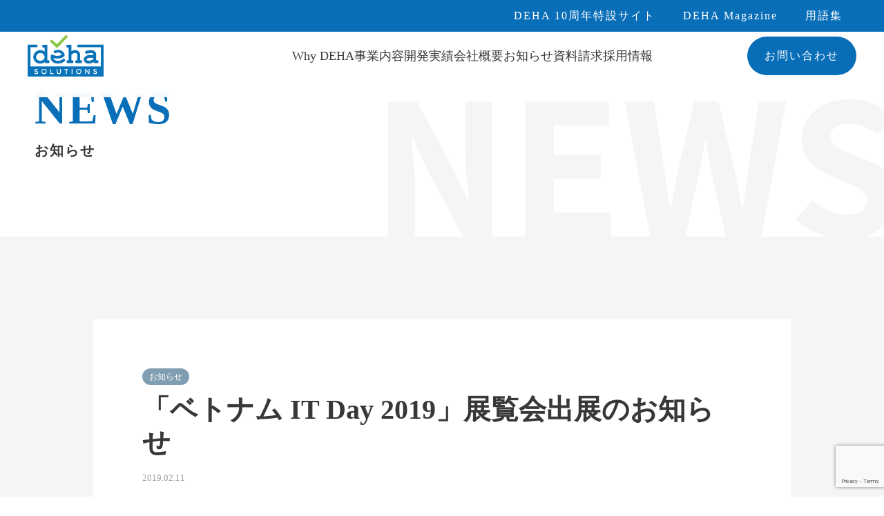

--- FILE ---
content_type: text/html; charset=UTF-8
request_url: https://deha.co.jp/vnitday-2019-dehasol/
body_size: 22698
content:
<!DOCTYPE html><html lang="ja"><head><meta charset="UTF-8" /><meta name="viewport" content="width=device-width, initial-scale=1.0" /><meta name='robots' content='index, follow, max-image-preview:large, max-snippet:-1, max-video-preview:-1' /><link media="all" href="https://deha.co.jp/wp-content/cache/autoptimize/css/autoptimize_34bde20abd2b962d5ff5f279003ad01c.css" rel="stylesheet"><title>「ベトナム IT Day 2019」展覧会出展のお知らせ - 株式会社DEHA SOLUTIONS</title><meta name="description" content="DEHA SOLUTIONSは技術、ヒト、情報など&quot;アジアの足りない&quot;を解決するテクノロジースタジオです。" /><link rel="canonical" href="https://deha.co.jp/vnitday-2019-dehasol/" /><meta property="og:locale" content="en_US" /><meta property="og:type" content="article" /><meta property="og:title" content="「ベトナム IT Day 2019」展覧会出展のお知らせ" /><meta property="og:description" content="この展示会では、弊社製品やサービス情報のご紹介をさせていただきます。 さらに、その場でベトナムIT企業に相談できる「ビジネスマッチング」を開催します。 弊社のサービスについて、何か相談したいことがあれば、以下URLをご予約くださいませ。 ● https://majisemi.com/vt/p" /><meta property="og:url" content="https://deha.co.jp/vnitday-2019-dehasol/" /><meta property="og:site_name" content="株式会社DEHA SOLUTIONS" /><meta property="article:publisher" content="https://www.facebook.com/dehasolutions" /><meta property="article:published_time" content="2019-02-11T08:10:50+00:00" /><meta property="article:modified_time" content="2023-01-11T07:24:32+00:00" /><meta property="og:image" content="https://deha.co.jp/wp-content/uploads/2021/03/002-collaboration.png" /><meta property="og:image:width" content="256" /><meta property="og:image:height" content="256" /><meta property="og:image:type" content="image/png" /><meta name="author" content="admin" /><meta name="twitter:card" content="summary_large_image" /><meta name="twitter:label1" content="Written by" /><meta name="twitter:data1" content="admin" /> <script type="application/ld+json" class="yoast-schema-graph">{"@context":"https://schema.org","@graph":[{"@type":"Article","@id":"https://deha.co.jp/vnitday-2019-dehasol/#article","isPartOf":{"@id":"https://deha.co.jp/vnitday-2019-dehasol/"},"author":{"name":"admin","@id":"https://deha.co.jp/#/schema/person/999b26afbf649987fc6a980b0200aff9"},"headline":"「ベトナム IT Day 2019」展覧会出展のお知らせ","datePublished":"2019-02-11T08:10:50+00:00","dateModified":"2023-01-11T07:24:32+00:00","mainEntityOfPage":{"@id":"https://deha.co.jp/vnitday-2019-dehasol/"},"wordCount":2,"commentCount":0,"publisher":{"@id":"https://deha.co.jp/#organization"},"image":{"@id":"https://deha.co.jp/vnitday-2019-dehasol/#primaryimage"},"thumbnailUrl":"https://deha.co.jp/wp-content/uploads/2021/03/002-collaboration.png","articleSection":["お知らせ"],"inLanguage":"en-US","potentialAction":[{"@type":"CommentAction","name":"Comment","target":["https://deha.co.jp/vnitday-2019-dehasol/#respond"]}]},{"@type":"WebPage","@id":"https://deha.co.jp/vnitday-2019-dehasol/","url":"https://deha.co.jp/vnitday-2019-dehasol/","name":"「ベトナム IT Day 2019」展覧会出展のお知らせ - 株式会社DEHA SOLUTIONS","isPartOf":{"@id":"https://deha.co.jp/#website"},"primaryImageOfPage":{"@id":"https://deha.co.jp/vnitday-2019-dehasol/#primaryimage"},"image":{"@id":"https://deha.co.jp/vnitday-2019-dehasol/#primaryimage"},"thumbnailUrl":"https://deha.co.jp/wp-content/uploads/2021/03/002-collaboration.png","datePublished":"2019-02-11T08:10:50+00:00","dateModified":"2023-01-11T07:24:32+00:00","description":"DEHA SOLUTIONSは技術、ヒト、情報など\"アジアの足りない\"を解決するテクノロジースタジオです。","breadcrumb":{"@id":"https://deha.co.jp/vnitday-2019-dehasol/#breadcrumb"},"inLanguage":"en-US","potentialAction":[{"@type":"ReadAction","target":["https://deha.co.jp/vnitday-2019-dehasol/"]}]},{"@type":"ImageObject","inLanguage":"en-US","@id":"https://deha.co.jp/vnitday-2019-dehasol/#primaryimage","url":"https://deha.co.jp/wp-content/uploads/2021/03/002-collaboration.png","contentUrl":"https://deha.co.jp/wp-content/uploads/2021/03/002-collaboration.png","width":256,"height":256},{"@type":"BreadcrumbList","@id":"https://deha.co.jp/vnitday-2019-dehasol/#breadcrumb","itemListElement":[{"@type":"ListItem","position":1,"name":"Home","item":"https://deha.co.jp/"},{"@type":"ListItem","position":2,"name":"Articles","item":"https://deha.co.jp/articles/"},{"@type":"ListItem","position":3,"name":"「ベトナム IT Day 2019」展覧会出展のお知らせ"}]},{"@type":"WebSite","@id":"https://deha.co.jp/#website","url":"https://deha.co.jp/","name":"株式会社DEHA SOLUTIONS","description":"WEB制作・業務システム開発・人工知能(AI)・画像処理などの開発ならDEHA SOLUTIONS","publisher":{"@id":"https://deha.co.jp/#organization"},"potentialAction":[{"@type":"SearchAction","target":{"@type":"EntryPoint","urlTemplate":"https://deha.co.jp/?s={search_term_string}"},"query-input":"required name=search_term_string"}],"inLanguage":"en-US"},{"@type":"Organization","@id":"https://deha.co.jp/#organization","name":"株式会社DEHA SOLUTIONS","url":"https://deha.co.jp/","logo":{"@type":"ImageObject","inLanguage":"en-US","@id":"https://deha.co.jp/#/schema/logo/image/","url":"https://deha.co.jp/wp-content/uploads/2021/05/dehalogo.jpg","contentUrl":"https://deha.co.jp/wp-content/uploads/2021/05/dehalogo.jpg","width":140,"height":140,"caption":"株式会社DEHA SOLUTIONS"},"image":{"@id":"https://deha.co.jp/#/schema/logo/image/"},"sameAs":["https://www.facebook.com/dehasolutions"]},{"@type":"Person","@id":"https://deha.co.jp/#/schema/person/999b26afbf649987fc6a980b0200aff9","name":"admin","image":{"@type":"ImageObject","inLanguage":"en-US","@id":"https://deha.co.jp/#/schema/person/image/","url":"https://secure.gravatar.com/avatar/04fc0a9dbcd5946a29cf99949bde97e51daa5f9601cf2921540be21d190e2d1b?s=96&d=mm&r=g","contentUrl":"https://secure.gravatar.com/avatar/04fc0a9dbcd5946a29cf99949bde97e51daa5f9601cf2921540be21d190e2d1b?s=96&d=mm&r=g","caption":"admin"},"sameAs":["https://deha.co.jp"]}]}</script> <link rel='dns-prefetch' href='//www.google.com' /><link rel="alternate" type="application/rss+xml" title="株式会社DEHA SOLUTIONS &raquo; 「ベトナム IT Day 2019」展覧会出展のお知らせ Comments Feed" href="https://deha.co.jp/vnitday-2019-dehasol/feed/" /> <script type="text/javascript">window._wpemojiSettings = {"baseUrl":"https:\/\/s.w.org\/images\/core\/emoji\/15.1.0\/72x72\/","ext":".png","svgUrl":"https:\/\/s.w.org\/images\/core\/emoji\/15.1.0\/svg\/","svgExt":".svg","source":{"concatemoji":"https:\/\/deha.co.jp\/wp-includes\/js\/wp-emoji-release.min.js?ver=6.8"}};
/*! This file is auto-generated */
!function(i,n){var o,s,e;function c(e){try{var t={supportTests:e,timestamp:(new Date).valueOf()};sessionStorage.setItem(o,JSON.stringify(t))}catch(e){}}function p(e,t,n){e.clearRect(0,0,e.canvas.width,e.canvas.height),e.fillText(t,0,0);var t=new Uint32Array(e.getImageData(0,0,e.canvas.width,e.canvas.height).data),r=(e.clearRect(0,0,e.canvas.width,e.canvas.height),e.fillText(n,0,0),new Uint32Array(e.getImageData(0,0,e.canvas.width,e.canvas.height).data));return t.every(function(e,t){return e===r[t]})}function u(e,t,n){switch(t){case"flag":return n(e,"\ud83c\udff3\ufe0f\u200d\u26a7\ufe0f","\ud83c\udff3\ufe0f\u200b\u26a7\ufe0f")?!1:!n(e,"\ud83c\uddfa\ud83c\uddf3","\ud83c\uddfa\u200b\ud83c\uddf3")&&!n(e,"\ud83c\udff4\udb40\udc67\udb40\udc62\udb40\udc65\udb40\udc6e\udb40\udc67\udb40\udc7f","\ud83c\udff4\u200b\udb40\udc67\u200b\udb40\udc62\u200b\udb40\udc65\u200b\udb40\udc6e\u200b\udb40\udc67\u200b\udb40\udc7f");case"emoji":return!n(e,"\ud83d\udc26\u200d\ud83d\udd25","\ud83d\udc26\u200b\ud83d\udd25")}return!1}function f(e,t,n){var r="undefined"!=typeof WorkerGlobalScope&&self instanceof WorkerGlobalScope?new OffscreenCanvas(300,150):i.createElement("canvas"),a=r.getContext("2d",{willReadFrequently:!0}),o=(a.textBaseline="top",a.font="600 32px Arial",{});return e.forEach(function(e){o[e]=t(a,e,n)}),o}function t(e){var t=i.createElement("script");t.src=e,t.defer=!0,i.head.appendChild(t)}"undefined"!=typeof Promise&&(o="wpEmojiSettingsSupports",s=["flag","emoji"],n.supports={everything:!0,everythingExceptFlag:!0},e=new Promise(function(e){i.addEventListener("DOMContentLoaded",e,{once:!0})}),new Promise(function(t){var n=function(){try{var e=JSON.parse(sessionStorage.getItem(o));if("object"==typeof e&&"number"==typeof e.timestamp&&(new Date).valueOf()<e.timestamp+604800&&"object"==typeof e.supportTests)return e.supportTests}catch(e){}return null}();if(!n){if("undefined"!=typeof Worker&&"undefined"!=typeof OffscreenCanvas&&"undefined"!=typeof URL&&URL.createObjectURL&&"undefined"!=typeof Blob)try{var e="postMessage("+f.toString()+"("+[JSON.stringify(s),u.toString(),p.toString()].join(",")+"));",r=new Blob([e],{type:"text/javascript"}),a=new Worker(URL.createObjectURL(r),{name:"wpTestEmojiSupports"});return void(a.onmessage=function(e){c(n=e.data),a.terminate(),t(n)})}catch(e){}c(n=f(s,u,p))}t(n)}).then(function(e){for(var t in e)n.supports[t]=e[t],n.supports.everything=n.supports.everything&&n.supports[t],"flag"!==t&&(n.supports.everythingExceptFlag=n.supports.everythingExceptFlag&&n.supports[t]);n.supports.everythingExceptFlag=n.supports.everythingExceptFlag&&!n.supports.flag,n.DOMReady=!1,n.readyCallback=function(){n.DOMReady=!0}}).then(function(){return e}).then(function(){var e;n.supports.everything||(n.readyCallback(),(e=n.source||{}).concatemoji?t(e.concatemoji):e.wpemoji&&e.twemoji&&(t(e.twemoji),t(e.wpemoji)))}))}((window,document),window._wpemojiSettings);</script> <link rel='stylesheet' id='elementor-post-2539-css' href='https://deha.co.jp/wp-content/cache/autoptimize/css/autoptimize_single_247efe05b761fadb4f20393365fdd5bf.css?ver=1767889291' type='text/css' media='all' /><link rel='stylesheet' id='elementor-gf-local-roboto-css' href='https://deha.co.jp/wp-content/cache/autoptimize/css/autoptimize_single_469ecec54ad89f39b65601c921f80fd9.css?ver=1745119260' type='text/css' media='all' /><link rel='stylesheet' id='elementor-gf-local-robotoslab-css' href='https://deha.co.jp/wp-content/cache/autoptimize/css/autoptimize_single_72f821fa5e91b2ed6cc686374768220a.css?ver=1745119274' type='text/css' media='all' /> <script type="text/javascript" src="https://deha.co.jp/wp-includes/js/jquery/jquery.min.js?ver=3.7.1" id="jquery-core-js"></script> <script type="text/javascript" src="https://deha.co.jp/wp-includes/js/jquery/jquery-migrate.min.js?ver=3.4.1" id="jquery-migrate-js"></script> <link rel="https://api.w.org/" href="https://deha.co.jp/wp-json/" /><link rel="alternate" title="JSON" type="application/json" href="https://deha.co.jp/wp-json/wp/v2/posts/674" /><link rel="EditURI" type="application/rsd+xml" title="RSD" href="https://deha.co.jp/xmlrpc.php?rsd" /><meta name="generator" content="WordPress 6.8" /><link rel='shortlink' href='https://deha.co.jp/?p=674' /><link rel="alternate" title="oEmbed (JSON)" type="application/json+oembed" href="https://deha.co.jp/wp-json/oembed/1.0/embed?url=https%3A%2F%2Fdeha.co.jp%2Fvnitday-2019-dehasol%2F" /><link rel="alternate" title="oEmbed (XML)" type="text/xml+oembed" href="https://deha.co.jp/wp-json/oembed/1.0/embed?url=https%3A%2F%2Fdeha.co.jp%2Fvnitday-2019-dehasol%2F&#038;format=xml" />  <script>(function(w,d,s,l,i){w[l]=w[l]||[];w[l].push({'gtm.start':
new Date().getTime(),event:'gtm.js'});var f=d.getElementsByTagName(s)[0],
j=d.createElement(s),dl=l!='dataLayer'?'&l='+l:'';j.async=true;j.src=
'https://www.googletagmanager.com/gtm.js?id='+i+dl;f.parentNode.insertBefore(j,f);
})(window,document,'script','dataLayer','GTM-NHRRCG8');</script>    <script async src="https://www.googletagmanager.com/gtag/js?id=G-QWPDKK6BY9"></script> <script>window.dataLayer = window.dataLayer || [];
  function gtag(){dataLayer.push(arguments);}
  gtag('js', new Date());

  gtag('config', 'G-QWPDKK6BY9');</script>  <script>gtag('event', 'conversion', {
      'send_to': 'AW-17620638120/rPhdCNTQ46kbEKizltJB',
      'value': 1.0,
      'currency': 'JPY'
  });</script> <meta name="generator" content="Elementor 3.32.3; features: e_font_icon_svg, additional_custom_breakpoints; settings: css_print_method-external, google_font-enabled, font_display-swap"><link href="https://fonts.googleapis.com/icon?family=Material+Icons" rel="stylesheet"><link rel="stylesheet" href="https://unpkg.com/scroll-hint@1.2.4/css/scroll-hint.css"> <script src="https://unpkg.com/scroll-hint@1.2.4/js/scroll-hint.js"></script> <link rel="icon" href="https://deha.co.jp/wp-content/uploads/2021/05/deha-32x32-1.png" sizes="32x32" /><link rel="icon" href="https://deha.co.jp/wp-content/uploads/2021/05/deha-32x32-1.png" sizes="192x192" /><link rel="apple-touch-icon" href="https://deha.co.jp/wp-content/uploads/2021/05/deha-32x32-1.png" /><meta name="msapplication-TileImage" content="https://deha.co.jp/wp-content/uploads/2021/05/deha-32x32-1.png" /><link rel="shortcut icon" href="" /><link rel="stylesheet" href="https://cdnjs.cloudflare.com/ajax/libs/magnific-popup.js/1.0.0/magnific-popup.css"><link rel="stylesheet" type="text/css" href="https://maxcdn.bootstrapcdn.com/font-awesome/4.3.0/css/font-awesome.min.css"> <script id="_bownow_ts">var _bownow_ts = document.createElement('script');
	_bownow_ts.charset = 'utf-8';
	_bownow_ts.src = 'https://contents.bownow.jp/js/UTC_a5cbaca3b216b5abc735/trace.js';
	document.getElementsByTagName('head')[0].appendChild(_bownow_ts);</script> </head><body class="wp-singular post-template-default single single-post postid-674 single-format-standard wp-custom-logo wp-theme-moncow elementor-default elementor-kit-2539"><div id="wrap" class=" subPage"><div id="headWrap"><header data-elementor-type="section" data-elementor-id="3908" class="elementor elementor-3908" data-elementor-post-type="elementor_library"><div class="elementor-element elementor-element-2476edfd header-elementor e-con-full e-flex e-con e-parent" data-id="2476edfd" data-element_type="container"><div class="elementor-element elementor-element-514cf4c3 e-con-full elementor-hidden-mobile e-flex e-con e-child" data-id="514cf4c3" data-element_type="container" data-settings="{&quot;background_background&quot;:&quot;classic&quot;}"><div class="elementor-element elementor-element-778446b0 e-con-full container e-flex e-con e-child" data-id="778446b0" data-element_type="container" data-settings="{&quot;background_background&quot;:&quot;classic&quot;}"><div class="elementor-element elementor-element-2a848634 elementor-nav-menu__align-end elementor-nav-menu--dropdown-none sub-menu-top elementor-hidden-mobile elementor-widget elementor-widget-nav-menu" data-id="2a848634" data-element_type="widget" data-settings="{&quot;submenu_icon&quot;:{&quot;value&quot;:&quot;&lt;i aria-hidden=\&quot;true\&quot; class=\&quot;\&quot;&gt;&lt;\/i&gt;&quot;,&quot;library&quot;:&quot;&quot;},&quot;layout&quot;:&quot;horizontal&quot;}" data-widget_type="nav-menu.default"><div class="elementor-widget-container"><nav aria-label="Menu" class="elementor-nav-menu--main elementor-nav-menu__container elementor-nav-menu--layout-horizontal e--pointer-none"><ul id="menu-1-2a848634" class="elementor-nav-menu"><li class="menu-item menu-item-type-custom menu-item-object-custom menu-item-5227"><a href="https://deha.vn/ja/10-years-of-delivering-happiness/" class="elementor-item">DEHA 10周年特設サイト</a></li><li class="menu-item menu-item-type-custom menu-item-object-custom menu-item-3957"><a href="https://deha.co.jp/magazine/" class="elementor-item">DEHA Magazine</a></li><li class="menu-item menu-item-type-post_type menu-item-object-page menu-item-3958"><a href="https://deha.co.jp/glossary/" class="elementor-item">用語集</a></li></ul></nav><nav class="elementor-nav-menu--dropdown elementor-nav-menu__container" aria-hidden="true"><ul id="menu-2-2a848634" class="elementor-nav-menu"><li class="menu-item menu-item-type-custom menu-item-object-custom menu-item-5227"><a href="https://deha.vn/ja/10-years-of-delivering-happiness/" class="elementor-item" tabindex="-1">DEHA 10周年特設サイト</a></li><li class="menu-item menu-item-type-custom menu-item-object-custom menu-item-3957"><a href="https://deha.co.jp/magazine/" class="elementor-item" tabindex="-1">DEHA Magazine</a></li><li class="menu-item menu-item-type-post_type menu-item-object-page menu-item-3958"><a href="https://deha.co.jp/glossary/" class="elementor-item" tabindex="-1">用語集</a></li></ul></nav></div></div></div></div><div class="elementor-element elementor-element-487d24eb e-con-full container res-container e-flex e-con e-child" data-id="487d24eb" data-element_type="container"><div class="elementor-element elementor-element-6f68e55c main-menu e-con-full e-flex e-con e-child" data-id="6f68e55c" data-element_type="container"><div class="elementor-element elementor-element-416afb2d div-logo elementor-widget elementor-widget-html" data-id="416afb2d" data-element_type="widget" data-widget_type="html.default"><div class="elementor-widget-container"> <a class="link brand" href="/"></a></div></div><div class="elementor-element elementor-element-2f67d13b div-contact elementor-widget elementor-widget-html" data-id="2f67d13b" data-element_type="widget" data-widget_type="html.default"><div class="elementor-widget-container"> <a class="btn-contact-sp" href="/contact">お問い合わせ</a></div></div><div class="elementor-element elementor-element-2a8d65dc e-con-full e-flex e-con e-child" data-id="2a8d65dc" data-element_type="container" id="globalNavWrap"><div class="elementor-element elementor-element-6625a43a menu elementor-widget__width-auto elementor-nav-menu--dropdown-none elementor-hidden-desktop elementor-hidden-tablet elementor-hidden-mobile elementor-widget elementor-widget-nav-menu" data-id="6625a43a" data-element_type="widget" data-settings="{&quot;submenu_icon&quot;:{&quot;value&quot;:&quot;&lt;i aria-hidden=\&quot;true\&quot; class=\&quot;\&quot;&gt;&lt;\/i&gt;&quot;,&quot;library&quot;:&quot;&quot;},&quot;layout&quot;:&quot;horizontal&quot;}" data-widget_type="nav-menu.default"><div class="elementor-widget-container"><nav aria-label="Menu" class="elementor-nav-menu--main elementor-nav-menu__container elementor-nav-menu--layout-horizontal e--pointer-text e--animation-none"><ul id="menu-1-6625a43a" class="elementor-nav-menu"><li class="menu-item menu-item-type-post_type menu-item-object-page menu-item-3940"><a href="https://deha.co.jp/why-deha/" class="elementor-item">Why DEHA</a></li><li class="menu-item menu-item-type-custom menu-item-object-custom menu-item-has-children menu-item-3942"><a href="https://deha.co.jp/solutions/service/" class="elementor-item">事業内容</a><ul class="sub-menu elementor-nav-menu--dropdown"><li class="menu-item menu-item-type-post_type menu-item-object-page menu-item-4109"><a href="https://deha.co.jp/offshore-chotatsu-lab/" class="elementor-sub-item">チョータツラボ開発</a></li><li class="menu-item menu-item-type-post_type menu-item-object-page menu-item-3945"><a href="https://deha.co.jp/no-brse-offshore-service/" class="elementor-sub-item">No-BrSEオフショア開発</a></li><li class="menu-item menu-item-type-post_type menu-item-object-page menu-item-3946"><a href="https://deha.co.jp/cloud-service/" class="elementor-sub-item">クラウドサービス</a></li><li class="menu-item menu-item-type-post_type menu-item-object-page menu-item-3947"><a href="https://deha.co.jp/human-resource/" class="elementor-sub-item">人材サービス</a></li></ul></li><li class="menu-item menu-item-type-custom menu-item-object-custom menu-item-has-children menu-item-3948"><a href="#" class="elementor-item elementor-item-anchor">自社プロダクト</a><ul class="sub-menu elementor-nav-menu--dropdown"><li class="menu-item menu-item-type-post_type menu-item-object-page menu-item-3949"><a href="https://deha.co.jp/live-bid/" class="elementor-sub-item">オークションシステム構築パッケージ</a></li><li class="menu-item menu-item-type-post_type menu-item-object-page menu-item-3950"><a href="https://deha.co.jp/image-processing-software/" class="elementor-sub-item">AI画像処理システム</a></li></ul></li><li class="menu-item menu-item-type-custom menu-item-object-custom menu-item-has-children menu-item-3951"><a href="#" class="elementor-item elementor-item-anchor">開発実績</a><ul class="sub-menu elementor-nav-menu--dropdown"><li class="menu-item menu-item-type-post_type menu-item-object-page menu-item-3952"><a href="https://deha.co.jp/work/" class="elementor-sub-item">成功事例</a></li><li class="menu-item menu-item-type-post_type menu-item-object-page menu-item-3953"><a href="https://deha.co.jp/voice/" class="elementor-sub-item">お客様の声</a></li></ul></li><li class="menu-item menu-item-type-post_type menu-item-object-page menu-item-3954"><a href="https://deha.co.jp/company/" class="elementor-item">会社概要</a></li><li class="menu-item menu-item-type-post_type menu-item-object-page current_page_parent menu-item-3955"><a href="https://deha.co.jp/articles/" class="elementor-item">お知らせ</a></li><li class="menu-item menu-item-type-post_type menu-item-object-page menu-item-3956"><a href="https://deha.co.jp/download/" class="elementor-item">資料請求</a></li></ul></nav><nav class="elementor-nav-menu--dropdown elementor-nav-menu__container" aria-hidden="true"><ul id="menu-2-6625a43a" class="elementor-nav-menu"><li class="menu-item menu-item-type-post_type menu-item-object-page menu-item-3940"><a href="https://deha.co.jp/why-deha/" class="elementor-item" tabindex="-1">Why DEHA</a></li><li class="menu-item menu-item-type-custom menu-item-object-custom menu-item-has-children menu-item-3942"><a href="https://deha.co.jp/solutions/service/" class="elementor-item" tabindex="-1">事業内容</a><ul class="sub-menu elementor-nav-menu--dropdown"><li class="menu-item menu-item-type-post_type menu-item-object-page menu-item-4109"><a href="https://deha.co.jp/offshore-chotatsu-lab/" class="elementor-sub-item" tabindex="-1">チョータツラボ開発</a></li><li class="menu-item menu-item-type-post_type menu-item-object-page menu-item-3945"><a href="https://deha.co.jp/no-brse-offshore-service/" class="elementor-sub-item" tabindex="-1">No-BrSEオフショア開発</a></li><li class="menu-item menu-item-type-post_type menu-item-object-page menu-item-3946"><a href="https://deha.co.jp/cloud-service/" class="elementor-sub-item" tabindex="-1">クラウドサービス</a></li><li class="menu-item menu-item-type-post_type menu-item-object-page menu-item-3947"><a href="https://deha.co.jp/human-resource/" class="elementor-sub-item" tabindex="-1">人材サービス</a></li></ul></li><li class="menu-item menu-item-type-custom menu-item-object-custom menu-item-has-children menu-item-3948"><a href="#" class="elementor-item elementor-item-anchor" tabindex="-1">自社プロダクト</a><ul class="sub-menu elementor-nav-menu--dropdown"><li class="menu-item menu-item-type-post_type menu-item-object-page menu-item-3949"><a href="https://deha.co.jp/live-bid/" class="elementor-sub-item" tabindex="-1">オークションシステム構築パッケージ</a></li><li class="menu-item menu-item-type-post_type menu-item-object-page menu-item-3950"><a href="https://deha.co.jp/image-processing-software/" class="elementor-sub-item" tabindex="-1">AI画像処理システム</a></li></ul></li><li class="menu-item menu-item-type-custom menu-item-object-custom menu-item-has-children menu-item-3951"><a href="#" class="elementor-item elementor-item-anchor" tabindex="-1">開発実績</a><ul class="sub-menu elementor-nav-menu--dropdown"><li class="menu-item menu-item-type-post_type menu-item-object-page menu-item-3952"><a href="https://deha.co.jp/work/" class="elementor-sub-item" tabindex="-1">成功事例</a></li><li class="menu-item menu-item-type-post_type menu-item-object-page menu-item-3953"><a href="https://deha.co.jp/voice/" class="elementor-sub-item" tabindex="-1">お客様の声</a></li></ul></li><li class="menu-item menu-item-type-post_type menu-item-object-page menu-item-3954"><a href="https://deha.co.jp/company/" class="elementor-item" tabindex="-1">会社概要</a></li><li class="menu-item menu-item-type-post_type menu-item-object-page current_page_parent menu-item-3955"><a href="https://deha.co.jp/articles/" class="elementor-item" tabindex="-1">お知らせ</a></li><li class="menu-item menu-item-type-post_type menu-item-object-page menu-item-3956"><a href="https://deha.co.jp/download/" class="elementor-item" tabindex="-1">資料請求</a></li></ul></nav></div></div><div class="elementor-element elementor-element-7093ce05 elementor-nav-menu--dropdown-none elementor-hidden-desktop elementor-hidden-tablet sub-menu-mobile elementor-hidden-mobile elementor-widget elementor-widget-nav-menu" data-id="7093ce05" data-element_type="widget" data-settings="{&quot;submenu_icon&quot;:{&quot;value&quot;:&quot;&lt;i aria-hidden=\&quot;true\&quot; class=\&quot;\&quot;&gt;&lt;\/i&gt;&quot;,&quot;library&quot;:&quot;&quot;},&quot;layout&quot;:&quot;horizontal&quot;}" data-widget_type="nav-menu.default"><div class="elementor-widget-container"><nav aria-label="Menu" class="elementor-nav-menu--main elementor-nav-menu__container elementor-nav-menu--layout-horizontal e--pointer-text e--animation-none"><ul id="menu-1-7093ce05" class="elementor-nav-menu"><li class="menu-item menu-item-type-custom menu-item-object-custom menu-item-3962"><a href="https://deha.co.jp/magazine/" class="elementor-item">DEHA Magazine</a></li></ul></nav><nav class="elementor-nav-menu--dropdown elementor-nav-menu__container" aria-hidden="true"><ul id="menu-2-7093ce05" class="elementor-nav-menu"><li class="menu-item menu-item-type-custom menu-item-object-custom menu-item-3962"><a href="https://deha.co.jp/magazine/" class="elementor-item" tabindex="-1">DEHA Magazine</a></li></ul></nav></div></div><div class="elementor-element elementor-element-9c53aac elementor-icon-list--layout-inline elementor-hidden-mobile elementor-list-item-link-full_width elementor-widget elementor-widget-icon-list" data-id="9c53aac" data-element_type="widget" data-widget_type="icon-list.default"><div class="elementor-widget-container"><ul class="elementor-icon-list-items elementor-inline-items"><li class="elementor-icon-list-item elementor-inline-item"> <a href="https://deha.co.jp/why-deha/"> <span class="elementor-icon-list-text">Why DEHA</span> </a></li><li class="elementor-icon-list-item elementor-inline-item"> <a href="#elementor-action%3Aaction%3Dpopup%3Aopen%26settings%3DeyJpZCI6IjQ3NDgiLCJ0b2dnbGUiOmZhbHNlfQ%3D%3D"> <span class="elementor-icon-list-text">事業内容</span> </a></li><li class="elementor-icon-list-item elementor-inline-item"> <a href="#elementor-action%3Aaction%3Dpopup%3Aopen%26settings%3DeyJpZCI6IjQ3NDUiLCJ0b2dnbGUiOmZhbHNlfQ%3D%3D"> <span class="elementor-icon-list-text">開発実績</span> </a></li><li class="elementor-icon-list-item elementor-inline-item"> <a href="https://deha.co.jp/company/"> <span class="elementor-icon-list-text">会社概要</span> </a></li><li class="elementor-icon-list-item elementor-inline-item"> <a href="https://deha.co.jp/articles/"> <span class="elementor-icon-list-text">お知らせ</span> </a></li><li class="elementor-icon-list-item elementor-inline-item"> <a href="https://deha.co.jp/download/"> <span class="elementor-icon-list-text">資料請求</span> </a></li><li class="elementor-icon-list-item elementor-inline-item"> <span class="elementor-icon-list-text">採用情報</span></li></ul></div></div></div><div class="elementor-element elementor-element-3779f177 btn-contact elementor-widget elementor-widget-button" data-id="3779f177" data-element_type="widget" data-widget_type="button.default"><div class="elementor-widget-container"><div class="elementor-button-wrapper"> <a class="elementor-button elementor-button-link elementor-size-sm" href="/contact"> <span class="elementor-button-content-wrapper"> <span class="elementor-button-text">お問い合わせ</span> </span> </a></div></div></div><div class="elementor-element elementor-element-2857ed4 elementor-absolute elementor-hidden-desktop elementor-hidden-tablet elementor-view-default elementor-widget elementor-widget-icon" data-id="2857ed4" data-element_type="widget" data-settings="{&quot;_position&quot;:&quot;absolute&quot;}" data-widget_type="icon.default"><div class="elementor-widget-container"><div class="elementor-icon-wrapper"> <a class="elementor-icon" href="#elementor-action%3Aaction%3Doff_canvas%3Aopen%26settings%3DeyJpZCI6IjhhZDBkMjciLCJkaXNwbGF5TW9kZSI6Im9wZW4ifQ%3D%3D"> <svg xmlns="http://www.w3.org/2000/svg" xmlns:xlink="http://www.w3.org/1999/xlink" width="512" height="512" x="0" y="0" viewBox="0 0 40 40" style="enable-background:new 0 0 512 512" xml:space="preserve" class=""><g><g fill="#000" fill-rule="evenodd" clip-rule="evenodd"><path d="M3.75 10c0-.69.56-1.25 1.25-1.25h30a1.25 1.25 0 1 1 0 2.5H5c-.69 0-1.25-.56-1.25-1.25zM3.75 30c0-.69.56-1.25 1.25-1.25h30a1.25 1.25 0 1 1 0 2.5H5c-.69 0-1.25-.56-1.25-1.25zM10.417 20c0-.69.56-1.25 1.25-1.25H35a1.25 1.25 0 1 1 0 2.5H11.667c-.69 0-1.25-.56-1.25-1.25z" fill="#ffffff" opacity="1" data-original="#000000" class=""></path></g></g></svg> </a></div></div></div></div></div><div class="elementor-element elementor-element-26adcc35 elementor-widget elementor-widget-html" data-id="26adcc35" data-element_type="widget" data-widget_type="html.default"><div class="elementor-widget-container"> <script>jQuery(document).ready(function($) {
    if ($("#wrap").hasClass("subPage")) {
		$("#headWrap").addClass("fixed");
	}
	
    var wdWidth = $(window).width();
    
    if (wdWidth > 768) {
		$("li.menu-item-has-children").hover(
			function() {
			  $(this).find("ul.sub-menu").css("display", "block");
			  $(this).find("ul.sub-menu")
				.slideDown()
				.children("li")
				.stop(true, true)
				.animate({
				  marginTop: "+=10px",
				  opacity: 1
				}, 500);
			},
			function() {
			  $(this).find("ul.sub-menu").slideUp(200);
			  $(this).find("ul.sub-menu")
				.children("li")
				.stop(true, true)
				.animate({
				  marginTop: "-=10px",
				  opacity: 0.3
				}, 200);
			}
		  );
	}
	
	
    $('li.menu-item-has-children').each(function () {
      if ($(this).find('.arrow-toggle').length === 0) {
        $(this).find('a.elementor-item').after('<i class="arrow-toggle"></i>');
      }
    });
	
});</script> </div></div></div><div class="elementor-element elementor-element-57eea75 e-flex e-con-boxed e-con e-parent" data-id="57eea75" data-element_type="container"><div class="e-con-inner"><div class="elementor-element elementor-element-8ad0d27 elementor-widget elementor-widget-off-canvas" data-id="8ad0d27" data-element_type="widget" data-settings="{&quot;entrance_animation_mobile&quot;:&quot;none&quot;,&quot;exit_animation_mobile&quot;:&quot;none&quot;}" data-widget_type="off-canvas.default"><div class="elementor-widget-container"><div id="off-canvas-8ad0d27" class="e-off-canvas" role="dialog" aria-hidden="true" aria-label="Off-Canvas" aria-modal="true" inert="" data-delay-child-handlers="true"><div class="e-off-canvas__overlay"></div><div class="e-off-canvas__main"><div class="e-off-canvas__content"><div class="elementor-element elementor-element-202979f e-con-full e-flex e-con e-child" data-id="202979f" data-element_type="container"><div class="elementor-element elementor-element-8602541 elementor-absolute elementor-view-default elementor-widget elementor-widget-icon" data-id="8602541" data-element_type="widget" data-settings="{&quot;_position&quot;:&quot;absolute&quot;}" data-widget_type="icon.default"><div class="elementor-widget-container"><div class="elementor-icon-wrapper"><div class="elementor-icon"> <svg xmlns="http://www.w3.org/2000/svg" id="Layer_2" data-name="Layer 2" viewBox="0 0 296.82 158.44"><defs></defs><g id="Layer_1-2" data-name="Layer 1"><g><path class="cls-1" d="M76.52,36.59v59.38h1.85c2.58,0,4.43.5,5.56,1.51,1.13,1.01,1.7,2.32,1.7,3.95s-.56,2.89-1.67,3.9-2.98,1.51-5.59,1.51h-9.7l-1.51-4.16c-2.47,1.45-6.57,4.05-9.27,4.79-2.7.74-5.5,1.11-8.4,1.11-8.16,0-14.73-2.36-19.71-7.08-4.98-4.72-7.47-10.59-7.47-17.62s2.61-13.62,7.84-18.81c5.23-5.19,11.61-7.79,19.13-7.79,2.83,0,5.6.43,8.32,1.3,2.72.87,5.41,2.17,8.06,3.9v-15.02h-1.85c-2.62,0-4.48-.5-5.59-1.51s-1.67-2.31-1.67-3.9.56-2.94,1.67-3.95,2.98-1.51,5.59-1.51h12.72ZM65.65,84.21c0-4.49-1.57-8.29-4.72-11.39-3.15-3.11-7-4.66-11.55-4.66s-8.36,1.56-11.5,4.66c-3.15,3.11-4.72,6.86-4.72,11.24,0,3.99,1.41,7.27,4.24,9.83,2.83,2.56,6.82,3.84,11.98,3.84s9.12-1.28,11.98-3.84c2.86-2.56,4.29-5.78,4.29-9.67Z"></path><path class="cls-1" d="M170.64,36.59v24.67c2.26-1.34,4.55-2.34,6.86-2.99,2.31-.65,4.65-.98,7.02-.98,3.74,0,7.08.64,10.02,1.91,2.93,1.27,5.36,3.28,7.29,6.02,1.93,2.74,2.89,6.19,2.89,10.36v20.4c2.76,0,4.56.26,5.41.79,1.7,1.1,2.54,2.65,2.54,4.66,0,1.59-.55,2.89-1.64,3.9s-2.95,1.51-5.56,1.51h-12.4c-2.58,0-4.43-.5-5.54-1.51s-1.67-2.32-1.67-3.95c0-1.98.85-3.52,2.54-4.61.88-.56,2.68-.83,5.41-.79v-19.66c0-2.79-.64-4.75-1.91-5.88-1.66-1.52-4.12-2.28-7.37-2.28-2.4,0-4.53.47-6.39,1.4-1.85.94-4.35,2.96-7.5,6.07v20.35c2.79,0,4.59.26,5.41.79,1.73,1.1,2.6,2.65,2.6,4.66,0,1.59-.56,2.89-1.67,3.9-1.11,1.01-2.98,1.51-5.59,1.51h-12.35c-2.62,0-4.48-.5-5.59-1.51s-1.67-2.32-1.67-3.95c0-1.98.87-3.52,2.6-4.61.85-.56,2.65-.83,5.41-.79v-48.52h-1.85c-2.62,0-4.48-.5-5.59-1.51-1.11-1.01-1.67-2.32-1.67-3.95s.56-2.89,1.67-3.9c1.11-1.01,2.98-1.51,5.59-1.51h12.72Z"></path><path class="cls-1" d="M259.77,106.84l-1.51-4.05c-2.72,1.45-7.23,4.04-10.52,4.77-3.29.72-6.27,1.09-8.96,1.09-5.83,0-10.56-1.55-14.2-4.64-3.64-3.09-5.46-6.51-5.46-10.25,0-4.56,2.32-8.79,6.97-12.69,4.65-3.9,11.07-5.86,19.26-5.86,3.29,0,7.08.35,11.39,1.06v-2.6c0-1.62-.7-2.95-2.09-3.97-1.4-1.02-4.05-1.54-7.98-1.54-3.22,0-7.38.64-12.51,1.91-1.91.46-3.39.69-4.45.69-1.45,0-2.68-.52-3.68-1.56-1.01-1.04-1.51-2.38-1.51-4,0-.92.18-1.71.53-2.38.35-.67.85-1.21,1.48-1.62.64-.4,1.96-.89,3.97-1.46,2.69-.74,5.42-1.33,8.21-1.78,2.79-.44,5.32-.66,7.58-.66,6.75,0,11.99,1.46,15.71,4.37,3.73,2.91,5.59,6.9,5.59,11.95v22.36h1.85c2.61,0,4.48.5,5.59,1.51s1.67,2.32,1.67,3.95-.56,2.89-1.67,3.9c-1.11,1.01-2.98,1.51-5.59,1.51h-9.7ZM256.76,87.39c-4.35-.85-8.36-1.27-12.03-1.27-4.42,0-8.21,1.08-11.39,3.23-1.98,1.38-2.97,2.77-2.97,4.19,0,1.03.48,1.85,1.43,2.49,1.77,1.17,4.19,1.75,7.26,1.75,2.61,0,5.57-.51,8.88-1.54,3.3-1.02,6.24-2.42,8.82-4.19v-4.66Z"></path><path class="cls-1" d="M118.09,108.63c-4.41,0-10.93-.72-16.87-4.18-7.07-4.12-11.09-10.84-11.61-19.41-.25-3.99.61-6.33,1.29-7.76.55-1.37,1.65-2.46,3.05-2.98,1.6-.6,3.39-.39,4.8.56.04.02,7.46,4.74,19.63,4,7.05-.43,11.72-2.41,14.39-3.97,0-3.88-6.79-8.97-15.6-8.42-4.15.26-7.48,1.77-7.52,1.78-2.64,1.21-5.77.06-7-2.57-1.22-2.63-.1-5.75,2.53-6.99.51-.24,5.2-2.37,11.33-2.75,16.93-1.05,27.83,12.21,27.83,19.04,0,1.91.12,3.81-1.19,5.2-.79.84-8.17,8.23-24.13,9.21-7.74.48-14.03-.81-18.51-2.28.8,3.63,2.79,6.34,6.03,8.22,3.46,2.02,8.32,3,13.32,2.69,11.87-.73,16.81-6.02,17.01-6.24,1.89-2.22,5.19-2.46,7.41-.57,2.22,1.89,2.46,5.25.57,7.47-.77.9-7.99,8.87-24.35,9.88-.7.04-1.52.07-2.42.07Z"></path><path class="cls-1" d="M114.36,48.06h-.12c-1.71,0-2.82-1.12-3.79-2.2l-20.95-19.37c-1.95-2.16-1.78-5.61.38-7.57,2.16-1.95,5.5-1.84,7.45.32l17.22,14.98L146.91,1.56c2.05-2.07,5.39-2.09,7.46-.04,2.07,2.05,2.08,5.39.03,7.46l-36.3,37.06c-.99,1-2.34,2.02-3.75,2.02Z"></path><g><path class="cls-1" d="M199.69,131.76c-1.93,0-3.56.69-4.88,2.06-1.33,1.37-1.99,3.04-1.99,4.99s.66,3.62,1.99,5c1.33,1.37,2.95,2.06,4.88,2.06s3.56-.69,4.88-2.06c1.33-1.37,1.99-3.04,1.99-5s-.66-3.62-1.99-4.99c-1.33-1.37-2.95-2.06-4.88-2.06Z"></path><path class="cls-1" d="M64.09,131.76c-1.93,0-3.56.69-4.88,2.06-1.33,1.37-1.99,3.04-1.99,4.99s.66,3.62,1.99,5c1.33,1.37,2.95,2.06,4.88,2.06s3.56-.69,4.88-2.06c1.33-1.37,1.99-3.04,1.99-5s-.66-3.62-1.99-4.99c-1.33-1.37-2.95-2.06-4.88-2.06Z"></path><path class="cls-1" d="M198.15,36c-2.91,0-5.28,2.19-5.28,5.1s2.36,5.1,5.28,5.1h87.53v73.28H11.13V46.21h22.71c2.91,0,5.28-2.19,5.28-5.1s-2.36-5.1-5.28-5.1H0v122.44h296.82V36h-98.66ZM39.11,147.32c-1.28,1.06-2.96,1.59-5.04,1.59-3.04,0-5.74-1.05-8.1-3.14l2.06-2.48c1.97,1.71,4.01,2.56,6.12,2.56,1.06,0,1.9-.23,2.52-.68.62-.45.93-1.06.93-1.81s-.29-1.34-.88-1.75c-.58-.42-1.59-.8-3.02-1.14-1.43-.34-2.51-.66-3.26-.95-.74-.29-1.4-.66-1.98-1.13-1.15-.87-1.73-2.21-1.73-4.01s.65-3.19,1.96-4.16c1.31-.97,2.93-1.46,4.86-1.46,1.24,0,2.48.2,3.7.61,1.22.41,2.28.98,3.17,1.73l-1.75,2.48c-.58-.52-1.35-.95-2.34-1.28-.98-.33-1.95-.5-2.91-.5s-1.74.19-2.35.58c-.61.39-.92.98-.92,1.77s.31,1.39.92,1.81c.61.42,1.92.87,3.91,1.35,1.99.48,3.5,1.16,4.51,2.03,1.01.87,1.52,2.16,1.52,3.85s-.64,3.08-1.92,4.13ZM71.38,146c-1.97,1.92-4.4,2.88-7.29,2.88s-5.32-.96-7.29-2.88-2.95-4.31-2.95-7.18.98-5.26,2.95-7.18c1.97-1.92,4.4-2.88,7.29-2.88s5.32.96,7.29,2.88c1.97,1.92,2.95,4.31,2.95,7.18s-.98,5.26-2.95,7.18ZM100.66,148.68h-12.16v-19.45h3.28v16.33h8.88v3.12ZM130.02,140.14c0,2.8-.77,4.96-2.31,6.47-1.54,1.51-3.52,2.27-5.93,2.27s-4.39-.76-5.93-2.27c-1.54-1.51-2.31-3.67-2.31-6.47v-10.91h3.28v10.77c0,1.78.44,3.19,1.34,4.23.89,1.04,2.1,1.56,3.62,1.56s2.73-.52,3.62-1.56c.89-1.04,1.34-2.45,1.34-4.23v-10.77h3.28v10.91ZM158.43,132.24h-5.9v16.45h-3.28v-16.45h-5.9v-3.01h15.08v3.01ZM175.29,148.68h-3.28v-19.45h3.28v19.45ZM206.98,146c-1.97,1.92-4.4,2.88-7.29,2.88s-5.32-.96-7.29-2.88-2.95-4.31-2.95-7.18.98-5.26,2.95-7.18c1.97-1.92,4.4-2.88,7.29-2.88s5.32.96,7.29,2.88c1.97,1.92,2.95,4.31,2.95,7.18s-.98,5.26-2.95,7.18ZM241.96,148.68h-3.56l-11.02-14.19v14.19h-3.28v-19.45h3.28l11.3,14.53v-14.53h3.28v19.45ZM268.93,147.32c-1.28,1.06-2.96,1.59-5.04,1.59-3.04,0-5.74-1.05-8.1-3.14l2.06-2.48c1.97,1.71,4.01,2.56,6.12,2.56,1.06,0,1.9-.23,2.52-.68.62-.45.93-1.06.93-1.81s-.29-1.34-.88-1.75c-.58-.42-1.59-.8-3.02-1.14-1.43-.34-2.51-.66-3.26-.95-.74-.29-1.4-.66-1.98-1.13-1.15-.87-1.73-2.21-1.73-4.01s.65-3.19,1.96-4.16,2.93-1.46,4.86-1.46c1.24,0,2.48.2,3.7.61,1.22.41,2.28.98,3.17,1.73l-1.75,2.48c-.58-.52-1.35-.95-2.34-1.28-.98-.33-1.95-.5-2.91-.5s-1.74.19-2.35.58c-.61.39-.92.98-.92,1.77s.31,1.39.92,1.81c.61.42,1.92.87,3.91,1.35,1.99.48,3.5,1.16,4.51,2.03,1.01.87,1.52,2.16,1.52,3.85s-.64,3.08-1.92,4.13Z"></path></g></g></g></svg></div></div></div></div><div class="elementor-element elementor-element-8418ca6 elementor-icon-list--layout-traditional elementor-list-item-link-full_width elementor-widget elementor-widget-icon-list" data-id="8418ca6" data-element_type="widget" data-widget_type="icon-list.default"><div class="elementor-widget-container"><ul class="elementor-icon-list-items"><li class="elementor-icon-list-item"> <a href="https://deha.co.jp/why-deha/"> <span class="elementor-icon-list-text">Why DEHA</span> </a></li><li class="elementor-icon-list-item"> <a href="#elementor-action%3Aaction%3Dpopup%3Aopen%26settings%3DeyJpZCI6IjQ3NDgiLCJ0b2dnbGUiOmZhbHNlfQ%3D%3D"> <span class="elementor-icon-list-text">事業内容</span> </a></li><li class="elementor-icon-list-item"> <a href="#elementor-action%3Aaction%3Dpopup%3Aopen%26settings%3DeyJpZCI6IjQ3NDUiLCJ0b2dnbGUiOmZhbHNlfQ%3D%3D"> <span class="elementor-icon-list-text">開発実績</span> </a></li><li class="elementor-icon-list-item"> <a href="https://deha.co.jp/company/"> <span class="elementor-icon-list-text">会社概要</span> </a></li><li class="elementor-icon-list-item"> <a href="https://deha.co.jp/articles/"> <span class="elementor-icon-list-text">お知らせ</span> </a></li><li class="elementor-icon-list-item"> <a href="https://deha.co.jp/download/"> <span class="elementor-icon-list-text">資料請求</span> </a></li><li class="elementor-icon-list-item"> <span class="elementor-icon-list-text">採用情報</span></li></ul></div></div><div class="elementor-element elementor-element-05f6c1a elementor-absolute elementor-view-default elementor-widget elementor-widget-icon" data-id="05f6c1a" data-element_type="widget" data-settings="{&quot;_position&quot;:&quot;absolute&quot;}" data-widget_type="icon.default"><div class="elementor-widget-container"><div class="elementor-icon-wrapper"> <a class="elementor-icon" href="#elementor-action%3Aaction%3Doff_canvas%3Aclose%26settings%3DeyJpZCI6IjhhZDBkMjciLCJkaXNwbGF5TW9kZSI6ImNsb3NlIn0%3D"> <svg xmlns="http://www.w3.org/2000/svg" xmlns:xlink="http://www.w3.org/1999/xlink" width="512" height="512" x="0" y="0" viewBox="0 0 64 64" style="enable-background:new 0 0 512 512" xml:space="preserve" class=""><g><path d="M4.59 59.41a2 2 0 0 0 2.83 0L32 34.83l24.59 24.58a2 2 0 0 0 2.83-2.83L34.83 32 59.41 7.41a2 2 0 0 0-2.83-2.83L32 29.17 7.41 4.59a2 2 0 0 0-2.82 2.82L29.17 32 4.59 56.59a2 2 0 0 0 0 2.82z" fill="#ffffff" opacity="1" data-original="#000000" class=""></path></g></svg> </a></div></div></div></div></div></div></div></div></div></div></div></header></div> <script>function toggleContactBtn() {
            if (isMobileDevice()) {
                $('.btnContactFixed').hide();
                return;
            };

            if (isAtTop()) {
                $('.btnContactFixed').hide();
                return;
            };

            $('.btnContactFixed').show();
        }

        window.onload = toggleContactBtn;
        window.onscroll = toggleContactBtn;

        function isAtTop() {
            return window.scrollY === 0;
        }

        function isMobileDevice() {
            return (typeof window.orientation !== "undefined") || (navigator.userAgent.indexOf('IEMobile') !== -1);
        }</script> <div id="globalNavBtnWrap" class="pcH"><div id="globalNavBtn"><a href="javascript:void(0);"><span></span></a></div></div><div id="mainWrap" class="newsPage"><div id="main"><section class="headSub"><div class="headSubTitle inner" data-text="NEWS"><div class="ttl"><h1>NEWS</h1></div><div class="ttl"><h3>お知らせ</h3></div></div></section><section class="newsDetail"><div class="inner"><div class="newsDetailWrap"><div class="newsDetailContent"><div class="meta"> <span class="type">お知らせ</span></div><h2 class="newsTitle">「ベトナム IT Day 2019」展覧会出展のお知らせ</h2> <span class="date">2019.02.11</span><div class="featureImg"> <img src="https://deha.co.jp/wp-content/uploads/2021/03/002-collaboration.png" alt="『お得なキャンペーン実施中』オフショア無料で体験できます"></div><div class="content"></div></div></div></div></section><section class="blockContact"><div class="content mfu"><p>ご質問・ご相談・お見積の依頼など、<br class="pcH" />お気軽にお問い合わせくださいませ。</p> <a href="https://deha.co.jp/contact" class="btn-contact">CONTACT</a></div></section><section class="relatedNews mfu"><div class="head inner"><h2>RELATED NEWS</h2> <a href="https://deha.co.jp/articles" class="btn-stroke draw-border link">お知らせ一覧</a></div><div class="listRNews inner"><ul><li> <a href="https://deha.co.jp/remotework-info/"><div class="thumb"> <img src="https://deha.co.jp/wp-content/uploads/2025/12/2025年・2026年-年末年始休業期間をお知らせ-2.png" alt="【重要】オフィス改装工事に伴うリモートワーク実施のお知らせ" /></div> <span class="type">News</span><p>【重要】オフィス改装工事に伴うリモートワーク実施のお知らせ</p> <span class="date">2025.12.25</span> </a></li><li> <a href="https://deha.co.jp/2025%e3%83%bb2026-new-year-holidays/"><div class="thumb"> <img src="https://deha.co.jp/wp-content/uploads/2025/12/2025年・2026年-年末年始休業期間をお知らせ-1.png" alt="2025年・2026年：年末年始休業期間をお知らせ" /></div> <span class="type">News</span><p>2025年・2026年：年末年始休業期間をお知らせ</p> <span class="date">2025.12.25</span> </a></li><li> <a href="https://deha.co.jp/deha-cmmi-2025/"><div class="thumb"> <img src="https://deha.co.jp/wp-content/uploads/2025/11/DEHA-お知らせ-1.jpg" alt="DEHA、CMMIレベル3を継続取得" /></div> <span class="type">News</span><p>DEHA、CMMIレベル3を継続取得</p> <span class="date">2025.11.04</span> </a></li></ul></div></section><section class="slideMag mful"><div class="Mhead"><h2>Deha MAGAZINE</h2> <a href="https://deha.co.jp/magazine/" class="button" target="_blank">View all</a><ul class="paginator"><li class="prev">prev</li><li class="next">next</li></ul></div><div class="Mbody"><ul class="listMag"></ul><div class="btn-sm"> <a href="https://deha.co.jp/magazine/" class="button" target="_blank">View all</a></div></div></section></div></div><div class="btnContactFixed"> <a href="https://deha.co.jp/contact"><div> お<br> 問<br> い<br> 合<br> わ<br> せ<br></div> </a></div><div id="footWrap"><footer data-elementor-type="section" data-elementor-id="3905" class="elementor elementor-3905" data-elementor-post-type="elementor_library"><div class="elementor-element elementor-element-254702f9 footer-elementor e-con-full e-flex e-con e-parent" data-id="254702f9" data-element_type="container"><div class="elementor-element elementor-element-5ec50d2a elementor-widget elementor-widget-html" data-id="5ec50d2a" data-element_type="widget" data-widget_type="html.default"><div class="elementor-widget-container"></div></div><div class="elementor-element elementor-element-54de0ad8 elementor-hidden-desktop elementor-hidden-tablet elementor-widget elementor-widget-image" data-id="54de0ad8" data-element_type="widget" data-widget_type="image.default"><div class="elementor-widget-container"> <a href="/"> <img src="https://deha.co.jp/wp-content/uploads/2025/07/dehasolution_b.svg" title="dehasolution_b" alt="dehasolution_b" loading="lazy" /> </a></div></div><div class="elementor-element elementor-element-14fa1b20 e-con-full container e-flex e-con e-child" data-id="14fa1b20" data-element_type="container"><div class="elementor-element elementor-element-68f3deb7 e-grid e-con-full main-footer e-con e-child" data-id="68f3deb7" data-element_type="container"><div class="elementor-element elementor-element-37ce8723 e-con-full e-flex e-con e-child" data-id="37ce8723" data-element_type="container"><div class="elementor-element elementor-element-6d95abe5 main-index elementor-widget elementor-widget-heading" data-id="6d95abe5" data-element_type="widget" data-widget_type="heading.default"><div class="elementor-widget-container"> <span class="elementor-heading-title elementor-size-default"><a href="/why-deha">WHY DEHA</a></span></div></div><div class="elementor-element elementor-element-372d5bb5 elementor-widget elementor-widget-heading" data-id="372d5bb5" data-element_type="widget" data-widget_type="heading.default"><div class="elementor-widget-container"> <span class="elementor-heading-title elementor-size-default"><a href="/company">会社概要</a></span></div></div><div class="elementor-element elementor-element-16e6ab7c elementor-widget elementor-widget-heading" data-id="16e6ab7c" data-element_type="widget" data-widget_type="heading.default"><div class="elementor-widget-container"> <span class="elementor-heading-title elementor-size-default"><a href="/contact">お問い合わせ</a></span></div></div></div><div class="elementor-element elementor-element-783198f3 e-con-full e-flex e-con e-child" data-id="783198f3" data-element_type="container"><div class="elementor-element elementor-element-6f2f705d elementor-widget elementor-widget-heading" data-id="6f2f705d" data-element_type="widget" data-widget_type="heading.default"><div class="elementor-widget-container"> <span class="elementor-heading-title elementor-size-default">事業内容</span></div></div><div class="elementor-element elementor-element-7850eb9 elementor-widget elementor-widget-heading" data-id="7850eb9" data-element_type="widget" data-widget_type="heading.default"><div class="elementor-widget-container"> <span class="elementor-heading-title elementor-size-default">IT Solutions &amp; Products</span></div></div><div class="elementor-element elementor-element-c0214ee elementor-icon-list--layout-traditional elementor-list-item-link-full_width elementor-widget elementor-widget-icon-list" data-id="c0214ee" data-element_type="widget" data-widget_type="icon-list.default"><div class="elementor-widget-container"><ul class="elementor-icon-list-items"><li class="elementor-icon-list-item"> <a href="https://deha.co.jp/it-outsourcing/"> <span class="elementor-icon-list-text">IT アウトソーシング</span> </a></li><li class="elementor-icon-list-item"> <a href="https://deha.co.jp/no-brse-offshore-service/"> <span class="elementor-icon-list-text">クラウドサービス</span> </a></li><li class="elementor-icon-list-item"> <a href="https://deha.co.jp/ai-comprehensive-solutions/"> <span class="elementor-icon-list-text">AI総合ソリューション</span> </a></li><li class="elementor-icon-list-item"> <a href="https://deha.co.jp/live-bid/"> <span class="elementor-icon-list-text">オークションシステム構築パッケージ</span> </a></li></ul></div></div></div><div class="elementor-element elementor-element-bde1d1a e-con-full e-flex e-con e-child" data-id="bde1d1a" data-element_type="container"><div class="elementor-element elementor-element-6e2c120 elementor-widget elementor-widget-heading" data-id="6e2c120" data-element_type="widget" data-widget_type="heading.default"><div class="elementor-widget-container"> <span class="elementor-heading-title elementor-size-default">HR Solutions &amp; Services</span></div></div><div class="elementor-element elementor-element-95c1b08 elementor-icon-list--layout-traditional elementor-list-item-link-full_width elementor-widget elementor-widget-icon-list" data-id="95c1b08" data-element_type="widget" data-widget_type="icon-list.default"><div class="elementor-widget-container"><ul class="elementor-icon-list-items"><li class="elementor-icon-list-item"> <a href="https://deha.co.jp/offshore-chotatsu-lab-1/"> <span class="elementor-icon-list-text">チョータツラボ型開発</span> </a></li><li class="elementor-icon-list-item"> <a href="https://deha.co.jp/no-brse-offshore-service/"> <span class="elementor-icon-list-text">No-BrSEオフショア開発</span> </a></li><li class="elementor-icon-list-item"> <a href="https://deha.co.jp/talent-incubation-plan/"> <span class="elementor-icon-list-text">Talent Incubation Plan</span> </a></li><li class="elementor-icon-list-item"> <a href="https://deha.co.jp/recruit-ready-package/"> <span class="elementor-icon-list-text">Recruit Ready Package</span> </a></li></ul></div></div></div><div class="elementor-element elementor-element-32fde619 e-con-full e-flex e-con e-child" data-id="32fde619" data-element_type="container"><div class="elementor-element elementor-element-1e92213a elementor-widget elementor-widget-heading" data-id="1e92213a" data-element_type="widget" data-widget_type="heading.default"><div class="elementor-widget-container"> <span class="elementor-heading-title elementor-size-default"><a href="/work">事例・実績</a></span></div></div><div class="elementor-element elementor-element-6e7823e elementor-widget elementor-widget-heading" data-id="6e7823e" data-element_type="widget" data-widget_type="heading.default"><div class="elementor-widget-container"> <span class="elementor-heading-title elementor-size-default"><a href="/voice">お客様の声</a></span></div></div><div class="elementor-element elementor-element-63a7f0d elementor-widget elementor-widget-heading" data-id="63a7f0d" data-element_type="widget" data-widget_type="heading.default"><div class="elementor-widget-container"> <span class="elementor-heading-title elementor-size-default"><a href="/download">資料請求</a></span></div></div></div><div class="elementor-element elementor-element-1f304828 e-con-full e-flex e-con e-child" data-id="1f304828" data-element_type="container"><div class="elementor-element elementor-element-2f376a0d elementor-widget elementor-widget-heading" data-id="2f376a0d" data-element_type="widget" data-widget_type="heading.default"><div class="elementor-widget-container"> <span class="elementor-heading-title elementor-size-default">NEWS</span></div></div><div class="elementor-element elementor-element-20ec1617 elementor-widget elementor-widget-heading" data-id="20ec1617" data-element_type="widget" data-widget_type="heading.default"><div class="elementor-widget-container"> <span class="elementor-heading-title elementor-size-default"><a href="/articles/">お知らせ</a></span></div></div><div class="elementor-element elementor-element-5a1ea7f1 elementor-widget elementor-widget-heading" data-id="5a1ea7f1" data-element_type="widget" data-widget_type="heading.default"><div class="elementor-widget-container"> <span class="elementor-heading-title elementor-size-default"><a href="/magazine">DEHA Magazine</a></span></div></div><div class="elementor-element elementor-element-3358342c elementor-hidden-desktop elementor-hidden-tablet elementor-widget elementor-widget-heading" data-id="3358342c" data-element_type="widget" data-widget_type="heading.default"><div class="elementor-widget-container"> <span class="elementor-heading-title elementor-size-default"><a href="/glossary/">用語集</a></span></div></div></div></div><div class="elementor-element elementor-element-68452c4d e-con-full e-flex e-con e-child" data-id="68452c4d" data-element_type="container"><div class="elementor-element elementor-element-5c82454b e-con-full e-flex e-con e-child" data-id="5c82454b" data-element_type="container"><div class="elementor-element elementor-element-76420304 elementor-widget elementor-widget-image" data-id="76420304" data-element_type="widget" data-widget_type="image.default"><div class="elementor-widget-container"> <a href="https://www.facebook.com/dehasolutions"> <img src="https://deha.co.jp/wp-content/uploads/2025/07/ico-facebook.svg" title="ico-facebook" alt="ico-facebook" loading="lazy" /> </a></div></div><div class="elementor-element elementor-element-1ff7881d elementor-widget elementor-widget-image" data-id="1ff7881d" data-element_type="widget" data-widget_type="image.default"><div class="elementor-widget-container"> <a href="https://twitter.com/deha_dev"> <img src="https://deha.co.jp/wp-content/uploads/elementor/thumbs/icon-x-circle-r8e3qx51he21gy7uw8z3ssnwcm0y9754mzsr1n53vk.png" title="icon-x-circle" alt="icon-x-circle" loading="lazy" /> </a></div></div></div><div class="elementor-element elementor-element-7c1085e9 elementor-widget__width-initial elementor-hidden-mobile elementor-widget elementor-widget-button" data-id="7c1085e9" data-element_type="widget" data-widget_type="button.default"><div class="elementor-widget-container"><div class="elementor-button-wrapper"> <a class="elementor-button elementor-button-link elementor-size-sm" href="/contact"> <span class="elementor-button-content-wrapper"> <span class="elementor-button-text">ご相談・お見積もり</span> </span> </a></div></div></div></div></div><div class="elementor-element elementor-element-635bdac2 e-flex e-con-boxed e-con e-child" data-id="635bdac2" data-element_type="container" data-settings="{&quot;background_background&quot;:&quot;classic&quot;}"><div class="e-con-inner"><div class="elementor-element elementor-element-6d5c9db e-con-full e-flex e-con e-child" data-id="6d5c9db" data-element_type="container"><div class="elementor-element elementor-element-b2271f7 elementor-widget elementor-widget-heading" data-id="b2271f7" data-element_type="widget" data-widget_type="heading.default"><div class="elementor-widget-container"> <span class="elementor-heading-title elementor-size-default">Copyright© DEHA SOLUTIONS JSC. All Rights Reserved.</span></div></div></div><div class="elementor-element elementor-element-87d6cde e-con-full e-flex e-con e-child" data-id="87d6cde" data-element_type="container"><div class="elementor-element elementor-element-1f31743 elementor-widget elementor-widget-heading" data-id="1f31743" data-element_type="widget" data-widget_type="heading.default"><div class="elementor-widget-container"> <span class="elementor-heading-title elementor-size-default"><a href="https://deha.co.jp/privacy-policy/" target="_blank">Privacy Policy</a></span></div></div></div></div></div></div></footer></div></div>  <script src="https://ajax.googleapis.com/ajax/libs/jquery/1.12.4/jquery.min.js"></script> <script src="https://cdnjs.cloudflare.com/ajax/libs/vivus/0.3.2/vivus.js"></script> <script src="https://deha.co.jp/wp-content/themes/moncow/assets/js/slick/slick.min.js"></script>  <script src="https://deha.co.jp/wp-content/themes/moncow/assets/js/function.js"></script> <script src="https://deha.co.jp/wp-content/themes/moncow/assets/js/common.js"></script> <script src="https://cdnjs.cloudflare.com/ajax/libs/magnific-popup.js/1.1.0/jquery.magnific-popup.min.js"></script> <script src="https://deha.co.jp/wp-content/themes/moncow/assets/js/form.js"></script> <script type="text/javascript">new Vivus('canvas', {
        start: 'autostart',
        type: 'oneByOne',
        duration: 150
    });</script> <script type="speculationrules">{"prefetch":[{"source":"document","where":{"and":[{"href_matches":"\/*"},{"not":{"href_matches":["\/wp-*.php","\/wp-admin\/*","\/wp-content\/uploads\/*","\/wp-content\/*","\/wp-content\/plugins\/*","\/wp-content\/themes\/moncow\/*","\/*\\?(.+)"]}},{"not":{"selector_matches":"a[rel~=\"nofollow\"]"}},{"not":{"selector_matches":".no-prefetch, .no-prefetch a"}}]},"eagerness":"conservative"}]}</script> <div data-elementor-type="popup" data-elementor-id="4748" class="elementor elementor-4748 elementor-location-popup" data-elementor-settings="{&quot;prevent_close_on_esc_key&quot;:&quot;yes&quot;,&quot;prevent_scroll&quot;:&quot;yes&quot;,&quot;open_selector&quot;:&quot;.business&quot;,&quot;a11y_navigation&quot;:&quot;yes&quot;,&quot;timing&quot;:[]}" data-elementor-post-type="elementor_library"><div class="elementor-element elementor-element-4a5306e2 e-flex e-con-boxed e-con e-parent" data-id="4a5306e2" data-element_type="container"><div class="e-con-inner"><div class="elementor-element elementor-element-28c0557 e-con-full e-flex e-con e-child" data-id="28c0557" data-element_type="container"><div class="elementor-element elementor-element-662731f5 elementor-widget elementor-widget-heading" data-id="662731f5" data-element_type="widget" data-widget_type="heading.default"><div class="elementor-widget-container"><h2 class="elementor-heading-title elementor-size-default">事業内容</h2></div></div></div><div class="elementor-element elementor-element-2acdf31b e-con-full e-flex e-con e-child" data-id="2acdf31b" data-element_type="container"><div class="elementor-element elementor-element-24024562 elementor-widget elementor-widget-heading" data-id="24024562" data-element_type="widget" data-widget_type="heading.default"><div class="elementor-widget-container"><h3 class="elementor-heading-title elementor-size-default">IT Solutions &amp; Products</h3></div></div><div class="elementor-element elementor-element-6baa4db1 e-con-full e-flex e-con e-child" data-id="6baa4db1" data-element_type="container"><div class="elementor-element elementor-element-2cf082e0 e-con-full e-flex e-con e-child" data-id="2cf082e0" data-element_type="container"><div class="elementor-element elementor-element-2a85b883 elementor-icon-list--layout-traditional elementor-list-item-link-full_width elementor-widget elementor-widget-icon-list" data-id="2a85b883" data-element_type="widget" data-widget_type="icon-list.default"><div class="elementor-widget-container"><ul class="elementor-icon-list-items"><li class="elementor-icon-list-item"> <a href="https://deha.co.jp/it-outsourcing/"> <span class="elementor-icon-list-text">IT アウトソーシング</span> </a></li><li class="elementor-icon-list-item"> <a href="https://deha.co.jp/cloud-service/"> <span class="elementor-icon-list-text">クラウドサービス</span> </a></li></ul></div></div></div><div class="elementor-element elementor-element-14034bed e-con-full e-flex e-con e-child" data-id="14034bed" data-element_type="container"><div class="elementor-element elementor-element-5f4dc4ff elementor-icon-list--layout-traditional elementor-list-item-link-full_width elementor-widget elementor-widget-icon-list" data-id="5f4dc4ff" data-element_type="widget" data-widget_type="icon-list.default"><div class="elementor-widget-container"><ul class="elementor-icon-list-items"><li class="elementor-icon-list-item"> <a href="https://deha.co.jp/ai-comprehensive-solutions/"> <span class="elementor-icon-list-text">AI総合ソリューション</span> </a></li><li class="elementor-icon-list-item"> <a href="https://deha.co.jp/live-bid/"> <span class="elementor-icon-list-text">オークションシステム構築パッケージ</span> </a></li></ul></div></div></div></div><div class="elementor-element elementor-element-120c7c24 elementor-widget elementor-widget-heading" data-id="120c7c24" data-element_type="widget" data-widget_type="heading.default"><div class="elementor-widget-container"><h3 class="elementor-heading-title elementor-size-default">HR Solutions &amp; Services</h3></div></div><div class="elementor-element elementor-element-1593a5b1 e-con-full e-flex e-con e-child" data-id="1593a5b1" data-element_type="container"><div class="elementor-element elementor-element-2b8bd2cf e-con-full e-flex e-con e-child" data-id="2b8bd2cf" data-element_type="container"><div class="elementor-element elementor-element-32d3a1e7 elementor-icon-list--layout-traditional elementor-list-item-link-full_width elementor-widget elementor-widget-icon-list" data-id="32d3a1e7" data-element_type="widget" data-widget_type="icon-list.default"><div class="elementor-widget-container"><ul class="elementor-icon-list-items"><li class="elementor-icon-list-item"> <a href="https://deha.co.jp/offshore-chotatsu-lab/"> <span class="elementor-icon-list-text">チョータツラボ型開発</span> </a></li><li class="elementor-icon-list-item"> <a href="https://deha.co.jp/talent-incubation-plan/"> <span class="elementor-icon-list-text">Talent Incubation Plan</span> </a></li></ul></div></div></div><div class="elementor-element elementor-element-6db2e065 e-con-full e-flex e-con e-child" data-id="6db2e065" data-element_type="container"><div class="elementor-element elementor-element-77cd74bf elementor-icon-list--layout-traditional elementor-list-item-link-full_width elementor-widget elementor-widget-icon-list" data-id="77cd74bf" data-element_type="widget" data-widget_type="icon-list.default"><div class="elementor-widget-container"><ul class="elementor-icon-list-items"><li class="elementor-icon-list-item"> <a href="https://deha.co.jp/no-brse-offshore-service/"> <span class="elementor-icon-list-text">No-BrSEオフショア開発</span> </a></li><li class="elementor-icon-list-item"> <a href="https://deha.co.jp/recruit-ready-package/"> <span class="elementor-icon-list-text">Recruit Ready Package</span> </a></li></ul></div></div></div></div></div></div></div></div><div data-elementor-type="popup" data-elementor-id="4745" class="elementor elementor-4745 elementor-location-popup" data-elementor-settings="{&quot;prevent_close_on_esc_key&quot;:&quot;yes&quot;,&quot;prevent_scroll&quot;:&quot;yes&quot;,&quot;a11y_navigation&quot;:&quot;yes&quot;,&quot;timing&quot;:[]}" data-elementor-post-type="elementor_library"><div class="elementor-element elementor-element-6e1a061c e-flex e-con-boxed e-con e-parent" data-id="6e1a061c" data-element_type="container"><div class="e-con-inner"><div class="elementor-element elementor-element-1b04c4d8 e-con-full e-flex e-con e-child" data-id="1b04c4d8" data-element_type="container"><div class="elementor-element elementor-element-820baf2 elementor-widget elementor-widget-heading" data-id="820baf2" data-element_type="widget" data-widget_type="heading.default"><div class="elementor-widget-container"><h2 class="elementor-heading-title elementor-size-default">開発実績</h2></div></div></div><div class="elementor-element elementor-element-19d856f0 e-con-full e-flex e-con e-child" data-id="19d856f0" data-element_type="container"><div class="elementor-element elementor-element-4b0b8c4a elementor-widget elementor-widget-heading" data-id="4b0b8c4a" data-element_type="widget" data-widget_type="heading.default"><div class="elementor-widget-container"><h3 class="elementor-heading-title elementor-size-default">成功事例</h3></div></div><div class="elementor-element elementor-element-3de6e744 e-con-full e-flex e-con e-child" data-id="3de6e744" data-element_type="container"><div class="elementor-element elementor-element-1331eb60 e-con-full e-flex e-con e-child" data-id="1331eb60" data-element_type="container"><div class="elementor-element elementor-element-1e34ad6 elementor-icon-list--layout-traditional elementor-list-item-link-full_width elementor-widget elementor-widget-icon-list" data-id="1e34ad6" data-element_type="widget" data-widget_type="icon-list.default"><div class="elementor-widget-container"><ul class="elementor-icon-list-items"><li class="elementor-icon-list-item"> <a href="https://deha.co.jp/work/"> <span class="elementor-icon-list-text">AI開発</span> </a></li><li class="elementor-icon-list-item"> <a href="https://deha.co.jp/work/"> <span class="elementor-icon-list-text">業務システム開発</span> </a></li><li class="elementor-icon-list-item"> <a href="https://deha.co.jp/work/"> <span class="elementor-icon-list-text">ECサイト開発</span> </a></li></ul></div></div></div><div class="elementor-element elementor-element-80c65cc e-con-full e-flex e-con e-child" data-id="80c65cc" data-element_type="container"><div class="elementor-element elementor-element-9308ffa elementor-icon-list--layout-traditional elementor-list-item-link-full_width elementor-widget elementor-widget-icon-list" data-id="9308ffa" data-element_type="widget" data-widget_type="icon-list.default"><div class="elementor-widget-container"><ul class="elementor-icon-list-items"><li class="elementor-icon-list-item"> <a href="https://deha.co.jp/work/"> <span class="elementor-icon-list-text">WEBアプリ開発</span> </a></li><li class="elementor-icon-list-item"> <a href="https://deha.co.jp/work/"> <span class="elementor-icon-list-text">スマホアプリ開発</span> </a></li><li class="elementor-icon-list-item"> <a href="https://deha.co.jp/works/1797/"> <span class="elementor-icon-list-text">Liveオークションシステム開発</span> </a></li></ul></div></div></div></div><div class="elementor-element elementor-element-a49d958 elementor-widget elementor-widget-heading" data-id="a49d958" data-element_type="widget" data-widget_type="heading.default"><div class="elementor-widget-container"><h3 class="elementor-heading-title elementor-size-default"><a href="https://deha.co.jp/voice/">お客様の声</a></h3></div></div></div></div></div></div> <script>const lazyloadRunObserver = () => {
					const lazyloadBackgrounds = document.querySelectorAll( `.e-con.e-parent:not(.e-lazyloaded)` );
					const lazyloadBackgroundObserver = new IntersectionObserver( ( entries ) => {
						entries.forEach( ( entry ) => {
							if ( entry.isIntersecting ) {
								let lazyloadBackground = entry.target;
								if( lazyloadBackground ) {
									lazyloadBackground.classList.add( 'e-lazyloaded' );
								}
								lazyloadBackgroundObserver.unobserve( entry.target );
							}
						});
					}, { rootMargin: '200px 0px 200px 0px' } );
					lazyloadBackgrounds.forEach( ( lazyloadBackground ) => {
						lazyloadBackgroundObserver.observe( lazyloadBackground );
					} );
				};
				const events = [
					'DOMContentLoaded',
					'elementor/lazyload/observe',
				];
				events.forEach( ( event ) => {
					document.addEventListener( event, lazyloadRunObserver );
				} );</script> <link rel='stylesheet' id='elementor-post-3908-css' href='https://deha.co.jp/wp-content/cache/autoptimize/css/autoptimize_single_c4c2d81b9094527116d32f3a12271b40.css?ver=1767889292' type='text/css' media='all' /><link rel='stylesheet' id='elementor-post-3905-css' href='https://deha.co.jp/wp-content/cache/autoptimize/css/autoptimize_single_5c105746354613172fa9d0d274aaa42a.css?ver=1767953949' type='text/css' media='all' /><link rel='stylesheet' id='elementor-post-4748-css' href='https://deha.co.jp/wp-content/cache/autoptimize/css/autoptimize_single_8641997acba505e4f450c102d7a4f976.css?ver=1767889292' type='text/css' media='all' /><link rel='stylesheet' id='elementor-post-4745-css' href='https://deha.co.jp/wp-content/cache/autoptimize/css/autoptimize_single_459661a77341363d6fab42537fa91700.css?ver=1767889293' type='text/css' media='all' /><link rel='stylesheet' id='elementor-gf-local-notosansjp-css' href='https://deha.co.jp/wp-content/cache/autoptimize/css/autoptimize_single_4492358194a3282f4c42bc7c5420f1bc.css?ver=1763609433' type='text/css' media='all' /> <script type="text/javascript" src="https://deha.co.jp/wp-includes/js/dist/hooks.min.js?ver=4d63a3d491d11ffd8ac6" id="wp-hooks-js"></script> <script type="text/javascript" src="https://deha.co.jp/wp-includes/js/dist/i18n.min.js?ver=5e580eb46a90c2b997e6" id="wp-i18n-js"></script> <script type="text/javascript" id="wp-i18n-js-after">wp.i18n.setLocaleData( { 'text direction\u0004ltr': [ 'ltr' ] } );</script> <script type="text/javascript" src="https://deha.co.jp/wp-content/plugins/contact-form-7/includes/swv/js/index.js?ver=6.0.6" id="swv-js"></script> <script type="text/javascript" id="contact-form-7-js-before">var wpcf7 = {
    "api": {
        "root": "https:\/\/deha.co.jp\/wp-json\/",
        "namespace": "contact-form-7\/v1"
    },
    "cached": 1
};</script> <script type="text/javascript" src="https://deha.co.jp/wp-content/plugins/contact-form-7/includes/js/index.js?ver=6.0.6" id="contact-form-7-js"></script> <script type="text/javascript" id="wpta-tracking-js-extra">var wpta_ajax_url = {"ajax_url":"https:\/\/deha.co.jp\/wp-admin\/admin-ajax.php"};</script> <script type="text/javascript" src="https://deha.co.jp/wp-content/plugins/wp-tracking-access/assets/js/tracking.js?ver=1.0.0" id="wpta-tracking-js"></script> <script type="text/javascript" src="https://www.google.com/recaptcha/api.js?render=6LenZOIrAAAAAA61JtXRcGbhMz3KogBTaGfTSMJA&amp;ver=6.8" id="recaptcha-script-js"></script> <script type="text/javascript" id="recaptcha-script-js-after">grecaptcha.ready(function() {
    grecaptcha.execute('6LenZOIrAAAAAA61JtXRcGbhMz3KogBTaGfTSMJA', {
            action: 'homepage'
        }).then(function(token) {
            var recaptchaResponse = jQuery('input[name="recaptcha-v3"]');
            recaptchaResponse.val(token);
        });
    });</script> <script type="text/javascript" src="https://www.google.com/recaptcha/api.js?render=6LenZOIrAAAAAA61JtXRcGbhMz3KogBTaGfTSMJA&amp;ver=3.0" id="google-recaptcha-js"></script> <script type="text/javascript" src="https://deha.co.jp/wp-includes/js/dist/vendor/wp-polyfill.min.js?ver=3.15.0" id="wp-polyfill-js"></script> <script type="text/javascript" id="wpcf7-recaptcha-js-before">var wpcf7_recaptcha = {
    "sitekey": "6LenZOIrAAAAAA61JtXRcGbhMz3KogBTaGfTSMJA",
    "actions": {
        "homepage": "homepage",
        "contactform": "contactform"
    }
};</script> <script type="text/javascript" src="https://deha.co.jp/wp-content/plugins/contact-form-7/modules/recaptcha/index.js?ver=6.0.6" id="wpcf7-recaptcha-js"></script> <script type="text/javascript" id="eael-general-js-extra">var localize = {"ajaxurl":"https:\/\/deha.co.jp\/wp-admin\/admin-ajax.php","nonce":"2f1ea6efc2","i18n":{"added":"Added ","compare":"Compare","loading":"Loading..."},"eael_translate_text":{"required_text":"is a required field","invalid_text":"Invalid","billing_text":"Billing","shipping_text":"Shipping","fg_mfp_counter_text":"of"},"page_permalink":"https:\/\/deha.co.jp\/vnitday-2019-dehasol\/","cart_redirectition":"","cart_page_url":"","el_breakpoints":{"mobile":{"label":"Mobile Portrait","value":767,"default_value":767,"direction":"max","is_enabled":true},"mobile_extra":{"label":"Mobile Landscape","value":880,"default_value":880,"direction":"max","is_enabled":false},"tablet":{"label":"Tablet Portrait","value":1024,"default_value":1024,"direction":"max","is_enabled":true},"tablet_extra":{"label":"Tablet Landscape","value":1200,"default_value":1200,"direction":"max","is_enabled":false},"laptop":{"label":"Laptop","value":1366,"default_value":1366,"direction":"max","is_enabled":false},"widescreen":{"label":"Widescreen","value":2400,"default_value":2400,"direction":"min","is_enabled":false}}};</script> <script type="text/javascript" src="https://deha.co.jp/wp-content/plugins/essential-addons-for-elementor-lite/assets/front-end/js/view/general.min.js?ver=6.0.3" id="eael-general-js"></script> <script type="text/javascript" src="https://deha.co.jp/wp-content/plugins/elementor-pro/assets/lib/smartmenus/jquery.smartmenus.min.js?ver=1.2.1" id="smartmenus-js"></script> <script type="text/javascript" src="https://deha.co.jp/wp-content/plugins/elementor/assets/js/webpack.runtime.min.js?ver=3.32.3" id="elementor-webpack-runtime-js"></script> <script type="text/javascript" src="https://deha.co.jp/wp-content/plugins/elementor/assets/js/frontend-modules.min.js?ver=3.32.3" id="elementor-frontend-modules-js"></script> <script type="text/javascript" src="https://deha.co.jp/wp-includes/js/jquery/ui/core.min.js?ver=1.13.3" id="jquery-ui-core-js"></script> <script type="text/javascript" id="elementor-frontend-js-before">var elementorFrontendConfig = {"environmentMode":{"edit":false,"wpPreview":false,"isScriptDebug":false},"i18n":{"shareOnFacebook":"Share on Facebook","shareOnTwitter":"Share on Twitter","pinIt":"Pin it","download":"Download","downloadImage":"Download image","fullscreen":"Fullscreen","zoom":"Zoom","share":"Share","playVideo":"Play Video","previous":"Previous","next":"Next","close":"Close","a11yCarouselPrevSlideMessage":"Previous slide","a11yCarouselNextSlideMessage":"Next slide","a11yCarouselFirstSlideMessage":"This is the first slide","a11yCarouselLastSlideMessage":"This is the last slide","a11yCarouselPaginationBulletMessage":"Go to slide"},"is_rtl":false,"breakpoints":{"xs":0,"sm":480,"md":768,"lg":1025,"xl":1440,"xxl":1600},"responsive":{"breakpoints":{"mobile":{"label":"Mobile Portrait","value":767,"default_value":767,"direction":"max","is_enabled":true},"mobile_extra":{"label":"Mobile Landscape","value":880,"default_value":880,"direction":"max","is_enabled":false},"tablet":{"label":"Tablet Portrait","value":1024,"default_value":1024,"direction":"max","is_enabled":true},"tablet_extra":{"label":"Tablet Landscape","value":1200,"default_value":1200,"direction":"max","is_enabled":false},"laptop":{"label":"Laptop","value":1366,"default_value":1366,"direction":"max","is_enabled":false},"widescreen":{"label":"Widescreen","value":2400,"default_value":2400,"direction":"min","is_enabled":false}},"hasCustomBreakpoints":false},"version":"3.32.3","is_static":false,"experimentalFeatures":{"e_font_icon_svg":true,"additional_custom_breakpoints":true,"container":true,"theme_builder_v2":true,"nested-elements":true,"home_screen":true,"global_classes_should_enforce_capabilities":true,"e_variables":true,"cloud-library":true,"e_opt_in_v4_page":true,"import-export-customization":true,"mega-menu":true,"e_pro_variables":true},"urls":{"assets":"https:\/\/deha.co.jp\/wp-content\/plugins\/elementor\/assets\/","ajaxurl":"https:\/\/deha.co.jp\/wp-admin\/admin-ajax.php","uploadUrl":"https:\/\/deha.co.jp\/wp-content\/uploads"},"nonces":{"floatingButtonsClickTracking":"c3f4e36400"},"swiperClass":"swiper","settings":{"page":[],"editorPreferences":[]},"kit":{"active_breakpoints":["viewport_mobile","viewport_tablet"],"global_image_lightbox":"yes","lightbox_enable_counter":"yes","lightbox_enable_fullscreen":"yes","lightbox_enable_zoom":"yes","lightbox_enable_share":"yes","lightbox_title_src":"title","lightbox_description_src":"description"},"post":{"id":674,"title":"%E3%80%8C%E3%83%99%E3%83%88%E3%83%8A%E3%83%A0%20IT%20Day%202019%E3%80%8D%E5%B1%95%E8%A6%A7%E4%BC%9A%E5%87%BA%E5%B1%95%E3%81%AE%E3%81%8A%E7%9F%A5%E3%82%89%E3%81%9B%20-%20%E6%A0%AA%E5%BC%8F%E4%BC%9A%E7%A4%BEDEHA%20SOLUTIONS","excerpt":"","featuredImage":"https:\/\/deha.co.jp\/wp-content\/uploads\/2021\/03\/002-collaboration.png"}};</script> <script type="text/javascript" src="https://deha.co.jp/wp-content/plugins/elementor/assets/js/frontend.min.js?ver=3.32.3" id="elementor-frontend-js"></script> <script type="text/javascript" src="https://deha.co.jp/wp-content/plugins/elementor-pro/assets/js/webpack-pro.runtime.min.js?ver=3.32.1" id="elementor-pro-webpack-runtime-js"></script> <script type="text/javascript" id="elementor-pro-frontend-js-before">var ElementorProFrontendConfig = {"ajaxurl":"https:\/\/deha.co.jp\/wp-admin\/admin-ajax.php","nonce":"aa28e2277d","urls":{"assets":"https:\/\/deha.co.jp\/wp-content\/plugins\/elementor-pro\/assets\/","rest":"https:\/\/deha.co.jp\/wp-json\/"},"settings":{"lazy_load_background_images":true},"popup":{"hasPopUps":true},"shareButtonsNetworks":{"facebook":{"title":"Facebook","has_counter":true},"twitter":{"title":"Twitter"},"linkedin":{"title":"LinkedIn","has_counter":true},"pinterest":{"title":"Pinterest","has_counter":true},"reddit":{"title":"Reddit","has_counter":true},"vk":{"title":"VK","has_counter":true},"odnoklassniki":{"title":"OK","has_counter":true},"tumblr":{"title":"Tumblr"},"digg":{"title":"Digg"},"skype":{"title":"Skype"},"stumbleupon":{"title":"StumbleUpon","has_counter":true},"mix":{"title":"Mix"},"telegram":{"title":"Telegram"},"pocket":{"title":"Pocket","has_counter":true},"xing":{"title":"XING","has_counter":true},"whatsapp":{"title":"WhatsApp"},"email":{"title":"Email"},"print":{"title":"Print"},"x-twitter":{"title":"X"},"threads":{"title":"Threads"}},"facebook_sdk":{"lang":"en_US","app_id":""},"lottie":{"defaultAnimationUrl":"https:\/\/deha.co.jp\/wp-content\/plugins\/elementor-pro\/modules\/lottie\/assets\/animations\/default.json"}};</script> <script type="text/javascript" src="https://deha.co.jp/wp-content/plugins/elementor-pro/assets/js/frontend.min.js?ver=3.32.1" id="elementor-pro-frontend-js"></script> <script type="text/javascript" src="https://deha.co.jp/wp-content/plugins/elementor-pro/assets/js/elements-handlers.min.js?ver=3.32.1" id="pro-elements-handlers-js"></script> </body></html>

--- FILE ---
content_type: text/html; charset=utf-8
request_url: https://www.google.com/recaptcha/api2/anchor?ar=1&k=6LenZOIrAAAAAA61JtXRcGbhMz3KogBTaGfTSMJA&co=aHR0cHM6Ly9kZWhhLmNvLmpwOjQ0Mw..&hl=en&v=PoyoqOPhxBO7pBk68S4YbpHZ&size=invisible&anchor-ms=20000&execute-ms=30000&cb=aqllh5u2830f
body_size: 48656
content:
<!DOCTYPE HTML><html dir="ltr" lang="en"><head><meta http-equiv="Content-Type" content="text/html; charset=UTF-8">
<meta http-equiv="X-UA-Compatible" content="IE=edge">
<title>reCAPTCHA</title>
<style type="text/css">
/* cyrillic-ext */
@font-face {
  font-family: 'Roboto';
  font-style: normal;
  font-weight: 400;
  font-stretch: 100%;
  src: url(//fonts.gstatic.com/s/roboto/v48/KFO7CnqEu92Fr1ME7kSn66aGLdTylUAMa3GUBHMdazTgWw.woff2) format('woff2');
  unicode-range: U+0460-052F, U+1C80-1C8A, U+20B4, U+2DE0-2DFF, U+A640-A69F, U+FE2E-FE2F;
}
/* cyrillic */
@font-face {
  font-family: 'Roboto';
  font-style: normal;
  font-weight: 400;
  font-stretch: 100%;
  src: url(//fonts.gstatic.com/s/roboto/v48/KFO7CnqEu92Fr1ME7kSn66aGLdTylUAMa3iUBHMdazTgWw.woff2) format('woff2');
  unicode-range: U+0301, U+0400-045F, U+0490-0491, U+04B0-04B1, U+2116;
}
/* greek-ext */
@font-face {
  font-family: 'Roboto';
  font-style: normal;
  font-weight: 400;
  font-stretch: 100%;
  src: url(//fonts.gstatic.com/s/roboto/v48/KFO7CnqEu92Fr1ME7kSn66aGLdTylUAMa3CUBHMdazTgWw.woff2) format('woff2');
  unicode-range: U+1F00-1FFF;
}
/* greek */
@font-face {
  font-family: 'Roboto';
  font-style: normal;
  font-weight: 400;
  font-stretch: 100%;
  src: url(//fonts.gstatic.com/s/roboto/v48/KFO7CnqEu92Fr1ME7kSn66aGLdTylUAMa3-UBHMdazTgWw.woff2) format('woff2');
  unicode-range: U+0370-0377, U+037A-037F, U+0384-038A, U+038C, U+038E-03A1, U+03A3-03FF;
}
/* math */
@font-face {
  font-family: 'Roboto';
  font-style: normal;
  font-weight: 400;
  font-stretch: 100%;
  src: url(//fonts.gstatic.com/s/roboto/v48/KFO7CnqEu92Fr1ME7kSn66aGLdTylUAMawCUBHMdazTgWw.woff2) format('woff2');
  unicode-range: U+0302-0303, U+0305, U+0307-0308, U+0310, U+0312, U+0315, U+031A, U+0326-0327, U+032C, U+032F-0330, U+0332-0333, U+0338, U+033A, U+0346, U+034D, U+0391-03A1, U+03A3-03A9, U+03B1-03C9, U+03D1, U+03D5-03D6, U+03F0-03F1, U+03F4-03F5, U+2016-2017, U+2034-2038, U+203C, U+2040, U+2043, U+2047, U+2050, U+2057, U+205F, U+2070-2071, U+2074-208E, U+2090-209C, U+20D0-20DC, U+20E1, U+20E5-20EF, U+2100-2112, U+2114-2115, U+2117-2121, U+2123-214F, U+2190, U+2192, U+2194-21AE, U+21B0-21E5, U+21F1-21F2, U+21F4-2211, U+2213-2214, U+2216-22FF, U+2308-230B, U+2310, U+2319, U+231C-2321, U+2336-237A, U+237C, U+2395, U+239B-23B7, U+23D0, U+23DC-23E1, U+2474-2475, U+25AF, U+25B3, U+25B7, U+25BD, U+25C1, U+25CA, U+25CC, U+25FB, U+266D-266F, U+27C0-27FF, U+2900-2AFF, U+2B0E-2B11, U+2B30-2B4C, U+2BFE, U+3030, U+FF5B, U+FF5D, U+1D400-1D7FF, U+1EE00-1EEFF;
}
/* symbols */
@font-face {
  font-family: 'Roboto';
  font-style: normal;
  font-weight: 400;
  font-stretch: 100%;
  src: url(//fonts.gstatic.com/s/roboto/v48/KFO7CnqEu92Fr1ME7kSn66aGLdTylUAMaxKUBHMdazTgWw.woff2) format('woff2');
  unicode-range: U+0001-000C, U+000E-001F, U+007F-009F, U+20DD-20E0, U+20E2-20E4, U+2150-218F, U+2190, U+2192, U+2194-2199, U+21AF, U+21E6-21F0, U+21F3, U+2218-2219, U+2299, U+22C4-22C6, U+2300-243F, U+2440-244A, U+2460-24FF, U+25A0-27BF, U+2800-28FF, U+2921-2922, U+2981, U+29BF, U+29EB, U+2B00-2BFF, U+4DC0-4DFF, U+FFF9-FFFB, U+10140-1018E, U+10190-1019C, U+101A0, U+101D0-101FD, U+102E0-102FB, U+10E60-10E7E, U+1D2C0-1D2D3, U+1D2E0-1D37F, U+1F000-1F0FF, U+1F100-1F1AD, U+1F1E6-1F1FF, U+1F30D-1F30F, U+1F315, U+1F31C, U+1F31E, U+1F320-1F32C, U+1F336, U+1F378, U+1F37D, U+1F382, U+1F393-1F39F, U+1F3A7-1F3A8, U+1F3AC-1F3AF, U+1F3C2, U+1F3C4-1F3C6, U+1F3CA-1F3CE, U+1F3D4-1F3E0, U+1F3ED, U+1F3F1-1F3F3, U+1F3F5-1F3F7, U+1F408, U+1F415, U+1F41F, U+1F426, U+1F43F, U+1F441-1F442, U+1F444, U+1F446-1F449, U+1F44C-1F44E, U+1F453, U+1F46A, U+1F47D, U+1F4A3, U+1F4B0, U+1F4B3, U+1F4B9, U+1F4BB, U+1F4BF, U+1F4C8-1F4CB, U+1F4D6, U+1F4DA, U+1F4DF, U+1F4E3-1F4E6, U+1F4EA-1F4ED, U+1F4F7, U+1F4F9-1F4FB, U+1F4FD-1F4FE, U+1F503, U+1F507-1F50B, U+1F50D, U+1F512-1F513, U+1F53E-1F54A, U+1F54F-1F5FA, U+1F610, U+1F650-1F67F, U+1F687, U+1F68D, U+1F691, U+1F694, U+1F698, U+1F6AD, U+1F6B2, U+1F6B9-1F6BA, U+1F6BC, U+1F6C6-1F6CF, U+1F6D3-1F6D7, U+1F6E0-1F6EA, U+1F6F0-1F6F3, U+1F6F7-1F6FC, U+1F700-1F7FF, U+1F800-1F80B, U+1F810-1F847, U+1F850-1F859, U+1F860-1F887, U+1F890-1F8AD, U+1F8B0-1F8BB, U+1F8C0-1F8C1, U+1F900-1F90B, U+1F93B, U+1F946, U+1F984, U+1F996, U+1F9E9, U+1FA00-1FA6F, U+1FA70-1FA7C, U+1FA80-1FA89, U+1FA8F-1FAC6, U+1FACE-1FADC, U+1FADF-1FAE9, U+1FAF0-1FAF8, U+1FB00-1FBFF;
}
/* vietnamese */
@font-face {
  font-family: 'Roboto';
  font-style: normal;
  font-weight: 400;
  font-stretch: 100%;
  src: url(//fonts.gstatic.com/s/roboto/v48/KFO7CnqEu92Fr1ME7kSn66aGLdTylUAMa3OUBHMdazTgWw.woff2) format('woff2');
  unicode-range: U+0102-0103, U+0110-0111, U+0128-0129, U+0168-0169, U+01A0-01A1, U+01AF-01B0, U+0300-0301, U+0303-0304, U+0308-0309, U+0323, U+0329, U+1EA0-1EF9, U+20AB;
}
/* latin-ext */
@font-face {
  font-family: 'Roboto';
  font-style: normal;
  font-weight: 400;
  font-stretch: 100%;
  src: url(//fonts.gstatic.com/s/roboto/v48/KFO7CnqEu92Fr1ME7kSn66aGLdTylUAMa3KUBHMdazTgWw.woff2) format('woff2');
  unicode-range: U+0100-02BA, U+02BD-02C5, U+02C7-02CC, U+02CE-02D7, U+02DD-02FF, U+0304, U+0308, U+0329, U+1D00-1DBF, U+1E00-1E9F, U+1EF2-1EFF, U+2020, U+20A0-20AB, U+20AD-20C0, U+2113, U+2C60-2C7F, U+A720-A7FF;
}
/* latin */
@font-face {
  font-family: 'Roboto';
  font-style: normal;
  font-weight: 400;
  font-stretch: 100%;
  src: url(//fonts.gstatic.com/s/roboto/v48/KFO7CnqEu92Fr1ME7kSn66aGLdTylUAMa3yUBHMdazQ.woff2) format('woff2');
  unicode-range: U+0000-00FF, U+0131, U+0152-0153, U+02BB-02BC, U+02C6, U+02DA, U+02DC, U+0304, U+0308, U+0329, U+2000-206F, U+20AC, U+2122, U+2191, U+2193, U+2212, U+2215, U+FEFF, U+FFFD;
}
/* cyrillic-ext */
@font-face {
  font-family: 'Roboto';
  font-style: normal;
  font-weight: 500;
  font-stretch: 100%;
  src: url(//fonts.gstatic.com/s/roboto/v48/KFO7CnqEu92Fr1ME7kSn66aGLdTylUAMa3GUBHMdazTgWw.woff2) format('woff2');
  unicode-range: U+0460-052F, U+1C80-1C8A, U+20B4, U+2DE0-2DFF, U+A640-A69F, U+FE2E-FE2F;
}
/* cyrillic */
@font-face {
  font-family: 'Roboto';
  font-style: normal;
  font-weight: 500;
  font-stretch: 100%;
  src: url(//fonts.gstatic.com/s/roboto/v48/KFO7CnqEu92Fr1ME7kSn66aGLdTylUAMa3iUBHMdazTgWw.woff2) format('woff2');
  unicode-range: U+0301, U+0400-045F, U+0490-0491, U+04B0-04B1, U+2116;
}
/* greek-ext */
@font-face {
  font-family: 'Roboto';
  font-style: normal;
  font-weight: 500;
  font-stretch: 100%;
  src: url(//fonts.gstatic.com/s/roboto/v48/KFO7CnqEu92Fr1ME7kSn66aGLdTylUAMa3CUBHMdazTgWw.woff2) format('woff2');
  unicode-range: U+1F00-1FFF;
}
/* greek */
@font-face {
  font-family: 'Roboto';
  font-style: normal;
  font-weight: 500;
  font-stretch: 100%;
  src: url(//fonts.gstatic.com/s/roboto/v48/KFO7CnqEu92Fr1ME7kSn66aGLdTylUAMa3-UBHMdazTgWw.woff2) format('woff2');
  unicode-range: U+0370-0377, U+037A-037F, U+0384-038A, U+038C, U+038E-03A1, U+03A3-03FF;
}
/* math */
@font-face {
  font-family: 'Roboto';
  font-style: normal;
  font-weight: 500;
  font-stretch: 100%;
  src: url(//fonts.gstatic.com/s/roboto/v48/KFO7CnqEu92Fr1ME7kSn66aGLdTylUAMawCUBHMdazTgWw.woff2) format('woff2');
  unicode-range: U+0302-0303, U+0305, U+0307-0308, U+0310, U+0312, U+0315, U+031A, U+0326-0327, U+032C, U+032F-0330, U+0332-0333, U+0338, U+033A, U+0346, U+034D, U+0391-03A1, U+03A3-03A9, U+03B1-03C9, U+03D1, U+03D5-03D6, U+03F0-03F1, U+03F4-03F5, U+2016-2017, U+2034-2038, U+203C, U+2040, U+2043, U+2047, U+2050, U+2057, U+205F, U+2070-2071, U+2074-208E, U+2090-209C, U+20D0-20DC, U+20E1, U+20E5-20EF, U+2100-2112, U+2114-2115, U+2117-2121, U+2123-214F, U+2190, U+2192, U+2194-21AE, U+21B0-21E5, U+21F1-21F2, U+21F4-2211, U+2213-2214, U+2216-22FF, U+2308-230B, U+2310, U+2319, U+231C-2321, U+2336-237A, U+237C, U+2395, U+239B-23B7, U+23D0, U+23DC-23E1, U+2474-2475, U+25AF, U+25B3, U+25B7, U+25BD, U+25C1, U+25CA, U+25CC, U+25FB, U+266D-266F, U+27C0-27FF, U+2900-2AFF, U+2B0E-2B11, U+2B30-2B4C, U+2BFE, U+3030, U+FF5B, U+FF5D, U+1D400-1D7FF, U+1EE00-1EEFF;
}
/* symbols */
@font-face {
  font-family: 'Roboto';
  font-style: normal;
  font-weight: 500;
  font-stretch: 100%;
  src: url(//fonts.gstatic.com/s/roboto/v48/KFO7CnqEu92Fr1ME7kSn66aGLdTylUAMaxKUBHMdazTgWw.woff2) format('woff2');
  unicode-range: U+0001-000C, U+000E-001F, U+007F-009F, U+20DD-20E0, U+20E2-20E4, U+2150-218F, U+2190, U+2192, U+2194-2199, U+21AF, U+21E6-21F0, U+21F3, U+2218-2219, U+2299, U+22C4-22C6, U+2300-243F, U+2440-244A, U+2460-24FF, U+25A0-27BF, U+2800-28FF, U+2921-2922, U+2981, U+29BF, U+29EB, U+2B00-2BFF, U+4DC0-4DFF, U+FFF9-FFFB, U+10140-1018E, U+10190-1019C, U+101A0, U+101D0-101FD, U+102E0-102FB, U+10E60-10E7E, U+1D2C0-1D2D3, U+1D2E0-1D37F, U+1F000-1F0FF, U+1F100-1F1AD, U+1F1E6-1F1FF, U+1F30D-1F30F, U+1F315, U+1F31C, U+1F31E, U+1F320-1F32C, U+1F336, U+1F378, U+1F37D, U+1F382, U+1F393-1F39F, U+1F3A7-1F3A8, U+1F3AC-1F3AF, U+1F3C2, U+1F3C4-1F3C6, U+1F3CA-1F3CE, U+1F3D4-1F3E0, U+1F3ED, U+1F3F1-1F3F3, U+1F3F5-1F3F7, U+1F408, U+1F415, U+1F41F, U+1F426, U+1F43F, U+1F441-1F442, U+1F444, U+1F446-1F449, U+1F44C-1F44E, U+1F453, U+1F46A, U+1F47D, U+1F4A3, U+1F4B0, U+1F4B3, U+1F4B9, U+1F4BB, U+1F4BF, U+1F4C8-1F4CB, U+1F4D6, U+1F4DA, U+1F4DF, U+1F4E3-1F4E6, U+1F4EA-1F4ED, U+1F4F7, U+1F4F9-1F4FB, U+1F4FD-1F4FE, U+1F503, U+1F507-1F50B, U+1F50D, U+1F512-1F513, U+1F53E-1F54A, U+1F54F-1F5FA, U+1F610, U+1F650-1F67F, U+1F687, U+1F68D, U+1F691, U+1F694, U+1F698, U+1F6AD, U+1F6B2, U+1F6B9-1F6BA, U+1F6BC, U+1F6C6-1F6CF, U+1F6D3-1F6D7, U+1F6E0-1F6EA, U+1F6F0-1F6F3, U+1F6F7-1F6FC, U+1F700-1F7FF, U+1F800-1F80B, U+1F810-1F847, U+1F850-1F859, U+1F860-1F887, U+1F890-1F8AD, U+1F8B0-1F8BB, U+1F8C0-1F8C1, U+1F900-1F90B, U+1F93B, U+1F946, U+1F984, U+1F996, U+1F9E9, U+1FA00-1FA6F, U+1FA70-1FA7C, U+1FA80-1FA89, U+1FA8F-1FAC6, U+1FACE-1FADC, U+1FADF-1FAE9, U+1FAF0-1FAF8, U+1FB00-1FBFF;
}
/* vietnamese */
@font-face {
  font-family: 'Roboto';
  font-style: normal;
  font-weight: 500;
  font-stretch: 100%;
  src: url(//fonts.gstatic.com/s/roboto/v48/KFO7CnqEu92Fr1ME7kSn66aGLdTylUAMa3OUBHMdazTgWw.woff2) format('woff2');
  unicode-range: U+0102-0103, U+0110-0111, U+0128-0129, U+0168-0169, U+01A0-01A1, U+01AF-01B0, U+0300-0301, U+0303-0304, U+0308-0309, U+0323, U+0329, U+1EA0-1EF9, U+20AB;
}
/* latin-ext */
@font-face {
  font-family: 'Roboto';
  font-style: normal;
  font-weight: 500;
  font-stretch: 100%;
  src: url(//fonts.gstatic.com/s/roboto/v48/KFO7CnqEu92Fr1ME7kSn66aGLdTylUAMa3KUBHMdazTgWw.woff2) format('woff2');
  unicode-range: U+0100-02BA, U+02BD-02C5, U+02C7-02CC, U+02CE-02D7, U+02DD-02FF, U+0304, U+0308, U+0329, U+1D00-1DBF, U+1E00-1E9F, U+1EF2-1EFF, U+2020, U+20A0-20AB, U+20AD-20C0, U+2113, U+2C60-2C7F, U+A720-A7FF;
}
/* latin */
@font-face {
  font-family: 'Roboto';
  font-style: normal;
  font-weight: 500;
  font-stretch: 100%;
  src: url(//fonts.gstatic.com/s/roboto/v48/KFO7CnqEu92Fr1ME7kSn66aGLdTylUAMa3yUBHMdazQ.woff2) format('woff2');
  unicode-range: U+0000-00FF, U+0131, U+0152-0153, U+02BB-02BC, U+02C6, U+02DA, U+02DC, U+0304, U+0308, U+0329, U+2000-206F, U+20AC, U+2122, U+2191, U+2193, U+2212, U+2215, U+FEFF, U+FFFD;
}
/* cyrillic-ext */
@font-face {
  font-family: 'Roboto';
  font-style: normal;
  font-weight: 900;
  font-stretch: 100%;
  src: url(//fonts.gstatic.com/s/roboto/v48/KFO7CnqEu92Fr1ME7kSn66aGLdTylUAMa3GUBHMdazTgWw.woff2) format('woff2');
  unicode-range: U+0460-052F, U+1C80-1C8A, U+20B4, U+2DE0-2DFF, U+A640-A69F, U+FE2E-FE2F;
}
/* cyrillic */
@font-face {
  font-family: 'Roboto';
  font-style: normal;
  font-weight: 900;
  font-stretch: 100%;
  src: url(//fonts.gstatic.com/s/roboto/v48/KFO7CnqEu92Fr1ME7kSn66aGLdTylUAMa3iUBHMdazTgWw.woff2) format('woff2');
  unicode-range: U+0301, U+0400-045F, U+0490-0491, U+04B0-04B1, U+2116;
}
/* greek-ext */
@font-face {
  font-family: 'Roboto';
  font-style: normal;
  font-weight: 900;
  font-stretch: 100%;
  src: url(//fonts.gstatic.com/s/roboto/v48/KFO7CnqEu92Fr1ME7kSn66aGLdTylUAMa3CUBHMdazTgWw.woff2) format('woff2');
  unicode-range: U+1F00-1FFF;
}
/* greek */
@font-face {
  font-family: 'Roboto';
  font-style: normal;
  font-weight: 900;
  font-stretch: 100%;
  src: url(//fonts.gstatic.com/s/roboto/v48/KFO7CnqEu92Fr1ME7kSn66aGLdTylUAMa3-UBHMdazTgWw.woff2) format('woff2');
  unicode-range: U+0370-0377, U+037A-037F, U+0384-038A, U+038C, U+038E-03A1, U+03A3-03FF;
}
/* math */
@font-face {
  font-family: 'Roboto';
  font-style: normal;
  font-weight: 900;
  font-stretch: 100%;
  src: url(//fonts.gstatic.com/s/roboto/v48/KFO7CnqEu92Fr1ME7kSn66aGLdTylUAMawCUBHMdazTgWw.woff2) format('woff2');
  unicode-range: U+0302-0303, U+0305, U+0307-0308, U+0310, U+0312, U+0315, U+031A, U+0326-0327, U+032C, U+032F-0330, U+0332-0333, U+0338, U+033A, U+0346, U+034D, U+0391-03A1, U+03A3-03A9, U+03B1-03C9, U+03D1, U+03D5-03D6, U+03F0-03F1, U+03F4-03F5, U+2016-2017, U+2034-2038, U+203C, U+2040, U+2043, U+2047, U+2050, U+2057, U+205F, U+2070-2071, U+2074-208E, U+2090-209C, U+20D0-20DC, U+20E1, U+20E5-20EF, U+2100-2112, U+2114-2115, U+2117-2121, U+2123-214F, U+2190, U+2192, U+2194-21AE, U+21B0-21E5, U+21F1-21F2, U+21F4-2211, U+2213-2214, U+2216-22FF, U+2308-230B, U+2310, U+2319, U+231C-2321, U+2336-237A, U+237C, U+2395, U+239B-23B7, U+23D0, U+23DC-23E1, U+2474-2475, U+25AF, U+25B3, U+25B7, U+25BD, U+25C1, U+25CA, U+25CC, U+25FB, U+266D-266F, U+27C0-27FF, U+2900-2AFF, U+2B0E-2B11, U+2B30-2B4C, U+2BFE, U+3030, U+FF5B, U+FF5D, U+1D400-1D7FF, U+1EE00-1EEFF;
}
/* symbols */
@font-face {
  font-family: 'Roboto';
  font-style: normal;
  font-weight: 900;
  font-stretch: 100%;
  src: url(//fonts.gstatic.com/s/roboto/v48/KFO7CnqEu92Fr1ME7kSn66aGLdTylUAMaxKUBHMdazTgWw.woff2) format('woff2');
  unicode-range: U+0001-000C, U+000E-001F, U+007F-009F, U+20DD-20E0, U+20E2-20E4, U+2150-218F, U+2190, U+2192, U+2194-2199, U+21AF, U+21E6-21F0, U+21F3, U+2218-2219, U+2299, U+22C4-22C6, U+2300-243F, U+2440-244A, U+2460-24FF, U+25A0-27BF, U+2800-28FF, U+2921-2922, U+2981, U+29BF, U+29EB, U+2B00-2BFF, U+4DC0-4DFF, U+FFF9-FFFB, U+10140-1018E, U+10190-1019C, U+101A0, U+101D0-101FD, U+102E0-102FB, U+10E60-10E7E, U+1D2C0-1D2D3, U+1D2E0-1D37F, U+1F000-1F0FF, U+1F100-1F1AD, U+1F1E6-1F1FF, U+1F30D-1F30F, U+1F315, U+1F31C, U+1F31E, U+1F320-1F32C, U+1F336, U+1F378, U+1F37D, U+1F382, U+1F393-1F39F, U+1F3A7-1F3A8, U+1F3AC-1F3AF, U+1F3C2, U+1F3C4-1F3C6, U+1F3CA-1F3CE, U+1F3D4-1F3E0, U+1F3ED, U+1F3F1-1F3F3, U+1F3F5-1F3F7, U+1F408, U+1F415, U+1F41F, U+1F426, U+1F43F, U+1F441-1F442, U+1F444, U+1F446-1F449, U+1F44C-1F44E, U+1F453, U+1F46A, U+1F47D, U+1F4A3, U+1F4B0, U+1F4B3, U+1F4B9, U+1F4BB, U+1F4BF, U+1F4C8-1F4CB, U+1F4D6, U+1F4DA, U+1F4DF, U+1F4E3-1F4E6, U+1F4EA-1F4ED, U+1F4F7, U+1F4F9-1F4FB, U+1F4FD-1F4FE, U+1F503, U+1F507-1F50B, U+1F50D, U+1F512-1F513, U+1F53E-1F54A, U+1F54F-1F5FA, U+1F610, U+1F650-1F67F, U+1F687, U+1F68D, U+1F691, U+1F694, U+1F698, U+1F6AD, U+1F6B2, U+1F6B9-1F6BA, U+1F6BC, U+1F6C6-1F6CF, U+1F6D3-1F6D7, U+1F6E0-1F6EA, U+1F6F0-1F6F3, U+1F6F7-1F6FC, U+1F700-1F7FF, U+1F800-1F80B, U+1F810-1F847, U+1F850-1F859, U+1F860-1F887, U+1F890-1F8AD, U+1F8B0-1F8BB, U+1F8C0-1F8C1, U+1F900-1F90B, U+1F93B, U+1F946, U+1F984, U+1F996, U+1F9E9, U+1FA00-1FA6F, U+1FA70-1FA7C, U+1FA80-1FA89, U+1FA8F-1FAC6, U+1FACE-1FADC, U+1FADF-1FAE9, U+1FAF0-1FAF8, U+1FB00-1FBFF;
}
/* vietnamese */
@font-face {
  font-family: 'Roboto';
  font-style: normal;
  font-weight: 900;
  font-stretch: 100%;
  src: url(//fonts.gstatic.com/s/roboto/v48/KFO7CnqEu92Fr1ME7kSn66aGLdTylUAMa3OUBHMdazTgWw.woff2) format('woff2');
  unicode-range: U+0102-0103, U+0110-0111, U+0128-0129, U+0168-0169, U+01A0-01A1, U+01AF-01B0, U+0300-0301, U+0303-0304, U+0308-0309, U+0323, U+0329, U+1EA0-1EF9, U+20AB;
}
/* latin-ext */
@font-face {
  font-family: 'Roboto';
  font-style: normal;
  font-weight: 900;
  font-stretch: 100%;
  src: url(//fonts.gstatic.com/s/roboto/v48/KFO7CnqEu92Fr1ME7kSn66aGLdTylUAMa3KUBHMdazTgWw.woff2) format('woff2');
  unicode-range: U+0100-02BA, U+02BD-02C5, U+02C7-02CC, U+02CE-02D7, U+02DD-02FF, U+0304, U+0308, U+0329, U+1D00-1DBF, U+1E00-1E9F, U+1EF2-1EFF, U+2020, U+20A0-20AB, U+20AD-20C0, U+2113, U+2C60-2C7F, U+A720-A7FF;
}
/* latin */
@font-face {
  font-family: 'Roboto';
  font-style: normal;
  font-weight: 900;
  font-stretch: 100%;
  src: url(//fonts.gstatic.com/s/roboto/v48/KFO7CnqEu92Fr1ME7kSn66aGLdTylUAMa3yUBHMdazQ.woff2) format('woff2');
  unicode-range: U+0000-00FF, U+0131, U+0152-0153, U+02BB-02BC, U+02C6, U+02DA, U+02DC, U+0304, U+0308, U+0329, U+2000-206F, U+20AC, U+2122, U+2191, U+2193, U+2212, U+2215, U+FEFF, U+FFFD;
}

</style>
<link rel="stylesheet" type="text/css" href="https://www.gstatic.com/recaptcha/releases/PoyoqOPhxBO7pBk68S4YbpHZ/styles__ltr.css">
<script nonce="_V4AiKVVVH_aZ9ku-NWm2w" type="text/javascript">window['__recaptcha_api'] = 'https://www.google.com/recaptcha/api2/';</script>
<script type="text/javascript" src="https://www.gstatic.com/recaptcha/releases/PoyoqOPhxBO7pBk68S4YbpHZ/recaptcha__en.js" nonce="_V4AiKVVVH_aZ9ku-NWm2w">
      
    </script></head>
<body><div id="rc-anchor-alert" class="rc-anchor-alert"></div>
<input type="hidden" id="recaptcha-token" value="[base64]">
<script type="text/javascript" nonce="_V4AiKVVVH_aZ9ku-NWm2w">
      recaptcha.anchor.Main.init("[\x22ainput\x22,[\x22bgdata\x22,\x22\x22,\[base64]/[base64]/UltIKytdPWE6KGE8MjA0OD9SW0grK109YT4+NnwxOTI6KChhJjY0NTEyKT09NTUyOTYmJnErMTxoLmxlbmd0aCYmKGguY2hhckNvZGVBdChxKzEpJjY0NTEyKT09NTYzMjA/[base64]/MjU1OlI/[base64]/[base64]/[base64]/[base64]/[base64]/[base64]/[base64]/[base64]/[base64]/[base64]\x22,\[base64]\\u003d\\u003d\x22,\x22MF3CsW7ChMORwpPCtlMFTzZzw67DlHDCvBZXPW9ow4TDvilhSTBFBsKdYsOoLBvDnsK7fMO7w6EDXHRswoTCtcOFL8KAFDoHOcOfw7LCnSfCrUo1wprDscOIwonCo8Ofw5jCvMKrwpk+w5HCr8KhPcKswqzCrRdwwpkPTXrChcKuw63Dm8K0OMOebV/DkcOkXyTDqFrDqsK+w7ArAcKvw5XDglrClMK/dQl7BMKKY8OLwr3Dq8Krwp88wqrDtFYKw5zDosKpw5haG8OyacKtYmnChcODAsKZwosaOU4nX8KBw7tGwqJyJcKmMMKow5/[base64]/[base64]/[base64]/Cp17Ck8OxwpVFS8OqwpjCnsKuQ8KqwqdZw6bCgX7DpsOoTsK2woskwqtES0kqwozCl8OWdnRfwrZbw4vCuXR4w546GAQKw64uw7zDpcOCN2YMHCXDn8O8wpBQdMKtwozDl8OaNMOkUcOnMcKcZxzClsKzwrnDt8OPdDgiV1/[base64]/w73CvcKpPgHCisOnbFUZw5nClMK0w785wrsCw7HCjFl/wpnCh3JQw5rCkcOzasKBwoojc8K/[base64]/[base64]/w5XCu8Kqw7ZVGiDDlR7DoRJfwqY/wrI+aQI1w4YNYQrDsVA8wr/[base64]/FcOQwrjCph8mcMKLFnnDpwDCo8K0bC9Sw71oanvDlCkuwr3Cgy3Cr3kKw7Bfw7jDinklNMOIdsKfwrADwq09wqY0wpHDtcKPwrPCnznDm8OOQwrDtcO9FMKwNnvDrgk3wp4AJcKGwr7Cn8Opwq96woNUwogYby/[base64]/[base64]/CmHdowrVewqETMMOzYEx2w7vCl8O/w47Dl8Khw53DksOwJcK2YMK5wrjCs8KvwpLDsMKAGMOAwpUNw51ne8ONw4fDt8Ozw53DusK3w5nCvVZiwrHCrkFhIwTCgTHCqi8hwoTCrcKqScKKw7/ClcK0w5AxAlPDiRbDosK0w7LCoGocwoI2dsOUw5PCscKBw6rCisOVA8OeCcK7w53Dv8O1w47CgljCtEE+wo/Cgg/Cjw0bw5nCuDB7wprDnRpcwp3CqTzDi1vDicKOJsOcGsO5TcKZw6VzwrTClkzDtsOdw7oRw4gMM1RXwolhTVIow7Vlw4xmw7NuwoDCs8OKMsOowpjCgMObDsOmGHRMEcKwCi/DsWnDiDnCosKPAcK3DMO9wpUzw6nCqU/CpsOdwrvDncOqVUpzw64swq/DrMKIwqEnBE0gVcKTQwXCncOiOmTDvsK+ecKHVlbDhjMgasKuw57ClgTDlsO3Z0cewrg+wo9awppABH0/wqN3w5jDpE9EIMOtSsKJwqNrf0F9I23ChVkNwoXDuyfDqsOfdQPDhsOEI8Kmw7zDlMOnR8O4EcOQBVXDnsOyLgZdw5VnfsOSJ8K1wqrDtT8ZE3jDlB0Hw79pwrUpORA5N8KPeMOAwqpbw7gww7p5aMONwphow4VibMK+J8K+w4UFw7zCucK/[base64]/[base64]/w7ROw7zCq19QwojCnSnDi8KIw6TDi1w6wpIjw71aw6DCgW/DpFfCjFPDosKUdh3DucKDw57CrAQNwoIOIsKpwpZxIsKCQcOYw47CkMOqCCDDq8Kbw756w7NiwoXCgy1AIkDDtsOGw4XClxZwUsKSwozClcOFSzHDocK2w5xwVsO4w5EoacKEw602ZcKWdTDDpcK5NMOiNnPCunw7wr4nGSTCgMKmwovCk8O9wozDhsK2a3YRw5/DtMOswoRoUn7DuMKyQGzDhsOFU3/DmcOBwoU8bMObT8OUwpQgTy/Di8Kxw6bDji3CmcODw4vCpG/CqMOKwposDVtEKmsCwrjDnsOCYxXDmgECVMO0w6pFw70Mw5liBmrCusOhLUbCrMKjGMOBw43DnxNMw6/CvHlPwqVNw4rCnDrDhMKUw5ZSC8KUw5nDlsKKw7fCnsKEwqxMExvDgiJ2McOawqzCvcK6w4vDrcKZw7rCq8OBLsOIZBbCs8OcwogaCxxQP8OJGF/CvcKCwpDCp8OndsK3w67DtjLCksKMwpzCgxRww7/Dm8K9LMKMHsOwdkJXB8KvZh1wLybCunJOw41DLCVWVsO0w6vCkS7CuVrCjsK+DcOiYsKxwr/CpsKKw6rChW0gwq9xw6sWZEE+woDDusKrAUAcbsOzwrkERMKPwpHDsiXDmMK7T8K9W8K8T8OKdsKhw5JvwpIJw4E3w44AwrEtWxTDryTCj3hqw74Dw69bBznCqcO2wprCvMOPSEjDgTPCksKiwpDCkXVuw5bCmcOnLMKxQcKDw6/Du2BkwrHCijHDj8OdwpzCl8KECsKBMgEYw53Cm2MKwqcXwqgVKmxdQSfDjsO2w7dySDV1wrvCpgjDn2TDgQobK0tDAB0BwohJw4bCtMOWwrDCksK0ZsOew5Mwwo86wpI1wobDp8OBwrTDnMKxI8KWPQBlUG9nZ8OUw5hKw6IswpAswrTCphQbT31/[base64]/[base64]/CqT/[base64]/J8OXw4Yjw5/CvFrDocOVAsOhWcOBfnpHwrpscTtIXnBUwpN2w7/[base64]/RAXCnxZ5w54WZsKQZsOtfcOVw7ZFHcKefcKsw7TCisObY8Kww7fDszJta2PCiijDiz7CrMKKwppIwpsYwoQHOcOowq4Iw7ZgEAjCqcKkwrPCv8K7w4nCiMOdwo3DljfDnMKvw48Pw6oow6HDh2/CmwfCiCosccO/wo5Pw5/[base64]/Dv2lkEcKbwq/[base64]/CtMOWw4fCtsKtKMKWcUtaaMOxwqMHZ1rCp8KzwrXCixrDlcOuw4LDt8KCTEAPbkvCh2fCvcKbMXvDkzLCkyDDjsOjw4wAwr5Kw6/CvsKOwrjCucO+ZXrCqsOTwo5/XV8VwoUWZ8KnGcKoe8KkwrZcwpnDocOvw4RgRMKiwojDly0YwpbDg8KOC8KfwoIOW8OSRMK5B8OMT8Ofwp7DuFbDi8KtNcKDaRTCjgPDlHg3wodew6LDvW7CuFzCmsK9fcOxZz/[base64]/[base64]/CoSXCmXUHCWrCjMKNwo07w57CjHzClcO3w6Z8w4ELKQ7CjnpOwoLCr8KETsKVw6Npw7haesO6SVErw5HDgTnDvcOBwpgaV0d1e2/[base64]/Cpiw9w6xiw4bCj8O+w4fDsMO6EWYewqF+wr8PGcKBdW/ClDnCjgluw4jCp8KkJsKMZVJhwr1Fw6fCgDkLTjkxOzR/wrHCrcK3dsO4woDClsKALjpjAyJEUlvDlhTDjsOtU3TCgMO7GsOza8Ogw4YFwqcbwo3CpRtoIcOGwqd3VcOaw7vCrMOREMOKfhbCq8KkOgjCm8K9RMOUw5HDv3/CkcOKw7zDh3fCnkrChwjDqBELwpIEw4IYdsKiwrAJZVNnwrPClHHDj8OTeMOqFX3DosKhw5LCmWcCwq8uesO1w5Mww5xdC8KtUMO8wrN/Im4IHsO9w4FjZcOAw4HDoMO+DMKnBcOiwrbCmk4GFCIGwpxxeBzDsyfDsmB6w4rCoh9Uf8KAwoLDncOkwrRBw7fCv0FQPsKHc8K3woJOwq/DpcKGwo/DoMKaw7zCjMOsdzDCkl9dOsOJRnUlT8KNGMKOwp/[base64]/CtF1+wqnDv0IRSX1TfMOJwqgJw6dhw7oCBW7CqWMtw5dmSl/CujDDuALDpsODw7DCnApAWMOkwqjDpMO8A1I/f0U+wq1tdsKhwo3CoVxwwq5aWFM6wqZNwoTCqWICRBlHw4kEUMOIHcOXw5vDmsOKw6Jiw7/DhT7Dl8OZw4gBKcK5w7V8wrx+ZWJxwq9VM8KPO0PDvMOjNcKOTMK5IsOeGMORSRfDv8ODFMOUwqU8PRULwobCm0bCpxXDgMOAKh7DtHonwq5aOMOqwqYbw7FKQcKRLsKhLTkfOystw5kow6bDkxDDjHs9w7nCvsOlfB58fMOuwrTCg3kSw4o/XMOpw4zCksKdwrfCmX/CoUVBQWsAc8K4IsKSPcOGf8Kpw7JAw7l2w5AwX8O5w4lfGsOMU21yR8Kiwpwgwq3DhgsaYHxTw5Nnw6rCojx1w4LDncOGe3BAAcKvQnDCrDTDssORVsO1cBbDqjfDncOIWcKzwr1CwrLCoMKKLH/CscOzW3tswqdXcTvDsk3DviPDtmTCm2FDw5Qgw7d0w4Zww6wwwoPDmsO2VcK2e8KJwp3CjMOWwoRpOMOAOyrCrMKow5/Cn8KywoMhG2nCj2jCrMKlGjkFwoXDqMOVC1HCsHfDqnBlw5DCo8OwTE9XV2NpwoUvw4jCpTwCw5ZzWsOvw5MTw78fw4fCtydQw4hNwqnDmGtJHsKLC8O0MUTDp0l3VcOnwrlXwrjCpmdUwpJ6wpwrHMKdw55Xwq/Dm8K1wrg0bxTCphPCh8OeZ0bCmMOLARfCs8KNwr4NU0UPHzpow5sTWcKKMiN+Nm0DNsO9dsKQw480MnvDhFtBw4QSwpJAw7HCvW7CosO/[base64]/[base64]/DrDFvLcO8AXzDpcKjGE/DlRoyZcKrwqDDlMKmc8OwJU1Ow6RSZsKKw6PChMKyw57Cr8K2eh4ew6nCmjksVsK2w4rCl1oUNALCm8KawqYawpDDnHxPW8KSwqTCmmbDmWNLw5/DhsODw7/DosOww6VkIMOyVgZJY8OvGg9sLCAgw5LDsw1zwqZ4woRKw6vDigdSwqjCuzEwwpFqwoF4U3jDjMKzwqxhw7tUDBxOw7Y7w7LCg8K6ZRtLCTDDgF/CicKvwoHDiiIUw7Ibw53DpGnDpcKUwpbCu0RzwpNQw70BVMKAwovDtxbDlkYyald8wqDChhTCgTDClSdnwqHDkwbCsUYXw51+w7TCpTjCk8KwU8Kvwo/[base64]/CvTXDucK8w5Y+w4DDs8OObSHDqsOZw7cgWMKgwpPDosKeGgAvVlvDklUxwotID8KXIcKqwo4UwooPw4zCm8OPS8KRw7ZzwpTCucKFwpgGw6fCpWvDnMOjIHNXwqHChGM+DMK9R8ODwqjDtMOjw6fDlG/[base64]/DiMOgd8KYLC/DjATCkxQEw5dTfSvCuMOrw5MKWHvDgyfDk8OGH3nDq8KPKBlBDMK2AxFnwrbDksOrengCw4hKEz0Uw7ZtNjbCh8OQwrkmPMOUw57ChcOxJjPCo8OPw4XDlxPDj8OZw5waw5EWfH/CksK0OcOJXjfCnMKCEGfDi8OEwpt5Z0IYw6s4OWJbUsOmwopRworDqsOAw5EwcT/CmW8uwpVUw5gmwpIcw60Xw5rCisOOw7I0acKSOSjDuMKdwoNAw5rCnFTDk8K/w5ssbTVUw7PDvsOuw79UBCkNw6jCgWbCpcOsdMKdwrjCsl5Qw5ZFw7AHwqPCg8K8w7xXdn3Dlj7DhA/Cn8KCesKewpwcw43DgcOWKCvCgnzCj0/Di0bCoMOKRcO6MMKRRFHCpsKBw67CncObfsKNw7/Cv8ONAMKWOsKTNsONwoFzdsODWMOOwrHCk8KFwpYbwodhw7wlw7Mew4LDisKow7DCpcKIXzkIHF58THYpw5kGw5XCqcOmw7XClxzCq8OzU2oIwrJVBHEJw71DVkrDsBDClQExw49Jw48IwopHw6gZwq7DsTB4csOQw73DsiA9wqTChm/DtcKxRcK5wpHDosKiwqvCgcONw47CpQ3DkFcmw4PCuxwsGMOsw4E+wqvCmyPCkMKRdsKwwoPDs8O+H8KPwolPFiHDn8OtIRUbFQN/[base64]/Dh8Kyw6ZBwp3Cu8Omw7Yow4XCq04MwqrCjsOSw7F1w5oow7oHMcOMQhHDkmvDgMKqwoQBwrDDqMO3c0jCtMK6w6nCpEN9EMOew5Rzw6rCp8KnbcK6SBTCsxfCjw/DuVojIMKqdTzClsK3w5BDwpICdcOHwq7CpyzDk8OgK2DDr3kjVsOkWMK2A0/CgTTCiXjDt3lvTcKWwqbDpidOEkFiVB5DbWpsw6pYAhHDvX/DtMKiw4PCmWICTUbDiDEZDXfCvcOew658asKMankRwp5acHJmw7TDmsOfw7rDvw0WwoRJXzNGwp95w4LCtSNTwoZRPMKiwoXCn8O6w6M9w5J/A8OdwozDocOwZsO0woTDrCLCmR7Cg8KZw4zDqTlvFFVTw5zDoynDrMOXKH7Cjntvw57Dvi7CmgMuwpRJwrLDlMOSwqJOwrXDsy3DtMOrw740CzVswrwAJcOMwq7Cj1vCnWnCrR/CmMOYw5VDw5jDtsKVwrnCnQVNVcKSw57DnMKpw48BLhnCs8Ofwq8oAsKRw4HCh8Ozw7/Dm8Kow7fDsxnDhsKKwoQ5w6tvw7kEJsO/aMKlw75oFMKfw4/CrcOtw5gUSUEuegLDrUTCu0/Dl0LCq0gGY8KhacOcH8KkYiF3w68LYh/DlzLDmcOxOMKpw6rCjGNOw71hAcOcA8KQwrkIYcOYPcKdIx5/woJGUy5pUsO2w6fCnCTCsW4Kw5HDhcKlOsOmw4LDm3LCvsK+aMKlMmZBT8KqTS1CwoYvwpMNw7NfwrQWw6ZMX8OawqgJw7jDhMKNwqMnwqzDomMHdMKmXMOBIMKxw4PDtUwPQcK3H8K5dSHCv2DDsXvDiVF9a1fCvGk0w4/[base64]/Cvw3Du1DDrcKgw4o1w4QkOxgdwq7CkAbCrMK7woxQw5bCn8OQfsOwwpNiwoVLw77Dm3/Dg8OXHGvDiMOcw6LDhsOLU8KCw6lswrgiY04zHz5VJD7DrFh8wrUgw4TDksKMw5DDqcO5D8OUwq8ASMKTRsKew6zCsnNRGxLCpnbDvGLDlsKHw7vDq8OJwq4sw6MjezbDsi/[base64]/w5PCiMOnwrdow53CnMO1wqdCw57DtCbDl8OzwrfDhV47WMKPw5DDjVZrw7hdU8Kqw7E2AsO1Lwp3w6gDZ8O2DTYJw5E/[base64]/CvXEuw5vDkcKkWMO2ZArDsicpw5MhwqAhKsOSBcOVw5TCksONwrlNHiN/f17DkxHDuiTDsMOXw4ApVMK6w5zDsHAWJnXDoUvDqsKzw5fDgxgow4bCmcOCOcO2Pmckw4LDikkewrtwaMOrwoXCslHCgMKQw5ljHMOEw4LCuj7CmjfDhsKadCxNwq5OLk9kG8K8w6waQCvDhcOEw5kww4rDnMOxaQ1Yw6tqwoHDl8KDdgNaccK5PU9/wq4wwrDDoUh/EMKMwr4gI2pEBXRMGXwRw6knfMOfMcKoTCHChcKKbXPDmkfCoMKLf8ObGH0RO8O5w7FEPcOmdAHCncOmPcKdw5Zhwr43IU/DscOHbsOmTkbDp8KYw5Uxw68Nw43CkcOBw7x7T1gbQsKnw68kNcOswr0QwoRWwrZCIMKjVWDCjcOYJ8KsVMOjPB/CpsOPwoLCk8OGWl1Tw5zDt30+AhrCpXbDojdew57DszbCiz4vd0zCg0l8wpbDh8Ocw5/DmBUpw5XDvsOXw53CtjpPNcKxwr5EwppsN8O3IQfCmcO+PMK8Kl/CnMKNwrsHwoAZBcKlwqvCjjoKw7jDqsKPDHTCrBcXwpIRw47DusO3woUTwqbDjgM5w4kdw5lONnLClMOQKsOtOcOTBMKEZsK9emBwNyNUEEbCqMOHwo3Cqkdrw6N7wqXCqcKCesKnwq/DtyAUwpN4FV/[base64]/[base64]/CmcOsTEfDusK0w6nCv3ZowpYlw4/[base64]/ChHNIwrvCp8O8KsK2UcKZdVlDw5rCnCTClWHCl1dLc8Kxw4ZXfzA1wp8IYC3CuTAUa8OTw7bCsQdKw7DCnTvCjcOmwrbDgmvDgMKnIcKAw5TCvCzDv8OiwpzCiR3Cgi9EwpYOwpoUDWTCvsO/wr/DpcOuUsOaDS7Ck8O0YDsuw6k9QC7DtAPCtH8oOMOiQVvDqlPCncKLw4nClsKBVFE9wrLCr8KDwowMwr8sw7bDsSXCo8Kiw5Bvw71jw6lswoNwI8OqIUnDuMO3wr/[base64]/DiwDCt8Olw74Nw7VDw5JnfFhkNsKGLiXCjsKcb8O7BW5LBxfDgHVEwp/ClV5RKMKww5l7wpJmw68Xwo9qV0dKA8OWUMO3w50jwqxbw7DCtsKOS8OJw5RiMgtTeMKRw7lVMCAAdSYZwprDo8OpMcKtZsOBOiLDlCnCo8OxXsOWM3IiwqjDusOBHsKiwqwyKcOAFWDCqsOZw6TCimfCmBNaw73Cq8KKw785UVxoNMKbPBbClj/[base64]/CscOfLis/w4hGwp/Ds8OgwqbCv8O0wp/CpGohw6/CoMKOw4t3wpfDuStawpbDp8Ktw4NywpQPD8KQFsOXw6HDjmN1QzYnwoPDncK8w4XCrVPDoVHDviTCqXDCpBbDmk8jwrYRazTCqsKGwp3CtsKLwrNZMhzCvsKbw5fDgGdfEsKMw57DomR7wr9qLQ0xw5B7AjXDnEMWw6QEEHlVwrjCtnUYwrdDDcKRdUTDoHjCr8OMw7/DjcOeWMKzwoocwrDCvcKRwpR/KsOrwp3Cv8K5GsOhYzHCjcO7RTrChHtPNMOQwp/[base64]/DhsONw5k+wolRwonCj8Ozw5jDiTJ4w4Blwplfw6bCrwDCm1plQz9xFcKUwr8nYcOiw7zDvkjDg8Ogw7xjTMOoCnPClMKOIjc3aC98wqVmwrUHaQbDhcOGYFPDmMKrAnwgwr1DDsKXw6TCtmLCoXPClG/Dg8K+wobDp8OHQMKdQk3Dl3IIw69cbsOxw4ULw6sRKsOjBBDDmcOVfsODw5/DmcKgGWM0FMKZwoTDjGs2wq/CpF3Cm8OUGsOGCCPDuQLDnQDCtMOjDlbDtQA5wqxYBAB2YcObw4NGWsK+wq7ColfDlnjDs8OzwqPDsw9pwojDuixnasKDwrbDmW7Cpjsrw53ColAtwrzDgMK0bcOWX8Ksw4/[base64]/wptPwqwEw7NaU8KybsKhw6bDo8O7AsKdJCXCggpoVMO9wo7CrcOkw4RWFsKdJcOGw7XDoMO5LDR5w7bCkQrDhcKAfcK1wpDCgTbDrBRtWsK+Gy4BYMKYw7N/wqFHw5bCvcOxFSN6w63CpTLDmcK/NBdbw7/DtBrCtsObwrDDnwTChlwTD1bDmAwfEMK9wovCjgzCrcOGPjzCkjMdOEZ8R8K7BE3DpMO/wrdkwpV7w75sOcO5wrDDh8OYw7nDllrCmxgkCMK0Z8O+MULDlsOwYXl0bMOzYj5XASHClcOxwrHDiS7CjsOVw6wLw7suwrAmw5YNT1LDmMOQFsKGHcOYI8KyXcKrwoZ9w79EcWAIEF9rw7/DgWHCkX1RworDsMOGfARaZgjDrMOIQAdpbMKmImHDtMKYRgdQwqNlwqzCjMOdS0XCnm3DkMKSwrDDn8KCOhXCimPDrG/Cg8OcGlzCijoHJw7CuTMVw7nDh8OrWTbCvzI8w4bCrsKHw7LCrcKbTVR1VTM+BsKHwppdN8OrL2Rzw54/w5jChxDDv8OOw5EqdGJZwqxWw6Ziw4vDqzjCscOaw6YewpEBw4PDkyh8C23DvQjDpHIrORhDV8KOwqE0a8OMwoXDjsK7ScOVw7jCrsKvH0oIIiXClsOAw4EuOivCu04aGg4+QMO4USrCocKWw5QnHxt/NVLDhcO8SsObGsKrw4PCjsObGHfChkvDsioHw5XDpsOkJWnCnyAlXUTDnnVzw6E7TMK6DCrCrAfDlsK6CWIdIAfDiQoewo0UekA9wrJYwrA6dBbDosO+w67CiHgkSMKGOMKhUcOSVEVNTsKGGMK1wpMTw6vCrjtAFhDDlzondsKFIWIjewA5L2AnBDLCk0/Dii7DujUBw7wow7VvY8KEU08/BMK1w63Cs8O/w7rCn110w541QsK3ecOgaHHCv05Dw5RwMErDmF3CnsO4w5LCuE9RbTDDhytHJ8KOwrh3YWR/CDMTUE1UIGzCrHTCjMK1MT3DlArDsBrCtCLDvxHDgCLCkR/DtcOVJ8KTMUnDssOhY0UKEAB8dT3ChnocRxJTOMKpw7/DmsOibcOmY8OXFMKpey0HYC5Cw67CgcKqEHN9w57Dm2DCpsOsw7/Dl0PCsmw4w4pLwpoWNMKjwr7DvXUPwqTDsnzCkMKiKsO2w7gLTMK2WApGEMKsw4Zxwq7DmzPDrsOLwpnDqcK+wqw7w6nCnkrCtMKYAcKtw4bCr8OLwp3CoE/[base64]/wpYIXUg0w6QrwpnDtMOGGcOKw7PDoirDkEN/b3fDlsKDLB5Gw5PCghnCjcK+wpoLTW/DhsOybELCscO4A1kvb8KVasO8w7VtSlPDqcOZw7/[base64]/w6Vcw6bDsz7DkcOMUcO+SCHDpsKjwp7DjU1+wpI6EjB4w4k/fsKEYcOZw4BlfFx6wrIbZAjCqBdAVsOXS00RfsKiwpDCtwVJecKwVMKefMOFKTnDr2PDl8OcwqHCgMK0wrbDtcKuYsKpwpsuVsKPw7ElwoHCqStLwot3wq7DkCzDry40FsOXLMOoeyJhwqs3Y8KYPsOMWyJzJl7Doz/DiGrDmT/DksO7Z8OwwqjDogFWwoMjZMKqLwfCu8OGw7sDOWtRwqEfw6BDM8OWwpNNcWfDjz5lw59jw7RnZyU8wrrDu8O2QFnCjQvCnMOTZ8KPHcKsPig8LcKjw4DCmMO0wo1CQcODwqttAGobbHvCj8KpwqtrwrYWE8Kww7MTP0dbAQTDpwgtwq/CpcKCw5HCo01cwroQfxHCm8KvJVhowpPCicKdWwRUL0TDk8Olw4c0w4XDkMKkTlEIwpZ8fsOGesKcXi7DhyQPw7Z2w6rDicK8IMOKX0JPw4TDqlE3w4zDvMORwrrCm0oxSAzCiMKsw6hgK3dOYcKIFRxrwphwwoQFeFLDu8OkWcO3wrx4wrFawqYYw5hKwpF3w5/CsFXCnkswB8OoJyApI8Oub8OnXwvDnxg3AlUKNVk9LMKwwrNwwow0wp/Dh8KiEsO6DMOjw53CusOHdELDkcKBw7/[base64]/LsOgfMOtwqrCkMO1HMKxdibDnmcSw6JiwqHDhMOdDcK7Q8OJEMKJCmEMSxbCpDXCgMKHJThFw6UNw4XDlAlfEwnCvDlPY8OYFcOjworDlMO1wpTDtxLCsXDCiVlSw6jDtTHCqsO8w57CgDvDscOmwrtyw4osw7tfw5xpFR/CuUTDsHkmwoLCtgZXLcO6wpcGw4BPOMKNw4zCksOoEMOuwoXCp0/DiSHCnATChcKlJzB9wq91WCEYwoDDoykHJi7DgMK2HcKuZmrCp8O6YcOLfsKAHVXDujPCgcOHR1Z1PMOyRcKMwpTDlGDDuzUwwrrDjMOBRMO8w5fCiXTDlMOIw5bDpcKdIsOTwo7DvwJow5dsLMKPwpfDh3l0Xn3DgCZKw7/CnMKWIcOAw7rDpsK9S8KQw7t3VcOPbsKLGcKxGE4IwpBrwp9AwohOwrfDuWpQwphDU2rCjHNgwpnChcOCSgk1ZSIqRT3Cl8OlwonDr20rw604TBJZMSNPw6x/fWQEBwczOlnCqxpjw7/CtDbCu8Kqwo7Ch3BtfWkSwr/[base64]/wrxsey3CkMKobDNbw6ktUcKIQ8OuwpvDr8OKUmtZwrE0wo43D8O5w6wyG8Kxw51IS8KOwpdnPcOLwoYWCsKiFsO8NcKGFsKXVcOkOiPClMKww69zwpPDkRHCqkfCtcKMwoEJe30yF17DgMO6woTCkl/CjsKxZcKNPwMpbMK/wrd/NsOowpU4YsO0wqZAVsO8BcOWw5ctDcKOAcKuwpPCqHc2w7gZViPDk0PCkcKPwp/Dj2wtLh3Dk8OAw50Ow6XClcO/w7bDiGXClDEqPGEPHcOcwoYsesOnw7vCt8KDfsKpMsKOwpQPwrnDjEbCj8KhU2UfGxvCrMK+MsObwqbDm8K8dwDCkTzDp1hOw53Cj8OUw75WwrPCtVTCsX/CmiVBTVw+V8KTXMOxR8OtwqsOwqlaDTDDlTQFwrItVFPDnsOfw4d1SsKBw5QAQUJgwqR5w6A2Z8OIazfDlk8/bMORAwAMT8KBwrYUwoTDjcOcUjXCgTvDmEPCv8OHYDbDm8OzwrjCo2PCgcKwwpXCrjcNw6DCmcO7PkVowpcaw54rPzzDrVoNH8OYwoFjwo7Dph5lwot4fsOOVMKYw6LChcKFwpjCm0Qlwop/wp7CgMOuwqLDsz3Dm8O6B8O2wpHChy4RB1UHTRHCt8KOw5pbw4R0w7IILsKsf8O1wrbDhFbCpgoKwq9TCVLCvMKqwqxCc11PCMKjwq48RcOyX0lGw54SwoR8BxPCi8OOw5vCrsOZNAJCwq/DpMKowqnDizzDunvDp0DCn8OMw79bw7gxw57DsRDDnxMCwqp3Zy/[base64]/[base64]/[base64]/CtTDDqg5lw6/[base64]/wrTChkwtw57DrMKoXsKBw7HChsKBcmbCtMKaUsKdMsKYw55RCMOiZGLCs8KBFxbCncO9wrPDtsKFLMKqw7jDjF3CvcOrDsO+wohyAH7Dg8O0L8OLwpBXwrV/[base64]/Dt8KqwoXDk8ONw7zDucOJfsO1wpHCssKeasO6w7rCqcKqwqvDoUY6EsOqwqzDocOuw6kjHzoocsO/w4jDkUoqw7kmw6bDqUt5woDDrGPCmcKAwqfDkMOGw4DCtsKNZcKRLMKpWMKcw5h4wr9Vw4Zpw57ChsObw4sOe8KNTXXCjXrCnxXDksKzwr/Cu1HCkMKNdnFaeSDCsRPDosOyI8KecnjDv8KYK3Z7csObKGvCgMKGbcOowrRCPD8Fw6XDh8KXwpHDhB4+wo7DoMKJHcKTJcO5ZhjDuXE1XyXDnEvCgwvDgDQ5wrBlHcOew7tUKcOsPcK2QMOYwp1QOh3DksKaw4J4GMOAwo5swoLCvgpdw4nDp3NoJn1/JVjCj8Kfw4VkwqXCrMO9w5Nxw4vDgkgwwp0sQcK6JcOeOsKCw5TCvMOdBBbCqUUIwoAbw7gYwpQ8w4haccOvw4vChn4CDsOjC0zDo8KPblfCrlx6W0jDrAvDuW7DvsOawqBowqRwGgrDtxwGwo/DncKBw4tgO8OoYxHCoh7DsMO+w4dAX8OPw6wvR8OtwqrCp8Ktw6PDp8KDwqJcw5YzVsOQwoxSwrbCjiVfBMOWw63Dijt4wqvCj8KBEwxYw4IgwrDCo8KOwqsUBcKhwoxBwr/DicKNUMOCCsOxw4s2DxjCosO9w45mOQzDsGXCsCxKw4XCs2gtwo7CnsO1EMKJF2EcwqnDosKxD27DpcOkA2nDiVfDgG/Dsy8KYcORX8KxH8OVw4M+w5k5woTDrcKtwrXCoT7CgcOOwrg3w53CnUbDnlNOPSQhGzzCmMKDwoMgWcO+woIJw7AIwpsNTMKxw7TCusOLQyl5CcKRwpYbw7DCoz1qHMOAaETCp8OUGMKwIsOzw7RTw5RnAcKGNcKaTsO7w7vDkcOyw5HCqsK2ej/CpsOzw4YTw4jDqgoAwp0jwqXDqykOworCgm95woLCr8KcORUEH8Khw7Mya1PDsArChsKGwqAlw4nCu1zDjMKgw54LYQgHwoRbwrzChcKqecKfwoTDt8Ohw7I5w53CmsOswrYRdsKawrQUw4vCigAKMxwbw5/Cj0Ukw7DDkcKcL8OVwrV1CcOWa8K+wpIUwp/DjsOhwqLDgAHDix3DiBzDnA/Dh8OKd1TCtcOqw7NyNFnDp2zCpiLDsG7DvQw2wrnCnsKRFV5cwqVww4/Dg8OjwoU8K8KFYcKYwoA2w59jRMKUwrnCicOow7BTf8OpYznConXDr8KBXXTCuCJLUMKRwoRfw4zCvsKoZzTDvX14Z8KmOcOgUDM9w6QmKMOoJMOGa8OQwrp/wohqRMObw6BYJkxawol0QsKIw55NwqBDw73Cq2BCHMOTwqUuw7ETw6zDtcO3w5HCg8OaSMOEfgMnwrB6OMKow7/CngrCpMO0wr7CoMK3FBnDqx/Cu8KNV8OLOl44KkI1w5/[base64]/[base64]/[base64]/Cv3bCnMKUWcO/GsK8w6LCs8OWF8KvwoPDo8K0wq1BUhA4woPDi8OowrdGOcKFR8KhwrgEYsK5wr0Jw6/DvcOpIMKPw57Dq8OgFXrDuVzDsMORw47DrsKgVXJWDMO6YMO2woAuwoIVG2MVVwQtw6/[base64]/[base64]/Dg8OECQnCoQLDqMKCw7MZwrDDmsKIBcKSwqsiQColwozCjMK3UCg+KsOrfMO3LlPCmcOAwoR7EsOmHg0Nw7XCk8OET8OAw77Dh0PCuBg7SjQjR1DDj8KkwobCslkWT8OgA8O1w5/DrMONcMOHw7khBsOhwpMmw4dpwp/Cu8OjIMOvwo/Di8KLV8KYw5rDm8Odw7HDjGHDjXJ6w7lCBcKBwrvCrsOSe8KQw6rCuMO6HQdjw4PDmMOiVMKhYsKiw689WcOYR8KIw61tLsK9eGACwr3CpMOlIgleNcO3wrLDoB5+VxLCtMKIEcOuYig/RGjDi8KyAAZaMUcuV8KmBUPCn8O5XsKab8KBwpzDm8KdKDzCq2ZUw53DtsKnwo7Ch8OSdDHDlFXCjMOCwro7M1jCpMOBwqnCsMOGXsORw5MHFyPCkjlEUgzDpcO7TC/[base64]/DisK1fsKgw7bCijVDwphrFMO9wpZvD0PDulBLN8KVwqbCssOZw7rCkC5Mw7wjdCPDiSXClFTChcOVRCAiw7jDncO0w73DhsKtwpjCgcONIx3CpcOJw7nDh2RPwpXCi37DncOCasKGwqLCoMKBVRfDmW7CicK8IsK2woPDokp1w7/CocOaw7lpDcKnLkHDsMKUYUUxw67CpQFLacOBw4IEYMOswqFdwq4Uw4oswrcmbsKSw5jCjMKMwq3DvMKOBnjDg2fDvl7CmS1vwqDDpyk5R8Knw5tgesKdHSMCND5XKcOKwoXDnsKmw5bCnsKCcsOjLE0/EcKGRlM9wrfDm8O0w6XCoMOiw74tw75eJMOxwr3DkCHDrkkMw7Jqw6ESwpXCqWJdLVZaw51Cw6LChsOHcxc1K8Odw6EXMlZ1wpcjw6NfAXsCwqTCnQzDmUgDV8OWeBTCtsOLM3R/F1/Ds8KJwq3CqQ8iaMOIw4LDtSFaA0rDnSTDi2srwrBoN8K8w6rChcKRHyorw5fDqQTCsB92wr84w4fDsEArf102w7jCnsKQBMKmC2jCgQrCjcKuwozDvT11d8K9NmrDnFXDqsOrwr56GwHCjcKyMCo8BlfDqsOIwro0w5fDrsO/wrfDr8O1wrLDvibCqkcuIWpLw63Co8OOCjHCnsO1wopnwrzDqcOEworCrsOvw7bCpsOiwp3Cq8KJS8OJbMK1wqHCmnl/[base64]/DtsKEw6vClMKww7bDmlt7bMK5JFM6YlfCuWkmwoPDsA/CrlXCnsO5wqt1w7cVM8KdJcO4acKKw4xKWz3DgcKzw6R1RMOHWR7CrcOswqXDvMOKUBDCvGQ2b8Kkw4LCvFzCuVHCgzrCq8KFKsOgw5VjF8OechYZMcOVw63DrMK4woRkd2HDnsOgw53CrWLDgz/DqlgmH8OdVsKcwqDCksOXw5rDmBbDr8KBY8KFFknDlcKEwo9xb3HDgQLDisK+YU9Yw4hUw6t5w7RKw7PCq8KoVsORw4HDhMKsW0M/wow0w588fsOfOnJhwrVnwr3CusOXbQZENMOOwp3CqMOZwoLCqzwBHMOhJcKAZwETSk/CgVUEw5HDgMO/wqXCqMKaw47Cn8KWwpcpwrbDggkowr8AMRZHa8KKw6fDvDzCqyjCqiFhw5HCkMO/LF7CvAJdalvClGLCumguwpxtw6bDqcOTw5vCt33DhsKFwrbCmsOUw4VAGcObGsOePmdzEFYYR8O/[base64]/Cvj8vD8Okw7HCssOew4sPDVDDlFtqwozDoE7CqU5sw73DusKMGmfDi2vDtMKhMH3CjFnCi8ODCMKPS8K6w5vDhsKewrU5wq7CsMOycyXChx/[base64]/[base64]/CgE0Ew6sXw55ow69awr/Cp8OHEcOkwpdDVnB4w77Du0zCocK9YG9Cwq3CmA0gWcKnASEyODdcPMO5w7jDvcOMV8KIwoHDnz3CmAPChgoFw4jDtQzCkxvDu8O2XVYDwo3DlQXCkwjCrcKvHxwrIcKuw7FtLxnDvMKNw43Co8K+bcO0wrgWcAN6ZzfCoATCssK0EcKNU2fCqShxTMKcw4NLw5Ygwr/[base64]/[base64]/[base64]/DuMOOZFcHSMKswqhxw5bCpCZmwrrCgMO+wqHCmcK9woTCqcKbRsKnwr5vwoEiw6dww7zCv2ccw63Dvh/DllLCozdbTcKBwrZhw51QBMOgwq7CpcK5FRfDv30mbl/Cl8ODasOkw4TDuR3DlF0YXcO8w75Zw6pKLjE3w47DtsOOYsOfVMK2wqFsw7PDjT7DjsOkAA7Duh7ChMODw6ZJHx3DgVFgwroQw7ZuDx/[base64]/DksO8PBp7DD9Jw5RMRlPDmMOWAMK3wofDignCoMOBwq/CksKowrTDg33Cj8KIfw/DpcKtwpTCs8Kcw4rDrcKoZA3CsS3Cl8O0w73DjMO1BcKJwoPCqWY5fzgmecK1eW9TTsOuEcORV3VLwrfDsMOPUsKgAk8EwrHCg0swwq1BHcKcwpzDuC8Nw695CMKzw4jDusOaw6jClcOLB8K/Uh0XCBHDv8Kxw4oJwo0pbHIsw7jDhHHDmMO0w7/CscOtw7fCocOvw4pTf8K/BQnCp2jCh8O7wppZRsKqAVHDtzDDnMKNwpvDscKbZmTCgsKfGjLDvXsJWcKTwrbDosKKw5I4OU9lcWrCssK6w4oTcMOEJXLDhsKlM0LCisORw5lfVMKLN8K8YcOQLMKww7dHwo7CpF02wotOwqjDlzhOw7/CgD8Ww7nDtGl+VcOIwq5HwqLDoGzChRw0wpjCgcK8w7vCm8K+wqdcB0olR2XClktnR8OhS0TDqsKlVzd8bcOvwrc/LHo1d8OOwp3DtyLDoMK2FMOdVA\\u003d\\u003d\x22],null,[\x22conf\x22,null,\x226LenZOIrAAAAAA61JtXRcGbhMz3KogBTaGfTSMJA\x22,0,null,null,null,1,[21,125,63,73,95,87,41,43,42,83,102,105,109,121],[1017145,913],0,null,null,null,null,0,null,0,null,700,1,null,0,\[base64]/76lBhnEnQkZnOKMAhk\\u003d\x22,0,0,null,null,1,null,0,0,null,null,null,0],\x22https://deha.co.jp:443\x22,null,[3,1,1],null,null,null,1,3600,[\x22https://www.google.com/intl/en/policies/privacy/\x22,\x22https://www.google.com/intl/en/policies/terms/\x22],\x22l+xzJFyg3n7NOpLjd6IhcOI1v8avrtRjtuWO3nJUx4o\\u003d\x22,1,0,null,1,1768803098837,0,0,[68,8,232,3],null,[199,111,147],\x22RC-0jm0VBv29_KbMA\x22,null,null,null,null,null,\x220dAFcWeA5ijvjTyDcBXG3nOBdW6aDE-OylpjMl-Sg39Q4iV3g2obg0Y3CyAK9b7s9Q-tAImBJeNye8FPdDavU5KvDkOVEZYkWaPA\x22,1768885898842]");
    </script></body></html>

--- FILE ---
content_type: text/html; charset=utf-8
request_url: https://www.google.com/recaptcha/api2/anchor?ar=1&k=6LenZOIrAAAAAA61JtXRcGbhMz3KogBTaGfTSMJA&co=aHR0cHM6Ly9kZWhhLmNvLmpwOjQ0Mw..&hl=en&v=PoyoqOPhxBO7pBk68S4YbpHZ&size=invisible&anchor-ms=20000&execute-ms=30000&cb=v8fpkcyth8fe
body_size: 48440
content:
<!DOCTYPE HTML><html dir="ltr" lang="en"><head><meta http-equiv="Content-Type" content="text/html; charset=UTF-8">
<meta http-equiv="X-UA-Compatible" content="IE=edge">
<title>reCAPTCHA</title>
<style type="text/css">
/* cyrillic-ext */
@font-face {
  font-family: 'Roboto';
  font-style: normal;
  font-weight: 400;
  font-stretch: 100%;
  src: url(//fonts.gstatic.com/s/roboto/v48/KFO7CnqEu92Fr1ME7kSn66aGLdTylUAMa3GUBHMdazTgWw.woff2) format('woff2');
  unicode-range: U+0460-052F, U+1C80-1C8A, U+20B4, U+2DE0-2DFF, U+A640-A69F, U+FE2E-FE2F;
}
/* cyrillic */
@font-face {
  font-family: 'Roboto';
  font-style: normal;
  font-weight: 400;
  font-stretch: 100%;
  src: url(//fonts.gstatic.com/s/roboto/v48/KFO7CnqEu92Fr1ME7kSn66aGLdTylUAMa3iUBHMdazTgWw.woff2) format('woff2');
  unicode-range: U+0301, U+0400-045F, U+0490-0491, U+04B0-04B1, U+2116;
}
/* greek-ext */
@font-face {
  font-family: 'Roboto';
  font-style: normal;
  font-weight: 400;
  font-stretch: 100%;
  src: url(//fonts.gstatic.com/s/roboto/v48/KFO7CnqEu92Fr1ME7kSn66aGLdTylUAMa3CUBHMdazTgWw.woff2) format('woff2');
  unicode-range: U+1F00-1FFF;
}
/* greek */
@font-face {
  font-family: 'Roboto';
  font-style: normal;
  font-weight: 400;
  font-stretch: 100%;
  src: url(//fonts.gstatic.com/s/roboto/v48/KFO7CnqEu92Fr1ME7kSn66aGLdTylUAMa3-UBHMdazTgWw.woff2) format('woff2');
  unicode-range: U+0370-0377, U+037A-037F, U+0384-038A, U+038C, U+038E-03A1, U+03A3-03FF;
}
/* math */
@font-face {
  font-family: 'Roboto';
  font-style: normal;
  font-weight: 400;
  font-stretch: 100%;
  src: url(//fonts.gstatic.com/s/roboto/v48/KFO7CnqEu92Fr1ME7kSn66aGLdTylUAMawCUBHMdazTgWw.woff2) format('woff2');
  unicode-range: U+0302-0303, U+0305, U+0307-0308, U+0310, U+0312, U+0315, U+031A, U+0326-0327, U+032C, U+032F-0330, U+0332-0333, U+0338, U+033A, U+0346, U+034D, U+0391-03A1, U+03A3-03A9, U+03B1-03C9, U+03D1, U+03D5-03D6, U+03F0-03F1, U+03F4-03F5, U+2016-2017, U+2034-2038, U+203C, U+2040, U+2043, U+2047, U+2050, U+2057, U+205F, U+2070-2071, U+2074-208E, U+2090-209C, U+20D0-20DC, U+20E1, U+20E5-20EF, U+2100-2112, U+2114-2115, U+2117-2121, U+2123-214F, U+2190, U+2192, U+2194-21AE, U+21B0-21E5, U+21F1-21F2, U+21F4-2211, U+2213-2214, U+2216-22FF, U+2308-230B, U+2310, U+2319, U+231C-2321, U+2336-237A, U+237C, U+2395, U+239B-23B7, U+23D0, U+23DC-23E1, U+2474-2475, U+25AF, U+25B3, U+25B7, U+25BD, U+25C1, U+25CA, U+25CC, U+25FB, U+266D-266F, U+27C0-27FF, U+2900-2AFF, U+2B0E-2B11, U+2B30-2B4C, U+2BFE, U+3030, U+FF5B, U+FF5D, U+1D400-1D7FF, U+1EE00-1EEFF;
}
/* symbols */
@font-face {
  font-family: 'Roboto';
  font-style: normal;
  font-weight: 400;
  font-stretch: 100%;
  src: url(//fonts.gstatic.com/s/roboto/v48/KFO7CnqEu92Fr1ME7kSn66aGLdTylUAMaxKUBHMdazTgWw.woff2) format('woff2');
  unicode-range: U+0001-000C, U+000E-001F, U+007F-009F, U+20DD-20E0, U+20E2-20E4, U+2150-218F, U+2190, U+2192, U+2194-2199, U+21AF, U+21E6-21F0, U+21F3, U+2218-2219, U+2299, U+22C4-22C6, U+2300-243F, U+2440-244A, U+2460-24FF, U+25A0-27BF, U+2800-28FF, U+2921-2922, U+2981, U+29BF, U+29EB, U+2B00-2BFF, U+4DC0-4DFF, U+FFF9-FFFB, U+10140-1018E, U+10190-1019C, U+101A0, U+101D0-101FD, U+102E0-102FB, U+10E60-10E7E, U+1D2C0-1D2D3, U+1D2E0-1D37F, U+1F000-1F0FF, U+1F100-1F1AD, U+1F1E6-1F1FF, U+1F30D-1F30F, U+1F315, U+1F31C, U+1F31E, U+1F320-1F32C, U+1F336, U+1F378, U+1F37D, U+1F382, U+1F393-1F39F, U+1F3A7-1F3A8, U+1F3AC-1F3AF, U+1F3C2, U+1F3C4-1F3C6, U+1F3CA-1F3CE, U+1F3D4-1F3E0, U+1F3ED, U+1F3F1-1F3F3, U+1F3F5-1F3F7, U+1F408, U+1F415, U+1F41F, U+1F426, U+1F43F, U+1F441-1F442, U+1F444, U+1F446-1F449, U+1F44C-1F44E, U+1F453, U+1F46A, U+1F47D, U+1F4A3, U+1F4B0, U+1F4B3, U+1F4B9, U+1F4BB, U+1F4BF, U+1F4C8-1F4CB, U+1F4D6, U+1F4DA, U+1F4DF, U+1F4E3-1F4E6, U+1F4EA-1F4ED, U+1F4F7, U+1F4F9-1F4FB, U+1F4FD-1F4FE, U+1F503, U+1F507-1F50B, U+1F50D, U+1F512-1F513, U+1F53E-1F54A, U+1F54F-1F5FA, U+1F610, U+1F650-1F67F, U+1F687, U+1F68D, U+1F691, U+1F694, U+1F698, U+1F6AD, U+1F6B2, U+1F6B9-1F6BA, U+1F6BC, U+1F6C6-1F6CF, U+1F6D3-1F6D7, U+1F6E0-1F6EA, U+1F6F0-1F6F3, U+1F6F7-1F6FC, U+1F700-1F7FF, U+1F800-1F80B, U+1F810-1F847, U+1F850-1F859, U+1F860-1F887, U+1F890-1F8AD, U+1F8B0-1F8BB, U+1F8C0-1F8C1, U+1F900-1F90B, U+1F93B, U+1F946, U+1F984, U+1F996, U+1F9E9, U+1FA00-1FA6F, U+1FA70-1FA7C, U+1FA80-1FA89, U+1FA8F-1FAC6, U+1FACE-1FADC, U+1FADF-1FAE9, U+1FAF0-1FAF8, U+1FB00-1FBFF;
}
/* vietnamese */
@font-face {
  font-family: 'Roboto';
  font-style: normal;
  font-weight: 400;
  font-stretch: 100%;
  src: url(//fonts.gstatic.com/s/roboto/v48/KFO7CnqEu92Fr1ME7kSn66aGLdTylUAMa3OUBHMdazTgWw.woff2) format('woff2');
  unicode-range: U+0102-0103, U+0110-0111, U+0128-0129, U+0168-0169, U+01A0-01A1, U+01AF-01B0, U+0300-0301, U+0303-0304, U+0308-0309, U+0323, U+0329, U+1EA0-1EF9, U+20AB;
}
/* latin-ext */
@font-face {
  font-family: 'Roboto';
  font-style: normal;
  font-weight: 400;
  font-stretch: 100%;
  src: url(//fonts.gstatic.com/s/roboto/v48/KFO7CnqEu92Fr1ME7kSn66aGLdTylUAMa3KUBHMdazTgWw.woff2) format('woff2');
  unicode-range: U+0100-02BA, U+02BD-02C5, U+02C7-02CC, U+02CE-02D7, U+02DD-02FF, U+0304, U+0308, U+0329, U+1D00-1DBF, U+1E00-1E9F, U+1EF2-1EFF, U+2020, U+20A0-20AB, U+20AD-20C0, U+2113, U+2C60-2C7F, U+A720-A7FF;
}
/* latin */
@font-face {
  font-family: 'Roboto';
  font-style: normal;
  font-weight: 400;
  font-stretch: 100%;
  src: url(//fonts.gstatic.com/s/roboto/v48/KFO7CnqEu92Fr1ME7kSn66aGLdTylUAMa3yUBHMdazQ.woff2) format('woff2');
  unicode-range: U+0000-00FF, U+0131, U+0152-0153, U+02BB-02BC, U+02C6, U+02DA, U+02DC, U+0304, U+0308, U+0329, U+2000-206F, U+20AC, U+2122, U+2191, U+2193, U+2212, U+2215, U+FEFF, U+FFFD;
}
/* cyrillic-ext */
@font-face {
  font-family: 'Roboto';
  font-style: normal;
  font-weight: 500;
  font-stretch: 100%;
  src: url(//fonts.gstatic.com/s/roboto/v48/KFO7CnqEu92Fr1ME7kSn66aGLdTylUAMa3GUBHMdazTgWw.woff2) format('woff2');
  unicode-range: U+0460-052F, U+1C80-1C8A, U+20B4, U+2DE0-2DFF, U+A640-A69F, U+FE2E-FE2F;
}
/* cyrillic */
@font-face {
  font-family: 'Roboto';
  font-style: normal;
  font-weight: 500;
  font-stretch: 100%;
  src: url(//fonts.gstatic.com/s/roboto/v48/KFO7CnqEu92Fr1ME7kSn66aGLdTylUAMa3iUBHMdazTgWw.woff2) format('woff2');
  unicode-range: U+0301, U+0400-045F, U+0490-0491, U+04B0-04B1, U+2116;
}
/* greek-ext */
@font-face {
  font-family: 'Roboto';
  font-style: normal;
  font-weight: 500;
  font-stretch: 100%;
  src: url(//fonts.gstatic.com/s/roboto/v48/KFO7CnqEu92Fr1ME7kSn66aGLdTylUAMa3CUBHMdazTgWw.woff2) format('woff2');
  unicode-range: U+1F00-1FFF;
}
/* greek */
@font-face {
  font-family: 'Roboto';
  font-style: normal;
  font-weight: 500;
  font-stretch: 100%;
  src: url(//fonts.gstatic.com/s/roboto/v48/KFO7CnqEu92Fr1ME7kSn66aGLdTylUAMa3-UBHMdazTgWw.woff2) format('woff2');
  unicode-range: U+0370-0377, U+037A-037F, U+0384-038A, U+038C, U+038E-03A1, U+03A3-03FF;
}
/* math */
@font-face {
  font-family: 'Roboto';
  font-style: normal;
  font-weight: 500;
  font-stretch: 100%;
  src: url(//fonts.gstatic.com/s/roboto/v48/KFO7CnqEu92Fr1ME7kSn66aGLdTylUAMawCUBHMdazTgWw.woff2) format('woff2');
  unicode-range: U+0302-0303, U+0305, U+0307-0308, U+0310, U+0312, U+0315, U+031A, U+0326-0327, U+032C, U+032F-0330, U+0332-0333, U+0338, U+033A, U+0346, U+034D, U+0391-03A1, U+03A3-03A9, U+03B1-03C9, U+03D1, U+03D5-03D6, U+03F0-03F1, U+03F4-03F5, U+2016-2017, U+2034-2038, U+203C, U+2040, U+2043, U+2047, U+2050, U+2057, U+205F, U+2070-2071, U+2074-208E, U+2090-209C, U+20D0-20DC, U+20E1, U+20E5-20EF, U+2100-2112, U+2114-2115, U+2117-2121, U+2123-214F, U+2190, U+2192, U+2194-21AE, U+21B0-21E5, U+21F1-21F2, U+21F4-2211, U+2213-2214, U+2216-22FF, U+2308-230B, U+2310, U+2319, U+231C-2321, U+2336-237A, U+237C, U+2395, U+239B-23B7, U+23D0, U+23DC-23E1, U+2474-2475, U+25AF, U+25B3, U+25B7, U+25BD, U+25C1, U+25CA, U+25CC, U+25FB, U+266D-266F, U+27C0-27FF, U+2900-2AFF, U+2B0E-2B11, U+2B30-2B4C, U+2BFE, U+3030, U+FF5B, U+FF5D, U+1D400-1D7FF, U+1EE00-1EEFF;
}
/* symbols */
@font-face {
  font-family: 'Roboto';
  font-style: normal;
  font-weight: 500;
  font-stretch: 100%;
  src: url(//fonts.gstatic.com/s/roboto/v48/KFO7CnqEu92Fr1ME7kSn66aGLdTylUAMaxKUBHMdazTgWw.woff2) format('woff2');
  unicode-range: U+0001-000C, U+000E-001F, U+007F-009F, U+20DD-20E0, U+20E2-20E4, U+2150-218F, U+2190, U+2192, U+2194-2199, U+21AF, U+21E6-21F0, U+21F3, U+2218-2219, U+2299, U+22C4-22C6, U+2300-243F, U+2440-244A, U+2460-24FF, U+25A0-27BF, U+2800-28FF, U+2921-2922, U+2981, U+29BF, U+29EB, U+2B00-2BFF, U+4DC0-4DFF, U+FFF9-FFFB, U+10140-1018E, U+10190-1019C, U+101A0, U+101D0-101FD, U+102E0-102FB, U+10E60-10E7E, U+1D2C0-1D2D3, U+1D2E0-1D37F, U+1F000-1F0FF, U+1F100-1F1AD, U+1F1E6-1F1FF, U+1F30D-1F30F, U+1F315, U+1F31C, U+1F31E, U+1F320-1F32C, U+1F336, U+1F378, U+1F37D, U+1F382, U+1F393-1F39F, U+1F3A7-1F3A8, U+1F3AC-1F3AF, U+1F3C2, U+1F3C4-1F3C6, U+1F3CA-1F3CE, U+1F3D4-1F3E0, U+1F3ED, U+1F3F1-1F3F3, U+1F3F5-1F3F7, U+1F408, U+1F415, U+1F41F, U+1F426, U+1F43F, U+1F441-1F442, U+1F444, U+1F446-1F449, U+1F44C-1F44E, U+1F453, U+1F46A, U+1F47D, U+1F4A3, U+1F4B0, U+1F4B3, U+1F4B9, U+1F4BB, U+1F4BF, U+1F4C8-1F4CB, U+1F4D6, U+1F4DA, U+1F4DF, U+1F4E3-1F4E6, U+1F4EA-1F4ED, U+1F4F7, U+1F4F9-1F4FB, U+1F4FD-1F4FE, U+1F503, U+1F507-1F50B, U+1F50D, U+1F512-1F513, U+1F53E-1F54A, U+1F54F-1F5FA, U+1F610, U+1F650-1F67F, U+1F687, U+1F68D, U+1F691, U+1F694, U+1F698, U+1F6AD, U+1F6B2, U+1F6B9-1F6BA, U+1F6BC, U+1F6C6-1F6CF, U+1F6D3-1F6D7, U+1F6E0-1F6EA, U+1F6F0-1F6F3, U+1F6F7-1F6FC, U+1F700-1F7FF, U+1F800-1F80B, U+1F810-1F847, U+1F850-1F859, U+1F860-1F887, U+1F890-1F8AD, U+1F8B0-1F8BB, U+1F8C0-1F8C1, U+1F900-1F90B, U+1F93B, U+1F946, U+1F984, U+1F996, U+1F9E9, U+1FA00-1FA6F, U+1FA70-1FA7C, U+1FA80-1FA89, U+1FA8F-1FAC6, U+1FACE-1FADC, U+1FADF-1FAE9, U+1FAF0-1FAF8, U+1FB00-1FBFF;
}
/* vietnamese */
@font-face {
  font-family: 'Roboto';
  font-style: normal;
  font-weight: 500;
  font-stretch: 100%;
  src: url(//fonts.gstatic.com/s/roboto/v48/KFO7CnqEu92Fr1ME7kSn66aGLdTylUAMa3OUBHMdazTgWw.woff2) format('woff2');
  unicode-range: U+0102-0103, U+0110-0111, U+0128-0129, U+0168-0169, U+01A0-01A1, U+01AF-01B0, U+0300-0301, U+0303-0304, U+0308-0309, U+0323, U+0329, U+1EA0-1EF9, U+20AB;
}
/* latin-ext */
@font-face {
  font-family: 'Roboto';
  font-style: normal;
  font-weight: 500;
  font-stretch: 100%;
  src: url(//fonts.gstatic.com/s/roboto/v48/KFO7CnqEu92Fr1ME7kSn66aGLdTylUAMa3KUBHMdazTgWw.woff2) format('woff2');
  unicode-range: U+0100-02BA, U+02BD-02C5, U+02C7-02CC, U+02CE-02D7, U+02DD-02FF, U+0304, U+0308, U+0329, U+1D00-1DBF, U+1E00-1E9F, U+1EF2-1EFF, U+2020, U+20A0-20AB, U+20AD-20C0, U+2113, U+2C60-2C7F, U+A720-A7FF;
}
/* latin */
@font-face {
  font-family: 'Roboto';
  font-style: normal;
  font-weight: 500;
  font-stretch: 100%;
  src: url(//fonts.gstatic.com/s/roboto/v48/KFO7CnqEu92Fr1ME7kSn66aGLdTylUAMa3yUBHMdazQ.woff2) format('woff2');
  unicode-range: U+0000-00FF, U+0131, U+0152-0153, U+02BB-02BC, U+02C6, U+02DA, U+02DC, U+0304, U+0308, U+0329, U+2000-206F, U+20AC, U+2122, U+2191, U+2193, U+2212, U+2215, U+FEFF, U+FFFD;
}
/* cyrillic-ext */
@font-face {
  font-family: 'Roboto';
  font-style: normal;
  font-weight: 900;
  font-stretch: 100%;
  src: url(//fonts.gstatic.com/s/roboto/v48/KFO7CnqEu92Fr1ME7kSn66aGLdTylUAMa3GUBHMdazTgWw.woff2) format('woff2');
  unicode-range: U+0460-052F, U+1C80-1C8A, U+20B4, U+2DE0-2DFF, U+A640-A69F, U+FE2E-FE2F;
}
/* cyrillic */
@font-face {
  font-family: 'Roboto';
  font-style: normal;
  font-weight: 900;
  font-stretch: 100%;
  src: url(//fonts.gstatic.com/s/roboto/v48/KFO7CnqEu92Fr1ME7kSn66aGLdTylUAMa3iUBHMdazTgWw.woff2) format('woff2');
  unicode-range: U+0301, U+0400-045F, U+0490-0491, U+04B0-04B1, U+2116;
}
/* greek-ext */
@font-face {
  font-family: 'Roboto';
  font-style: normal;
  font-weight: 900;
  font-stretch: 100%;
  src: url(//fonts.gstatic.com/s/roboto/v48/KFO7CnqEu92Fr1ME7kSn66aGLdTylUAMa3CUBHMdazTgWw.woff2) format('woff2');
  unicode-range: U+1F00-1FFF;
}
/* greek */
@font-face {
  font-family: 'Roboto';
  font-style: normal;
  font-weight: 900;
  font-stretch: 100%;
  src: url(//fonts.gstatic.com/s/roboto/v48/KFO7CnqEu92Fr1ME7kSn66aGLdTylUAMa3-UBHMdazTgWw.woff2) format('woff2');
  unicode-range: U+0370-0377, U+037A-037F, U+0384-038A, U+038C, U+038E-03A1, U+03A3-03FF;
}
/* math */
@font-face {
  font-family: 'Roboto';
  font-style: normal;
  font-weight: 900;
  font-stretch: 100%;
  src: url(//fonts.gstatic.com/s/roboto/v48/KFO7CnqEu92Fr1ME7kSn66aGLdTylUAMawCUBHMdazTgWw.woff2) format('woff2');
  unicode-range: U+0302-0303, U+0305, U+0307-0308, U+0310, U+0312, U+0315, U+031A, U+0326-0327, U+032C, U+032F-0330, U+0332-0333, U+0338, U+033A, U+0346, U+034D, U+0391-03A1, U+03A3-03A9, U+03B1-03C9, U+03D1, U+03D5-03D6, U+03F0-03F1, U+03F4-03F5, U+2016-2017, U+2034-2038, U+203C, U+2040, U+2043, U+2047, U+2050, U+2057, U+205F, U+2070-2071, U+2074-208E, U+2090-209C, U+20D0-20DC, U+20E1, U+20E5-20EF, U+2100-2112, U+2114-2115, U+2117-2121, U+2123-214F, U+2190, U+2192, U+2194-21AE, U+21B0-21E5, U+21F1-21F2, U+21F4-2211, U+2213-2214, U+2216-22FF, U+2308-230B, U+2310, U+2319, U+231C-2321, U+2336-237A, U+237C, U+2395, U+239B-23B7, U+23D0, U+23DC-23E1, U+2474-2475, U+25AF, U+25B3, U+25B7, U+25BD, U+25C1, U+25CA, U+25CC, U+25FB, U+266D-266F, U+27C0-27FF, U+2900-2AFF, U+2B0E-2B11, U+2B30-2B4C, U+2BFE, U+3030, U+FF5B, U+FF5D, U+1D400-1D7FF, U+1EE00-1EEFF;
}
/* symbols */
@font-face {
  font-family: 'Roboto';
  font-style: normal;
  font-weight: 900;
  font-stretch: 100%;
  src: url(//fonts.gstatic.com/s/roboto/v48/KFO7CnqEu92Fr1ME7kSn66aGLdTylUAMaxKUBHMdazTgWw.woff2) format('woff2');
  unicode-range: U+0001-000C, U+000E-001F, U+007F-009F, U+20DD-20E0, U+20E2-20E4, U+2150-218F, U+2190, U+2192, U+2194-2199, U+21AF, U+21E6-21F0, U+21F3, U+2218-2219, U+2299, U+22C4-22C6, U+2300-243F, U+2440-244A, U+2460-24FF, U+25A0-27BF, U+2800-28FF, U+2921-2922, U+2981, U+29BF, U+29EB, U+2B00-2BFF, U+4DC0-4DFF, U+FFF9-FFFB, U+10140-1018E, U+10190-1019C, U+101A0, U+101D0-101FD, U+102E0-102FB, U+10E60-10E7E, U+1D2C0-1D2D3, U+1D2E0-1D37F, U+1F000-1F0FF, U+1F100-1F1AD, U+1F1E6-1F1FF, U+1F30D-1F30F, U+1F315, U+1F31C, U+1F31E, U+1F320-1F32C, U+1F336, U+1F378, U+1F37D, U+1F382, U+1F393-1F39F, U+1F3A7-1F3A8, U+1F3AC-1F3AF, U+1F3C2, U+1F3C4-1F3C6, U+1F3CA-1F3CE, U+1F3D4-1F3E0, U+1F3ED, U+1F3F1-1F3F3, U+1F3F5-1F3F7, U+1F408, U+1F415, U+1F41F, U+1F426, U+1F43F, U+1F441-1F442, U+1F444, U+1F446-1F449, U+1F44C-1F44E, U+1F453, U+1F46A, U+1F47D, U+1F4A3, U+1F4B0, U+1F4B3, U+1F4B9, U+1F4BB, U+1F4BF, U+1F4C8-1F4CB, U+1F4D6, U+1F4DA, U+1F4DF, U+1F4E3-1F4E6, U+1F4EA-1F4ED, U+1F4F7, U+1F4F9-1F4FB, U+1F4FD-1F4FE, U+1F503, U+1F507-1F50B, U+1F50D, U+1F512-1F513, U+1F53E-1F54A, U+1F54F-1F5FA, U+1F610, U+1F650-1F67F, U+1F687, U+1F68D, U+1F691, U+1F694, U+1F698, U+1F6AD, U+1F6B2, U+1F6B9-1F6BA, U+1F6BC, U+1F6C6-1F6CF, U+1F6D3-1F6D7, U+1F6E0-1F6EA, U+1F6F0-1F6F3, U+1F6F7-1F6FC, U+1F700-1F7FF, U+1F800-1F80B, U+1F810-1F847, U+1F850-1F859, U+1F860-1F887, U+1F890-1F8AD, U+1F8B0-1F8BB, U+1F8C0-1F8C1, U+1F900-1F90B, U+1F93B, U+1F946, U+1F984, U+1F996, U+1F9E9, U+1FA00-1FA6F, U+1FA70-1FA7C, U+1FA80-1FA89, U+1FA8F-1FAC6, U+1FACE-1FADC, U+1FADF-1FAE9, U+1FAF0-1FAF8, U+1FB00-1FBFF;
}
/* vietnamese */
@font-face {
  font-family: 'Roboto';
  font-style: normal;
  font-weight: 900;
  font-stretch: 100%;
  src: url(//fonts.gstatic.com/s/roboto/v48/KFO7CnqEu92Fr1ME7kSn66aGLdTylUAMa3OUBHMdazTgWw.woff2) format('woff2');
  unicode-range: U+0102-0103, U+0110-0111, U+0128-0129, U+0168-0169, U+01A0-01A1, U+01AF-01B0, U+0300-0301, U+0303-0304, U+0308-0309, U+0323, U+0329, U+1EA0-1EF9, U+20AB;
}
/* latin-ext */
@font-face {
  font-family: 'Roboto';
  font-style: normal;
  font-weight: 900;
  font-stretch: 100%;
  src: url(//fonts.gstatic.com/s/roboto/v48/KFO7CnqEu92Fr1ME7kSn66aGLdTylUAMa3KUBHMdazTgWw.woff2) format('woff2');
  unicode-range: U+0100-02BA, U+02BD-02C5, U+02C7-02CC, U+02CE-02D7, U+02DD-02FF, U+0304, U+0308, U+0329, U+1D00-1DBF, U+1E00-1E9F, U+1EF2-1EFF, U+2020, U+20A0-20AB, U+20AD-20C0, U+2113, U+2C60-2C7F, U+A720-A7FF;
}
/* latin */
@font-face {
  font-family: 'Roboto';
  font-style: normal;
  font-weight: 900;
  font-stretch: 100%;
  src: url(//fonts.gstatic.com/s/roboto/v48/KFO7CnqEu92Fr1ME7kSn66aGLdTylUAMa3yUBHMdazQ.woff2) format('woff2');
  unicode-range: U+0000-00FF, U+0131, U+0152-0153, U+02BB-02BC, U+02C6, U+02DA, U+02DC, U+0304, U+0308, U+0329, U+2000-206F, U+20AC, U+2122, U+2191, U+2193, U+2212, U+2215, U+FEFF, U+FFFD;
}

</style>
<link rel="stylesheet" type="text/css" href="https://www.gstatic.com/recaptcha/releases/PoyoqOPhxBO7pBk68S4YbpHZ/styles__ltr.css">
<script nonce="lxyqbmHcfialR1thA_xh0w" type="text/javascript">window['__recaptcha_api'] = 'https://www.google.com/recaptcha/api2/';</script>
<script type="text/javascript" src="https://www.gstatic.com/recaptcha/releases/PoyoqOPhxBO7pBk68S4YbpHZ/recaptcha__en.js" nonce="lxyqbmHcfialR1thA_xh0w">
      
    </script></head>
<body><div id="rc-anchor-alert" class="rc-anchor-alert"></div>
<input type="hidden" id="recaptcha-token" value="[base64]">
<script type="text/javascript" nonce="lxyqbmHcfialR1thA_xh0w">
      recaptcha.anchor.Main.init("[\x22ainput\x22,[\x22bgdata\x22,\x22\x22,\[base64]/[base64]/UltIKytdPWE6KGE8MjA0OD9SW0grK109YT4+NnwxOTI6KChhJjY0NTEyKT09NTUyOTYmJnErMTxoLmxlbmd0aCYmKGguY2hhckNvZGVBdChxKzEpJjY0NTEyKT09NTYzMjA/[base64]/MjU1OlI/[base64]/[base64]/[base64]/[base64]/[base64]/[base64]/[base64]/[base64]/[base64]/[base64]\x22,\[base64]\x22,\[base64]/DvgJUMh0Rw5FLwpgKdMKkWEnDsxREQXPDvMKNwoR+UMKfeMKnwpAmZMOkw71kFWITwpTDh8KcNH/DiMOewovDoMKmTyVdw4J/[base64]/CjGF8wrzDtzstEEHCqgwdw4AVw6DDgA9twr4zKgHCqMKJwpjCtFTDpsOfwro4d8KjYMK7Qw0rwqrDnTPCpcKSeSBGbwsrai7CuRgoSEI/[base64]/wpNsL8OjJXRiw5HDt8Kww748w5rDvmHDrsOcMwo1dw4Nw5oHZsKnw6rDrxUnw7DCmggUdgfDnsOhw6TCgMOhwpgewp/[base64]/w7/DuzoMdcKsNUDChVxUGSMWwot5clYkeMK+EF9gYVZ+Tn56bTQzL8OZNyNgwofDvn/Du8K/w5Qgw5nDgEbCv3NAJsKmw6nCr3QtEcKSG0HCoMOCwoIgw73CjFAkwqnCkMO0w7zDjcKFbsKswrDDsGVYD8Ouwr5CwqEowrFIGk8fM28QEsO7wr3CscO4JsOcwpvCj1tHw4/[base64]/[base64]/[base64]/DghAgeMKiEUQUw4nDvnnDhMKZw6hsw4w4D8OFX1PCmcK8wqFtd2DDr8KjQDLDoMKTc8OCwpbCrTcpwqPCsW55w4AUEcOVNUbCs17Dmz7Ci8K0GMO5wp8CbcOlGsOJJMOYAcK/bHHClAB1U8KKScKgeS8mwqDDuMOewrkhO8K4REbDssO/w7fCjXcXSsOawoFowqQgw6TChXU+O8KTwpVCNcOIwo8DbG9Cw5fDm8KsKMK5wqbDu8KhDcKrMQHDkcO1wrRCwrbDrcKMwpjDm8KDZ8OcCigfw5I7dsKmWMO7VVY+w4gmGRPDlWEwDXkOw7fCqMKfwpVRwrrDscO9cifChgnCisKzOsOCw6/Cv2rCpMOFHMOhCcO+f15CwqQ/TsKYJsOBEcKaw5DDngPDicKzw6tpAcOANWbDvGpowrc4YMOeGRBue8OTwod9XHLCtkDDrVHCkTnClVpIwoAaw6LDqznCsgggwoNSw7fCmzvDvsOnVHHCnnHDjMObw77DnMK4CiHDoMKRw78vwrrDrsK6w5vDjhtQEBk+wohUw4sFUC/CoDNQw5nDq8O/OQwrO8KYwp7ClnMXwpBcXcKwwrEjR2jCqn7DiMOUF8OWWVMtIsKHwrx1wp/[base64]/E8KhbsK1wqdqRsOoJ8OLXV7DlsOBKyfCtRLDusOwWcOsfWV5CcKEYxTCrMOmPcOkw4RTbcOjdmDCmXpzacKTwrfDrn/DsMKOKxYgKxTChTN2wpc5R8K2w47DnjF3wpI0w6LDiBzCll7CpGbDisKJwpxMF8KvH8Kbw45bwoDDvTPDsMKOw4fDm8OgEcOffsOAM3QZwr7Cun/Crk7DlEZ6w70Ew4PCkcKVwqxvN8K1AsOew6fDuMO1Y8KVw77Dn13CjUbDu2HCh2Vbw6R1R8Kmw7NNT3Y2wpXDlUUlcxvDnWrCjsOLdAdbw7bCtQPDu1gywot9wq7ClsKYwpRBY8KlDMK/WsOXw4wtwrfCgz9JIcKiNsKJw7nCs8K2wofDi8KgUMKJwpHCmsO3wpHCucKzw6UswpFYaA8xIcKFw7PDnMOLMGV2MQU0w6wgGDvClsKdFsOEw57CoMOLw4bDv8O8O8OzHSjDmcKCFsOvYxzDrcOWwqJIwo/[base64]/[base64]/CvSFgeMOQwqEFPzjDqEkkFcKew4fDrxZ0wq/CqcKJWzHCojHDscKiYMKtaU3DkcKaPxwlG18PfDN6wrfCmFHCsTkCwqnCjgLCpG5EL8KkwqDDlH/DlFsnw5XDi8KDGRPCssKldsOuIAwyVyvDsT4cwqIDwp3CgQPDsgsYwr/[base64]/CugrDkTBcXVordFFDUArDpUbCqsOawprCkMKJIMOswprDm8OAQ1vDmEHDs1DDtsKLF8OjwrbCvMKnw5fDrMKkIxpOwqRmwqfDtH9CwpPCqsO4w6Y+w4dqwpPCt8KAeXnDvlHDu8KFwoYpw6kObMKBw5jCsRbDmMOyw4XDt8OpVhrDn8OUw5/[base64]/KQZXw5dCCkcxwqrDhg7Dq8OEO8O/P8OnHXEVcwtNwqHClsOrw6tEXMKnwpwBwodKw4zDucOYSy9/IHbCqcOpw6fCtlPDrMOSbsKzLcOHWjzCk8K6ZMO9XsKVGhzDmxJ4R3DCv8KZM8Kdw4nCgcKIIsOqwpcIw4YYw6fDi0YmPCPDqzHDqTdpFcKnfMKrbcO4CcKcFsK+wrsSw47DuALCsMOyHcO7wpLCgy7Ch8Oow6oeZHkEw4E/wqzCsi/[base64]/CvsObwrxkM8Ojw5rDj3Y0wpvDucKnw4nDpsK0w6h/w7/ClQrDphPCp8KfwpXCvcOnwp/CpsOvwojCmcKxc2YTMsORw5ECwoNgSnXCrm/CucK8wrXDqMOLLsK+w4DCnMO/K1IvQSV2VsKZa8OPw4fDpUzCixxJwrnCksKZw4LDqwfDonjDogLDsXzDpldWw44Gwq9Qwox1wrHChGlJwpFzw7PCgcOJN8Kew7UpccOrw4zDqWbCo0IASxZ5dsOAaWfCncK7w6pZDC7Cr8KwfcOyPylIw5YAHng/[base64]/DuXLDhjYgCsOww7zDnl0twrbDmlpHw7BBYMOAQMKCPMOHWcKqC8OMeVs2wqB4wrnCiVovKBJEwqLCi8K3KQZwwrDDoWIcwrQ5w4LDjgLCvi7CqiDCmsK1aMK1wqB/[base64]/[base64]/[base64]/Z8OvUUtww7TDtj/CmHFccsOQwr1JfsO8J3dEwpI6RsOIRMK/UMOfAWw7wpkmwq3DrcOnwrnDh8OCwrVGwp3CscKNTcOJR8O/K3vCmXTDj2PCt2UtwpXDh8O1w4AYwrrCi8KoM8OQwoRbw6nCscKSw7vDuMK+wrrCvgnCljLCmyB0cMK7DcOGWjJJwqxSwqk8w7zDo8OHWXrDuFc6SsKIGwfDgicOBsOkwpzCg8Okw4HDiMOcD3DDtMK+w5U2wpTDkVzCtgcOwrjDiltiwq/[base64]/DpDldMhMTTmYCw6Mhf8Ksw6tMw67DhsOWw44Sw5bDnkDClMOEwqnDkjrDsAUXw7MmBmrDsGRgw4nDqwnCoB/CtcOnwqTCtsKQAsKwwrNUwr4cZmBRUisZw4lHwr/CiWnDhsOkw5XDo8KzwoDCi8OHX0wEHR0aNht6AnrDqsKAwrQVw6V7YsKjQ8Oqw77CrsOiPsOWwrLCqVVSH8KCKVfCj2YOw5PDiSbCmUwdQsOow5smw63CjlB7EgPDkMK7w4IiDsKZw5/DvcOofsOdwpAsVyzCtU/Dpxxdw4vCqAVnZ8KZXFDDnwNJw5RndcO5F8KsK8KFRF1fwqgmwossw5tgw4Q2woPDqw16KGYxYcKHw4p7acObwqDDtcKjTsKfw4jDiUZoO8OtYMKXWV/CjwRww5dmw6jCtDxXSxFWw5fCmH85wpB2HcOEPMOBFT4qBx9+wpzCiXJhw7fClWHCu03DmcKkVk/CrHp0PcKWw4Rew5AyAMOcN2kWRsKkccKfw7Fxw5QWORZtW8Oiw4PCp8O/O8KVEnXCvcKhD8ONwojCrMObw4AUw5DDqMOvwqFqIi4+wr/DssOBQH7Dm8KmWsOFwpMBcsOIa2J5YA7DhcKZScKgwr/CkMOYQkHCljvDs1PCqDBYXsOMFcOvwoHDhMOTwo1CwqBcSk1MFcO4wrgxEMOvVQDCmcKAS1HDmhlFX0B4DlPCmMKOwpUkBwTCm8KIOWLDmB3CgsKkwod4CsOzw7TChMKBQMOVB0fDr8K3woUGwqnDj8KXwpDDvnfCmHYLw4MQwpwTw6vCgcKTwo/Do8OAb8KDAcOiwqpFwrnDsMKNwrhTw6PCgDpAOMKCHsOqaQbClcKzTFnCvsKuwpQPwokowpATfMKcN8OMw50TwojCiU/DosO0wp3CtsK7SBQ8w7NUVMKSd8KRe8OcVsO0LizCoRoHwp3DjcOew7bCikd/VcKbXFs5csKbw6NawrZraBzDjS0EwrtQw43ClcKbw7wLCcOGwrvCosOZEUvCjMKJw7sUw6Jww4wVP8Kzw6pAw5xxVivDjjjCjsK/w7MIw7s+w5/CocKhNsKFUDTDlcOcHcOsKGTCk8KtHQ3Dtgt/YxnDowrDpFIiWsOaFsKdw7nDrcK8R8KJwqc1wrY9THAZwpQxw4TCocOafcKDw6E3wqgyH8KawpnChMOiwpEgEMKSw4hTwr/CnkTCg8OZw43DhsKhw6tqFsK/RcK1worCrxvCisKWwos+FCFWcmDCm8KIYGMzBcKoWm/ClcOBwpjDlz8Mw5/Dr2nCl0HCvDxKCMKgwpDCtGhRwqbCgzBswoDCvH3CtsOVP2oZwpfCuMKww7/[base64]/Cl8Kbwq8ULcOdwo5wwovCsUvCoQ8jOH/DmMOpSMOgEDfCqgLDqWAgwrXDhhdYB8Kuw4Q+Ug/ChcOuwonDo8KTw53CosKkD8KAGcKwSMOvNMOMwrBBX8KtdAIFwrHDmlbDvcKWR8KJwqg7dsOeZMOnw7Fcw4U7woXCpsKwVDnDgCPCkRkRwo/[base64]/[base64]/Cq0spOXbDoFfDisKsw4jCmcOqCcOlw7DDjW9Pw7pvecKMwo1SemPCtMK/[base64]/[base64]/wojDsm9owrp8w7jCmX82T8KMZcKVIQbClEdEC8Klwr/[base64]/DhMKMG2AVw7/ClMOew5rCr8O9wrXCnVQQwpTDnDzChcOIS3h4TwkIwoLDk8OEw6PCgcOYw6EbckRTVksuwr/Cl0nDtH7CtcOhw4nDtsKDTDLDukbCnsOHw4zDmMOTwoc4TRfCsDgtBSDCncO9NV/CvXPDnMOvw6jDrlhgQThwwr/DnnjCmg9hGH1Dw7fDmD1aUTZFF8KAbcOMHTPDkcKDZMOcw64iQzRiwq7Ch8OIIsK8NzsJGMOqw7PCkxbCuwo1wqDDu8KHwqzChMOew6vCn8KPwpgmw6PCtcKaBsKjwozCuzR/[base64]/wq/CgBHDljsEA8OIwpxrwoN0U8O8Z8O/[base64]/CuMO8wobDoRZpw7TCsGUxw4DDo0N/wqbDrQN1w49jOTLDqxnCmMK5wqbDn8KSwqxsw7HCv8KvaQHDg8K1fMKbwr5bwrVyw6HCuxhVwrgqwpfCrihQw4bCo8Ovw6BrV33Dh10Ww67CqmXDiT7ClMOtHcKVfMKew4zCj8KiwozChMObKcKawozCq8KAw6lzw5laZhk/aEIcY8OnVg/DnsKnY8KGw4kgNwp6wqNJE8K/N8OLfcOMw7kawoVXOsOMwqtDEsKqw4QCw7dXRMKlcsOjHsKqMV5qwqXCiV/DocKUwpXDtsKCc8KFa2YfEn5rTFJrw7AEJEHClcKrwosmCSApw7kEG0DCkMOMw4zCjWjDisOAZ8O4OMK+wqwdZMOqdScLS3YmSinCjiHDusKVUcKnw4DCisKgYC/CocKRQA/DlcKjKyEmXMK2ecOcwrzDuCLDsMKjw6TDuMK+wrjDrH4eLRc6wokfURrDqMKxw4odw7Iiwo86wrbDpsKlMCcww65swqrCoGfDnMOEK8OqAsKlwrvDhsKKXU01wpZPeXE8CsKww5rCoirDmMKVwrJ9RMKqCTg6w5fDu3zDlTLCqTjCrMO/[base64]/CjjxqwrHDl214b3hzfsOow6wdA8OUJMOqbcOBGMO/SzJzwophVz7DgsOkwo3Dt0vCn2k9wqZ3CMO/H8K0wqvDj21ARMOrw4DCtDRjw5/[base64]/[base64]/CoHFRc8KYSsKWen3CkmPCgW5JU8O1PcK/wrbDhWZww7jCl8KRwrpCeVLCmkU1K2HDjQxiw5HDjmTDnjnCkHZvw5sxwq7CuzxgNnhXbsKWMTceasO1wpAFwrcUw6EywrYpRBXDhDtWK8ORccKPw7rCq8OIw4PCkmQ/UsOVw5MpSsOJWW0TY3wWwqwfwpJCwpHDlcKKOMOdw5HDq8OyXEMMJVHDrsOywr0ww7oiwpnCgmbCsMKPwpdhwofClA/CssOoOjYdInHDpcOqQSsNw67DmwzChcOgw71pM3wvwqAhDsKlRMOyw545wqElFcKBw67CvsKMP8KYwqRlIw/CqEUHIsKzQTPCgH4Nwr7CgEMzw5tWYsKcYEDDuhTDlMOHP0XCiA97w4wPVMOlAsKdVwkuYlTDpHbDmsK9EnzColrCuFZTLsKCw6oww7XCkcKobiRLK0wvQcOmw6bDtcONwrnDk1xmwrtBMGrCiMOiMWHDi8ONwoMUasOYwojCixIGesKuBnnDnQTCu8Kaeh5Mw4tgYi/DlgEJw4HCgT/[base64]/[base64]/[base64]/Co8O0VWDDsMOuw4J9w5TDmcKNw5RcdCgqwrbCszRYw7heWDsKw7/DucKOw5rDscKGwo4IwrbCkAAewrrCoMK0FcOaw7tlYsOaAAfCgH3CvcKuw4LCk3hffsKrw5gKTi4/[base64]/CpD3CqBjCs8Otw7zDvHgdw7xbwrzCvcO/HcK4UcOTQiNNDzI5UcOHwpkCw6xYf2AUE8Ovdi4mGzPDmz9jZ8OgABAAJsO1DVvClS3Ct34gwpE8w7zCpsOLw4xtwr3DhzwSJz1mw4vCusO0w7TCoUPDkyfDlcOQwrVJw4rCvhtHwoDChh3DlcKCw7jDiV4swr8yw5pDw43CgUbCsFvDgF3DqcKrND3DhcKKwq/Dk2cDwrwufMKpwrd3B8KBXsKXw4HCjsOsJwnDosKFw71uw75uwp7Cpi1FW1vDrsOfwrHCuhF3b8OiwoHCi8OfRADDp8Olw5dXUsOWwoIVacOrw61tZcKWaTHDpcKCPMKeNmbCpWNOwp0He2HCs8KkwofDr8OmwrTDpsK2ZmYuw5/DicKdwrBoFnLDocK1PF3DmcKFFxXCg8KBw78Wc8Ked8KSw4h8YirDq8Kiw6vDuy7CksK8wo3Cj1jDj8K6woEHUl9SIlEJwpXDtMOlRxjDv0s/CsOuw71GwqEUwr1xG2nChcO1DETCvMKjGMOBw4rDrRVMw6HCnnlFw7xBw4zDnAXDrsKIwoseOcKSwp7Dr8O1w6LCr8O7wqp/JwfDkH1OeMKvwpDDpMK+w5PDp8OZw6/CkcOAcMKZeHTDr8Kmwpg8VlB6JMOnBl3CoMKEwqTCg8O8XMK9wpXDqjLDrMKmwo3Dj097w4fChcKHAcO+McKZXnBYLsKFVSd/CC7CkmtTw4oHKSl4VsKLwp7DsS7DrnTCjMK+I8OQa8OEwoHClsKLwq3CkAkGw51Uw5MXEXI4wonCusKtOWciCsOUwoVDV8KQwo7Cqw3DtcKpDsKtR8K9TMKef8Kww7RywpYKw6UQw6ZbwpEWdD/DgjnCnnBfw7Z9w6McBAPCp8K0woDCjsOmCnfCowjCksOmwqbDqnV4w5bDtsKqFcKIR8OQwqnDqGFMw43CjBHDtsKIwrzCvcK8FsKSHAMnw7zDhn8SwqQ3wq1EE01fflfDiMO3wqZpYzJzw4/CqgnDmhLDpDodOmlqPVMPwqNMw6/CkMOOw4fCu8KpfcK/[base64]/CjsK6WMOaVMOYw7HDo8KBCMOGMMKgw6hRwpZiwpjCisKPw5U7w5ROw6jDnsKBD8KKWsK5e2vDicK3wrEwV1PCtMO1Q3XDsQfCtnTDuHhSQQvDsFfDpmV3eVEsYcKfcsO/w4crPzDCp1gfK8KdLT5Kwpoxw5DDmMKeMsKWwoLCpMKuw5dcw5wZMMKELTzDqsOSC8Kkw5zDhS3DlsOwwrkAWcKtNmnDkcOcOGlWK8OAw5zCmQzDo8OSMFACwrrCuXDCscOWw7/DlsOXQ1XDgsKPwoDCik3ClmQcw7rDgcKhwocGw7MXw6/Ck8KzwprCrgTDnsK8w5rDtC1Zw6t+wrsYw5TCqsKkQMKfw7QtKcOKTcKSdxDCpMK8wpwXw5jCjDzCm2lmWxXCoAAKwp3DhisQQRLCsgLCksOMQMKawrEVZRzDhcKyBWkhw57CjMO0w5/[base64]/CvUrDisKYKsOufcOpG2t/woMaWiNmVWR0wpN7w7TDg8O9FsKIw5DCk2PDk8OkAsOow7lhw54dw4ggWFJQRVjCowlnIcKswo9aNW/CjsOsVHlqw4tvZ8OOGsOGeQ0fwrA5PMOGwpXDhcKETkzCqMKeK0wnw58oB31VXMK8wpzCgGFVCcO/[base64]/DtW7DlSc6w5s7BmLClMKpwqzDgcOzwp0wXsOsIMK3BMO/B8OgwpISw4YbN8O5w7wVwp/DkHQ8IMOjbMK7AsKvB0DCtsOtNULChcKhwrHDskPCmkNzRsOUw4zDhhE6fF9UwqLDrcKPwotiw680wovCsgYlw7nDrcO+w7I0NnfCk8KgAkNoTmXDpcKRwpQBw6xsMsOUVmPChHoIScKvwrjDohRLMhpXw7PCiBVpw5YBwobCmXDDlVhiP8KDVEfDn8OxwrY/aBjDuCDCjG5KwrzDpsKTecOSw4hYw6TCnMKbFlApXcOnwrfCq8OjTcO/bHzDuWAhY8Kiw6XClTBjw40uw6gYaBDCkMKHAE7Dh3haKsOLwoYuNWjCqW7Cm8K/w7fDp07CuMKSw4AVwrnDigcyWkg7ZmQxw5pgw6/CuiLDiFjDjW93w6hUKWsMPBjDm8ORD8Oxw6NUBA1IIzPDo8KkX2s8QgsOe8OUEsKqESx2c1bCqcOZfcK6NE1VfQtacAIDwr/Dsxt4EcKTwr/Crw/[base64]/DjMOtwrkvwqtEwoLDlsOSwoduK2XCt01gwrFmw7jCjcOWUsOsw7jChcKTGU8sw5oER8KwGU7DvXApK1PCt8KuYmDDqMO7w5LCkjQawpLCssOawqUEw5PCssOvw7XCjsObHMOpdGZsasOKw7kDXWnCrcK9wrLCsVrCucOPw4/CtcKPV09LODjCjhLCo8KuIw7DiTjDiyjDtsOqw7VGw5hhw6TCkcKswpPCgMKiTE/Dt8KIw7FkAwcswp4mIsOLPMKFPsKjwrp3wqvDvsOTw5EOCMKCwojCqgYPw4TCkMOZSsOlwoINWsOtMcKMMcO8TsO7w6DDvg3DisKqa8OEfEDCtFvDkEUrwp8mw6XDsHbDuE3CssKRdsOSYRPDo8OAJsKLVMONNQDCh8ONwpPDlGJ4MMOXEcKkw5nDvj3DmsO/wpPDk8K0R8Khw5PDpsOiw7PDqkgJGMO2QMOnBx4PScOlZArDtCHCj8KuesKSAMKRwp3CisOxKjnDicKkwp7Di2Jhw7/CjxQRd8OeQX5xwrjDmDDDksKkw5PCpcOiw4oGJsOGwrzCosKNDsOmwrwwwqDDtcKOwqjCscKCPDwhwpRAcHLDoGTCllDCsTzDuGLDk8ObEEovwqXCtFjDtQEyVxLDjMO/DcO/w7zCksKTAcKKw7XDucO8wotFahZlUk4LWiMvw5nDk8ODwp7DsnYOaw8Fwq3CkyVtDsOvZkVEaMOmP18bUTXCi8ODwpAIP1DDiWrDl1/DpsOKfcOHw6MbPsOjw4zDon3CqhXCowXDi8KSCksSwrZLwqfCp3jDuzVcw5tlbgwGdcKYCMOSw47DvcOHIVrDtMK+XcO1wqIkc8OTw7QKw7HDvBkjecO6Wg8cEsO5wqBmw5DCpTjCn0gId3TDicKYwpoFwp7Cgl3CisKpwop+w4t+GQHCowlvwo/Co8KnEcKzw6N1w6tee8OmJ10rw4vCrV7DvcOaw491WlkYVUbCuUvCuywfwrjDgh3CicOoWlnCg8KbS0/Cp8K7IlVhw6LDvsOVwo3DocOXI1YeRcKJw5tbFVljwpsCKsKKKsKlw512PsKLAxo7eMO5OsOQw73ChcOGwpMEaMONehvDnsOrPAPCg8K/wo3CgEzCjsOZfnB3GsKzw7jDhFMywprCs8OMfMO2w4N6OMK+UEnChcKAwrjCuwvCszYXwqchT1BawozCigNKw4FMw5vCjsO7w6rDl8OSOkkewq1LwrtSN8KDZlPCqVTCkBluw6/CucKqKMKDTlJBwoNlwqLCnhU7OB9aeiFDw4vDmsKXecOXwqrClcOYLgIXADFfNW7DuhbDscKaXF/CscOKEMKDSsOhw7kkw7spwozCvF9sI8ODwrYfV8OFw5jCksOzFMOzcQ7CoMOmAwjChMOuOMOWw4/[base64]/DmcO3woXDoMKgw4bCsMOsdDTCtF9gfcKkQ0txYcONI8K7wqbDncOrVAnCsCzDhgLCmwoTwotLw7Q4I8OGw6rDsmAWYXFqw5kjLSBAwojCmU11w5YNw4F2wp5WE8OAbFwzwo/DgWvCqMO4wpLCrcOxwqNODSrChQMdw5HCo8OpwrsrwoYcwqbCo37Cg23Cs8O4H8KLwqgJbjRdVcOBY8K8QCBJfl1/R8OLScK8bMOQwoZeGCktwo/[base64]/[base64]/CgcK0BMKywqYXwqXCoMKSIWvCv8OoVn9vwqZRGjTDtVzDoCXCg1fCm0Y2w6cIw5cOwpZow50rwo7Dq8OWEMKcbMKJw5rCnsOZwpUsYsOoIV/Di8KswoTDqsK6wr9WZnHCkH7DqcO5MAsSw4rDq8KLE0rDjFPDshEVw4rCosO3aRdJFRsUwpwFw4zDsCBYw5hSc8OQwqwSw4gNw6vCtAtAw4wxwrHDom9nHMKbC8O0MV/[base64]/[base64]/w4dgwqwvw79TYXXChcO6KF3CjMKILn9+w6jClSkiUjXChMOIwr8Yw6kiTi9iKMOvwrfDkT7DqMOpQMK2csKzKMOoZE7CgsOvw4jDuTB/w43DoMKewr/DtDFZw63ClMKhwrlsw59ow6DDsWk/OQLCucKaWcOKw4B2w7PDoCnCgX8QwqVww63CjhPDvDZVIcK6GFbDpcOBAwfDmQI9L8KpwrjDo8KaV8KFFGpqw6B8LsKCw7zCmsOqw5bDn8KqezAiwq/Cjg9UC8K1w6zClQR1MBXDhsK3wq4Mw5HDvXZBKsKXw6HCihXDq2FOwq/[base64]/CmwbCokA9w5EHw63DhzDCj8KracKvwr7DjsOmw4IwFRlZwq1sK8KVwoTCuHPCm8Kmw6kawpnCi8KvwonChQFDwoPDpn9HFcO7HCpfwoXDsMONw6jDpTd6WcOEHsOZw4lTTsKeO2xdw5Yqb8OcwodKw5w8wqjCsW5kwq7DlMK+w4/DgsKxOFFzEcKrBUrDgDbCgFpGwpTCoMOwwpvDuz7DicOmBgPDgcKbwr7Ct8O2aAjCikXCgQ0VwrjClMKsIMKHA8Ocw6p3wq/DqMORwooZw7nCiMKhw7TCmDzDvElfQsOtwpgmJ2/CrcK9w6LCr8ORwobCt3/[base64]/w5rDknzCiEHDiFfDm8Kgw4QrwqvCvMOTwrpEbxtNGcOmFhVUwofCjTMqcERjG8OIVcKtwoLDtwE9wofDvy9lw73Ch8KTwoVAwojCuEHCrUvCnMKtZ8KbM8KMw5wfwp4twoPCgsOxfQN3a2DDkMOew5lcw4/[base64]/bAEgFy1MXkxXwqMkw57Dq8Oxw5PCqELDqcOdYzEdwrJUMVULw51LVGbDuTbDqwcWwohmw5cswp9ow6snwqHDty9VcMO/w4jDmiJHwoXCrGvDncK/VMKWw7fDjsK2woXDkMOPw6/DmxzDkHxlw6jCr014G8K9w4EjwpHClQvCtsO0WMKAwq3Dk8O/[base64]/CmMKgwobCh2QJTA4KwrJnw4zCkRzDhFzCjRZNworCg3DDqlXCognDosOQw5YAw7lSI03DgMKPwqJCw6YHMsKiw7/Dj8OAwp3ClgpEwrTCusKuOsOcwp3DncO4wqpFwpTCs8Kuw6IAwonCucO8w4Vew6/Cm04Nwo/[base64]/[base64]/[base64]/T8KeQMOEw5EvdcOfSVl6esOFwrTCmsOEw6bCg8KOw4fDmcOYHX07EnHCicKsEVBJKUBlQyZswozCrcKXFxXCu8OeEFDCmllqwqoQw7PDt8Olw7hENMOcwr0VfwXClsORw4JpGAbDjVRIw6nCn8Odw6vCvjnDsVzDgsK/wrlLw69hQC49w6bCnCHCrcK7wox6w4nCn8OYHsOuwrliw71XwrbDm2DDhMOtGEzDj8O2w6LDlMOLecKGw6ttw7AiVlEbFTJ8WUnDmmlawqdxwrXCk8Kcw6nCsMO9NcOOw60ucsKGAcKwwpnCtjcNPTLDvmLDtG/DjcOjw7rDrsOiw5NTw6AKdzzDjRPCtH/CjRDDq8Ojw7cpGsKlwox8VMKyOMO1WsOYw57CpMOiw7xRwqhswoLDhTFsw5kgwpDDriJ/ZMOeWcORw6TDo8OPaB4fwofDpwEJWyBaMQ3CqMKpcMKOMjEWeMOPW8KNwoTClsOGw67DtsOrYnfCq8OVXcK+w77Cj8K9Y2HDjBsJw5LCkMOQdCnCnMOtw5rDhV3Cn8OYWsOdf8OTU8Kjw6/CgcOEJMOqwqxdw7FfYcOAw6NYwqs4WFZkwppVw47CkMO4wqR2w5PCqcONw7hZw57CtibCkMO/woPCsEMxJMOTw4jClHsbwp4iK8Ofw4EgPsKyNQ9/w5oyRMOJSjU6w7QNwrtIwoFRPQJYTzrDu8O+Ql7CmBMzw4XDpsKQw67DrX3Dj2nCr8KVw6gIw6bDnFJEA8Kww7EBw5XDij3CjT/DgMORwrfDmgXDisK6w4HDq17ClMOCwrHCoMOXwrbDpXVxe8O2w5VZw57CssO/B07CrMKXCyPDuEXDtSYAwozDszbDlnjDlcK6MF/DkMOHw5BJfcKONQAoIyzDnkkqwoBhFT/DqUfDo8Ksw4EhwoFcw5FBHsKZwp45KMKrwpYodzQ3w6nDkcO7CsOecCUXwpxrS8Kzwph7Izhlw4LDmsOaw780UUvCr8O3PMKCwrbCtcKBwqPDkhXDrMKWNDnCpV/[base64]/DjMKBRcKrGCnDkRMOw5MFwpc8AsOSIsKQw4vCvMOLwpdeACUeXlHDiwbDi37DrcOow7UGUcKtwqDDk2gTH0TDo2fDoMKLwqLDmjY7wrbCvcOkFcONNWQow7fCrksqwohXY8Okwq/[base64]/DkMOTw5oQwqbDiEROw69nw541TmzCjMOFKcKxOsO9asKEbcK+HWB8Yi1dSVbChcOjw4jCqlxVwqdFwqbDuMOfa8KswonCqiMAwr5hcXrDiT/CmCc2w7UvIj7DqwwHwrBKw5tvBsKbOyBYw7JxW8O4KGcgw7hywrTCtU8Vw7Zrw71rw6TDkDNRCCZrPsKPb8KPLsKBVUAlZsOKwqfCnMOsw54ONcK7NcKdw4TCr8OPKsOEw53DsH5+I8KDVnMtX8Kowoh/VXLDo8KzwoFRSmVww75mV8OzwrAYXcOuwq/Dk1EMbwQJw7Zhw4kyLmkzQcOvfcKbIk7DhcOOwq/[base64]/w6HDj8Kbw74VwqBqwovCmsOeEMO4e8KhZlUPJcOFw6PCq8OcEsKcw5fCgH7DtMKWUC7Dh8O7FR0iwqA5XsOVRsO5D8O/FMKyw7nDmg5CwpNnw4oPwolkw4XDgcKmw47DkADDuFfDn2p6YcOdYMO2wrlmw7rDoSnDu8OffMOmw6olMhIUw4QrwrIPcMKMw5EuJ0VvwqbChnJPEMOJZ2LCryFYwr8XZS/DssOxUMOHw7rCmEsCw5fCrMKxfALDm0tmw5gGOsK8Y8OGGy1jHsK4w7TDrsORIiB1YSgTwqLClg3CnW/Dk8OoSzUHJ8KuRMOywrZraMOqwrzDvAXCiz/CmBPDmnFGwpQ3MGdTwr/CrMKNR0HCvMOuw7nDol1Rwpp7w6zDgCnDvsKWT8KfwoTDpcKtw6bDjEPCjsOhwpNVOWnCjMKYwr/Dmm9Zw5ZOehvDuicxSMOgw6nCk24Dw4dcH33DgcO/WzN2TUAmw5zDp8OkX3bCug96wp4hw7fCvcOSQMKAAMOew7hyw41oK8KlwpLCl8K9byrCq1bCrz0xwqbCvRANC8Klbh1LM2BlwqnCncKXHkRTfhHChsKhw4p5wonChsK4dcKKTcK6wpvDkQtXOATCsQwPw70Tw4TDn8OAYBhHw67Cg0Nnw7vCh8OMEcOxS8KkWgYsw7/DjDDCmHjCvWRAUsK3w6t2RC8Uwq9rbDTChiMKdsKDwobDqR5Pw6PCrTjDgcOtwq7DgXPDn8OxOcKHw5vCpC3CiMO2wrnCjmTCkSVHwrYRwpYSGH/[base64]/wpfDvgN/b8OTw7TDtsKxGnTDh8OtwpQgPE0mw6Uaw4HDlMOPFcOmw67CgMK1w78gw7RJwpkdw5fClsKpUcK5akbDjsOxXGwSI2nCgydydHrCgcKkc8Oawrslw4Bzw6NTw4zCmsKSwr98w4zCpsK+w6Jlw6/[base64]/wpnCq0kfTMKlw4I+HG8Rw7tdwrxIP8KPRcKYw7fDi1oETMK4VnnDlyBIw51qcirCo8Knw6B0w7XCqsKJFF8HwoN0TDZvwplNJ8O5wrlrLcOxwqbDr21xwofDiMOdw4YgdSM9PMOLdTtmw49EGcOXw5/DosKvwpMnwqLDpTB3woVNw4YKNkUsesOcCEDDhQbCg8OQw4chw5Ftw7V5X2gpEMK5fTPCisK3esOxfWxRXxfDpmdEwp/DjkRBKMK6w4Ihwphuw5p2wqdfY2BIUsO1VsOFw7dkw6BXw7bDssO5OsOMwpFoBj0ibsKfwoJTCF04TxIbwrLDncO1P8KrOcOhNj/CiGbClcOjHMKsEWB9w5PDnMKtS8OywrA1L8KRBUjCssOmw7PCiWnDvxB8w6XClcO2w5InfXVDMMK2AQnCnBPCtAcawrXDr8OJw4nDlSrDkgJ5ez5nR8KVwrUNEsOjw7NRw5h9M8KPwo3DpsKtw5ETw6nCoBtTJirCs8OBw6gOCcO/w73Dm8KXwq3DhhU/wpdobwMeb2gnw5FywpdJw5R1NsKzT8Otw6PDul56DcOSwoHDt8KgP3l5w53Cu1zDgkHDtVvCn8KyZgRhZMOQDsOLw6pEw5rCqUjClsO6w57CksONw6siVkZ9WcOkdiLCjcOlAToJw70dwonDicOVw7vDvcO7wr/[base64]/GDMSw6Vcw7XDhMKeeXXDulPCuAkXw4PCmcK+M8Klwp02wrlfwr/ChMOOdcOBFwbCvMKrw5PDnQLCp23Dh8K/w510BsONS1A9G8KfHcK7I8OsGVk7IMKdwqQPKVPChsKpGcOnwpUnwqgTdVtMw55Zwr7DlMKiV8KlwpAPw5fDm8KCwo/Dj2ArQ8KiwoPDo1XDm8Olw5QOwqNdw4nCi8OJw5zCuDdCw4hRwoNPw6rCqB3DuV5JR2d5LsKTwq8jRsOmw5TDtEbDocOIw5RnecOqdWnCocKOLjE1HgkPw7hiwrFFMHHDu8K1J2jDvMKHc155wqIwEsOGw6vDlS3CnwrDiiDDqcKGw5rCq8ObUcODSH/DuS5Ew4pMZMOfwr0xw6kVA8OMAUDCrcKSYcKfw7bDpMKiREIZF8KmwpzDg2h0wr/CrFnCi8OQFsOGUC/DgwPDthjDt8K/CnzCtFMswpIkXHQQO8OLw5ZZDMK5w6LCkF3DlnvDncK3wqPDixtLwojCvCBSasKDwqrCsiDCiChxw4rCtGIjwr7DgMKZWsOCdsOww5/Dl3xceTXCunNcwr9xJQPCnhsmwqzCj8KCX2UvwplzwrRgwpUfw7c1KMOPWsOXwrZLwqIKSTbDnn4DEsOiwrLClR1SwoACwozDvcO9D8KHHcOtGGhRwoIcwqTDksOqcsK7CWlvIsKTQR7DvVzDpGrDhcKTccKew6UJJ8OKw7fCpUZawp/Ct8O/[base64]/Di8O1wqfDqGTCuEEiGMKgZ8OVE0zDkMKKfgYtdsOdVXxNM27DjcOPwp/CsW/DjMKtw5MTwo4Ywph4wpMwT1bCpsKFNcKcTcKkOMK1ZsKJwqQ5w6pyTSIfYXUtw5bDp17DiW5Nw7nDsMKrNytaIwjCoMOOFjl7K8OgJTjCq8KYPAwJw7xLwrvCg8OIYnXCg3bDocOEwq3CpMKNaAjCp3fDoG/CgsO1NwHDnF8AfSbCqiNKwpbDkMOrU0zDtj0ow4TChMKGw7LCr8KWZn8QWQkSD8ObwrNgIcO7H35Pw78rw5/CkzHDnsOUw7E1RmBPwot+w48aw6jDhxDCksOfw6Y7wr8Ww7DDkTNBH3LDlwTCsWldG1ADd8KKwpZvaMO6wojCi8O3NMOEwrnCh8OWCQxzMgnDkMO/w4UKej7DmX4vBAAIAMO2LgnClsKhw5o1GTJGbA7DqMKeD8KIBMOXwp/Dl8ObOUrDgk3Dgxsuw57DkcOdflfCnigdOEHDkzMnw5QlDcO/MjrDtgfDp8KQTnxpEkXCtwkrw405VAYsw4dbwpxldkjDgMKmwrXDk3V/NsONPsOgaMOsVFk1PMO8bcOTwrJ6wp3CtgNVaxrDlD5lI8ORLiAiGzI2QGw2BR7CvUvClVnDtgZawogwwrdkXMKcLUgVDMKIw6/Dj8O9wpXCrnZYw7gZTsKfRMOFUnHCr01Tw5wNLUrDlBvCmsO5w7zCqUcqajzDnxZyX8OJwpdRMWRWE2MTQ2NKbSrCo1/DlcK1NizCkynChQLDsAvDuAnCniHCgxrCgMO3BsKTQFPDq8OKXG48MRlQWCTCgycTFQpJS8Kjw4rDrcOtSsOVJsOgF8KUPRQ2ZDVVwo7CnsKqFBJiw47Dm1DCucOGw7/Dr07CmGgGw4thwpofLMOrwrbDhm9twqzDrX/CgMKmIMOtw7gPPsKrEAZEF8Oxw6xtw6jDnhXDuMKSwoDDrcKVw7dAw5/ChUfDqcOrHMKDw7HCoMKOwrHCvWvCvX1nKU/CsAs3w6kKw5zCrjLDisK0w5vDoiJdBMKBw4nDqcKXAMO9wrwew5TDssO+w4bDi8OfwpnDt8OOLUU6RiUhw4hvM8OXH8KTWgJXXjgMw63DmMOewpxYwrPDtSk9wrAwwpjCkxvCox5kwqrDpwDCh8KjQQxcfAXDocKecsOmwrIbIg\\u003d\\u003d\x22],null,[\x22conf\x22,null,\x226LenZOIrAAAAAA61JtXRcGbhMz3KogBTaGfTSMJA\x22,0,null,null,null,1,[21,125,63,73,95,87,41,43,42,83,102,105,109,121],[1017145,913],0,null,null,null,null,0,null,0,null,700,1,null,0,\[base64]/76lBhnEnQkZnOKMAhk\\u003d\x22,0,0,null,null,1,null,0,0,null,null,null,0],\x22https://deha.co.jp:443\x22,null,[3,1,1],null,null,null,1,3600,[\x22https://www.google.com/intl/en/policies/privacy/\x22,\x22https://www.google.com/intl/en/policies/terms/\x22],\x22G89aKWJYdVqM9AqwhkedANMsI0fHjD80iv0ragFZPcc\\u003d\x22,1,0,null,1,1768803098912,0,0,[188,90,45,21],null,[117],\x22RC-y7RuvEHyVdr9NA\x22,null,null,null,null,null,\x220dAFcWeA4gA5qctjT0Y_huS8AtOXDswpUj1gf7eEOJjUODkDeYpoyOLK1SjDzEvj0wcCmF5SFaywdoGUpbmuUSLP5EcJtFfdB7XQ\x22,1768885899023]");
    </script></body></html>

--- FILE ---
content_type: text/css
request_url: https://deha.co.jp/wp-content/cache/autoptimize/css/autoptimize_34bde20abd2b962d5ff5f279003ad01c.css
body_size: 57671
content:
@import url("https://fonts.googleapis.com/css2?family=Assistant:wght@300;400;500;600;700&display=swap");@import url("https://fonts.googleapis.com/css2?family=Assistant:wght@300;400;500;600;700&display=swap");@import url("https://fonts.googleapis.com/css2?family=Assistant:wght@300;400;500;600;700&display=swap");@import url("https://fonts.googleapis.com/css2?family=Assistant:wght@300;400;500;600;700&display=swap");@import url("https://fonts.googleapis.com/css2?family=Assistant:wght@300;400;500;600;700&display=swap");
img:is([sizes="auto" i],[sizes^="auto," i]){contain-intrinsic-size:3000px 1500px}
img.wp-smiley,img.emoji{display:inline !important;border:none !important;box-shadow:none !important;height:1em !important;width:1em !important;margin:0 .07em !important;vertical-align:-.1em !important;background:0 0 !important;padding:0 !important}
@charset "UTF-8";.wp-block-archives{box-sizing:border-box}.wp-block-archives-dropdown label{display:block}.wp-block-avatar{line-height:0}.wp-block-avatar,.wp-block-avatar img{box-sizing:border-box}.wp-block-avatar.aligncenter{text-align:center}.wp-block-audio{box-sizing:border-box}.wp-block-audio :where(figcaption){margin-bottom:1em;margin-top:.5em}.wp-block-audio audio{min-width:300px;width:100%}.wp-block-button__link{align-content:center;box-sizing:border-box;cursor:pointer;display:inline-block;height:100%;text-align:center;width:100%;word-break:break-word}.wp-block-button__link.aligncenter{text-align:center}.wp-block-button__link.alignright{text-align:right}:where(.wp-block-button__link){border-radius:9999px;box-shadow:none;padding:calc(.667em + 2px) calc(1.333em + 2px);text-decoration:none}.wp-block-button[style*=text-decoration] .wp-block-button__link{text-decoration:inherit}.wp-block-buttons>.wp-block-button.has-custom-width{max-width:none}.wp-block-buttons>.wp-block-button.has-custom-width .wp-block-button__link{width:100%}.wp-block-buttons>.wp-block-button.has-custom-font-size .wp-block-button__link{font-size:inherit}.wp-block-buttons>.wp-block-button.wp-block-button__width-25{width:calc(25% - var(--wp--style--block-gap, .5em)*.75)}.wp-block-buttons>.wp-block-button.wp-block-button__width-50{width:calc(50% - var(--wp--style--block-gap, .5em)*.5)}.wp-block-buttons>.wp-block-button.wp-block-button__width-75{width:calc(75% - var(--wp--style--block-gap, .5em)*.25)}.wp-block-buttons>.wp-block-button.wp-block-button__width-100{flex-basis:100%;width:100%}.wp-block-buttons.is-vertical>.wp-block-button.wp-block-button__width-25{width:25%}.wp-block-buttons.is-vertical>.wp-block-button.wp-block-button__width-50{width:50%}.wp-block-buttons.is-vertical>.wp-block-button.wp-block-button__width-75{width:75%}.wp-block-button.is-style-squared,.wp-block-button__link.wp-block-button.is-style-squared{border-radius:0}.wp-block-button.no-border-radius,.wp-block-button__link.no-border-radius{border-radius:0!important}:root :where(.wp-block-button .wp-block-button__link.is-style-outline),:root :where(.wp-block-button.is-style-outline>.wp-block-button__link){border:2px solid;padding:.667em 1.333em}:root :where(.wp-block-button .wp-block-button__link.is-style-outline:not(.has-text-color)),:root :where(.wp-block-button.is-style-outline>.wp-block-button__link:not(.has-text-color)){color:currentColor}:root :where(.wp-block-button .wp-block-button__link.is-style-outline:not(.has-background)),:root :where(.wp-block-button.is-style-outline>.wp-block-button__link:not(.has-background)){background-color:initial;background-image:none}.wp-block-buttons{box-sizing:border-box}.wp-block-buttons.is-vertical{flex-direction:column}.wp-block-buttons.is-vertical>.wp-block-button:last-child{margin-bottom:0}.wp-block-buttons>.wp-block-button{display:inline-block;margin:0}.wp-block-buttons.is-content-justification-left{justify-content:flex-start}.wp-block-buttons.is-content-justification-left.is-vertical{align-items:flex-start}.wp-block-buttons.is-content-justification-center{justify-content:center}.wp-block-buttons.is-content-justification-center.is-vertical{align-items:center}.wp-block-buttons.is-content-justification-right{justify-content:flex-end}.wp-block-buttons.is-content-justification-right.is-vertical{align-items:flex-end}.wp-block-buttons.is-content-justification-space-between{justify-content:space-between}.wp-block-buttons.aligncenter{text-align:center}.wp-block-buttons:not(.is-content-justification-space-between,.is-content-justification-right,.is-content-justification-left,.is-content-justification-center) .wp-block-button.aligncenter{margin-left:auto;margin-right:auto;width:100%}.wp-block-buttons[style*=text-decoration] .wp-block-button,.wp-block-buttons[style*=text-decoration] .wp-block-button__link{text-decoration:inherit}.wp-block-buttons.has-custom-font-size .wp-block-button__link{font-size:inherit}.wp-block-button.aligncenter,.wp-block-calendar{text-align:center}.wp-block-calendar td,.wp-block-calendar th{border:1px solid;padding:.25em}.wp-block-calendar th{font-weight:400}.wp-block-calendar caption{background-color:inherit}.wp-block-calendar table{border-collapse:collapse;width:100%}.wp-block-calendar table:where(:not(.has-text-color)){color:#40464d}.wp-block-calendar table:where(:not(.has-text-color)) td,.wp-block-calendar table:where(:not(.has-text-color)) th{border-color:#ddd}.wp-block-calendar table.has-background th{background-color:inherit}.wp-block-calendar table.has-text-color th{color:inherit}:where(.wp-block-calendar table:not(.has-background) th){background:#ddd}.wp-block-categories{box-sizing:border-box}.wp-block-categories.alignleft{margin-right:2em}.wp-block-categories.alignright{margin-left:2em}.wp-block-categories.wp-block-categories-dropdown.aligncenter{text-align:center}.wp-block-categories .wp-block-categories__label{display:block;width:100%}.wp-block-code{box-sizing:border-box}.wp-block-code code{
  /*!rtl:begin:ignore*/direction:ltr;display:block;font-family:inherit;overflow-wrap:break-word;text-align:initial;white-space:pre-wrap
  /*!rtl:end:ignore*/}.wp-block-columns{align-items:normal!important;box-sizing:border-box;display:flex;flex-wrap:wrap!important}@media (min-width:782px){.wp-block-columns{flex-wrap:nowrap!important}}.wp-block-columns.are-vertically-aligned-top{align-items:flex-start}.wp-block-columns.are-vertically-aligned-center{align-items:center}.wp-block-columns.are-vertically-aligned-bottom{align-items:flex-end}@media (max-width:781px){.wp-block-columns:not(.is-not-stacked-on-mobile)>.wp-block-column{flex-basis:100%!important}}@media (min-width:782px){.wp-block-columns:not(.is-not-stacked-on-mobile)>.wp-block-column{flex-basis:0;flex-grow:1}.wp-block-columns:not(.is-not-stacked-on-mobile)>.wp-block-column[style*=flex-basis]{flex-grow:0}}.wp-block-columns.is-not-stacked-on-mobile{flex-wrap:nowrap!important}.wp-block-columns.is-not-stacked-on-mobile>.wp-block-column{flex-basis:0;flex-grow:1}.wp-block-columns.is-not-stacked-on-mobile>.wp-block-column[style*=flex-basis]{flex-grow:0}:where(.wp-block-columns){margin-bottom:1.75em}:where(.wp-block-columns.has-background){padding:1.25em 2.375em}.wp-block-column{flex-grow:1;min-width:0;overflow-wrap:break-word;word-break:break-word}.wp-block-column.is-vertically-aligned-top{align-self:flex-start}.wp-block-column.is-vertically-aligned-center{align-self:center}.wp-block-column.is-vertically-aligned-bottom{align-self:flex-end}.wp-block-column.is-vertically-aligned-stretch{align-self:stretch}.wp-block-column.is-vertically-aligned-bottom,.wp-block-column.is-vertically-aligned-center,.wp-block-column.is-vertically-aligned-top{width:100%}.wp-block-post-comments{box-sizing:border-box}.wp-block-post-comments .alignleft{float:left}.wp-block-post-comments .alignright{float:right}.wp-block-post-comments .navigation:after{clear:both;content:"";display:table}.wp-block-post-comments .commentlist{clear:both;list-style:none;margin:0;padding:0}.wp-block-post-comments .commentlist .comment{min-height:2.25em;padding-left:3.25em}.wp-block-post-comments .commentlist .comment p{font-size:1em;line-height:1.8;margin:1em 0}.wp-block-post-comments .commentlist .children{list-style:none;margin:0;padding:0}.wp-block-post-comments .comment-author{line-height:1.5}.wp-block-post-comments .comment-author .avatar{border-radius:1.5em;display:block;float:left;height:2.5em;margin-right:.75em;margin-top:.5em;width:2.5em}.wp-block-post-comments .comment-author cite{font-style:normal}.wp-block-post-comments .comment-meta{font-size:.875em;line-height:1.5}.wp-block-post-comments .comment-meta b{font-weight:400}.wp-block-post-comments .comment-meta .comment-awaiting-moderation{display:block;margin-bottom:1em;margin-top:1em}.wp-block-post-comments .comment-body .commentmetadata{font-size:.875em}.wp-block-post-comments .comment-form-author label,.wp-block-post-comments .comment-form-comment label,.wp-block-post-comments .comment-form-email label,.wp-block-post-comments .comment-form-url label{display:block;margin-bottom:.25em}.wp-block-post-comments .comment-form input:not([type=submit]):not([type=checkbox]),.wp-block-post-comments .comment-form textarea{box-sizing:border-box;display:block;width:100%}.wp-block-post-comments .comment-form-cookies-consent{display:flex;gap:.25em}.wp-block-post-comments .comment-form-cookies-consent #wp-comment-cookies-consent{margin-top:.35em}.wp-block-post-comments .comment-reply-title{margin-bottom:0}.wp-block-post-comments .comment-reply-title :where(small){font-size:var(--wp--preset--font-size--medium,smaller);margin-left:.5em}.wp-block-post-comments .reply{font-size:.875em;margin-bottom:1.4em}.wp-block-post-comments input:not([type=submit]),.wp-block-post-comments textarea{border:1px solid #949494;font-family:inherit;font-size:1em}.wp-block-post-comments input:not([type=submit]):not([type=checkbox]),.wp-block-post-comments textarea{padding:calc(.667em + 2px)}:where(.wp-block-post-comments input[type=submit]){border:none}.wp-block-comments{box-sizing:border-box}.wp-block-comments-pagination>.wp-block-comments-pagination-next,.wp-block-comments-pagination>.wp-block-comments-pagination-numbers,.wp-block-comments-pagination>.wp-block-comments-pagination-previous{font-size:inherit;margin-bottom:.5em;margin-right:.5em}.wp-block-comments-pagination>.wp-block-comments-pagination-next:last-child,.wp-block-comments-pagination>.wp-block-comments-pagination-numbers:last-child,.wp-block-comments-pagination>.wp-block-comments-pagination-previous:last-child{margin-right:0}.wp-block-comments-pagination .wp-block-comments-pagination-previous-arrow{display:inline-block;margin-right:1ch}.wp-block-comments-pagination .wp-block-comments-pagination-previous-arrow:not(.is-arrow-chevron){transform:scaleX(1)}.wp-block-comments-pagination .wp-block-comments-pagination-next-arrow{display:inline-block;margin-left:1ch}.wp-block-comments-pagination .wp-block-comments-pagination-next-arrow:not(.is-arrow-chevron){transform:scaleX(1)}.wp-block-comments-pagination.aligncenter{justify-content:center}.wp-block-comment-template{box-sizing:border-box;list-style:none;margin-bottom:0;max-width:100%;padding:0}.wp-block-comment-template li{clear:both}.wp-block-comment-template ol{list-style:none;margin-bottom:0;max-width:100%;padding-left:2rem}.wp-block-comment-template.alignleft{float:left}.wp-block-comment-template.aligncenter{margin-left:auto;margin-right:auto;width:fit-content}.wp-block-comment-template.alignright{float:right}.wp-block-comment-date{box-sizing:border-box}.comment-awaiting-moderation{display:block;font-size:.875em;line-height:1.5}.wp-block-comment-author-name,.wp-block-comment-content,.wp-block-comment-edit-link,.wp-block-comment-reply-link{box-sizing:border-box}.wp-block-cover,.wp-block-cover-image{align-items:center;background-position:50%;box-sizing:border-box;display:flex;justify-content:center;min-height:430px;overflow:hidden;overflow:clip;padding:1em;position:relative}.wp-block-cover .has-background-dim:not([class*=-background-color]),.wp-block-cover-image .has-background-dim:not([class*=-background-color]),.wp-block-cover-image.has-background-dim:not([class*=-background-color]),.wp-block-cover.has-background-dim:not([class*=-background-color]){background-color:#000}.wp-block-cover .has-background-dim.has-background-gradient,.wp-block-cover-image .has-background-dim.has-background-gradient{background-color:initial}.wp-block-cover-image.has-background-dim:before,.wp-block-cover.has-background-dim:before{background-color:inherit;content:""}.wp-block-cover .wp-block-cover__background,.wp-block-cover .wp-block-cover__gradient-background,.wp-block-cover-image .wp-block-cover__background,.wp-block-cover-image .wp-block-cover__gradient-background,.wp-block-cover-image.has-background-dim:not(.has-background-gradient):before,.wp-block-cover.has-background-dim:not(.has-background-gradient):before{bottom:0;left:0;opacity:.5;position:absolute;right:0;top:0}.wp-block-cover-image.has-background-dim.has-background-dim-10 .wp-block-cover__background,.wp-block-cover-image.has-background-dim.has-background-dim-10 .wp-block-cover__gradient-background,.wp-block-cover-image.has-background-dim.has-background-dim-10:not(.has-background-gradient):before,.wp-block-cover.has-background-dim.has-background-dim-10 .wp-block-cover__background,.wp-block-cover.has-background-dim.has-background-dim-10 .wp-block-cover__gradient-background,.wp-block-cover.has-background-dim.has-background-dim-10:not(.has-background-gradient):before{opacity:.1}.wp-block-cover-image.has-background-dim.has-background-dim-20 .wp-block-cover__background,.wp-block-cover-image.has-background-dim.has-background-dim-20 .wp-block-cover__gradient-background,.wp-block-cover-image.has-background-dim.has-background-dim-20:not(.has-background-gradient):before,.wp-block-cover.has-background-dim.has-background-dim-20 .wp-block-cover__background,.wp-block-cover.has-background-dim.has-background-dim-20 .wp-block-cover__gradient-background,.wp-block-cover.has-background-dim.has-background-dim-20:not(.has-background-gradient):before{opacity:.2}.wp-block-cover-image.has-background-dim.has-background-dim-30 .wp-block-cover__background,.wp-block-cover-image.has-background-dim.has-background-dim-30 .wp-block-cover__gradient-background,.wp-block-cover-image.has-background-dim.has-background-dim-30:not(.has-background-gradient):before,.wp-block-cover.has-background-dim.has-background-dim-30 .wp-block-cover__background,.wp-block-cover.has-background-dim.has-background-dim-30 .wp-block-cover__gradient-background,.wp-block-cover.has-background-dim.has-background-dim-30:not(.has-background-gradient):before{opacity:.3}.wp-block-cover-image.has-background-dim.has-background-dim-40 .wp-block-cover__background,.wp-block-cover-image.has-background-dim.has-background-dim-40 .wp-block-cover__gradient-background,.wp-block-cover-image.has-background-dim.has-background-dim-40:not(.has-background-gradient):before,.wp-block-cover.has-background-dim.has-background-dim-40 .wp-block-cover__background,.wp-block-cover.has-background-dim.has-background-dim-40 .wp-block-cover__gradient-background,.wp-block-cover.has-background-dim.has-background-dim-40:not(.has-background-gradient):before{opacity:.4}.wp-block-cover-image.has-background-dim.has-background-dim-50 .wp-block-cover__background,.wp-block-cover-image.has-background-dim.has-background-dim-50 .wp-block-cover__gradient-background,.wp-block-cover-image.has-background-dim.has-background-dim-50:not(.has-background-gradient):before,.wp-block-cover.has-background-dim.has-background-dim-50 .wp-block-cover__background,.wp-block-cover.has-background-dim.has-background-dim-50 .wp-block-cover__gradient-background,.wp-block-cover.has-background-dim.has-background-dim-50:not(.has-background-gradient):before{opacity:.5}.wp-block-cover-image.has-background-dim.has-background-dim-60 .wp-block-cover__background,.wp-block-cover-image.has-background-dim.has-background-dim-60 .wp-block-cover__gradient-background,.wp-block-cover-image.has-background-dim.has-background-dim-60:not(.has-background-gradient):before,.wp-block-cover.has-background-dim.has-background-dim-60 .wp-block-cover__background,.wp-block-cover.has-background-dim.has-background-dim-60 .wp-block-cover__gradient-background,.wp-block-cover.has-background-dim.has-background-dim-60:not(.has-background-gradient):before{opacity:.6}.wp-block-cover-image.has-background-dim.has-background-dim-70 .wp-block-cover__background,.wp-block-cover-image.has-background-dim.has-background-dim-70 .wp-block-cover__gradient-background,.wp-block-cover-image.has-background-dim.has-background-dim-70:not(.has-background-gradient):before,.wp-block-cover.has-background-dim.has-background-dim-70 .wp-block-cover__background,.wp-block-cover.has-background-dim.has-background-dim-70 .wp-block-cover__gradient-background,.wp-block-cover.has-background-dim.has-background-dim-70:not(.has-background-gradient):before{opacity:.7}.wp-block-cover-image.has-background-dim.has-background-dim-80 .wp-block-cover__background,.wp-block-cover-image.has-background-dim.has-background-dim-80 .wp-block-cover__gradient-background,.wp-block-cover-image.has-background-dim.has-background-dim-80:not(.has-background-gradient):before,.wp-block-cover.has-background-dim.has-background-dim-80 .wp-block-cover__background,.wp-block-cover.has-background-dim.has-background-dim-80 .wp-block-cover__gradient-background,.wp-block-cover.has-background-dim.has-background-dim-80:not(.has-background-gradient):before{opacity:.8}.wp-block-cover-image.has-background-dim.has-background-dim-90 .wp-block-cover__background,.wp-block-cover-image.has-background-dim.has-background-dim-90 .wp-block-cover__gradient-background,.wp-block-cover-image.has-background-dim.has-background-dim-90:not(.has-background-gradient):before,.wp-block-cover.has-background-dim.has-background-dim-90 .wp-block-cover__background,.wp-block-cover.has-background-dim.has-background-dim-90 .wp-block-cover__gradient-background,.wp-block-cover.has-background-dim.has-background-dim-90:not(.has-background-gradient):before{opacity:.9}.wp-block-cover-image.has-background-dim.has-background-dim-100 .wp-block-cover__background,.wp-block-cover-image.has-background-dim.has-background-dim-100 .wp-block-cover__gradient-background,.wp-block-cover-image.has-background-dim.has-background-dim-100:not(.has-background-gradient):before,.wp-block-cover.has-background-dim.has-background-dim-100 .wp-block-cover__background,.wp-block-cover.has-background-dim.has-background-dim-100 .wp-block-cover__gradient-background,.wp-block-cover.has-background-dim.has-background-dim-100:not(.has-background-gradient):before{opacity:1}.wp-block-cover .wp-block-cover__background.has-background-dim.has-background-dim-0,.wp-block-cover .wp-block-cover__gradient-background.has-background-dim.has-background-dim-0,.wp-block-cover-image .wp-block-cover__background.has-background-dim.has-background-dim-0,.wp-block-cover-image .wp-block-cover__gradient-background.has-background-dim.has-background-dim-0{opacity:0}.wp-block-cover .wp-block-cover__background.has-background-dim.has-background-dim-10,.wp-block-cover .wp-block-cover__gradient-background.has-background-dim.has-background-dim-10,.wp-block-cover-image .wp-block-cover__background.has-background-dim.has-background-dim-10,.wp-block-cover-image .wp-block-cover__gradient-background.has-background-dim.has-background-dim-10{opacity:.1}.wp-block-cover .wp-block-cover__background.has-background-dim.has-background-dim-20,.wp-block-cover .wp-block-cover__gradient-background.has-background-dim.has-background-dim-20,.wp-block-cover-image .wp-block-cover__background.has-background-dim.has-background-dim-20,.wp-block-cover-image .wp-block-cover__gradient-background.has-background-dim.has-background-dim-20{opacity:.2}.wp-block-cover .wp-block-cover__background.has-background-dim.has-background-dim-30,.wp-block-cover .wp-block-cover__gradient-background.has-background-dim.has-background-dim-30,.wp-block-cover-image .wp-block-cover__background.has-background-dim.has-background-dim-30,.wp-block-cover-image .wp-block-cover__gradient-background.has-background-dim.has-background-dim-30{opacity:.3}.wp-block-cover .wp-block-cover__background.has-background-dim.has-background-dim-40,.wp-block-cover .wp-block-cover__gradient-background.has-background-dim.has-background-dim-40,.wp-block-cover-image .wp-block-cover__background.has-background-dim.has-background-dim-40,.wp-block-cover-image .wp-block-cover__gradient-background.has-background-dim.has-background-dim-40{opacity:.4}.wp-block-cover .wp-block-cover__background.has-background-dim.has-background-dim-50,.wp-block-cover .wp-block-cover__gradient-background.has-background-dim.has-background-dim-50,.wp-block-cover-image .wp-block-cover__background.has-background-dim.has-background-dim-50,.wp-block-cover-image .wp-block-cover__gradient-background.has-background-dim.has-background-dim-50{opacity:.5}.wp-block-cover .wp-block-cover__background.has-background-dim.has-background-dim-60,.wp-block-cover .wp-block-cover__gradient-background.has-background-dim.has-background-dim-60,.wp-block-cover-image .wp-block-cover__background.has-background-dim.has-background-dim-60,.wp-block-cover-image .wp-block-cover__gradient-background.has-background-dim.has-background-dim-60{opacity:.6}.wp-block-cover .wp-block-cover__background.has-background-dim.has-background-dim-70,.wp-block-cover .wp-block-cover__gradient-background.has-background-dim.has-background-dim-70,.wp-block-cover-image .wp-block-cover__background.has-background-dim.has-background-dim-70,.wp-block-cover-image .wp-block-cover__gradient-background.has-background-dim.has-background-dim-70{opacity:.7}.wp-block-cover .wp-block-cover__background.has-background-dim.has-background-dim-80,.wp-block-cover .wp-block-cover__gradient-background.has-background-dim.has-background-dim-80,.wp-block-cover-image .wp-block-cover__background.has-background-dim.has-background-dim-80,.wp-block-cover-image .wp-block-cover__gradient-background.has-background-dim.has-background-dim-80{opacity:.8}.wp-block-cover .wp-block-cover__background.has-background-dim.has-background-dim-90,.wp-block-cover .wp-block-cover__gradient-background.has-background-dim.has-background-dim-90,.wp-block-cover-image .wp-block-cover__background.has-background-dim.has-background-dim-90,.wp-block-cover-image .wp-block-cover__gradient-background.has-background-dim.has-background-dim-90{opacity:.9}.wp-block-cover .wp-block-cover__background.has-background-dim.has-background-dim-100,.wp-block-cover .wp-block-cover__gradient-background.has-background-dim.has-background-dim-100,.wp-block-cover-image .wp-block-cover__background.has-background-dim.has-background-dim-100,.wp-block-cover-image .wp-block-cover__gradient-background.has-background-dim.has-background-dim-100{opacity:1}.wp-block-cover-image.alignleft,.wp-block-cover-image.alignright,.wp-block-cover.alignleft,.wp-block-cover.alignright{max-width:420px;width:100%}.wp-block-cover-image.aligncenter,.wp-block-cover-image.alignleft,.wp-block-cover-image.alignright,.wp-block-cover.aligncenter,.wp-block-cover.alignleft,.wp-block-cover.alignright{display:flex}.wp-block-cover .wp-block-cover__inner-container,.wp-block-cover-image .wp-block-cover__inner-container{color:inherit;position:relative;width:100%}.wp-block-cover-image.is-position-top-left,.wp-block-cover.is-position-top-left{align-items:flex-start;justify-content:flex-start}.wp-block-cover-image.is-position-top-center,.wp-block-cover.is-position-top-center{align-items:flex-start;justify-content:center}.wp-block-cover-image.is-position-top-right,.wp-block-cover.is-position-top-right{align-items:flex-start;justify-content:flex-end}.wp-block-cover-image.is-position-center-left,.wp-block-cover.is-position-center-left{align-items:center;justify-content:flex-start}.wp-block-cover-image.is-position-center-center,.wp-block-cover.is-position-center-center{align-items:center;justify-content:center}.wp-block-cover-image.is-position-center-right,.wp-block-cover.is-position-center-right{align-items:center;justify-content:flex-end}.wp-block-cover-image.is-position-bottom-left,.wp-block-cover.is-position-bottom-left{align-items:flex-end;justify-content:flex-start}.wp-block-cover-image.is-position-bottom-center,.wp-block-cover.is-position-bottom-center{align-items:flex-end;justify-content:center}.wp-block-cover-image.is-position-bottom-right,.wp-block-cover.is-position-bottom-right{align-items:flex-end;justify-content:flex-end}.wp-block-cover-image.has-custom-content-position.has-custom-content-position .wp-block-cover__inner-container,.wp-block-cover.has-custom-content-position.has-custom-content-position .wp-block-cover__inner-container{margin:0}.wp-block-cover-image.has-custom-content-position.has-custom-content-position.is-position-bottom-left .wp-block-cover__inner-container,.wp-block-cover-image.has-custom-content-position.has-custom-content-position.is-position-bottom-right .wp-block-cover__inner-container,.wp-block-cover-image.has-custom-content-position.has-custom-content-position.is-position-center-left .wp-block-cover__inner-container,.wp-block-cover-image.has-custom-content-position.has-custom-content-position.is-position-center-right .wp-block-cover__inner-container,.wp-block-cover-image.has-custom-content-position.has-custom-content-position.is-position-top-left .wp-block-cover__inner-container,.wp-block-cover-image.has-custom-content-position.has-custom-content-position.is-position-top-right .wp-block-cover__inner-container,.wp-block-cover.has-custom-content-position.has-custom-content-position.is-position-bottom-left .wp-block-cover__inner-container,.wp-block-cover.has-custom-content-position.has-custom-content-position.is-position-bottom-right .wp-block-cover__inner-container,.wp-block-cover.has-custom-content-position.has-custom-content-position.is-position-center-left .wp-block-cover__inner-container,.wp-block-cover.has-custom-content-position.has-custom-content-position.is-position-center-right .wp-block-cover__inner-container,.wp-block-cover.has-custom-content-position.has-custom-content-position.is-position-top-left .wp-block-cover__inner-container,.wp-block-cover.has-custom-content-position.has-custom-content-position.is-position-top-right .wp-block-cover__inner-container{margin:0;width:auto}.wp-block-cover .wp-block-cover__image-background,.wp-block-cover video.wp-block-cover__video-background,.wp-block-cover-image .wp-block-cover__image-background,.wp-block-cover-image video.wp-block-cover__video-background{border:none;bottom:0;box-shadow:none;height:100%;left:0;margin:0;max-height:none;max-width:none;object-fit:cover;outline:none;padding:0;position:absolute;right:0;top:0;width:100%}.wp-block-cover-image.has-parallax,.wp-block-cover.has-parallax,.wp-block-cover__image-background.has-parallax,video.wp-block-cover__video-background.has-parallax{background-attachment:fixed;background-repeat:no-repeat;background-size:cover}@supports (-webkit-touch-callout:inherit){.wp-block-cover-image.has-parallax,.wp-block-cover.has-parallax,.wp-block-cover__image-background.has-parallax,video.wp-block-cover__video-background.has-parallax{background-attachment:scroll}}@media (prefers-reduced-motion:reduce){.wp-block-cover-image.has-parallax,.wp-block-cover.has-parallax,.wp-block-cover__image-background.has-parallax,video.wp-block-cover__video-background.has-parallax{background-attachment:scroll}}.wp-block-cover-image.is-repeated,.wp-block-cover.is-repeated,.wp-block-cover__image-background.is-repeated,video.wp-block-cover__video-background.is-repeated{background-repeat:repeat;background-size:auto}.wp-block-cover-image-text,.wp-block-cover-image-text a,.wp-block-cover-image-text a:active,.wp-block-cover-image-text a:focus,.wp-block-cover-image-text a:hover,.wp-block-cover-text,.wp-block-cover-text a,.wp-block-cover-text a:active,.wp-block-cover-text a:focus,.wp-block-cover-text a:hover,section.wp-block-cover-image h2,section.wp-block-cover-image h2 a,section.wp-block-cover-image h2 a:active,section.wp-block-cover-image h2 a:focus,section.wp-block-cover-image h2 a:hover{color:#fff}.wp-block-cover-image .wp-block-cover.has-left-content{justify-content:flex-start}.wp-block-cover-image .wp-block-cover.has-right-content{justify-content:flex-end}.wp-block-cover-image.has-left-content .wp-block-cover-image-text,.wp-block-cover.has-left-content .wp-block-cover-text,section.wp-block-cover-image.has-left-content>h2{margin-left:0;text-align:left}.wp-block-cover-image.has-right-content .wp-block-cover-image-text,.wp-block-cover.has-right-content .wp-block-cover-text,section.wp-block-cover-image.has-right-content>h2{margin-right:0;text-align:right}.wp-block-cover .wp-block-cover-text,.wp-block-cover-image .wp-block-cover-image-text,section.wp-block-cover-image>h2{font-size:2em;line-height:1.25;margin-bottom:0;max-width:840px;padding:.44em;text-align:center;z-index:1}:where(.wp-block-cover-image:not(.has-text-color)),:where(.wp-block-cover:not(.has-text-color)){color:#fff}:where(.wp-block-cover-image.is-light:not(.has-text-color)),:where(.wp-block-cover.is-light:not(.has-text-color)){color:#000}:root :where(.wp-block-cover h1:not(.has-text-color)),:root :where(.wp-block-cover h2:not(.has-text-color)),:root :where(.wp-block-cover h3:not(.has-text-color)),:root :where(.wp-block-cover h4:not(.has-text-color)),:root :where(.wp-block-cover h5:not(.has-text-color)),:root :where(.wp-block-cover h6:not(.has-text-color)),:root :where(.wp-block-cover p:not(.has-text-color)){color:inherit}body:not(.editor-styles-wrapper) .wp-block-cover:not(.wp-block-cover:has(.wp-block-cover__background+.wp-block-cover__inner-container)) .wp-block-cover__image-background,body:not(.editor-styles-wrapper) .wp-block-cover:not(.wp-block-cover:has(.wp-block-cover__background+.wp-block-cover__inner-container)) .wp-block-cover__video-background{z-index:0}body:not(.editor-styles-wrapper) .wp-block-cover:not(.wp-block-cover:has(.wp-block-cover__background+.wp-block-cover__inner-container)) .wp-block-cover__background,body:not(.editor-styles-wrapper) .wp-block-cover:not(.wp-block-cover:has(.wp-block-cover__background+.wp-block-cover__inner-container)) .wp-block-cover__gradient-background,body:not(.editor-styles-wrapper) .wp-block-cover:not(.wp-block-cover:has(.wp-block-cover__background+.wp-block-cover__inner-container)) .wp-block-cover__inner-container,body:not(.editor-styles-wrapper) .wp-block-cover:not(.wp-block-cover:has(.wp-block-cover__background+.wp-block-cover__inner-container)).has-background-dim:not(.has-background-gradient):before{z-index:1}.has-modal-open body:not(.editor-styles-wrapper) .wp-block-cover:not(.wp-block-cover:has(.wp-block-cover__background+.wp-block-cover__inner-container)) .wp-block-cover__inner-container{z-index:auto}.wp-block-details{box-sizing:border-box}.wp-block-details summary{cursor:pointer}.wp-block-embed.alignleft,.wp-block-embed.alignright,.wp-block[data-align=left]>[data-type="core/embed"],.wp-block[data-align=right]>[data-type="core/embed"]{max-width:360px;width:100%}.wp-block-embed.alignleft .wp-block-embed__wrapper,.wp-block-embed.alignright .wp-block-embed__wrapper,.wp-block[data-align=left]>[data-type="core/embed"] .wp-block-embed__wrapper,.wp-block[data-align=right]>[data-type="core/embed"] .wp-block-embed__wrapper{min-width:280px}.wp-block-cover .wp-block-embed{min-height:240px;min-width:320px}.wp-block-embed{overflow-wrap:break-word}.wp-block-embed :where(figcaption){margin-bottom:1em;margin-top:.5em}.wp-block-embed iframe{max-width:100%}.wp-block-embed__wrapper{position:relative}.wp-embed-responsive .wp-has-aspect-ratio .wp-block-embed__wrapper:before{content:"";display:block;padding-top:50%}.wp-embed-responsive .wp-has-aspect-ratio iframe{bottom:0;height:100%;left:0;position:absolute;right:0;top:0;width:100%}.wp-embed-responsive .wp-embed-aspect-21-9 .wp-block-embed__wrapper:before{padding-top:42.85%}.wp-embed-responsive .wp-embed-aspect-18-9 .wp-block-embed__wrapper:before{padding-top:50%}.wp-embed-responsive .wp-embed-aspect-16-9 .wp-block-embed__wrapper:before{padding-top:56.25%}.wp-embed-responsive .wp-embed-aspect-4-3 .wp-block-embed__wrapper:before{padding-top:75%}.wp-embed-responsive .wp-embed-aspect-1-1 .wp-block-embed__wrapper:before{padding-top:100%}.wp-embed-responsive .wp-embed-aspect-9-16 .wp-block-embed__wrapper:before{padding-top:177.77%}.wp-embed-responsive .wp-embed-aspect-1-2 .wp-block-embed__wrapper:before{padding-top:200%}.wp-block-file{box-sizing:border-box}.wp-block-file:not(.wp-element-button){font-size:.8em}.wp-block-file.aligncenter{text-align:center}.wp-block-file.alignright{text-align:right}.wp-block-file *+.wp-block-file__button{margin-left:.75em}:where(.wp-block-file){margin-bottom:1.5em}.wp-block-file__embed{margin-bottom:1em}:where(.wp-block-file__button){border-radius:2em;display:inline-block;padding:.5em 1em}:where(.wp-block-file__button):is(a):active,:where(.wp-block-file__button):is(a):focus,:where(.wp-block-file__button):is(a):hover,:where(.wp-block-file__button):is(a):visited{box-shadow:none;color:#fff;opacity:.85;text-decoration:none}.wp-block-form-input__label{display:flex;flex-direction:column;gap:.25em;margin-bottom:.5em;width:100%}.wp-block-form-input__label.is-label-inline{align-items:center;flex-direction:row;gap:.5em}.wp-block-form-input__label.is-label-inline .wp-block-form-input__label-content{margin-bottom:.5em}.wp-block-form-input__label:has(input[type=checkbox]){flex-direction:row;width:fit-content}.wp-block-form-input__label:has(input[type=checkbox]) .wp-block-form-input__label-content{margin:0}.wp-block-form-input__label:has(.wp-block-form-input__label-content+input[type=checkbox]){flex-direction:row-reverse}.wp-block-form-input__label-content{width:fit-content}.wp-block-form-input__input{font-size:1em;margin-bottom:.5em;padding:0 .5em}.wp-block-form-input__input[type=date],.wp-block-form-input__input[type=datetime-local],.wp-block-form-input__input[type=datetime],.wp-block-form-input__input[type=email],.wp-block-form-input__input[type=month],.wp-block-form-input__input[type=number],.wp-block-form-input__input[type=password],.wp-block-form-input__input[type=search],.wp-block-form-input__input[type=tel],.wp-block-form-input__input[type=text],.wp-block-form-input__input[type=time],.wp-block-form-input__input[type=url],.wp-block-form-input__input[type=week]{border:1px solid;line-height:2;min-height:2em}textarea.wp-block-form-input__input{min-height:10em}.blocks-gallery-grid:not(.has-nested-images),.wp-block-gallery:not(.has-nested-images){display:flex;flex-wrap:wrap;list-style-type:none;margin:0;padding:0}.blocks-gallery-grid:not(.has-nested-images) .blocks-gallery-image,.blocks-gallery-grid:not(.has-nested-images) .blocks-gallery-item,.wp-block-gallery:not(.has-nested-images) .blocks-gallery-image,.wp-block-gallery:not(.has-nested-images) .blocks-gallery-item{display:flex;flex-direction:column;flex-grow:1;justify-content:center;margin:0 1em 1em 0;position:relative;width:calc(50% - 1em)}.blocks-gallery-grid:not(.has-nested-images) .blocks-gallery-image:nth-of-type(2n),.blocks-gallery-grid:not(.has-nested-images) .blocks-gallery-item:nth-of-type(2n),.wp-block-gallery:not(.has-nested-images) .blocks-gallery-image:nth-of-type(2n),.wp-block-gallery:not(.has-nested-images) .blocks-gallery-item:nth-of-type(2n){margin-right:0}.blocks-gallery-grid:not(.has-nested-images) .blocks-gallery-image figure,.blocks-gallery-grid:not(.has-nested-images) .blocks-gallery-item figure,.wp-block-gallery:not(.has-nested-images) .blocks-gallery-image figure,.wp-block-gallery:not(.has-nested-images) .blocks-gallery-item figure{align-items:flex-end;display:flex;height:100%;justify-content:flex-start;margin:0}.blocks-gallery-grid:not(.has-nested-images) .blocks-gallery-image img,.blocks-gallery-grid:not(.has-nested-images) .blocks-gallery-item img,.wp-block-gallery:not(.has-nested-images) .blocks-gallery-image img,.wp-block-gallery:not(.has-nested-images) .blocks-gallery-item img{display:block;height:auto;max-width:100%;width:auto}.blocks-gallery-grid:not(.has-nested-images) .blocks-gallery-image figcaption,.blocks-gallery-grid:not(.has-nested-images) .blocks-gallery-item figcaption,.wp-block-gallery:not(.has-nested-images) .blocks-gallery-image figcaption,.wp-block-gallery:not(.has-nested-images) .blocks-gallery-item figcaption{background:linear-gradient(0deg,#000000b3,#0000004d 70%,#0000);bottom:0;box-sizing:border-box;color:#fff;font-size:.8em;margin:0;max-height:100%;overflow:auto;padding:3em .77em .7em;position:absolute;text-align:center;width:100%;z-index:2}.blocks-gallery-grid:not(.has-nested-images) .blocks-gallery-image figcaption img,.blocks-gallery-grid:not(.has-nested-images) .blocks-gallery-item figcaption img,.wp-block-gallery:not(.has-nested-images) .blocks-gallery-image figcaption img,.wp-block-gallery:not(.has-nested-images) .blocks-gallery-item figcaption img{display:inline}.blocks-gallery-grid:not(.has-nested-images) figcaption,.wp-block-gallery:not(.has-nested-images) figcaption{flex-grow:1}.blocks-gallery-grid:not(.has-nested-images).is-cropped .blocks-gallery-image a,.blocks-gallery-grid:not(.has-nested-images).is-cropped .blocks-gallery-image img,.blocks-gallery-grid:not(.has-nested-images).is-cropped .blocks-gallery-item a,.blocks-gallery-grid:not(.has-nested-images).is-cropped .blocks-gallery-item img,.wp-block-gallery:not(.has-nested-images).is-cropped .blocks-gallery-image a,.wp-block-gallery:not(.has-nested-images).is-cropped .blocks-gallery-image img,.wp-block-gallery:not(.has-nested-images).is-cropped .blocks-gallery-item a,.wp-block-gallery:not(.has-nested-images).is-cropped .blocks-gallery-item img{flex:1;height:100%;object-fit:cover;width:100%}.blocks-gallery-grid:not(.has-nested-images).columns-1 .blocks-gallery-image,.blocks-gallery-grid:not(.has-nested-images).columns-1 .blocks-gallery-item,.wp-block-gallery:not(.has-nested-images).columns-1 .blocks-gallery-image,.wp-block-gallery:not(.has-nested-images).columns-1 .blocks-gallery-item{margin-right:0;width:100%}@media (min-width:600px){.blocks-gallery-grid:not(.has-nested-images).columns-3 .blocks-gallery-image,.blocks-gallery-grid:not(.has-nested-images).columns-3 .blocks-gallery-item,.wp-block-gallery:not(.has-nested-images).columns-3 .blocks-gallery-image,.wp-block-gallery:not(.has-nested-images).columns-3 .blocks-gallery-item{margin-right:1em;width:calc(33.33333% - .66667em)}.blocks-gallery-grid:not(.has-nested-images).columns-4 .blocks-gallery-image,.blocks-gallery-grid:not(.has-nested-images).columns-4 .blocks-gallery-item,.wp-block-gallery:not(.has-nested-images).columns-4 .blocks-gallery-image,.wp-block-gallery:not(.has-nested-images).columns-4 .blocks-gallery-item{margin-right:1em;width:calc(25% - .75em)}.blocks-gallery-grid:not(.has-nested-images).columns-5 .blocks-gallery-image,.blocks-gallery-grid:not(.has-nested-images).columns-5 .blocks-gallery-item,.wp-block-gallery:not(.has-nested-images).columns-5 .blocks-gallery-image,.wp-block-gallery:not(.has-nested-images).columns-5 .blocks-gallery-item{margin-right:1em;width:calc(20% - .8em)}.blocks-gallery-grid:not(.has-nested-images).columns-6 .blocks-gallery-image,.blocks-gallery-grid:not(.has-nested-images).columns-6 .blocks-gallery-item,.wp-block-gallery:not(.has-nested-images).columns-6 .blocks-gallery-image,.wp-block-gallery:not(.has-nested-images).columns-6 .blocks-gallery-item{margin-right:1em;width:calc(16.66667% - .83333em)}.blocks-gallery-grid:not(.has-nested-images).columns-7 .blocks-gallery-image,.blocks-gallery-grid:not(.has-nested-images).columns-7 .blocks-gallery-item,.wp-block-gallery:not(.has-nested-images).columns-7 .blocks-gallery-image,.wp-block-gallery:not(.has-nested-images).columns-7 .blocks-gallery-item{margin-right:1em;width:calc(14.28571% - .85714em)}.blocks-gallery-grid:not(.has-nested-images).columns-8 .blocks-gallery-image,.blocks-gallery-grid:not(.has-nested-images).columns-8 .blocks-gallery-item,.wp-block-gallery:not(.has-nested-images).columns-8 .blocks-gallery-image,.wp-block-gallery:not(.has-nested-images).columns-8 .blocks-gallery-item{margin-right:1em;width:calc(12.5% - .875em)}.blocks-gallery-grid:not(.has-nested-images).columns-1 .blocks-gallery-image:nth-of-type(1n),.blocks-gallery-grid:not(.has-nested-images).columns-1 .blocks-gallery-item:nth-of-type(1n),.blocks-gallery-grid:not(.has-nested-images).columns-2 .blocks-gallery-image:nth-of-type(2n),.blocks-gallery-grid:not(.has-nested-images).columns-2 .blocks-gallery-item:nth-of-type(2n),.blocks-gallery-grid:not(.has-nested-images).columns-3 .blocks-gallery-image:nth-of-type(3n),.blocks-gallery-grid:not(.has-nested-images).columns-3 .blocks-gallery-item:nth-of-type(3n),.blocks-gallery-grid:not(.has-nested-images).columns-4 .blocks-gallery-image:nth-of-type(4n),.blocks-gallery-grid:not(.has-nested-images).columns-4 .blocks-gallery-item:nth-of-type(4n),.blocks-gallery-grid:not(.has-nested-images).columns-5 .blocks-gallery-image:nth-of-type(5n),.blocks-gallery-grid:not(.has-nested-images).columns-5 .blocks-gallery-item:nth-of-type(5n),.blocks-gallery-grid:not(.has-nested-images).columns-6 .blocks-gallery-image:nth-of-type(6n),.blocks-gallery-grid:not(.has-nested-images).columns-6 .blocks-gallery-item:nth-of-type(6n),.blocks-gallery-grid:not(.has-nested-images).columns-7 .blocks-gallery-image:nth-of-type(7n),.blocks-gallery-grid:not(.has-nested-images).columns-7 .blocks-gallery-item:nth-of-type(7n),.blocks-gallery-grid:not(.has-nested-images).columns-8 .blocks-gallery-image:nth-of-type(8n),.blocks-gallery-grid:not(.has-nested-images).columns-8 .blocks-gallery-item:nth-of-type(8n),.wp-block-gallery:not(.has-nested-images).columns-1 .blocks-gallery-image:nth-of-type(1n),.wp-block-gallery:not(.has-nested-images).columns-1 .blocks-gallery-item:nth-of-type(1n),.wp-block-gallery:not(.has-nested-images).columns-2 .blocks-gallery-image:nth-of-type(2n),.wp-block-gallery:not(.has-nested-images).columns-2 .blocks-gallery-item:nth-of-type(2n),.wp-block-gallery:not(.has-nested-images).columns-3 .blocks-gallery-image:nth-of-type(3n),.wp-block-gallery:not(.has-nested-images).columns-3 .blocks-gallery-item:nth-of-type(3n),.wp-block-gallery:not(.has-nested-images).columns-4 .blocks-gallery-image:nth-of-type(4n),.wp-block-gallery:not(.has-nested-images).columns-4 .blocks-gallery-item:nth-of-type(4n),.wp-block-gallery:not(.has-nested-images).columns-5 .blocks-gallery-image:nth-of-type(5n),.wp-block-gallery:not(.has-nested-images).columns-5 .blocks-gallery-item:nth-of-type(5n),.wp-block-gallery:not(.has-nested-images).columns-6 .blocks-gallery-image:nth-of-type(6n),.wp-block-gallery:not(.has-nested-images).columns-6 .blocks-gallery-item:nth-of-type(6n),.wp-block-gallery:not(.has-nested-images).columns-7 .blocks-gallery-image:nth-of-type(7n),.wp-block-gallery:not(.has-nested-images).columns-7 .blocks-gallery-item:nth-of-type(7n),.wp-block-gallery:not(.has-nested-images).columns-8 .blocks-gallery-image:nth-of-type(8n),.wp-block-gallery:not(.has-nested-images).columns-8 .blocks-gallery-item:nth-of-type(8n){margin-right:0}}.blocks-gallery-grid:not(.has-nested-images) .blocks-gallery-image:last-child,.blocks-gallery-grid:not(.has-nested-images) .blocks-gallery-item:last-child,.wp-block-gallery:not(.has-nested-images) .blocks-gallery-image:last-child,.wp-block-gallery:not(.has-nested-images) .blocks-gallery-item:last-child{margin-right:0}.blocks-gallery-grid:not(.has-nested-images).alignleft,.blocks-gallery-grid:not(.has-nested-images).alignright,.wp-block-gallery:not(.has-nested-images).alignleft,.wp-block-gallery:not(.has-nested-images).alignright{max-width:420px;width:100%}.blocks-gallery-grid:not(.has-nested-images).aligncenter .blocks-gallery-item figure,.wp-block-gallery:not(.has-nested-images).aligncenter .blocks-gallery-item figure{justify-content:center}.wp-block-gallery:not(.is-cropped) .blocks-gallery-item{align-self:flex-start}figure.wp-block-gallery.has-nested-images{align-items:normal}.wp-block-gallery.has-nested-images figure.wp-block-image:not(#individual-image){margin:0;width:calc(50% - var(--wp--style--unstable-gallery-gap, 16px)/2)}.wp-block-gallery.has-nested-images figure.wp-block-image{box-sizing:border-box;display:flex;flex-direction:column;flex-grow:1;justify-content:center;max-width:100%;position:relative}.wp-block-gallery.has-nested-images figure.wp-block-image>a,.wp-block-gallery.has-nested-images figure.wp-block-image>div{flex-direction:column;flex-grow:1;margin:0}.wp-block-gallery.has-nested-images figure.wp-block-image img{display:block;height:auto;max-width:100%!important;width:auto}.wp-block-gallery.has-nested-images figure.wp-block-image figcaption,.wp-block-gallery.has-nested-images figure.wp-block-image:has(figcaption):before{bottom:0;left:0;max-height:100%;position:absolute;right:0}.wp-block-gallery.has-nested-images figure.wp-block-image:has(figcaption):before{-webkit-backdrop-filter:blur(3px);backdrop-filter:blur(3px);content:"";height:100%;-webkit-mask-image:linear-gradient(0deg,#000 20%,#0000);mask-image:linear-gradient(0deg,#000 20%,#0000);max-height:40%}.wp-block-gallery.has-nested-images figure.wp-block-image figcaption{background:linear-gradient(0deg,#0006,#0000);box-sizing:border-box;color:#fff;font-size:13px;margin:0;overflow:auto;padding:1em;scrollbar-color:#0000 #0000;scrollbar-gutter:stable both-edges;scrollbar-width:thin;text-align:center;text-shadow:0 0 1.5px #000;will-change:transform}.wp-block-gallery.has-nested-images figure.wp-block-image figcaption::-webkit-scrollbar{height:12px;width:12px}.wp-block-gallery.has-nested-images figure.wp-block-image figcaption::-webkit-scrollbar-track{background-color:initial}.wp-block-gallery.has-nested-images figure.wp-block-image figcaption::-webkit-scrollbar-thumb{background-clip:padding-box;background-color:initial;border:3px solid #0000;border-radius:8px}.wp-block-gallery.has-nested-images figure.wp-block-image figcaption:focus-within::-webkit-scrollbar-thumb,.wp-block-gallery.has-nested-images figure.wp-block-image figcaption:focus::-webkit-scrollbar-thumb,.wp-block-gallery.has-nested-images figure.wp-block-image figcaption:hover::-webkit-scrollbar-thumb{background-color:#fffc}.wp-block-gallery.has-nested-images figure.wp-block-image figcaption:focus,.wp-block-gallery.has-nested-images figure.wp-block-image figcaption:focus-within,.wp-block-gallery.has-nested-images figure.wp-block-image figcaption:hover{scrollbar-color:#fffc #0000}@media (hover:none){.wp-block-gallery.has-nested-images figure.wp-block-image figcaption{scrollbar-color:#fffc #0000}}.wp-block-gallery.has-nested-images figure.wp-block-image figcaption img{display:inline}.wp-block-gallery.has-nested-images figure.wp-block-image figcaption a{color:inherit}.wp-block-gallery.has-nested-images figure.wp-block-image.has-custom-border img{box-sizing:border-box}.wp-block-gallery.has-nested-images figure.wp-block-image.has-custom-border>a,.wp-block-gallery.has-nested-images figure.wp-block-image.has-custom-border>div,.wp-block-gallery.has-nested-images figure.wp-block-image.is-style-rounded>a,.wp-block-gallery.has-nested-images figure.wp-block-image.is-style-rounded>div{flex:1 1 auto}.wp-block-gallery.has-nested-images figure.wp-block-image.has-custom-border figcaption,.wp-block-gallery.has-nested-images figure.wp-block-image.is-style-rounded figcaption{background:none;color:inherit;flex:initial;margin:0;padding:10px 10px 9px;position:relative;text-shadow:none}.wp-block-gallery.has-nested-images figure.wp-block-image.has-custom-border:before,.wp-block-gallery.has-nested-images figure.wp-block-image.is-style-rounded:before{content:none}.wp-block-gallery.has-nested-images figcaption{flex-basis:100%;flex-grow:1;text-align:center}.wp-block-gallery.has-nested-images:not(.is-cropped) figure.wp-block-image:not(#individual-image){margin-bottom:auto;margin-top:0}.wp-block-gallery.has-nested-images.is-cropped figure.wp-block-image:not(#individual-image){align-self:inherit}.wp-block-gallery.has-nested-images.is-cropped figure.wp-block-image:not(#individual-image)>a,.wp-block-gallery.has-nested-images.is-cropped figure.wp-block-image:not(#individual-image)>div:not(.components-drop-zone){display:flex}.wp-block-gallery.has-nested-images.is-cropped figure.wp-block-image:not(#individual-image) a,.wp-block-gallery.has-nested-images.is-cropped figure.wp-block-image:not(#individual-image) img{flex:1 0 0%;height:100%;object-fit:cover;width:100%}.wp-block-gallery.has-nested-images.columns-1 figure.wp-block-image:not(#individual-image){width:100%}@media (min-width:600px){.wp-block-gallery.has-nested-images.columns-3 figure.wp-block-image:not(#individual-image){width:calc(33.33333% - var(--wp--style--unstable-gallery-gap, 16px)*.66667)}.wp-block-gallery.has-nested-images.columns-4 figure.wp-block-image:not(#individual-image){width:calc(25% - var(--wp--style--unstable-gallery-gap, 16px)*.75)}.wp-block-gallery.has-nested-images.columns-5 figure.wp-block-image:not(#individual-image){width:calc(20% - var(--wp--style--unstable-gallery-gap, 16px)*.8)}.wp-block-gallery.has-nested-images.columns-6 figure.wp-block-image:not(#individual-image){width:calc(16.66667% - var(--wp--style--unstable-gallery-gap, 16px)*.83333)}.wp-block-gallery.has-nested-images.columns-7 figure.wp-block-image:not(#individual-image){width:calc(14.28571% - var(--wp--style--unstable-gallery-gap, 16px)*.85714)}.wp-block-gallery.has-nested-images.columns-8 figure.wp-block-image:not(#individual-image){width:calc(12.5% - var(--wp--style--unstable-gallery-gap, 16px)*.875)}.wp-block-gallery.has-nested-images.columns-default figure.wp-block-image:not(#individual-image){width:calc(33.33% - var(--wp--style--unstable-gallery-gap, 16px)*.66667)}.wp-block-gallery.has-nested-images.columns-default figure.wp-block-image:not(#individual-image):first-child:nth-last-child(2),.wp-block-gallery.has-nested-images.columns-default figure.wp-block-image:not(#individual-image):first-child:nth-last-child(2)~figure.wp-block-image:not(#individual-image){width:calc(50% - var(--wp--style--unstable-gallery-gap, 16px)*.5)}.wp-block-gallery.has-nested-images.columns-default figure.wp-block-image:not(#individual-image):first-child:last-child{width:100%}}.wp-block-gallery.has-nested-images.alignleft,.wp-block-gallery.has-nested-images.alignright{max-width:420px;width:100%}.wp-block-gallery.has-nested-images.aligncenter{justify-content:center}.wp-block-group{box-sizing:border-box}:where(.wp-block-group.wp-block-group-is-layout-constrained){position:relative}h1.has-background,h2.has-background,h3.has-background,h4.has-background,h5.has-background,h6.has-background{padding:1.25em 2.375em}h1.has-text-align-left[style*=writing-mode]:where([style*=vertical-lr]),h1.has-text-align-right[style*=writing-mode]:where([style*=vertical-rl]),h2.has-text-align-left[style*=writing-mode]:where([style*=vertical-lr]),h2.has-text-align-right[style*=writing-mode]:where([style*=vertical-rl]),h3.has-text-align-left[style*=writing-mode]:where([style*=vertical-lr]),h3.has-text-align-right[style*=writing-mode]:where([style*=vertical-rl]),h4.has-text-align-left[style*=writing-mode]:where([style*=vertical-lr]),h4.has-text-align-right[style*=writing-mode]:where([style*=vertical-rl]),h5.has-text-align-left[style*=writing-mode]:where([style*=vertical-lr]),h5.has-text-align-right[style*=writing-mode]:where([style*=vertical-rl]),h6.has-text-align-left[style*=writing-mode]:where([style*=vertical-lr]),h6.has-text-align-right[style*=writing-mode]:where([style*=vertical-rl]){rotate:180deg}.wp-block-image>a,.wp-block-image>figure>a{display:inline-block}.wp-block-image img{box-sizing:border-box;height:auto;max-width:100%;vertical-align:bottom}@media not (prefers-reduced-motion){.wp-block-image img.hide{visibility:hidden}.wp-block-image img.show{animation:show-content-image .4s}}.wp-block-image[style*=border-radius] img,.wp-block-image[style*=border-radius]>a{border-radius:inherit}.wp-block-image.has-custom-border img{box-sizing:border-box}.wp-block-image.aligncenter{text-align:center}.wp-block-image.alignfull>a,.wp-block-image.alignwide>a{width:100%}.wp-block-image.alignfull img,.wp-block-image.alignwide img{height:auto;width:100%}.wp-block-image .aligncenter,.wp-block-image .alignleft,.wp-block-image .alignright,.wp-block-image.aligncenter,.wp-block-image.alignleft,.wp-block-image.alignright{display:table}.wp-block-image .aligncenter>figcaption,.wp-block-image .alignleft>figcaption,.wp-block-image .alignright>figcaption,.wp-block-image.aligncenter>figcaption,.wp-block-image.alignleft>figcaption,.wp-block-image.alignright>figcaption{caption-side:bottom;display:table-caption}.wp-block-image .alignleft{float:left;margin:.5em 1em .5em 0}.wp-block-image .alignright{float:right;margin:.5em 0 .5em 1em}.wp-block-image .aligncenter{margin-left:auto;margin-right:auto}.wp-block-image :where(figcaption){margin-bottom:1em;margin-top:.5em}.wp-block-image.is-style-circle-mask img{border-radius:9999px}@supports ((-webkit-mask-image:none) or (mask-image:none)) or (-webkit-mask-image:none){.wp-block-image.is-style-circle-mask img{border-radius:0;-webkit-mask-image:url('data:image/svg+xml;utf8,<svg viewBox="0 0 100 100" xmlns="http://www.w3.org/2000/svg"><circle cx="50" cy="50" r="50"/></svg>');mask-image:url('data:image/svg+xml;utf8,<svg viewBox="0 0 100 100" xmlns="http://www.w3.org/2000/svg"><circle cx="50" cy="50" r="50"/></svg>');mask-mode:alpha;-webkit-mask-position:center;mask-position:center;-webkit-mask-repeat:no-repeat;mask-repeat:no-repeat;-webkit-mask-size:contain;mask-size:contain}}:root :where(.wp-block-image.is-style-rounded img,.wp-block-image .is-style-rounded img){border-radius:9999px}.wp-block-image figure{margin:0}.wp-lightbox-container{display:flex;flex-direction:column;position:relative}.wp-lightbox-container img{cursor:zoom-in}.wp-lightbox-container img:hover+button{opacity:1}.wp-lightbox-container button{align-items:center;-webkit-backdrop-filter:blur(16px) saturate(180%);backdrop-filter:blur(16px) saturate(180%);background-color:#5a5a5a40;border:none;border-radius:4px;cursor:zoom-in;display:flex;height:20px;justify-content:center;opacity:0;padding:0;position:absolute;right:16px;text-align:center;top:16px;width:20px;z-index:100}@media not (prefers-reduced-motion){.wp-lightbox-container button{transition:opacity .2s ease}}.wp-lightbox-container button:focus-visible{outline:3px auto #5a5a5a40;outline:3px auto -webkit-focus-ring-color;outline-offset:3px}.wp-lightbox-container button:hover{cursor:pointer;opacity:1}.wp-lightbox-container button:focus{opacity:1}.wp-lightbox-container button:focus,.wp-lightbox-container button:hover,.wp-lightbox-container button:not(:hover):not(:active):not(.has-background){background-color:#5a5a5a40;border:none}.wp-lightbox-overlay{box-sizing:border-box;cursor:zoom-out;height:100vh;left:0;overflow:hidden;position:fixed;top:0;visibility:hidden;width:100%;z-index:100000}.wp-lightbox-overlay .close-button{align-items:center;cursor:pointer;display:flex;justify-content:center;min-height:40px;min-width:40px;padding:0;position:absolute;right:calc(env(safe-area-inset-right) + 16px);top:calc(env(safe-area-inset-top) + 16px);z-index:5000000}.wp-lightbox-overlay .close-button:focus,.wp-lightbox-overlay .close-button:hover,.wp-lightbox-overlay .close-button:not(:hover):not(:active):not(.has-background){background:none;border:none}.wp-lightbox-overlay .lightbox-image-container{height:var(--wp--lightbox-container-height);left:50%;overflow:hidden;position:absolute;top:50%;transform:translate(-50%,-50%);transform-origin:top left;width:var(--wp--lightbox-container-width);z-index:9999999999}.wp-lightbox-overlay .wp-block-image{align-items:center;box-sizing:border-box;display:flex;height:100%;justify-content:center;margin:0;position:relative;transform-origin:0 0;width:100%;z-index:3000000}.wp-lightbox-overlay .wp-block-image img{height:var(--wp--lightbox-image-height);min-height:var(--wp--lightbox-image-height);min-width:var(--wp--lightbox-image-width);width:var(--wp--lightbox-image-width)}.wp-lightbox-overlay .wp-block-image figcaption{display:none}.wp-lightbox-overlay button{background:none;border:none}.wp-lightbox-overlay .scrim{background-color:#fff;height:100%;opacity:.9;position:absolute;width:100%;z-index:2000000}.wp-lightbox-overlay.active{visibility:visible}@media not (prefers-reduced-motion){.wp-lightbox-overlay.active{animation:turn-on-visibility .25s both}.wp-lightbox-overlay.active img{animation:turn-on-visibility .35s both}.wp-lightbox-overlay.show-closing-animation:not(.active){animation:turn-off-visibility .35s both}.wp-lightbox-overlay.show-closing-animation:not(.active) img{animation:turn-off-visibility .25s both}.wp-lightbox-overlay.zoom.active{animation:none;opacity:1;visibility:visible}.wp-lightbox-overlay.zoom.active .lightbox-image-container{animation:lightbox-zoom-in .4s}.wp-lightbox-overlay.zoom.active .lightbox-image-container img{animation:none}.wp-lightbox-overlay.zoom.active .scrim{animation:turn-on-visibility .4s forwards}.wp-lightbox-overlay.zoom.show-closing-animation:not(.active){animation:none}.wp-lightbox-overlay.zoom.show-closing-animation:not(.active) .lightbox-image-container{animation:lightbox-zoom-out .4s}.wp-lightbox-overlay.zoom.show-closing-animation:not(.active) .lightbox-image-container img{animation:none}.wp-lightbox-overlay.zoom.show-closing-animation:not(.active) .scrim{animation:turn-off-visibility .4s forwards}}@keyframes show-content-image{0%{visibility:hidden}99%{visibility:hidden}to{visibility:visible}}@keyframes turn-on-visibility{0%{opacity:0}to{opacity:1}}@keyframes turn-off-visibility{0%{opacity:1;visibility:visible}99%{opacity:0;visibility:visible}to{opacity:0;visibility:hidden}}@keyframes lightbox-zoom-in{0%{transform:translate(calc((-100vw + var(--wp--lightbox-scrollbar-width))/2 + var(--wp--lightbox-initial-left-position)),calc(-50vh + var(--wp--lightbox-initial-top-position))) scale(var(--wp--lightbox-scale))}to{transform:translate(-50%,-50%) scale(1)}}@keyframes lightbox-zoom-out{0%{transform:translate(-50%,-50%) scale(1);visibility:visible}99%{visibility:visible}to{transform:translate(calc((-100vw + var(--wp--lightbox-scrollbar-width))/2 + var(--wp--lightbox-initial-left-position)),calc(-50vh + var(--wp--lightbox-initial-top-position))) scale(var(--wp--lightbox-scale));visibility:hidden}}ol.wp-block-latest-comments{box-sizing:border-box;margin-left:0}:where(.wp-block-latest-comments:not([style*=line-height] .wp-block-latest-comments__comment)){line-height:1.1}:where(.wp-block-latest-comments:not([style*=line-height] .wp-block-latest-comments__comment-excerpt p)){line-height:1.8}.has-dates :where(.wp-block-latest-comments:not([style*=line-height])),.has-excerpts :where(.wp-block-latest-comments:not([style*=line-height])){line-height:1.5}.wp-block-latest-comments .wp-block-latest-comments{padding-left:0}.wp-block-latest-comments__comment{list-style:none;margin-bottom:1em}.has-avatars .wp-block-latest-comments__comment{list-style:none;min-height:2.25em}.has-avatars .wp-block-latest-comments__comment .wp-block-latest-comments__comment-excerpt,.has-avatars .wp-block-latest-comments__comment .wp-block-latest-comments__comment-meta{margin-left:3.25em}.wp-block-latest-comments__comment-excerpt p{font-size:.875em;margin:.36em 0 1.4em}.wp-block-latest-comments__comment-date{display:block;font-size:.75em}.wp-block-latest-comments .avatar,.wp-block-latest-comments__comment-avatar{border-radius:1.5em;display:block;float:left;height:2.5em;margin-right:.75em;width:2.5em}.wp-block-latest-comments[class*=-font-size] a,.wp-block-latest-comments[style*=font-size] a{font-size:inherit}.wp-block-latest-posts{box-sizing:border-box}.wp-block-latest-posts.alignleft{margin-right:2em}.wp-block-latest-posts.alignright{margin-left:2em}.wp-block-latest-posts.wp-block-latest-posts__list{list-style:none}.wp-block-latest-posts.wp-block-latest-posts__list li{clear:both;overflow-wrap:break-word}.wp-block-latest-posts.is-grid{display:flex;flex-wrap:wrap}.wp-block-latest-posts.is-grid li{margin:0 1.25em 1.25em 0;width:100%}@media (min-width:600px){.wp-block-latest-posts.columns-2 li{width:calc(50% - .625em)}.wp-block-latest-posts.columns-2 li:nth-child(2n){margin-right:0}.wp-block-latest-posts.columns-3 li{width:calc(33.33333% - .83333em)}.wp-block-latest-posts.columns-3 li:nth-child(3n){margin-right:0}.wp-block-latest-posts.columns-4 li{width:calc(25% - .9375em)}.wp-block-latest-posts.columns-4 li:nth-child(4n){margin-right:0}.wp-block-latest-posts.columns-5 li{width:calc(20% - 1em)}.wp-block-latest-posts.columns-5 li:nth-child(5n){margin-right:0}.wp-block-latest-posts.columns-6 li{width:calc(16.66667% - 1.04167em)}.wp-block-latest-posts.columns-6 li:nth-child(6n){margin-right:0}}:root :where(.wp-block-latest-posts.is-grid){padding:0}:root :where(.wp-block-latest-posts.wp-block-latest-posts__list){padding-left:0}.wp-block-latest-posts__post-author,.wp-block-latest-posts__post-date{display:block;font-size:.8125em}.wp-block-latest-posts__post-excerpt,.wp-block-latest-posts__post-full-content{margin-bottom:1em;margin-top:.5em}.wp-block-latest-posts__featured-image a{display:inline-block}.wp-block-latest-posts__featured-image img{height:auto;max-width:100%;width:auto}.wp-block-latest-posts__featured-image.alignleft{float:left;margin-right:1em}.wp-block-latest-posts__featured-image.alignright{float:right;margin-left:1em}.wp-block-latest-posts__featured-image.aligncenter{margin-bottom:1em;text-align:center}ol,ul{box-sizing:border-box}:root :where(.wp-block-list.has-background){padding:1.25em 2.375em}.wp-block-loginout,.wp-block-media-text{box-sizing:border-box}.wp-block-media-text{
  /*!rtl:begin:ignore*/direction:ltr;
  /*!rtl:end:ignore*/display:grid;grid-template-columns:50% 1fr;grid-template-rows:auto}.wp-block-media-text.has-media-on-the-right{grid-template-columns:1fr 50%}.wp-block-media-text.is-vertically-aligned-top>.wp-block-media-text__content,.wp-block-media-text.is-vertically-aligned-top>.wp-block-media-text__media{align-self:start}.wp-block-media-text.is-vertically-aligned-center>.wp-block-media-text__content,.wp-block-media-text.is-vertically-aligned-center>.wp-block-media-text__media,.wp-block-media-text>.wp-block-media-text__content,.wp-block-media-text>.wp-block-media-text__media{align-self:center}.wp-block-media-text.is-vertically-aligned-bottom>.wp-block-media-text__content,.wp-block-media-text.is-vertically-aligned-bottom>.wp-block-media-text__media{align-self:end}.wp-block-media-text>.wp-block-media-text__media{
  /*!rtl:begin:ignore*/grid-column:1;grid-row:1;
  /*!rtl:end:ignore*/margin:0}.wp-block-media-text>.wp-block-media-text__content{direction:ltr;
  /*!rtl:begin:ignore*/grid-column:2;grid-row:1;
  /*!rtl:end:ignore*/padding:0 8%;word-break:break-word}.wp-block-media-text.has-media-on-the-right>.wp-block-media-text__media{
  /*!rtl:begin:ignore*/grid-column:2;grid-row:1
  /*!rtl:end:ignore*/}.wp-block-media-text.has-media-on-the-right>.wp-block-media-text__content{
  /*!rtl:begin:ignore*/grid-column:1;grid-row:1
  /*!rtl:end:ignore*/}.wp-block-media-text__media a{display:block}.wp-block-media-text__media img,.wp-block-media-text__media video{height:auto;max-width:unset;vertical-align:middle;width:100%}.wp-block-media-text.is-image-fill>.wp-block-media-text__media{background-size:cover;height:100%;min-height:250px}.wp-block-media-text.is-image-fill>.wp-block-media-text__media>a{display:block;height:100%}.wp-block-media-text.is-image-fill>.wp-block-media-text__media img{height:1px;margin:-1px;overflow:hidden;padding:0;position:absolute;width:1px;clip:rect(0,0,0,0);border:0}.wp-block-media-text.is-image-fill-element>.wp-block-media-text__media{height:100%;min-height:250px;position:relative}.wp-block-media-text.is-image-fill-element>.wp-block-media-text__media>a{display:block;height:100%}.wp-block-media-text.is-image-fill-element>.wp-block-media-text__media img{height:100%;object-fit:cover;position:absolute;width:100%}@media (max-width:600px){.wp-block-media-text.is-stacked-on-mobile{grid-template-columns:100%!important}.wp-block-media-text.is-stacked-on-mobile>.wp-block-media-text__media{grid-column:1;grid-row:1}.wp-block-media-text.is-stacked-on-mobile>.wp-block-media-text__content{grid-column:1;grid-row:2}}.wp-block-navigation{position:relative;--navigation-layout-justification-setting:flex-start;--navigation-layout-direction:row;--navigation-layout-wrap:wrap;--navigation-layout-justify:flex-start;--navigation-layout-align:center}.wp-block-navigation ul{margin-bottom:0;margin-left:0;margin-top:0;padding-left:0}.wp-block-navigation ul,.wp-block-navigation ul li{list-style:none;padding:0}.wp-block-navigation .wp-block-navigation-item{align-items:center;display:flex;position:relative}.wp-block-navigation .wp-block-navigation-item .wp-block-navigation__submenu-container:empty{display:none}.wp-block-navigation .wp-block-navigation-item__content{display:block}.wp-block-navigation .wp-block-navigation-item__content.wp-block-navigation-item__content{color:inherit}.wp-block-navigation.has-text-decoration-underline .wp-block-navigation-item__content,.wp-block-navigation.has-text-decoration-underline .wp-block-navigation-item__content:active,.wp-block-navigation.has-text-decoration-underline .wp-block-navigation-item__content:focus{text-decoration:underline}.wp-block-navigation.has-text-decoration-line-through .wp-block-navigation-item__content,.wp-block-navigation.has-text-decoration-line-through .wp-block-navigation-item__content:active,.wp-block-navigation.has-text-decoration-line-through .wp-block-navigation-item__content:focus{text-decoration:line-through}.wp-block-navigation :where(a),.wp-block-navigation :where(a:active),.wp-block-navigation :where(a:focus){text-decoration:none}.wp-block-navigation .wp-block-navigation__submenu-icon{align-self:center;background-color:inherit;border:none;color:currentColor;display:inline-block;font-size:inherit;height:.6em;line-height:0;margin-left:.25em;padding:0;width:.6em}.wp-block-navigation .wp-block-navigation__submenu-icon svg{display:inline-block;stroke:currentColor;height:inherit;margin-top:.075em;width:inherit}.wp-block-navigation.is-vertical{--navigation-layout-direction:column;--navigation-layout-justify:initial;--navigation-layout-align:flex-start}.wp-block-navigation.no-wrap{--navigation-layout-wrap:nowrap}.wp-block-navigation.items-justified-center{--navigation-layout-justification-setting:center;--navigation-layout-justify:center}.wp-block-navigation.items-justified-center.is-vertical{--navigation-layout-align:center}.wp-block-navigation.items-justified-right{--navigation-layout-justification-setting:flex-end;--navigation-layout-justify:flex-end}.wp-block-navigation.items-justified-right.is-vertical{--navigation-layout-align:flex-end}.wp-block-navigation.items-justified-space-between{--navigation-layout-justification-setting:space-between;--navigation-layout-justify:space-between}.wp-block-navigation .has-child .wp-block-navigation__submenu-container{align-items:normal;background-color:inherit;color:inherit;display:flex;flex-direction:column;height:0;left:-1px;opacity:0;overflow:hidden;position:absolute;top:100%;visibility:hidden;width:0;z-index:2}@media not (prefers-reduced-motion){.wp-block-navigation .has-child .wp-block-navigation__submenu-container{transition:opacity .1s linear}}.wp-block-navigation .has-child .wp-block-navigation__submenu-container>.wp-block-navigation-item>.wp-block-navigation-item__content{display:flex;flex-grow:1}.wp-block-navigation .has-child .wp-block-navigation__submenu-container>.wp-block-navigation-item>.wp-block-navigation-item__content .wp-block-navigation__submenu-icon{margin-left:auto;margin-right:0}.wp-block-navigation .has-child .wp-block-navigation__submenu-container .wp-block-navigation-item__content{margin:0}@media (min-width:782px){.wp-block-navigation .has-child .wp-block-navigation__submenu-container .wp-block-navigation__submenu-container{left:100%;top:-1px}.wp-block-navigation .has-child .wp-block-navigation__submenu-container .wp-block-navigation__submenu-container:before{background:#0000;content:"";display:block;height:100%;position:absolute;right:100%;width:.5em}.wp-block-navigation .has-child .wp-block-navigation__submenu-container .wp-block-navigation__submenu-icon{margin-right:.25em}.wp-block-navigation .has-child .wp-block-navigation__submenu-container .wp-block-navigation__submenu-icon svg{transform:rotate(-90deg)}}.wp-block-navigation .has-child .wp-block-navigation-submenu__toggle[aria-expanded=true]~.wp-block-navigation__submenu-container,.wp-block-navigation .has-child:not(.open-on-click):hover>.wp-block-navigation__submenu-container,.wp-block-navigation .has-child:not(.open-on-click):not(.open-on-hover-click):focus-within>.wp-block-navigation__submenu-container{height:auto;min-width:200px;opacity:1;overflow:visible;visibility:visible;width:auto}.wp-block-navigation.has-background .has-child .wp-block-navigation__submenu-container{left:0;top:100%}@media (min-width:782px){.wp-block-navigation.has-background .has-child .wp-block-navigation__submenu-container .wp-block-navigation__submenu-container{left:100%;top:0}}.wp-block-navigation-submenu{display:flex;position:relative}.wp-block-navigation-submenu .wp-block-navigation__submenu-icon svg{stroke:currentColor}button.wp-block-navigation-item__content{background-color:initial;border:none;color:currentColor;font-family:inherit;font-size:inherit;font-style:inherit;font-weight:inherit;letter-spacing:inherit;line-height:inherit;text-align:left;text-transform:inherit}.wp-block-navigation-submenu__toggle{cursor:pointer}.wp-block-navigation-item.open-on-click .wp-block-navigation-submenu__toggle{padding-left:0;padding-right:.85em}.wp-block-navigation-item.open-on-click .wp-block-navigation-submenu__toggle+.wp-block-navigation__submenu-icon{margin-left:-.6em;pointer-events:none}.wp-block-navigation-item.open-on-click button.wp-block-navigation-item__content:not(.wp-block-navigation-submenu__toggle){padding:0}.wp-block-navigation .wp-block-page-list,.wp-block-navigation__container,.wp-block-navigation__responsive-close,.wp-block-navigation__responsive-container,.wp-block-navigation__responsive-container-content,.wp-block-navigation__responsive-dialog{gap:inherit}:where(.wp-block-navigation.has-background .wp-block-navigation-item a:not(.wp-element-button)),:where(.wp-block-navigation.has-background .wp-block-navigation-submenu a:not(.wp-element-button)){padding:.5em 1em}:where(.wp-block-navigation .wp-block-navigation__submenu-container .wp-block-navigation-item a:not(.wp-element-button)),:where(.wp-block-navigation .wp-block-navigation__submenu-container .wp-block-navigation-submenu a:not(.wp-element-button)),:where(.wp-block-navigation .wp-block-navigation__submenu-container .wp-block-navigation-submenu button.wp-block-navigation-item__content),:where(.wp-block-navigation .wp-block-navigation__submenu-container .wp-block-pages-list__item button.wp-block-navigation-item__content){padding:.5em 1em}.wp-block-navigation.items-justified-right .wp-block-navigation__container .has-child .wp-block-navigation__submenu-container,.wp-block-navigation.items-justified-right .wp-block-page-list>.has-child .wp-block-navigation__submenu-container,.wp-block-navigation.items-justified-space-between .wp-block-page-list>.has-child:last-child .wp-block-navigation__submenu-container,.wp-block-navigation.items-justified-space-between>.wp-block-navigation__container>.has-child:last-child .wp-block-navigation__submenu-container{left:auto;right:0}.wp-block-navigation.items-justified-right .wp-block-navigation__container .has-child .wp-block-navigation__submenu-container .wp-block-navigation__submenu-container,.wp-block-navigation.items-justified-right .wp-block-page-list>.has-child .wp-block-navigation__submenu-container .wp-block-navigation__submenu-container,.wp-block-navigation.items-justified-space-between .wp-block-page-list>.has-child:last-child .wp-block-navigation__submenu-container .wp-block-navigation__submenu-container,.wp-block-navigation.items-justified-space-between>.wp-block-navigation__container>.has-child:last-child .wp-block-navigation__submenu-container .wp-block-navigation__submenu-container{left:-1px;right:-1px}@media (min-width:782px){.wp-block-navigation.items-justified-right .wp-block-navigation__container .has-child .wp-block-navigation__submenu-container .wp-block-navigation__submenu-container,.wp-block-navigation.items-justified-right .wp-block-page-list>.has-child .wp-block-navigation__submenu-container .wp-block-navigation__submenu-container,.wp-block-navigation.items-justified-space-between .wp-block-page-list>.has-child:last-child .wp-block-navigation__submenu-container .wp-block-navigation__submenu-container,.wp-block-navigation.items-justified-space-between>.wp-block-navigation__container>.has-child:last-child .wp-block-navigation__submenu-container .wp-block-navigation__submenu-container{left:auto;right:100%}}.wp-block-navigation:not(.has-background) .wp-block-navigation__submenu-container{background-color:#fff;border:1px solid #00000026}.wp-block-navigation.has-background .wp-block-navigation__submenu-container{background-color:inherit}.wp-block-navigation:not(.has-text-color) .wp-block-navigation__submenu-container{color:#000}.wp-block-navigation__container{align-items:var(--navigation-layout-align,initial);display:flex;flex-direction:var(--navigation-layout-direction,initial);flex-wrap:var(--navigation-layout-wrap,wrap);justify-content:var(--navigation-layout-justify,initial);list-style:none;margin:0;padding-left:0}.wp-block-navigation__container .is-responsive{display:none}.wp-block-navigation__container:only-child,.wp-block-page-list:only-child{flex-grow:1}@keyframes overlay-menu__fade-in-animation{0%{opacity:0;transform:translateY(.5em)}to{opacity:1;transform:translateY(0)}}.wp-block-navigation__responsive-container{bottom:0;display:none;left:0;position:fixed;right:0;top:0}.wp-block-navigation__responsive-container :where(.wp-block-navigation-item a){color:inherit}.wp-block-navigation__responsive-container .wp-block-navigation__responsive-container-content{align-items:var(--navigation-layout-align,initial);display:flex;flex-direction:var(--navigation-layout-direction,initial);flex-wrap:var(--navigation-layout-wrap,wrap);justify-content:var(--navigation-layout-justify,initial)}.wp-block-navigation__responsive-container:not(.is-menu-open.is-menu-open){background-color:inherit!important;color:inherit!important}.wp-block-navigation__responsive-container.is-menu-open{background-color:inherit;display:flex;flex-direction:column;overflow:auto;padding:clamp(1rem,var(--wp--style--root--padding-top),20rem) clamp(1rem,var(--wp--style--root--padding-right),20rem) clamp(1rem,var(--wp--style--root--padding-bottom),20rem) clamp(1rem,var(--wp--style--root--padding-left),20rem);z-index:100000}@media not (prefers-reduced-motion){.wp-block-navigation__responsive-container.is-menu-open{animation:overlay-menu__fade-in-animation .1s ease-out;animation-fill-mode:forwards}}.wp-block-navigation__responsive-container.is-menu-open .wp-block-navigation__responsive-container-content{align-items:var(--navigation-layout-justification-setting,inherit);display:flex;flex-direction:column;flex-wrap:nowrap;overflow:visible;padding-top:calc(2rem + 24px)}.wp-block-navigation__responsive-container.is-menu-open .wp-block-navigation__responsive-container-content,.wp-block-navigation__responsive-container.is-menu-open .wp-block-navigation__responsive-container-content .wp-block-navigation__container,.wp-block-navigation__responsive-container.is-menu-open .wp-block-navigation__responsive-container-content .wp-block-page-list{justify-content:flex-start}.wp-block-navigation__responsive-container.is-menu-open .wp-block-navigation__responsive-container-content .wp-block-navigation__submenu-icon{display:none}.wp-block-navigation__responsive-container.is-menu-open .wp-block-navigation__responsive-container-content .has-child .wp-block-navigation__submenu-container{border:none;height:auto;min-width:200px;opacity:1;overflow:initial;padding-left:2rem;padding-right:2rem;position:static;visibility:visible;width:auto}.wp-block-navigation__responsive-container.is-menu-open .wp-block-navigation__responsive-container-content .wp-block-navigation__container,.wp-block-navigation__responsive-container.is-menu-open .wp-block-navigation__responsive-container-content .wp-block-navigation__submenu-container{gap:inherit}.wp-block-navigation__responsive-container.is-menu-open .wp-block-navigation__responsive-container-content .wp-block-navigation__submenu-container{padding-top:var(--wp--style--block-gap,2em)}.wp-block-navigation__responsive-container.is-menu-open .wp-block-navigation__responsive-container-content .wp-block-navigation-item__content{padding:0}.wp-block-navigation__responsive-container.is-menu-open .wp-block-navigation__responsive-container-content .wp-block-navigation-item,.wp-block-navigation__responsive-container.is-menu-open .wp-block-navigation__responsive-container-content .wp-block-navigation__container,.wp-block-navigation__responsive-container.is-menu-open .wp-block-navigation__responsive-container-content .wp-block-page-list{align-items:var(--navigation-layout-justification-setting,initial);display:flex;flex-direction:column}.wp-block-navigation__responsive-container.is-menu-open .wp-block-navigation-item,.wp-block-navigation__responsive-container.is-menu-open .wp-block-navigation-item .wp-block-navigation__submenu-container,.wp-block-navigation__responsive-container.is-menu-open .wp-block-navigation__container,.wp-block-navigation__responsive-container.is-menu-open .wp-block-page-list{background:#0000!important;color:inherit!important}.wp-block-navigation__responsive-container.is-menu-open .wp-block-navigation__submenu-container.wp-block-navigation__submenu-container.wp-block-navigation__submenu-container.wp-block-navigation__submenu-container{left:auto;right:auto}@media (min-width:600px){.wp-block-navigation__responsive-container:not(.hidden-by-default):not(.is-menu-open){background-color:inherit;display:block;position:relative;width:100%;z-index:auto}.wp-block-navigation__responsive-container:not(.hidden-by-default):not(.is-menu-open) .wp-block-navigation__responsive-container-close{display:none}.wp-block-navigation__responsive-container.is-menu-open .wp-block-navigation__submenu-container.wp-block-navigation__submenu-container.wp-block-navigation__submenu-container.wp-block-navigation__submenu-container{left:0}}.wp-block-navigation:not(.has-background) .wp-block-navigation__responsive-container.is-menu-open{background-color:#fff}.wp-block-navigation:not(.has-text-color) .wp-block-navigation__responsive-container.is-menu-open{color:#000}.wp-block-navigation__toggle_button_label{font-size:1rem;font-weight:700}.wp-block-navigation__responsive-container-close,.wp-block-navigation__responsive-container-open{background:#0000;border:none;color:currentColor;cursor:pointer;margin:0;padding:0;text-transform:inherit;vertical-align:middle}.wp-block-navigation__responsive-container-close svg,.wp-block-navigation__responsive-container-open svg{fill:currentColor;display:block;height:24px;pointer-events:none;width:24px}.wp-block-navigation__responsive-container-open{display:flex}.wp-block-navigation__responsive-container-open.wp-block-navigation__responsive-container-open.wp-block-navigation__responsive-container-open{font-family:inherit;font-size:inherit;font-weight:inherit}@media (min-width:600px){.wp-block-navigation__responsive-container-open:not(.always-shown){display:none}}.wp-block-navigation__responsive-container-close{position:absolute;right:0;top:0;z-index:2}.wp-block-navigation__responsive-container-close.wp-block-navigation__responsive-container-close.wp-block-navigation__responsive-container-close{font-family:inherit;font-size:inherit;font-weight:inherit}.wp-block-navigation__responsive-close{width:100%}.has-modal-open .wp-block-navigation__responsive-close{margin-left:auto;margin-right:auto;max-width:var(--wp--style--global--wide-size,100%)}.wp-block-navigation__responsive-close:focus{outline:none}.is-menu-open .wp-block-navigation__responsive-close,.is-menu-open .wp-block-navigation__responsive-container-content,.is-menu-open .wp-block-navigation__responsive-dialog{box-sizing:border-box}.wp-block-navigation__responsive-dialog{position:relative}.has-modal-open .admin-bar .is-menu-open .wp-block-navigation__responsive-dialog{margin-top:46px}@media (min-width:782px){.has-modal-open .admin-bar .is-menu-open .wp-block-navigation__responsive-dialog{margin-top:32px}}html.has-modal-open{overflow:hidden}.wp-block-navigation .wp-block-navigation-item__label{overflow-wrap:break-word}.wp-block-navigation .wp-block-navigation-item__description{display:none}.link-ui-tools{border-top:1px solid #f0f0f0;padding:8px}.link-ui-block-inserter{padding-top:8px}.link-ui-block-inserter__back{margin-left:8px;text-transform:uppercase}.wp-block-navigation .wp-block-page-list{align-items:var(--navigation-layout-align,initial);background-color:inherit;display:flex;flex-direction:var(--navigation-layout-direction,initial);flex-wrap:var(--navigation-layout-wrap,wrap);justify-content:var(--navigation-layout-justify,initial)}.wp-block-navigation .wp-block-navigation-item{background-color:inherit}.wp-block-page-list{box-sizing:border-box}.is-small-text{font-size:.875em}.is-regular-text{font-size:1em}.is-large-text{font-size:2.25em}.is-larger-text{font-size:3em}.has-drop-cap:not(:focus):first-letter{float:left;font-size:8.4em;font-style:normal;font-weight:100;line-height:.68;margin:.05em .1em 0 0;text-transform:uppercase}body.rtl .has-drop-cap:not(:focus):first-letter{float:none;margin-left:.1em}p.has-drop-cap.has-background{overflow:hidden}:root :where(p.has-background){padding:1.25em 2.375em}:where(p.has-text-color:not(.has-link-color)) a{color:inherit}p.has-text-align-left[style*="writing-mode:vertical-lr"],p.has-text-align-right[style*="writing-mode:vertical-rl"]{rotate:180deg}.wp-block-post-author{box-sizing:border-box;display:flex;flex-wrap:wrap}.wp-block-post-author__byline{font-size:.5em;margin-bottom:0;margin-top:0;width:100%}.wp-block-post-author__avatar{margin-right:1em}.wp-block-post-author__bio{font-size:.7em;margin-bottom:.7em}.wp-block-post-author__content{flex-basis:0;flex-grow:1}.wp-block-post-author__name{margin:0}.wp-block-post-author-biography{box-sizing:border-box}:where(.wp-block-post-comments-form) input:not([type=submit]),:where(.wp-block-post-comments-form) textarea{border:1px solid #949494;font-family:inherit;font-size:1em}:where(.wp-block-post-comments-form) input:where(:not([type=submit]):not([type=checkbox])),:where(.wp-block-post-comments-form) textarea{padding:calc(.667em + 2px)}.wp-block-post-comments-form{box-sizing:border-box}.wp-block-post-comments-form[style*=font-weight] :where(.comment-reply-title){font-weight:inherit}.wp-block-post-comments-form[style*=font-family] :where(.comment-reply-title){font-family:inherit}.wp-block-post-comments-form[class*=-font-size] :where(.comment-reply-title),.wp-block-post-comments-form[style*=font-size] :where(.comment-reply-title){font-size:inherit}.wp-block-post-comments-form[style*=line-height] :where(.comment-reply-title){line-height:inherit}.wp-block-post-comments-form[style*=font-style] :where(.comment-reply-title){font-style:inherit}.wp-block-post-comments-form[style*=letter-spacing] :where(.comment-reply-title){letter-spacing:inherit}.wp-block-post-comments-form :where(input[type=submit]){box-shadow:none;cursor:pointer;display:inline-block;overflow-wrap:break-word;text-align:center}.wp-block-post-comments-form .comment-form input:not([type=submit]):not([type=checkbox]):not([type=hidden]),.wp-block-post-comments-form .comment-form textarea{box-sizing:border-box;display:block;width:100%}.wp-block-post-comments-form .comment-form-author label,.wp-block-post-comments-form .comment-form-email label,.wp-block-post-comments-form .comment-form-url label{display:block;margin-bottom:.25em}.wp-block-post-comments-form .comment-form-cookies-consent{display:flex;gap:.25em}.wp-block-post-comments-form .comment-form-cookies-consent #wp-comment-cookies-consent{margin-top:.35em}.wp-block-post-comments-form .comment-reply-title{margin-bottom:0}.wp-block-post-comments-form .comment-reply-title :where(small){font-size:var(--wp--preset--font-size--medium,smaller);margin-left:.5em}.wp-block-post-comments-form input[type=submit]{width:auto}.wp-block-post-comments-count{box-sizing:border-box}.wp-block-post-content{display:flow-root}.wp-block-post-comments-link,.wp-block-post-date{box-sizing:border-box}:where(.wp-block-post-excerpt){box-sizing:border-box;margin-bottom:var(--wp--style--block-gap);margin-top:var(--wp--style--block-gap)}.wp-block-post-excerpt__excerpt{margin-bottom:0;margin-top:0}.wp-block-post-excerpt__more-text{margin-bottom:0;margin-top:var(--wp--style--block-gap)}.wp-block-post-excerpt__more-link{display:inline-block}.wp-block-post-featured-image{margin-left:0;margin-right:0}.wp-block-post-featured-image a{display:block;height:100%}.wp-block-post-featured-image :where(img){box-sizing:border-box;height:auto;max-width:100%;vertical-align:bottom;width:100%}.wp-block-post-featured-image.alignfull img,.wp-block-post-featured-image.alignwide img{width:100%}.wp-block-post-featured-image .wp-block-post-featured-image__overlay.has-background-dim{background-color:#000;inset:0;position:absolute}.wp-block-post-featured-image{position:relative}.wp-block-post-featured-image .wp-block-post-featured-image__overlay.has-background-gradient{background-color:initial}.wp-block-post-featured-image .wp-block-post-featured-image__overlay.has-background-dim-0{opacity:0}.wp-block-post-featured-image .wp-block-post-featured-image__overlay.has-background-dim-10{opacity:.1}.wp-block-post-featured-image .wp-block-post-featured-image__overlay.has-background-dim-20{opacity:.2}.wp-block-post-featured-image .wp-block-post-featured-image__overlay.has-background-dim-30{opacity:.3}.wp-block-post-featured-image .wp-block-post-featured-image__overlay.has-background-dim-40{opacity:.4}.wp-block-post-featured-image .wp-block-post-featured-image__overlay.has-background-dim-50{opacity:.5}.wp-block-post-featured-image .wp-block-post-featured-image__overlay.has-background-dim-60{opacity:.6}.wp-block-post-featured-image .wp-block-post-featured-image__overlay.has-background-dim-70{opacity:.7}.wp-block-post-featured-image .wp-block-post-featured-image__overlay.has-background-dim-80{opacity:.8}.wp-block-post-featured-image .wp-block-post-featured-image__overlay.has-background-dim-90{opacity:.9}.wp-block-post-featured-image .wp-block-post-featured-image__overlay.has-background-dim-100{opacity:1}.wp-block-post-featured-image:where(.alignleft,.alignright){width:100%}.wp-block-post-navigation-link .wp-block-post-navigation-link__arrow-previous{display:inline-block;margin-right:1ch}.wp-block-post-navigation-link .wp-block-post-navigation-link__arrow-previous:not(.is-arrow-chevron){transform:scaleX(1)}.wp-block-post-navigation-link .wp-block-post-navigation-link__arrow-next{display:inline-block;margin-left:1ch}.wp-block-post-navigation-link .wp-block-post-navigation-link__arrow-next:not(.is-arrow-chevron){transform:scaleX(1)}.wp-block-post-navigation-link.has-text-align-left[style*="writing-mode: vertical-lr"],.wp-block-post-navigation-link.has-text-align-right[style*="writing-mode: vertical-rl"]{rotate:180deg}.wp-block-post-terms{box-sizing:border-box}.wp-block-post-terms .wp-block-post-terms__separator{white-space:pre-wrap}.wp-block-post-time-to-read,.wp-block-post-title{box-sizing:border-box}.wp-block-post-title{word-break:break-word}.wp-block-post-title :where(a){display:inline-block;font-family:inherit;font-size:inherit;font-style:inherit;font-weight:inherit;letter-spacing:inherit;line-height:inherit;text-decoration:inherit}.wp-block-post-author-name{box-sizing:border-box}.wp-block-preformatted{box-sizing:border-box;white-space:pre-wrap}:where(.wp-block-preformatted.has-background){padding:1.25em 2.375em}.wp-block-pullquote{box-sizing:border-box;margin:0 0 1em;overflow-wrap:break-word;padding:4em 0;text-align:center}.wp-block-pullquote blockquote,.wp-block-pullquote cite,.wp-block-pullquote p{color:inherit}.wp-block-pullquote blockquote{margin:0}.wp-block-pullquote p{margin-top:0}.wp-block-pullquote p:last-child{margin-bottom:0}.wp-block-pullquote.alignleft,.wp-block-pullquote.alignright{max-width:420px}.wp-block-pullquote cite,.wp-block-pullquote footer{position:relative}.wp-block-pullquote .has-text-color a{color:inherit}.wp-block-pullquote.has-text-align-left blockquote{text-align:left}.wp-block-pullquote.has-text-align-right blockquote{text-align:right}.wp-block-pullquote.has-text-align-center blockquote{text-align:center}.wp-block-pullquote.is-style-solid-color{border:none}.wp-block-pullquote.is-style-solid-color blockquote{margin-left:auto;margin-right:auto;max-width:60%}.wp-block-pullquote.is-style-solid-color blockquote p{font-size:2em;margin-bottom:0;margin-top:0}.wp-block-pullquote.is-style-solid-color blockquote cite{font-style:normal;text-transform:none}.wp-block-pullquote cite{color:inherit;display:block}.wp-block-post-template{box-sizing:border-box;list-style:none;margin-bottom:0;margin-top:0;max-width:100%;padding:0}.wp-block-post-template.is-flex-container{display:flex;flex-direction:row;flex-wrap:wrap;gap:1.25em}.wp-block-post-template.is-flex-container>li{margin:0;width:100%}@media (min-width:600px){.wp-block-post-template.is-flex-container.is-flex-container.columns-2>li{width:calc(50% - .625em)}.wp-block-post-template.is-flex-container.is-flex-container.columns-3>li{width:calc(33.33333% - .83333em)}.wp-block-post-template.is-flex-container.is-flex-container.columns-4>li{width:calc(25% - .9375em)}.wp-block-post-template.is-flex-container.is-flex-container.columns-5>li{width:calc(20% - 1em)}.wp-block-post-template.is-flex-container.is-flex-container.columns-6>li{width:calc(16.66667% - 1.04167em)}}@media (max-width:600px){.wp-block-post-template-is-layout-grid.wp-block-post-template-is-layout-grid.wp-block-post-template-is-layout-grid.wp-block-post-template-is-layout-grid{grid-template-columns:1fr}}.wp-block-post-template-is-layout-constrained>li>.alignright,.wp-block-post-template-is-layout-flow>li>.alignright{float:right;margin-inline-end:0;margin-inline-start:2em}.wp-block-post-template-is-layout-constrained>li>.alignleft,.wp-block-post-template-is-layout-flow>li>.alignleft{float:left;margin-inline-end:2em;margin-inline-start:0}.wp-block-post-template-is-layout-constrained>li>.aligncenter,.wp-block-post-template-is-layout-flow>li>.aligncenter{margin-inline-end:auto;margin-inline-start:auto}.wp-block-query-pagination.is-content-justification-space-between>.wp-block-query-pagination-next:last-of-type{margin-inline-start:auto}.wp-block-query-pagination.is-content-justification-space-between>.wp-block-query-pagination-previous:first-child{margin-inline-end:auto}.wp-block-query-pagination .wp-block-query-pagination-previous-arrow{display:inline-block;margin-right:1ch}.wp-block-query-pagination .wp-block-query-pagination-previous-arrow:not(.is-arrow-chevron){transform:scaleX(1)}.wp-block-query-pagination .wp-block-query-pagination-next-arrow{display:inline-block;margin-left:1ch}.wp-block-query-pagination .wp-block-query-pagination-next-arrow:not(.is-arrow-chevron){transform:scaleX(1)}.wp-block-query-pagination.aligncenter{justify-content:center}.wp-block-query-title,.wp-block-query-total,.wp-block-quote{box-sizing:border-box}.wp-block-quote{overflow-wrap:break-word}.wp-block-quote.is-large:where(:not(.is-style-plain)),.wp-block-quote.is-style-large:where(:not(.is-style-plain)){margin-bottom:1em;padding:0 1em}.wp-block-quote.is-large:where(:not(.is-style-plain)) p,.wp-block-quote.is-style-large:where(:not(.is-style-plain)) p{font-size:1.5em;font-style:italic;line-height:1.6}.wp-block-quote.is-large:where(:not(.is-style-plain)) cite,.wp-block-quote.is-large:where(:not(.is-style-plain)) footer,.wp-block-quote.is-style-large:where(:not(.is-style-plain)) cite,.wp-block-quote.is-style-large:where(:not(.is-style-plain)) footer{font-size:1.125em;text-align:right}.wp-block-quote>cite{display:block}.wp-block-read-more{display:block;width:fit-content}.wp-block-read-more:where(:not([style*=text-decoration])){text-decoration:none}.wp-block-read-more:where(:not([style*=text-decoration])):active,.wp-block-read-more:where(:not([style*=text-decoration])):focus{text-decoration:none}ul.wp-block-rss.alignleft{margin-right:2em}ul.wp-block-rss.alignright{margin-left:2em}ul.wp-block-rss.is-grid{display:flex;flex-wrap:wrap;padding:0}ul.wp-block-rss.is-grid li{margin:0 1em 1em 0;width:100%}@media (min-width:600px){ul.wp-block-rss.columns-2 li{width:calc(50% - 1em)}ul.wp-block-rss.columns-3 li{width:calc(33.33333% - 1em)}ul.wp-block-rss.columns-4 li{width:calc(25% - 1em)}ul.wp-block-rss.columns-5 li{width:calc(20% - 1em)}ul.wp-block-rss.columns-6 li{width:calc(16.66667% - 1em)}}.wp-block-rss__item-author,.wp-block-rss__item-publish-date{display:block;font-size:.8125em}.wp-block-rss{box-sizing:border-box;list-style:none;padding:0}.wp-block-search__button{margin-left:10px;word-break:normal}.wp-block-search__button.has-icon{line-height:0}.wp-block-search__button svg{height:1.25em;min-height:24px;min-width:24px;width:1.25em;fill:currentColor;vertical-align:text-bottom}:where(.wp-block-search__button){border:1px solid #ccc;padding:6px 10px}.wp-block-search__inside-wrapper{display:flex;flex:auto;flex-wrap:nowrap;max-width:100%}.wp-block-search__label{width:100%}.wp-block-search__input{appearance:none;border:1px solid #949494;flex-grow:1;margin-left:0;margin-right:0;min-width:3rem;padding:8px;text-decoration:unset!important}.wp-block-search.wp-block-search__button-only .wp-block-search__button{box-sizing:border-box;display:flex;flex-shrink:0;justify-content:center;margin-left:0;max-width:100%}.wp-block-search.wp-block-search__button-only .wp-block-search__inside-wrapper{min-width:0!important;transition-property:width}.wp-block-search.wp-block-search__button-only .wp-block-search__input{flex-basis:100%;transition-duration:.3s}.wp-block-search.wp-block-search__button-only.wp-block-search__searchfield-hidden,.wp-block-search.wp-block-search__button-only.wp-block-search__searchfield-hidden .wp-block-search__inside-wrapper{overflow:hidden}.wp-block-search.wp-block-search__button-only.wp-block-search__searchfield-hidden .wp-block-search__input{border-left-width:0!important;border-right-width:0!important;flex-basis:0;flex-grow:0;margin:0;min-width:0!important;padding-left:0!important;padding-right:0!important;width:0!important}:where(.wp-block-search__input){font-family:inherit;font-size:inherit;font-style:inherit;font-weight:inherit;letter-spacing:inherit;line-height:inherit;text-transform:inherit}:where(.wp-block-search__button-inside .wp-block-search__inside-wrapper){border:1px solid #949494;box-sizing:border-box;padding:4px}:where(.wp-block-search__button-inside .wp-block-search__inside-wrapper) .wp-block-search__input{border:none;border-radius:0;padding:0 4px}:where(.wp-block-search__button-inside .wp-block-search__inside-wrapper) .wp-block-search__input:focus{outline:none}:where(.wp-block-search__button-inside .wp-block-search__inside-wrapper) :where(.wp-block-search__button){padding:4px 8px}.wp-block-search.aligncenter .wp-block-search__inside-wrapper{margin:auto}.wp-block[data-align=right] .wp-block-search.wp-block-search__button-only .wp-block-search__inside-wrapper{float:right}.wp-block-separator{border:none;border-top:2px solid}:root :where(.wp-block-separator.is-style-dots){height:auto;line-height:1;text-align:center}:root :where(.wp-block-separator.is-style-dots):before{color:currentColor;content:"···";font-family:serif;font-size:1.5em;letter-spacing:2em;padding-left:2em}.wp-block-separator.is-style-dots{background:none!important;border:none!important}.wp-block-site-logo{box-sizing:border-box;line-height:0}.wp-block-site-logo a{display:inline-block;line-height:0}.wp-block-site-logo.is-default-size img{height:auto;width:120px}.wp-block-site-logo img{height:auto;max-width:100%}.wp-block-site-logo a,.wp-block-site-logo img{border-radius:inherit}.wp-block-site-logo.aligncenter{margin-left:auto;margin-right:auto;text-align:center}:root :where(.wp-block-site-logo.is-style-rounded){border-radius:9999px}.wp-block-site-tagline,.wp-block-site-title{box-sizing:border-box}.wp-block-site-title :where(a){color:inherit;font-family:inherit;font-size:inherit;font-style:inherit;font-weight:inherit;letter-spacing:inherit;line-height:inherit;text-decoration:inherit}.wp-block-social-links{background:none;box-sizing:border-box;margin-left:0;padding-left:0;padding-right:0;text-indent:0}.wp-block-social-links .wp-social-link a,.wp-block-social-links .wp-social-link a:hover{border-bottom:0;box-shadow:none;text-decoration:none}.wp-block-social-links .wp-social-link svg{height:1em;width:1em}.wp-block-social-links .wp-social-link span:not(.screen-reader-text){font-size:.65em;margin-left:.5em;margin-right:.5em}.wp-block-social-links.has-small-icon-size{font-size:16px}.wp-block-social-links,.wp-block-social-links.has-normal-icon-size{font-size:24px}.wp-block-social-links.has-large-icon-size{font-size:36px}.wp-block-social-links.has-huge-icon-size{font-size:48px}.wp-block-social-links.aligncenter{display:flex;justify-content:center}.wp-block-social-links.alignright{justify-content:flex-end}.wp-block-social-link{border-radius:9999px;display:block;height:auto}@media not (prefers-reduced-motion){.wp-block-social-link{transition:transform .1s ease}}.wp-block-social-link a{align-items:center;display:flex;line-height:0}.wp-block-social-link:hover{transform:scale(1.1)}.wp-block-social-links .wp-block-social-link.wp-social-link{display:inline-block;margin:0;padding:0}.wp-block-social-links .wp-block-social-link.wp-social-link .wp-block-social-link-anchor,.wp-block-social-links .wp-block-social-link.wp-social-link .wp-block-social-link-anchor svg,.wp-block-social-links .wp-block-social-link.wp-social-link .wp-block-social-link-anchor:active,.wp-block-social-links .wp-block-social-link.wp-social-link .wp-block-social-link-anchor:hover,.wp-block-social-links .wp-block-social-link.wp-social-link .wp-block-social-link-anchor:visited{color:currentColor;fill:currentColor}:where(.wp-block-social-links:not(.is-style-logos-only)) .wp-social-link{background-color:#f0f0f0;color:#444}:where(.wp-block-social-links:not(.is-style-logos-only)) .wp-social-link-amazon{background-color:#f90;color:#fff}:where(.wp-block-social-links:not(.is-style-logos-only)) .wp-social-link-bandcamp{background-color:#1ea0c3;color:#fff}:where(.wp-block-social-links:not(.is-style-logos-only)) .wp-social-link-behance{background-color:#0757fe;color:#fff}:where(.wp-block-social-links:not(.is-style-logos-only)) .wp-social-link-bluesky{background-color:#0a7aff;color:#fff}:where(.wp-block-social-links:not(.is-style-logos-only)) .wp-social-link-codepen{background-color:#1e1f26;color:#fff}:where(.wp-block-social-links:not(.is-style-logos-only)) .wp-social-link-deviantart{background-color:#02e49b;color:#fff}:where(.wp-block-social-links:not(.is-style-logos-only)) .wp-social-link-discord{background-color:#5865f2;color:#fff}:where(.wp-block-social-links:not(.is-style-logos-only)) .wp-social-link-dribbble{background-color:#e94c89;color:#fff}:where(.wp-block-social-links:not(.is-style-logos-only)) .wp-social-link-dropbox{background-color:#4280ff;color:#fff}:where(.wp-block-social-links:not(.is-style-logos-only)) .wp-social-link-etsy{background-color:#f45800;color:#fff}:where(.wp-block-social-links:not(.is-style-logos-only)) .wp-social-link-facebook{background-color:#0866ff;color:#fff}:where(.wp-block-social-links:not(.is-style-logos-only)) .wp-social-link-fivehundredpx{background-color:#000;color:#fff}:where(.wp-block-social-links:not(.is-style-logos-only)) .wp-social-link-flickr{background-color:#0461dd;color:#fff}:where(.wp-block-social-links:not(.is-style-logos-only)) .wp-social-link-foursquare{background-color:#e65678;color:#fff}:where(.wp-block-social-links:not(.is-style-logos-only)) .wp-social-link-github{background-color:#24292d;color:#fff}:where(.wp-block-social-links:not(.is-style-logos-only)) .wp-social-link-goodreads{background-color:#eceadd;color:#382110}:where(.wp-block-social-links:not(.is-style-logos-only)) .wp-social-link-google{background-color:#ea4434;color:#fff}:where(.wp-block-social-links:not(.is-style-logos-only)) .wp-social-link-gravatar{background-color:#1d4fc4;color:#fff}:where(.wp-block-social-links:not(.is-style-logos-only)) .wp-social-link-instagram{background-color:#f00075;color:#fff}:where(.wp-block-social-links:not(.is-style-logos-only)) .wp-social-link-lastfm{background-color:#e21b24;color:#fff}:where(.wp-block-social-links:not(.is-style-logos-only)) .wp-social-link-linkedin{background-color:#0d66c2;color:#fff}:where(.wp-block-social-links:not(.is-style-logos-only)) .wp-social-link-mastodon{background-color:#3288d4;color:#fff}:where(.wp-block-social-links:not(.is-style-logos-only)) .wp-social-link-medium{background-color:#000;color:#fff}:where(.wp-block-social-links:not(.is-style-logos-only)) .wp-social-link-meetup{background-color:#f6405f;color:#fff}:where(.wp-block-social-links:not(.is-style-logos-only)) .wp-social-link-patreon{background-color:#000;color:#fff}:where(.wp-block-social-links:not(.is-style-logos-only)) .wp-social-link-pinterest{background-color:#e60122;color:#fff}:where(.wp-block-social-links:not(.is-style-logos-only)) .wp-social-link-pocket{background-color:#ef4155;color:#fff}:where(.wp-block-social-links:not(.is-style-logos-only)) .wp-social-link-reddit{background-color:#ff4500;color:#fff}:where(.wp-block-social-links:not(.is-style-logos-only)) .wp-social-link-skype{background-color:#0478d7;color:#fff}:where(.wp-block-social-links:not(.is-style-logos-only)) .wp-social-link-snapchat{background-color:#fefc00;color:#fff;stroke:#000}:where(.wp-block-social-links:not(.is-style-logos-only)) .wp-social-link-soundcloud{background-color:#ff5600;color:#fff}:where(.wp-block-social-links:not(.is-style-logos-only)) .wp-social-link-spotify{background-color:#1bd760;color:#fff}:where(.wp-block-social-links:not(.is-style-logos-only)) .wp-social-link-telegram{background-color:#2aabee;color:#fff}:where(.wp-block-social-links:not(.is-style-logos-only)) .wp-social-link-threads{background-color:#000;color:#fff}:where(.wp-block-social-links:not(.is-style-logos-only)) .wp-social-link-tiktok{background-color:#000;color:#fff}:where(.wp-block-social-links:not(.is-style-logos-only)) .wp-social-link-tumblr{background-color:#011835;color:#fff}:where(.wp-block-social-links:not(.is-style-logos-only)) .wp-social-link-twitch{background-color:#6440a4;color:#fff}:where(.wp-block-social-links:not(.is-style-logos-only)) .wp-social-link-twitter{background-color:#1da1f2;color:#fff}:where(.wp-block-social-links:not(.is-style-logos-only)) .wp-social-link-vimeo{background-color:#1eb7ea;color:#fff}:where(.wp-block-social-links:not(.is-style-logos-only)) .wp-social-link-vk{background-color:#4680c2;color:#fff}:where(.wp-block-social-links:not(.is-style-logos-only)) .wp-social-link-wordpress{background-color:#3499cd;color:#fff}:where(.wp-block-social-links:not(.is-style-logos-only)) .wp-social-link-whatsapp{background-color:#25d366;color:#fff}:where(.wp-block-social-links:not(.is-style-logos-only)) .wp-social-link-x{background-color:#000;color:#fff}:where(.wp-block-social-links:not(.is-style-logos-only)) .wp-social-link-yelp{background-color:#d32422;color:#fff}:where(.wp-block-social-links:not(.is-style-logos-only)) .wp-social-link-youtube{background-color:red;color:#fff}:where(.wp-block-social-links.is-style-logos-only) .wp-social-link{background:none}:where(.wp-block-social-links.is-style-logos-only) .wp-social-link svg{height:1.25em;width:1.25em}:where(.wp-block-social-links.is-style-logos-only) .wp-social-link-amazon{color:#f90}:where(.wp-block-social-links.is-style-logos-only) .wp-social-link-bandcamp{color:#1ea0c3}:where(.wp-block-social-links.is-style-logos-only) .wp-social-link-behance{color:#0757fe}:where(.wp-block-social-links.is-style-logos-only) .wp-social-link-bluesky{color:#0a7aff}:where(.wp-block-social-links.is-style-logos-only) .wp-social-link-codepen{color:#1e1f26}:where(.wp-block-social-links.is-style-logos-only) .wp-social-link-deviantart{color:#02e49b}:where(.wp-block-social-links.is-style-logos-only) .wp-social-link-discord{color:#5865f2}:where(.wp-block-social-links.is-style-logos-only) .wp-social-link-dribbble{color:#e94c89}:where(.wp-block-social-links.is-style-logos-only) .wp-social-link-dropbox{color:#4280ff}:where(.wp-block-social-links.is-style-logos-only) .wp-social-link-etsy{color:#f45800}:where(.wp-block-social-links.is-style-logos-only) .wp-social-link-facebook{color:#0866ff}:where(.wp-block-social-links.is-style-logos-only) .wp-social-link-fivehundredpx{color:#000}:where(.wp-block-social-links.is-style-logos-only) .wp-social-link-flickr{color:#0461dd}:where(.wp-block-social-links.is-style-logos-only) .wp-social-link-foursquare{color:#e65678}:where(.wp-block-social-links.is-style-logos-only) .wp-social-link-github{color:#24292d}:where(.wp-block-social-links.is-style-logos-only) .wp-social-link-goodreads{color:#382110}:where(.wp-block-social-links.is-style-logos-only) .wp-social-link-google{color:#ea4434}:where(.wp-block-social-links.is-style-logos-only) .wp-social-link-gravatar{color:#1d4fc4}:where(.wp-block-social-links.is-style-logos-only) .wp-social-link-instagram{color:#f00075}:where(.wp-block-social-links.is-style-logos-only) .wp-social-link-lastfm{color:#e21b24}:where(.wp-block-social-links.is-style-logos-only) .wp-social-link-linkedin{color:#0d66c2}:where(.wp-block-social-links.is-style-logos-only) .wp-social-link-mastodon{color:#3288d4}:where(.wp-block-social-links.is-style-logos-only) .wp-social-link-medium{color:#000}:where(.wp-block-social-links.is-style-logos-only) .wp-social-link-meetup{color:#f6405f}:where(.wp-block-social-links.is-style-logos-only) .wp-social-link-patreon{color:#000}:where(.wp-block-social-links.is-style-logos-only) .wp-social-link-pinterest{color:#e60122}:where(.wp-block-social-links.is-style-logos-only) .wp-social-link-pocket{color:#ef4155}:where(.wp-block-social-links.is-style-logos-only) .wp-social-link-reddit{color:#ff4500}:where(.wp-block-social-links.is-style-logos-only) .wp-social-link-skype{color:#0478d7}:where(.wp-block-social-links.is-style-logos-only) .wp-social-link-snapchat{color:#fff;stroke:#000}:where(.wp-block-social-links.is-style-logos-only) .wp-social-link-soundcloud{color:#ff5600}:where(.wp-block-social-links.is-style-logos-only) .wp-social-link-spotify{color:#1bd760}:where(.wp-block-social-links.is-style-logos-only) .wp-social-link-telegram{color:#2aabee}:where(.wp-block-social-links.is-style-logos-only) .wp-social-link-threads{color:#000}:where(.wp-block-social-links.is-style-logos-only) .wp-social-link-tiktok{color:#000}:where(.wp-block-social-links.is-style-logos-only) .wp-social-link-tumblr{color:#011835}:where(.wp-block-social-links.is-style-logos-only) .wp-social-link-twitch{color:#6440a4}:where(.wp-block-social-links.is-style-logos-only) .wp-social-link-twitter{color:#1da1f2}:where(.wp-block-social-links.is-style-logos-only) .wp-social-link-vimeo{color:#1eb7ea}:where(.wp-block-social-links.is-style-logos-only) .wp-social-link-vk{color:#4680c2}:where(.wp-block-social-links.is-style-logos-only) .wp-social-link-whatsapp{color:#25d366}:where(.wp-block-social-links.is-style-logos-only) .wp-social-link-wordpress{color:#3499cd}:where(.wp-block-social-links.is-style-logos-only) .wp-social-link-x{color:#000}:where(.wp-block-social-links.is-style-logos-only) .wp-social-link-yelp{color:#d32422}:where(.wp-block-social-links.is-style-logos-only) .wp-social-link-youtube{color:red}.wp-block-social-links.is-style-pill-shape .wp-social-link{width:auto}:root :where(.wp-block-social-links .wp-social-link a){padding:.25em}:root :where(.wp-block-social-links.is-style-logos-only .wp-social-link a){padding:0}:root :where(.wp-block-social-links.is-style-pill-shape .wp-social-link a){padding-left:.6666666667em;padding-right:.6666666667em}.wp-block-social-links:not(.has-icon-color):not(.has-icon-background-color) .wp-social-link-snapchat .wp-block-social-link-label{color:#000}.wp-block-spacer{clear:both}.wp-block-tag-cloud{box-sizing:border-box}.wp-block-tag-cloud.aligncenter{justify-content:center;text-align:center}.wp-block-tag-cloud.alignfull{padding-left:1em;padding-right:1em}.wp-block-tag-cloud a{display:inline-block;margin-right:5px}.wp-block-tag-cloud span{display:inline-block;margin-left:5px;text-decoration:none}:root :where(.wp-block-tag-cloud.is-style-outline){display:flex;flex-wrap:wrap;gap:1ch}:root :where(.wp-block-tag-cloud.is-style-outline a){border:1px solid;font-size:unset!important;margin-right:0;padding:1ch 2ch;text-decoration:none!important}.wp-block-table{overflow-x:auto}.wp-block-table table{border-collapse:collapse;width:100%}.wp-block-table thead{border-bottom:3px solid}.wp-block-table tfoot{border-top:3px solid}.wp-block-table td,.wp-block-table th{border:1px solid;padding:.5em}.wp-block-table .has-fixed-layout{table-layout:fixed;width:100%}.wp-block-table .has-fixed-layout td,.wp-block-table .has-fixed-layout th{word-break:break-word}.wp-block-table.aligncenter,.wp-block-table.alignleft,.wp-block-table.alignright{display:table;width:auto}.wp-block-table.aligncenter td,.wp-block-table.aligncenter th,.wp-block-table.alignleft td,.wp-block-table.alignleft th,.wp-block-table.alignright td,.wp-block-table.alignright th{word-break:break-word}.wp-block-table .has-subtle-light-gray-background-color{background-color:#f3f4f5}.wp-block-table .has-subtle-pale-green-background-color{background-color:#e9fbe5}.wp-block-table .has-subtle-pale-blue-background-color{background-color:#e7f5fe}.wp-block-table .has-subtle-pale-pink-background-color{background-color:#fcf0ef}.wp-block-table.is-style-stripes{background-color:initial;border-bottom:1px solid #f0f0f0;border-collapse:inherit;border-spacing:0}.wp-block-table.is-style-stripes tbody tr:nth-child(odd){background-color:#f0f0f0}.wp-block-table.is-style-stripes.has-subtle-light-gray-background-color tbody tr:nth-child(odd){background-color:#f3f4f5}.wp-block-table.is-style-stripes.has-subtle-pale-green-background-color tbody tr:nth-child(odd){background-color:#e9fbe5}.wp-block-table.is-style-stripes.has-subtle-pale-blue-background-color tbody tr:nth-child(odd){background-color:#e7f5fe}.wp-block-table.is-style-stripes.has-subtle-pale-pink-background-color tbody tr:nth-child(odd){background-color:#fcf0ef}.wp-block-table.is-style-stripes td,.wp-block-table.is-style-stripes th{border-color:#0000}.wp-block-table .has-border-color td,.wp-block-table .has-border-color th,.wp-block-table .has-border-color tr,.wp-block-table .has-border-color>*{border-color:inherit}.wp-block-table table[style*=border-top-color] tr:first-child,.wp-block-table table[style*=border-top-color] tr:first-child td,.wp-block-table table[style*=border-top-color] tr:first-child th,.wp-block-table table[style*=border-top-color]>*,.wp-block-table table[style*=border-top-color]>* td,.wp-block-table table[style*=border-top-color]>* th{border-top-color:inherit}.wp-block-table table[style*=border-top-color] tr:not(:first-child){border-top-color:initial}.wp-block-table table[style*=border-right-color] td:last-child,.wp-block-table table[style*=border-right-color] th,.wp-block-table table[style*=border-right-color] tr,.wp-block-table table[style*=border-right-color]>*{border-right-color:inherit}.wp-block-table table[style*=border-bottom-color] tr:last-child,.wp-block-table table[style*=border-bottom-color] tr:last-child td,.wp-block-table table[style*=border-bottom-color] tr:last-child th,.wp-block-table table[style*=border-bottom-color]>*,.wp-block-table table[style*=border-bottom-color]>* td,.wp-block-table table[style*=border-bottom-color]>* th{border-bottom-color:inherit}.wp-block-table table[style*=border-bottom-color] tr:not(:last-child){border-bottom-color:initial}.wp-block-table table[style*=border-left-color] td:first-child,.wp-block-table table[style*=border-left-color] th,.wp-block-table table[style*=border-left-color] tr,.wp-block-table table[style*=border-left-color]>*{border-left-color:inherit}.wp-block-table table[style*=border-style] td,.wp-block-table table[style*=border-style] th,.wp-block-table table[style*=border-style] tr,.wp-block-table table[style*=border-style]>*{border-style:inherit}.wp-block-table table[style*=border-width] td,.wp-block-table table[style*=border-width] th,.wp-block-table table[style*=border-width] tr,.wp-block-table table[style*=border-width]>*{border-style:inherit;border-width:inherit}:root :where(.wp-block-table-of-contents){box-sizing:border-box}:where(.wp-block-term-description){box-sizing:border-box;margin-bottom:var(--wp--style--block-gap);margin-top:var(--wp--style--block-gap)}.wp-block-term-description p{margin-bottom:0;margin-top:0}.wp-block-text-columns,.wp-block-text-columns.aligncenter{display:flex}.wp-block-text-columns .wp-block-column{margin:0 1em;padding:0}.wp-block-text-columns .wp-block-column:first-child{margin-left:0}.wp-block-text-columns .wp-block-column:last-child{margin-right:0}.wp-block-text-columns.columns-2 .wp-block-column{width:50%}.wp-block-text-columns.columns-3 .wp-block-column{width:33.3333333333%}.wp-block-text-columns.columns-4 .wp-block-column{width:25%}pre.wp-block-verse{overflow:auto;white-space:pre-wrap}:where(pre.wp-block-verse){font-family:inherit}.wp-block-video{box-sizing:border-box}.wp-block-video video{vertical-align:middle;width:100%}@supports (position:sticky){.wp-block-video [poster]{object-fit:cover}}.wp-block-video.aligncenter{text-align:center}.wp-block-video :where(figcaption){margin-bottom:1em;margin-top:.5em}.editor-styles-wrapper,.entry-content{counter-reset:footnotes}a[data-fn].fn{counter-increment:footnotes;display:inline-flex;font-size:smaller;text-decoration:none;text-indent:-9999999px;vertical-align:super}a[data-fn].fn:after{content:"[" counter(footnotes) "]";float:left;text-indent:0}.wp-element-button{cursor:pointer}:root{--wp--preset--font-size--normal:16px;--wp--preset--font-size--huge:42px}:root .has-very-light-gray-background-color{background-color:#eee}:root .has-very-dark-gray-background-color{background-color:#313131}:root .has-very-light-gray-color{color:#eee}:root .has-very-dark-gray-color{color:#313131}:root .has-vivid-green-cyan-to-vivid-cyan-blue-gradient-background{background:linear-gradient(135deg,#00d084,#0693e3)}:root .has-purple-crush-gradient-background{background:linear-gradient(135deg,#34e2e4,#4721fb 50%,#ab1dfe)}:root .has-hazy-dawn-gradient-background{background:linear-gradient(135deg,#faaca8,#dad0ec)}:root .has-subdued-olive-gradient-background{background:linear-gradient(135deg,#fafae1,#67a671)}:root .has-atomic-cream-gradient-background{background:linear-gradient(135deg,#fdd79a,#004a59)}:root .has-nightshade-gradient-background{background:linear-gradient(135deg,#330968,#31cdcf)}:root .has-midnight-gradient-background{background:linear-gradient(135deg,#020381,#2874fc)}.has-regular-font-size{font-size:1em}.has-larger-font-size{font-size:2.625em}.has-normal-font-size{font-size:var(--wp--preset--font-size--normal)}.has-huge-font-size{font-size:var(--wp--preset--font-size--huge)}.has-text-align-center{text-align:center}.has-text-align-left{text-align:left}.has-text-align-right{text-align:right}#end-resizable-editor-section{display:none}.aligncenter{clear:both}.items-justified-left{justify-content:flex-start}.items-justified-center{justify-content:center}.items-justified-right{justify-content:flex-end}.items-justified-space-between{justify-content:space-between}.screen-reader-text{border:0;clip-path:inset(50%);height:1px;margin:-1px;overflow:hidden;padding:0;position:absolute;width:1px;word-wrap:normal!important}.screen-reader-text:focus{background-color:#ddd;clip-path:none;color:#444;display:block;font-size:1em;height:auto;left:5px;line-height:normal;padding:15px 23px 14px;text-decoration:none;top:5px;width:auto;z-index:100000}html :where(.has-border-color){border-style:solid}html :where([style*=border-top-color]){border-top-style:solid}html :where([style*=border-right-color]){border-right-style:solid}html :where([style*=border-bottom-color]){border-bottom-style:solid}html :where([style*=border-left-color]){border-left-style:solid}html :where([style*=border-width]){border-style:solid}html :where([style*=border-top-width]){border-top-style:solid}html :where([style*=border-right-width]){border-right-style:solid}html :where([style*=border-bottom-width]){border-bottom-style:solid}html :where([style*=border-left-width]){border-left-style:solid}html :where(img[class*=wp-image-]){height:auto;max-width:100%}:where(figure){margin:0 0 1em}html :where(.is-position-sticky){--wp-admin--admin-bar--position-offset:var(--wp-admin--admin-bar--height,0px)}@media screen and (max-width:600px){html :where(.is-position-sticky){--wp-admin--admin-bar--position-offset:0px}}
/*! This file is auto-generated */
.wp-block-button__link{color:#fff;background-color:#32373c;border-radius:9999px;box-shadow:none;text-decoration:none;padding:calc(.667em + 2px) calc(1.333em + 2px);font-size:1.125em}.wp-block-file__button{background:#32373c;color:#fff;text-decoration:none}
.safe-svg-cover{text-align:center}.safe-svg-cover .safe-svg-inside{display:inline-block;max-width:100%}.safe-svg-cover svg{height:100%;max-height:100%;max-width:100%;width:100%}
:root{--wp--preset--aspect-ratio--square:1;--wp--preset--aspect-ratio--4-3:4/3;--wp--preset--aspect-ratio--3-4:3/4;--wp--preset--aspect-ratio--3-2:3/2;--wp--preset--aspect-ratio--2-3:2/3;--wp--preset--aspect-ratio--16-9:16/9;--wp--preset--aspect-ratio--9-16:9/16;--wp--preset--color--black:#000;--wp--preset--color--cyan-bluish-gray:#abb8c3;--wp--preset--color--white:#fff;--wp--preset--color--pale-pink:#f78da7;--wp--preset--color--vivid-red:#cf2e2e;--wp--preset--color--luminous-vivid-orange:#ff6900;--wp--preset--color--luminous-vivid-amber:#fcb900;--wp--preset--color--light-green-cyan:#7bdcb5;--wp--preset--color--vivid-green-cyan:#00d084;--wp--preset--color--pale-cyan-blue:#8ed1fc;--wp--preset--color--vivid-cyan-blue:#0693e3;--wp--preset--color--vivid-purple:#9b51e0;--wp--preset--gradient--vivid-cyan-blue-to-vivid-purple:linear-gradient(135deg,rgba(6,147,227,1) 0%,#9b51e0 100%);--wp--preset--gradient--light-green-cyan-to-vivid-green-cyan:linear-gradient(135deg,#7adcb4 0%,#00d082 100%);--wp--preset--gradient--luminous-vivid-amber-to-luminous-vivid-orange:linear-gradient(135deg,rgba(252,185,0,1) 0%,rgba(255,105,0,1) 100%);--wp--preset--gradient--luminous-vivid-orange-to-vivid-red:linear-gradient(135deg,rgba(255,105,0,1) 0%,#cf2e2e 100%);--wp--preset--gradient--very-light-gray-to-cyan-bluish-gray:linear-gradient(135deg,#eee 0%,#a9b8c3 100%);--wp--preset--gradient--cool-to-warm-spectrum:linear-gradient(135deg,#4aeadc 0%,#9778d1 20%,#cf2aba 40%,#ee2c82 60%,#fb6962 80%,#fef84c 100%);--wp--preset--gradient--blush-light-purple:linear-gradient(135deg,#ffceec 0%,#9896f0 100%);--wp--preset--gradient--blush-bordeaux:linear-gradient(135deg,#fecda5 0%,#fe2d2d 50%,#6b003e 100%);--wp--preset--gradient--luminous-dusk:linear-gradient(135deg,#ffcb70 0%,#c751c0 50%,#4158d0 100%);--wp--preset--gradient--pale-ocean:linear-gradient(135deg,#fff5cb 0%,#b6e3d4 50%,#33a7b5 100%);--wp--preset--gradient--electric-grass:linear-gradient(135deg,#caf880 0%,#71ce7e 100%);--wp--preset--gradient--midnight:linear-gradient(135deg,#020381 0%,#2874fc 100%);--wp--preset--font-size--small:13px;--wp--preset--font-size--medium:20px;--wp--preset--font-size--large:36px;--wp--preset--font-size--x-large:42px;--wp--preset--spacing--20:.44rem;--wp--preset--spacing--30:.67rem;--wp--preset--spacing--40:1rem;--wp--preset--spacing--50:1.5rem;--wp--preset--spacing--60:2.25rem;--wp--preset--spacing--70:3.38rem;--wp--preset--spacing--80:5.06rem;--wp--preset--shadow--natural:6px 6px 9px rgba(0,0,0,.2);--wp--preset--shadow--deep:12px 12px 50px rgba(0,0,0,.4);--wp--preset--shadow--sharp:6px 6px 0px rgba(0,0,0,.2);--wp--preset--shadow--outlined:6px 6px 0px -3px rgba(255,255,255,1),6px 6px rgba(0,0,0,1);--wp--preset--shadow--crisp:6px 6px 0px rgba(0,0,0,1)}:where(.is-layout-flex){gap:.5em}:where(.is-layout-grid){gap:.5em}body .is-layout-flex{display:flex}.is-layout-flex{flex-wrap:wrap;align-items:center}.is-layout-flex>:is(*,div){margin:0}body .is-layout-grid{display:grid}.is-layout-grid>:is(*,div){margin:0}:where(.wp-block-columns.is-layout-flex){gap:2em}:where(.wp-block-columns.is-layout-grid){gap:2em}:where(.wp-block-post-template.is-layout-flex){gap:1.25em}:where(.wp-block-post-template.is-layout-grid){gap:1.25em}.has-black-color{color:var(--wp--preset--color--black) !important}.has-cyan-bluish-gray-color{color:var(--wp--preset--color--cyan-bluish-gray) !important}.has-white-color{color:var(--wp--preset--color--white) !important}.has-pale-pink-color{color:var(--wp--preset--color--pale-pink) !important}.has-vivid-red-color{color:var(--wp--preset--color--vivid-red) !important}.has-luminous-vivid-orange-color{color:var(--wp--preset--color--luminous-vivid-orange) !important}.has-luminous-vivid-amber-color{color:var(--wp--preset--color--luminous-vivid-amber) !important}.has-light-green-cyan-color{color:var(--wp--preset--color--light-green-cyan) !important}.has-vivid-green-cyan-color{color:var(--wp--preset--color--vivid-green-cyan) !important}.has-pale-cyan-blue-color{color:var(--wp--preset--color--pale-cyan-blue) !important}.has-vivid-cyan-blue-color{color:var(--wp--preset--color--vivid-cyan-blue) !important}.has-vivid-purple-color{color:var(--wp--preset--color--vivid-purple) !important}.has-black-background-color{background-color:var(--wp--preset--color--black) !important}.has-cyan-bluish-gray-background-color{background-color:var(--wp--preset--color--cyan-bluish-gray) !important}.has-white-background-color{background-color:var(--wp--preset--color--white) !important}.has-pale-pink-background-color{background-color:var(--wp--preset--color--pale-pink) !important}.has-vivid-red-background-color{background-color:var(--wp--preset--color--vivid-red) !important}.has-luminous-vivid-orange-background-color{background-color:var(--wp--preset--color--luminous-vivid-orange) !important}.has-luminous-vivid-amber-background-color{background-color:var(--wp--preset--color--luminous-vivid-amber) !important}.has-light-green-cyan-background-color{background-color:var(--wp--preset--color--light-green-cyan) !important}.has-vivid-green-cyan-background-color{background-color:var(--wp--preset--color--vivid-green-cyan) !important}.has-pale-cyan-blue-background-color{background-color:var(--wp--preset--color--pale-cyan-blue) !important}.has-vivid-cyan-blue-background-color{background-color:var(--wp--preset--color--vivid-cyan-blue) !important}.has-vivid-purple-background-color{background-color:var(--wp--preset--color--vivid-purple) !important}.has-black-border-color{border-color:var(--wp--preset--color--black) !important}.has-cyan-bluish-gray-border-color{border-color:var(--wp--preset--color--cyan-bluish-gray) !important}.has-white-border-color{border-color:var(--wp--preset--color--white) !important}.has-pale-pink-border-color{border-color:var(--wp--preset--color--pale-pink) !important}.has-vivid-red-border-color{border-color:var(--wp--preset--color--vivid-red) !important}.has-luminous-vivid-orange-border-color{border-color:var(--wp--preset--color--luminous-vivid-orange) !important}.has-luminous-vivid-amber-border-color{border-color:var(--wp--preset--color--luminous-vivid-amber) !important}.has-light-green-cyan-border-color{border-color:var(--wp--preset--color--light-green-cyan) !important}.has-vivid-green-cyan-border-color{border-color:var(--wp--preset--color--vivid-green-cyan) !important}.has-pale-cyan-blue-border-color{border-color:var(--wp--preset--color--pale-cyan-blue) !important}.has-vivid-cyan-blue-border-color{border-color:var(--wp--preset--color--vivid-cyan-blue) !important}.has-vivid-purple-border-color{border-color:var(--wp--preset--color--vivid-purple) !important}.has-vivid-cyan-blue-to-vivid-purple-gradient-background{background:var(--wp--preset--gradient--vivid-cyan-blue-to-vivid-purple) !important}.has-light-green-cyan-to-vivid-green-cyan-gradient-background{background:var(--wp--preset--gradient--light-green-cyan-to-vivid-green-cyan) !important}.has-luminous-vivid-amber-to-luminous-vivid-orange-gradient-background{background:var(--wp--preset--gradient--luminous-vivid-amber-to-luminous-vivid-orange) !important}.has-luminous-vivid-orange-to-vivid-red-gradient-background{background:var(--wp--preset--gradient--luminous-vivid-orange-to-vivid-red) !important}.has-very-light-gray-to-cyan-bluish-gray-gradient-background{background:var(--wp--preset--gradient--very-light-gray-to-cyan-bluish-gray) !important}.has-cool-to-warm-spectrum-gradient-background{background:var(--wp--preset--gradient--cool-to-warm-spectrum) !important}.has-blush-light-purple-gradient-background{background:var(--wp--preset--gradient--blush-light-purple) !important}.has-blush-bordeaux-gradient-background{background:var(--wp--preset--gradient--blush-bordeaux) !important}.has-luminous-dusk-gradient-background{background:var(--wp--preset--gradient--luminous-dusk) !important}.has-pale-ocean-gradient-background{background:var(--wp--preset--gradient--pale-ocean) !important}.has-electric-grass-gradient-background{background:var(--wp--preset--gradient--electric-grass) !important}.has-midnight-gradient-background{background:var(--wp--preset--gradient--midnight) !important}.has-small-font-size{font-size:var(--wp--preset--font-size--small) !important}.has-medium-font-size{font-size:var(--wp--preset--font-size--medium) !important}.has-large-font-size{font-size:var(--wp--preset--font-size--large) !important}.has-x-large-font-size{font-size:var(--wp--preset--font-size--x-large) !important}:where(.wp-block-post-template.is-layout-flex){gap:1.25em}:where(.wp-block-post-template.is-layout-grid){gap:1.25em}:where(.wp-block-columns.is-layout-flex){gap:2em}:where(.wp-block-columns.is-layout-grid){gap:2em}:root :where(.wp-block-pullquote){font-size:1.5em;line-height:1.6}
.wpcf7 .screen-reader-response{position:absolute;overflow:hidden;clip:rect(1px,1px,1px,1px);clip-path:inset(50%);height:1px;width:1px;margin:-1px;padding:0;border:0;word-wrap:normal !important}.wpcf7 form .wpcf7-response-output{margin:2em .5em 1em;padding:.2em 1em;border:2px solid #00a0d2}.wpcf7 form.init .wpcf7-response-output,.wpcf7 form.resetting .wpcf7-response-output,.wpcf7 form.submitting .wpcf7-response-output{display:none}.wpcf7 form.sent .wpcf7-response-output{border-color:#46b450}.wpcf7 form.failed .wpcf7-response-output,.wpcf7 form.aborted .wpcf7-response-output{border-color:#dc3232}.wpcf7 form.spam .wpcf7-response-output{border-color:#f56e28}.wpcf7 form.invalid .wpcf7-response-output,.wpcf7 form.unaccepted .wpcf7-response-output,.wpcf7 form.payment-required .wpcf7-response-output{border-color:#ffb900}.wpcf7-form-control-wrap{position:relative}.wpcf7-not-valid-tip{color:#dc3232;font-size:1em;font-weight:400;display:block}.use-floating-validation-tip .wpcf7-not-valid-tip{position:relative;top:-2ex;left:1em;z-index:100;border:1px solid #dc3232;background:#fff;padding:.2em .8em;width:24em}.wpcf7-list-item{display:inline-block;margin:0 0 0 1em}.wpcf7-list-item-label:before,.wpcf7-list-item-label:after{content:" "}.wpcf7-spinner{visibility:hidden;display:inline-block;background-color:#23282d;opacity:.75;width:24px;height:24px;border:none;border-radius:100%;padding:0;margin:0 24px;position:relative}form.submitting .wpcf7-spinner{visibility:visible}.wpcf7-spinner:before{content:'';position:absolute;background-color:#fbfbfc;top:4px;left:4px;width:6px;height:6px;border:none;border-radius:100%;transform-origin:8px 8px;animation-name:spin;animation-duration:1s;animation-timing-function:linear;animation-iteration-count:infinite}@media (prefers-reduced-motion:reduce){.wpcf7-spinner:before{animation-name:blink;animation-duration:2s}}@keyframes spin{from{transform:rotate(0deg)}to{transform:rotate(360deg)}}@keyframes blink{from{opacity:0}50%{opacity:1}to{opacity:0}}.wpcf7 [inert]{opacity:.5}.wpcf7 input[type=file]{cursor:pointer}.wpcf7 input[type=file]:disabled{cursor:default}.wpcf7 .wpcf7-submit:disabled{cursor:not-allowed}.wpcf7 input[type=url],.wpcf7 input[type=email],.wpcf7 input[type=tel]{direction:ltr}.wpcf7-reflection>output{display:list-item;list-style:none}.wpcf7-reflection>output[hidden]{display:none}
/*! elementor - v3.32.0 - 29-09-2025 */
:root{--direction-multiplier:1}body.rtl,html[dir=rtl]{--direction-multiplier:-1}.elementor-hidden{display:none}.elementor-visibility-hidden{visibility:hidden}.elementor-screen-only,.screen-reader-text,.screen-reader-text span,.ui-helper-hidden-accessible{height:1px;margin:-1px;overflow:hidden;padding:0;position:absolute;top:-10000em;width:1px;clip:rect(0,0,0,0);border:0}.elementor-clearfix:after{clear:both;content:"";display:block;height:0;width:0}.e-logo-wrapper{background:var(--e-a-bg-logo);border-radius:50%;display:inline-block;line-height:1;padding:.75em}.e-logo-wrapper i{color:var(--e-a-color-logo);font-size:1em}.elementor *,.elementor :after,.elementor :before{box-sizing:border-box}.elementor a{box-shadow:none;text-decoration:none}.elementor hr{background-color:transparent;margin:0}.elementor img{border:none;border-radius:0;box-shadow:none;height:auto;max-width:100%}.elementor .elementor-widget:not(.elementor-widget-text-editor):not(.elementor-widget-theme-post-content) figure{margin:0}.elementor embed,.elementor iframe,.elementor object,.elementor video{border:none;line-height:1;margin:0;max-width:100%;width:100%}.elementor .elementor-background,.elementor .elementor-background-holder,.elementor .elementor-background-video-container{direction:ltr;inset:0;overflow:hidden;position:absolute;z-index:0}.elementor .elementor-background-video-container{pointer-events:none;transition:opacity 1s}.elementor .elementor-background-video-container.elementor-loading{opacity:0}.elementor .elementor-background-video,.elementor .elementor-background-video-embed{max-width:none}.elementor .elementor-background-video,.elementor .elementor-background-video-embed,.elementor .elementor-background-video-hosted{inset-block-start:50%;inset-inline-start:50%;position:absolute;transform:translate(-50%,-50%)}.elementor .elementor-background-video-hosted{-o-object-fit:cover;object-fit:cover}.elementor .elementor-background-overlay{inset:0;position:absolute}.elementor .elementor-background-slideshow{inset:0;position:absolute;z-index:0}.elementor .elementor-background-slideshow__slide__image{background-position:50%;background-size:cover;height:100%;width:100%}.e-con-inner>.elementor-element.elementor-absolute,.e-con>.elementor-element.elementor-absolute,.elementor-widget-wrap>.elementor-element.elementor-absolute{position:absolute}.e-con-inner>.elementor-element.elementor-fixed,.e-con>.elementor-element.elementor-fixed,.elementor-widget-wrap>.elementor-element.elementor-fixed{position:fixed}.elementor-widget-wrap .elementor-element.elementor-widget__width-auto,.elementor-widget-wrap .elementor-element.elementor-widget__width-initial{max-width:100%}@media (max-width:1024px){.elementor-widget-wrap .elementor-element.elementor-widget-tablet__width-auto,.elementor-widget-wrap .elementor-element.elementor-widget-tablet__width-initial{max-width:100%}}@media (max-width:767px){.elementor-widget-wrap .elementor-element.elementor-widget-mobile__width-auto,.elementor-widget-wrap .elementor-element.elementor-widget-mobile__width-initial{max-width:100%}}.elementor-element{--flex-direction:initial;--flex-wrap:initial;--justify-content:initial;--align-items:initial;--align-content:initial;--gap:initial;--flex-basis:initial;--flex-grow:initial;--flex-shrink:initial;--order:initial;--align-self:initial;align-self:var(--align-self);flex-basis:var(--flex-basis);flex-grow:var(--flex-grow);flex-shrink:var(--flex-shrink);order:var(--order)}.elementor-element.elementor-absolute,.elementor-element.elementor-fixed{z-index:1}.elementor-element:where(.e-con-full,.elementor-widget){align-content:var(--align-content);align-items:var(--align-items);flex-direction:var(--flex-direction);flex-wrap:var(--flex-wrap);gap:var(--row-gap) var(--column-gap);justify-content:var(--justify-content)}.elementor-invisible{visibility:hidden}.elementor-custom-embed-play{inset-block-start:50%;inset-inline-start:50%;position:absolute;transform:translate(calc(-50% * var(--direction-multiplier)),-50%)}.elementor-custom-embed-play i{color:#fff;font-size:100px;text-shadow:1px 0 6px rgba(0,0,0,.3)}.elementor-custom-embed-play svg{height:100px;width:100px;fill:#fff;filter:drop-shadow(1px 0 6px rgba(0,0,0,.3))}.elementor-custom-embed-play i,.elementor-custom-embed-play svg{opacity:.8;transition:all .5s}.elementor-custom-embed-play.elementor-playing i{font-family:eicons}.elementor-custom-embed-play.elementor-playing i:before{content:"\e8fb"}.elementor-custom-embed-play.elementor-playing i,.elementor-custom-embed-play.elementor-playing svg{animation:eicon-spin 2s linear infinite}.elementor-tag{display:inline-flex}.elementor-ken-burns{transition-duration:10s;transition-property:transform;transition-timing-function:linear}.elementor-ken-burns--out{transform:scale(1.3)}.elementor-ken-burns--active{transition-duration:20s}.elementor-ken-burns--active.elementor-ken-burns--out{transform:scale(1)}.elementor-ken-burns--active.elementor-ken-burns--in{transform:scale(1.3)}.elementor-align-center{text-align:center}.elementor-align-right{text-align:right}.elementor-align-left{text-align:left}.elementor-align-center .elementor-button,.elementor-align-left .elementor-button,.elementor-align-right .elementor-button{width:auto}.elementor-align-justify .elementor-button{width:100%}@media (min-width:-1){.elementor-widescreen-align-center{text-align:center}.elementor-widescreen-align-right{text-align:right}.elementor-widescreen-align-left{text-align:left}.elementor-widescreen-align-center .elementor-button,.elementor-widescreen-align-left .elementor-button,.elementor-widescreen-align-right .elementor-button{width:auto}.elementor-widescreen-align-justify .elementor-button{width:100%}}@media (max-width:-1){.elementor-laptop-align-center{text-align:center}.elementor-laptop-align-right{text-align:right}.elementor-laptop-align-left{text-align:left}.elementor-laptop-align-center .elementor-button,.elementor-laptop-align-left .elementor-button,.elementor-laptop-align-right .elementor-button{width:auto}.elementor-laptop-align-justify .elementor-button{width:100%}.elementor-tablet_extra-align-center{text-align:center}.elementor-tablet_extra-align-right{text-align:right}.elementor-tablet_extra-align-left{text-align:left}.elementor-tablet_extra-align-center .elementor-button,.elementor-tablet_extra-align-left .elementor-button,.elementor-tablet_extra-align-right .elementor-button{width:auto}.elementor-tablet_extra-align-justify .elementor-button{width:100%}}@media (max-width:1024px){.elementor-tablet-align-center{text-align:center}.elementor-tablet-align-right{text-align:right}.elementor-tablet-align-left{text-align:left}.elementor-tablet-align-center .elementor-button,.elementor-tablet-align-left .elementor-button,.elementor-tablet-align-right .elementor-button{width:auto}.elementor-tablet-align-justify .elementor-button{width:100%}}@media (max-width:-1){.elementor-mobile_extra-align-center{text-align:center}.elementor-mobile_extra-align-right{text-align:right}.elementor-mobile_extra-align-left{text-align:left}.elementor-mobile_extra-align-center .elementor-button,.elementor-mobile_extra-align-left .elementor-button,.elementor-mobile_extra-align-right .elementor-button{width:auto}.elementor-mobile_extra-align-justify .elementor-button{width:100%}}@media (max-width:767px){.elementor-mobile-align-center{text-align:center}.elementor-mobile-align-right{text-align:right}.elementor-mobile-align-left{text-align:left}.elementor-mobile-align-center .elementor-button,.elementor-mobile-align-left .elementor-button,.elementor-mobile-align-right .elementor-button{width:auto}.elementor-mobile-align-justify .elementor-button{width:100%}}:root{--page-title-display:block}.elementor-page-title,h1.entry-title{display:var(--page-title-display)}@keyframes eicon-spin{0%{transform:rotate(0deg)}to{transform:rotate(359deg)}}.eicon-animation-spin{animation:eicon-spin 2s linear infinite}.elementor-section{position:relative}.elementor-section .elementor-container{display:flex;margin-left:auto;margin-right:auto;position:relative}@media (max-width:1024px){.elementor-section .elementor-container{flex-wrap:wrap}}.elementor-section.elementor-section-boxed>.elementor-container{max-width:1140px}.elementor-section.elementor-section-stretched{position:relative;width:100%}.elementor-section.elementor-section-items-top>.elementor-container{align-items:flex-start}.elementor-section.elementor-section-items-middle>.elementor-container{align-items:center}.elementor-section.elementor-section-items-bottom>.elementor-container{align-items:flex-end}@media (min-width:768px){.elementor-section.elementor-section-height-full{height:100vh}.elementor-section.elementor-section-height-full>.elementor-container{height:100%}}.elementor-bc-flex-widget .elementor-section-content-top>.elementor-container>.elementor-column>.elementor-widget-wrap{align-items:flex-start}.elementor-bc-flex-widget .elementor-section-content-middle>.elementor-container>.elementor-column>.elementor-widget-wrap{align-items:center}.elementor-bc-flex-widget .elementor-section-content-bottom>.elementor-container>.elementor-column>.elementor-widget-wrap{align-items:flex-end}.elementor-widget-wrap{align-content:flex-start;flex-wrap:wrap;position:relative;width:100%}.elementor:not(.elementor-bc-flex-widget) .elementor-widget-wrap{display:flex}.elementor-widget-wrap>.elementor-element{width:100%}.elementor-widget-wrap.e-swiper-container{width:calc(100% - (var(--e-column-margin-left, 0px) + var(--e-column-margin-right, 0px)))}.elementor-widget{position:relative}.elementor-widget:not(:last-child){margin-bottom:var(--kit-widget-spacing,20px)}.elementor-widget:not(:last-child).elementor-absolute,.elementor-widget:not(:last-child).elementor-widget__width-auto,.elementor-widget:not(:last-child).elementor-widget__width-initial{margin-bottom:0}.elementor-column{display:flex;min-height:1px;position:relative}.elementor-column-gap-narrow>.elementor-column>.elementor-element-populated{padding:5px}.elementor-column-gap-default>.elementor-column>.elementor-element-populated{padding:10px}.elementor-column-gap-extended>.elementor-column>.elementor-element-populated{padding:15px}.elementor-column-gap-wide>.elementor-column>.elementor-element-populated{padding:20px}.elementor-column-gap-wider>.elementor-column>.elementor-element-populated{padding:30px}.elementor-inner-section .elementor-column-gap-no .elementor-element-populated{padding:0}@media (min-width:768px){.elementor-column.elementor-col-10,.elementor-column[data-col="10"]{width:10%}.elementor-column.elementor-col-11,.elementor-column[data-col="11"]{width:11.111%}.elementor-column.elementor-col-12,.elementor-column[data-col="12"]{width:12.5%}.elementor-column.elementor-col-14,.elementor-column[data-col="14"]{width:14.285%}.elementor-column.elementor-col-16,.elementor-column[data-col="16"]{width:16.666%}.elementor-column.elementor-col-20,.elementor-column[data-col="20"]{width:20%}.elementor-column.elementor-col-25,.elementor-column[data-col="25"]{width:25%}.elementor-column.elementor-col-30,.elementor-column[data-col="30"]{width:30%}.elementor-column.elementor-col-33,.elementor-column[data-col="33"]{width:33.333%}.elementor-column.elementor-col-40,.elementor-column[data-col="40"]{width:40%}.elementor-column.elementor-col-50,.elementor-column[data-col="50"]{width:50%}.elementor-column.elementor-col-60,.elementor-column[data-col="60"]{width:60%}.elementor-column.elementor-col-66,.elementor-column[data-col="66"]{width:66.666%}.elementor-column.elementor-col-70,.elementor-column[data-col="70"]{width:70%}.elementor-column.elementor-col-75,.elementor-column[data-col="75"]{width:75%}.elementor-column.elementor-col-80,.elementor-column[data-col="80"]{width:80%}.elementor-column.elementor-col-83,.elementor-column[data-col="83"]{width:83.333%}.elementor-column.elementor-col-90,.elementor-column[data-col="90"]{width:90%}.elementor-column.elementor-col-100,.elementor-column[data-col="100"]{width:100%}}@media (max-width:479px){.elementor-column.elementor-xs-10{width:10%}.elementor-column.elementor-xs-11{width:11.111%}.elementor-column.elementor-xs-12{width:12.5%}.elementor-column.elementor-xs-14{width:14.285%}.elementor-column.elementor-xs-16{width:16.666%}.elementor-column.elementor-xs-20{width:20%}.elementor-column.elementor-xs-25{width:25%}.elementor-column.elementor-xs-30{width:30%}.elementor-column.elementor-xs-33{width:33.333%}.elementor-column.elementor-xs-40{width:40%}.elementor-column.elementor-xs-50{width:50%}.elementor-column.elementor-xs-60{width:60%}.elementor-column.elementor-xs-66{width:66.666%}.elementor-column.elementor-xs-70{width:70%}.elementor-column.elementor-xs-75{width:75%}.elementor-column.elementor-xs-80{width:80%}.elementor-column.elementor-xs-83{width:83.333%}.elementor-column.elementor-xs-90{width:90%}.elementor-column.elementor-xs-100{width:100%}}@media (max-width:767px){.elementor-column.elementor-sm-10{width:10%}.elementor-column.elementor-sm-11{width:11.111%}.elementor-column.elementor-sm-12{width:12.5%}.elementor-column.elementor-sm-14{width:14.285%}.elementor-column.elementor-sm-16{width:16.666%}.elementor-column.elementor-sm-20{width:20%}.elementor-column.elementor-sm-25{width:25%}.elementor-column.elementor-sm-30{width:30%}.elementor-column.elementor-sm-33{width:33.333%}.elementor-column.elementor-sm-40{width:40%}.elementor-column.elementor-sm-50{width:50%}.elementor-column.elementor-sm-60{width:60%}.elementor-column.elementor-sm-66{width:66.666%}.elementor-column.elementor-sm-70{width:70%}.elementor-column.elementor-sm-75{width:75%}.elementor-column.elementor-sm-80{width:80%}.elementor-column.elementor-sm-83{width:83.333%}.elementor-column.elementor-sm-90{width:90%}.elementor-column.elementor-sm-100{width:100%}}@media (min-width:768px) and (max-width:1024px){.elementor-column.elementor-md-10{width:10%}.elementor-column.elementor-md-11{width:11.111%}.elementor-column.elementor-md-12{width:12.5%}.elementor-column.elementor-md-14{width:14.285%}.elementor-column.elementor-md-16{width:16.666%}.elementor-column.elementor-md-20{width:20%}.elementor-column.elementor-md-25{width:25%}.elementor-column.elementor-md-30{width:30%}.elementor-column.elementor-md-33{width:33.333%}.elementor-column.elementor-md-40{width:40%}.elementor-column.elementor-md-50{width:50%}.elementor-column.elementor-md-60{width:60%}.elementor-column.elementor-md-66{width:66.666%}.elementor-column.elementor-md-70{width:70%}.elementor-column.elementor-md-75{width:75%}.elementor-column.elementor-md-80{width:80%}.elementor-column.elementor-md-83{width:83.333%}.elementor-column.elementor-md-90{width:90%}.elementor-column.elementor-md-100{width:100%}}@media (min-width:-1){.elementor-reverse-widescreen>.elementor-container>:first-child{order:10}.elementor-reverse-widescreen>.elementor-container>:nth-child(2){order:9}.elementor-reverse-widescreen>.elementor-container>:nth-child(3){order:8}.elementor-reverse-widescreen>.elementor-container>:nth-child(4){order:7}.elementor-reverse-widescreen>.elementor-container>:nth-child(5){order:6}.elementor-reverse-widescreen>.elementor-container>:nth-child(6){order:5}.elementor-reverse-widescreen>.elementor-container>:nth-child(7){order:4}.elementor-reverse-widescreen>.elementor-container>:nth-child(8){order:3}.elementor-reverse-widescreen>.elementor-container>:nth-child(9){order:2}.elementor-reverse-widescreen>.elementor-container>:nth-child(10){order:1}}@media (min-width:1025px) and (max-width:-1){.elementor-reverse-laptop>.elementor-container>:first-child{order:10}.elementor-reverse-laptop>.elementor-container>:nth-child(2){order:9}.elementor-reverse-laptop>.elementor-container>:nth-child(3){order:8}.elementor-reverse-laptop>.elementor-container>:nth-child(4){order:7}.elementor-reverse-laptop>.elementor-container>:nth-child(5){order:6}.elementor-reverse-laptop>.elementor-container>:nth-child(6){order:5}.elementor-reverse-laptop>.elementor-container>:nth-child(7){order:4}.elementor-reverse-laptop>.elementor-container>:nth-child(8){order:3}.elementor-reverse-laptop>.elementor-container>:nth-child(9){order:2}.elementor-reverse-laptop>.elementor-container>:nth-child(10){order:1}}@media (min-width:-1) and (max-width:-1){.elementor-reverse-laptop>.elementor-container>:first-child{order:10}.elementor-reverse-laptop>.elementor-container>:nth-child(2){order:9}.elementor-reverse-laptop>.elementor-container>:nth-child(3){order:8}.elementor-reverse-laptop>.elementor-container>:nth-child(4){order:7}.elementor-reverse-laptop>.elementor-container>:nth-child(5){order:6}.elementor-reverse-laptop>.elementor-container>:nth-child(6){order:5}.elementor-reverse-laptop>.elementor-container>:nth-child(7){order:4}.elementor-reverse-laptop>.elementor-container>:nth-child(8){order:3}.elementor-reverse-laptop>.elementor-container>:nth-child(9){order:2}.elementor-reverse-laptop>.elementor-container>:nth-child(10){order:1}}@media (min-width:1025px) and (max-width:-1){.elementor-reverse-laptop>.elementor-container>:first-child,.elementor-reverse-laptop>.elementor-container>:nth-child(10),.elementor-reverse-laptop>.elementor-container>:nth-child(2),.elementor-reverse-laptop>.elementor-container>:nth-child(3),.elementor-reverse-laptop>.elementor-container>:nth-child(4),.elementor-reverse-laptop>.elementor-container>:nth-child(5),.elementor-reverse-laptop>.elementor-container>:nth-child(6),.elementor-reverse-laptop>.elementor-container>:nth-child(7),.elementor-reverse-laptop>.elementor-container>:nth-child(8),.elementor-reverse-laptop>.elementor-container>:nth-child(9){order:0}.elementor-reverse-tablet_extra>.elementor-container>:first-child{order:10}.elementor-reverse-tablet_extra>.elementor-container>:nth-child(2){order:9}.elementor-reverse-tablet_extra>.elementor-container>:nth-child(3){order:8}.elementor-reverse-tablet_extra>.elementor-container>:nth-child(4){order:7}.elementor-reverse-tablet_extra>.elementor-container>:nth-child(5){order:6}.elementor-reverse-tablet_extra>.elementor-container>:nth-child(6){order:5}.elementor-reverse-tablet_extra>.elementor-container>:nth-child(7){order:4}.elementor-reverse-tablet_extra>.elementor-container>:nth-child(8){order:3}.elementor-reverse-tablet_extra>.elementor-container>:nth-child(9){order:2}.elementor-reverse-tablet_extra>.elementor-container>:nth-child(10){order:1}}@media (min-width:768px) and (max-width:1024px){.elementor-reverse-tablet>.elementor-container>:first-child{order:10}.elementor-reverse-tablet>.elementor-container>:nth-child(2){order:9}.elementor-reverse-tablet>.elementor-container>:nth-child(3){order:8}.elementor-reverse-tablet>.elementor-container>:nth-child(4){order:7}.elementor-reverse-tablet>.elementor-container>:nth-child(5){order:6}.elementor-reverse-tablet>.elementor-container>:nth-child(6){order:5}.elementor-reverse-tablet>.elementor-container>:nth-child(7){order:4}.elementor-reverse-tablet>.elementor-container>:nth-child(8){order:3}.elementor-reverse-tablet>.elementor-container>:nth-child(9){order:2}.elementor-reverse-tablet>.elementor-container>:nth-child(10){order:1}}@media (min-width:-1) and (max-width:1024px){.elementor-reverse-tablet>.elementor-container>:first-child{order:10}.elementor-reverse-tablet>.elementor-container>:nth-child(2){order:9}.elementor-reverse-tablet>.elementor-container>:nth-child(3){order:8}.elementor-reverse-tablet>.elementor-container>:nth-child(4){order:7}.elementor-reverse-tablet>.elementor-container>:nth-child(5){order:6}.elementor-reverse-tablet>.elementor-container>:nth-child(6){order:5}.elementor-reverse-tablet>.elementor-container>:nth-child(7){order:4}.elementor-reverse-tablet>.elementor-container>:nth-child(8){order:3}.elementor-reverse-tablet>.elementor-container>:nth-child(9){order:2}.elementor-reverse-tablet>.elementor-container>:nth-child(10){order:1}}@media (min-width:768px) and (max-width:-1){.elementor-reverse-tablet>.elementor-container>:first-child,.elementor-reverse-tablet>.elementor-container>:nth-child(10),.elementor-reverse-tablet>.elementor-container>:nth-child(2),.elementor-reverse-tablet>.elementor-container>:nth-child(3),.elementor-reverse-tablet>.elementor-container>:nth-child(4),.elementor-reverse-tablet>.elementor-container>:nth-child(5),.elementor-reverse-tablet>.elementor-container>:nth-child(6),.elementor-reverse-tablet>.elementor-container>:nth-child(7),.elementor-reverse-tablet>.elementor-container>:nth-child(8),.elementor-reverse-tablet>.elementor-container>:nth-child(9){order:0}.elementor-reverse-mobile_extra>.elementor-container>:first-child{order:10}.elementor-reverse-mobile_extra>.elementor-container>:nth-child(2){order:9}.elementor-reverse-mobile_extra>.elementor-container>:nth-child(3){order:8}.elementor-reverse-mobile_extra>.elementor-container>:nth-child(4){order:7}.elementor-reverse-mobile_extra>.elementor-container>:nth-child(5){order:6}.elementor-reverse-mobile_extra>.elementor-container>:nth-child(6){order:5}.elementor-reverse-mobile_extra>.elementor-container>:nth-child(7){order:4}.elementor-reverse-mobile_extra>.elementor-container>:nth-child(8){order:3}.elementor-reverse-mobile_extra>.elementor-container>:nth-child(9){order:2}.elementor-reverse-mobile_extra>.elementor-container>:nth-child(10){order:1}}@media (max-width:767px){.elementor-reverse-mobile>.elementor-container>:first-child{order:10}.elementor-reverse-mobile>.elementor-container>:nth-child(2){order:9}.elementor-reverse-mobile>.elementor-container>:nth-child(3){order:8}.elementor-reverse-mobile>.elementor-container>:nth-child(4){order:7}.elementor-reverse-mobile>.elementor-container>:nth-child(5){order:6}.elementor-reverse-mobile>.elementor-container>:nth-child(6){order:5}.elementor-reverse-mobile>.elementor-container>:nth-child(7){order:4}.elementor-reverse-mobile>.elementor-container>:nth-child(8){order:3}.elementor-reverse-mobile>.elementor-container>:nth-child(9){order:2}.elementor-reverse-mobile>.elementor-container>:nth-child(10){order:1}.elementor-column{width:100%}}.elementor-grid{display:grid;grid-column-gap:var(--grid-column-gap);grid-row-gap:var(--grid-row-gap)}.elementor-grid .elementor-grid-item{min-width:0}.elementor-grid-0 .elementor-grid{display:inline-block;margin-bottom:calc(-1 * var(--grid-row-gap));width:100%;word-spacing:var(--grid-column-gap)}.elementor-grid-0 .elementor-grid .elementor-grid-item{display:inline-block;margin-bottom:var(--grid-row-gap);word-break:break-word}.elementor-grid-1 .elementor-grid{grid-template-columns:repeat(1,1fr)}.elementor-grid-2 .elementor-grid{grid-template-columns:repeat(2,1fr)}.elementor-grid-3 .elementor-grid{grid-template-columns:repeat(3,1fr)}.elementor-grid-4 .elementor-grid{grid-template-columns:repeat(4,1fr)}.elementor-grid-5 .elementor-grid{grid-template-columns:repeat(5,1fr)}.elementor-grid-6 .elementor-grid{grid-template-columns:repeat(6,1fr)}.elementor-grid-7 .elementor-grid{grid-template-columns:repeat(7,1fr)}.elementor-grid-8 .elementor-grid{grid-template-columns:repeat(8,1fr)}.elementor-grid-9 .elementor-grid{grid-template-columns:repeat(9,1fr)}.elementor-grid-10 .elementor-grid{grid-template-columns:repeat(10,1fr)}.elementor-grid-11 .elementor-grid{grid-template-columns:repeat(11,1fr)}.elementor-grid-12 .elementor-grid{grid-template-columns:repeat(12,1fr)}@media (min-width:-1){.elementor-grid-widescreen-0 .elementor-grid{display:inline-block;margin-bottom:calc(-1 * var(--grid-row-gap));width:100%;word-spacing:var(--grid-column-gap)}.elementor-grid-widescreen-0 .elementor-grid .elementor-grid-item{display:inline-block;margin-bottom:var(--grid-row-gap);word-break:break-word}.elementor-grid-widescreen-1 .elementor-grid{grid-template-columns:repeat(1,1fr)}.elementor-grid-widescreen-2 .elementor-grid{grid-template-columns:repeat(2,1fr)}.elementor-grid-widescreen-3 .elementor-grid{grid-template-columns:repeat(3,1fr)}.elementor-grid-widescreen-4 .elementor-grid{grid-template-columns:repeat(4,1fr)}.elementor-grid-widescreen-5 .elementor-grid{grid-template-columns:repeat(5,1fr)}.elementor-grid-widescreen-6 .elementor-grid{grid-template-columns:repeat(6,1fr)}.elementor-grid-widescreen-7 .elementor-grid{grid-template-columns:repeat(7,1fr)}.elementor-grid-widescreen-8 .elementor-grid{grid-template-columns:repeat(8,1fr)}.elementor-grid-widescreen-9 .elementor-grid{grid-template-columns:repeat(9,1fr)}.elementor-grid-widescreen-10 .elementor-grid{grid-template-columns:repeat(10,1fr)}.elementor-grid-widescreen-11 .elementor-grid{grid-template-columns:repeat(11,1fr)}.elementor-grid-widescreen-12 .elementor-grid{grid-template-columns:repeat(12,1fr)}}@media (max-width:-1){.elementor-grid-laptop-0 .elementor-grid{display:inline-block;margin-bottom:calc(-1 * var(--grid-row-gap));width:100%;word-spacing:var(--grid-column-gap)}.elementor-grid-laptop-0 .elementor-grid .elementor-grid-item{display:inline-block;margin-bottom:var(--grid-row-gap);word-break:break-word}.elementor-grid-laptop-1 .elementor-grid{grid-template-columns:repeat(1,1fr)}.elementor-grid-laptop-2 .elementor-grid{grid-template-columns:repeat(2,1fr)}.elementor-grid-laptop-3 .elementor-grid{grid-template-columns:repeat(3,1fr)}.elementor-grid-laptop-4 .elementor-grid{grid-template-columns:repeat(4,1fr)}.elementor-grid-laptop-5 .elementor-grid{grid-template-columns:repeat(5,1fr)}.elementor-grid-laptop-6 .elementor-grid{grid-template-columns:repeat(6,1fr)}.elementor-grid-laptop-7 .elementor-grid{grid-template-columns:repeat(7,1fr)}.elementor-grid-laptop-8 .elementor-grid{grid-template-columns:repeat(8,1fr)}.elementor-grid-laptop-9 .elementor-grid{grid-template-columns:repeat(9,1fr)}.elementor-grid-laptop-10 .elementor-grid{grid-template-columns:repeat(10,1fr)}.elementor-grid-laptop-11 .elementor-grid{grid-template-columns:repeat(11,1fr)}.elementor-grid-laptop-12 .elementor-grid{grid-template-columns:repeat(12,1fr)}.elementor-grid-tablet_extra-0 .elementor-grid{display:inline-block;margin-bottom:calc(-1 * var(--grid-row-gap));width:100%;word-spacing:var(--grid-column-gap)}.elementor-grid-tablet_extra-0 .elementor-grid .elementor-grid-item{display:inline-block;margin-bottom:var(--grid-row-gap);word-break:break-word}.elementor-grid-tablet_extra-1 .elementor-grid{grid-template-columns:repeat(1,1fr)}.elementor-grid-tablet_extra-2 .elementor-grid{grid-template-columns:repeat(2,1fr)}.elementor-grid-tablet_extra-3 .elementor-grid{grid-template-columns:repeat(3,1fr)}.elementor-grid-tablet_extra-4 .elementor-grid{grid-template-columns:repeat(4,1fr)}.elementor-grid-tablet_extra-5 .elementor-grid{grid-template-columns:repeat(5,1fr)}.elementor-grid-tablet_extra-6 .elementor-grid{grid-template-columns:repeat(6,1fr)}.elementor-grid-tablet_extra-7 .elementor-grid{grid-template-columns:repeat(7,1fr)}.elementor-grid-tablet_extra-8 .elementor-grid{grid-template-columns:repeat(8,1fr)}.elementor-grid-tablet_extra-9 .elementor-grid{grid-template-columns:repeat(9,1fr)}.elementor-grid-tablet_extra-10 .elementor-grid{grid-template-columns:repeat(10,1fr)}.elementor-grid-tablet_extra-11 .elementor-grid{grid-template-columns:repeat(11,1fr)}.elementor-grid-tablet_extra-12 .elementor-grid{grid-template-columns:repeat(12,1fr)}}@media (max-width:1024px){.elementor-grid-tablet-0 .elementor-grid{display:inline-block;margin-bottom:calc(-1 * var(--grid-row-gap));width:100%;word-spacing:var(--grid-column-gap)}.elementor-grid-tablet-0 .elementor-grid .elementor-grid-item{display:inline-block;margin-bottom:var(--grid-row-gap);word-break:break-word}.elementor-grid-tablet-1 .elementor-grid{grid-template-columns:repeat(1,1fr)}.elementor-grid-tablet-2 .elementor-grid{grid-template-columns:repeat(2,1fr)}.elementor-grid-tablet-3 .elementor-grid{grid-template-columns:repeat(3,1fr)}.elementor-grid-tablet-4 .elementor-grid{grid-template-columns:repeat(4,1fr)}.elementor-grid-tablet-5 .elementor-grid{grid-template-columns:repeat(5,1fr)}.elementor-grid-tablet-6 .elementor-grid{grid-template-columns:repeat(6,1fr)}.elementor-grid-tablet-7 .elementor-grid{grid-template-columns:repeat(7,1fr)}.elementor-grid-tablet-8 .elementor-grid{grid-template-columns:repeat(8,1fr)}.elementor-grid-tablet-9 .elementor-grid{grid-template-columns:repeat(9,1fr)}.elementor-grid-tablet-10 .elementor-grid{grid-template-columns:repeat(10,1fr)}.elementor-grid-tablet-11 .elementor-grid{grid-template-columns:repeat(11,1fr)}.elementor-grid-tablet-12 .elementor-grid{grid-template-columns:repeat(12,1fr)}}@media (max-width:-1){.elementor-grid-mobile_extra-0 .elementor-grid{display:inline-block;margin-bottom:calc(-1 * var(--grid-row-gap));width:100%;word-spacing:var(--grid-column-gap)}.elementor-grid-mobile_extra-0 .elementor-grid .elementor-grid-item{display:inline-block;margin-bottom:var(--grid-row-gap);word-break:break-word}.elementor-grid-mobile_extra-1 .elementor-grid{grid-template-columns:repeat(1,1fr)}.elementor-grid-mobile_extra-2 .elementor-grid{grid-template-columns:repeat(2,1fr)}.elementor-grid-mobile_extra-3 .elementor-grid{grid-template-columns:repeat(3,1fr)}.elementor-grid-mobile_extra-4 .elementor-grid{grid-template-columns:repeat(4,1fr)}.elementor-grid-mobile_extra-5 .elementor-grid{grid-template-columns:repeat(5,1fr)}.elementor-grid-mobile_extra-6 .elementor-grid{grid-template-columns:repeat(6,1fr)}.elementor-grid-mobile_extra-7 .elementor-grid{grid-template-columns:repeat(7,1fr)}.elementor-grid-mobile_extra-8 .elementor-grid{grid-template-columns:repeat(8,1fr)}.elementor-grid-mobile_extra-9 .elementor-grid{grid-template-columns:repeat(9,1fr)}.elementor-grid-mobile_extra-10 .elementor-grid{grid-template-columns:repeat(10,1fr)}.elementor-grid-mobile_extra-11 .elementor-grid{grid-template-columns:repeat(11,1fr)}.elementor-grid-mobile_extra-12 .elementor-grid{grid-template-columns:repeat(12,1fr)}}@media (max-width:767px){.elementor-grid-mobile-0 .elementor-grid{display:inline-block;margin-bottom:calc(-1 * var(--grid-row-gap));width:100%;word-spacing:var(--grid-column-gap)}.elementor-grid-mobile-0 .elementor-grid .elementor-grid-item{display:inline-block;margin-bottom:var(--grid-row-gap);word-break:break-word}.elementor-grid-mobile-1 .elementor-grid{grid-template-columns:repeat(1,1fr)}.elementor-grid-mobile-2 .elementor-grid{grid-template-columns:repeat(2,1fr)}.elementor-grid-mobile-3 .elementor-grid{grid-template-columns:repeat(3,1fr)}.elementor-grid-mobile-4 .elementor-grid{grid-template-columns:repeat(4,1fr)}.elementor-grid-mobile-5 .elementor-grid{grid-template-columns:repeat(5,1fr)}.elementor-grid-mobile-6 .elementor-grid{grid-template-columns:repeat(6,1fr)}.elementor-grid-mobile-7 .elementor-grid{grid-template-columns:repeat(7,1fr)}.elementor-grid-mobile-8 .elementor-grid{grid-template-columns:repeat(8,1fr)}.elementor-grid-mobile-9 .elementor-grid{grid-template-columns:repeat(9,1fr)}.elementor-grid-mobile-10 .elementor-grid{grid-template-columns:repeat(10,1fr)}.elementor-grid-mobile-11 .elementor-grid{grid-template-columns:repeat(11,1fr)}.elementor-grid-mobile-12 .elementor-grid{grid-template-columns:repeat(12,1fr)}}@media (min-width:1025px){#elementor-device-mode:after{content:"desktop"}}@media (min-width:-1){#elementor-device-mode:after{content:"widescreen"}}@media (max-width:-1){#elementor-device-mode:after{content:"laptop";content:"tablet_extra"}}@media (max-width:1024px){#elementor-device-mode:after{content:"tablet"}}@media (max-width:-1){#elementor-device-mode:after{content:"mobile_extra"}}@media (max-width:767px){#elementor-device-mode:after{content:"mobile"}}@media (prefers-reduced-motion:no-preference){html{scroll-behavior:smooth}}.e-con{--border-radius:0;--border-top-width:0px;--border-right-width:0px;--border-bottom-width:0px;--border-left-width:0px;--border-style:initial;--border-color:initial;--container-widget-width:100%;--container-widget-height:initial;--container-widget-flex-grow:0;--container-widget-align-self:initial;--content-width:min(100%,var(--container-max-width,1140px));--width:100%;--min-height:initial;--height:auto;--text-align:initial;--margin-top:0px;--margin-right:0px;--margin-bottom:0px;--margin-left:0px;--padding-top:var(--container-default-padding-top,10px);--padding-right:var(--container-default-padding-right,10px);--padding-bottom:var(--container-default-padding-bottom,10px);--padding-left:var(--container-default-padding-left,10px);--position:relative;--z-index:revert;--overflow:visible;--gap:var(--widgets-spacing,20px);--row-gap:var(--widgets-spacing-row,20px);--column-gap:var(--widgets-spacing-column,20px);--overlay-mix-blend-mode:initial;--overlay-opacity:1;--overlay-transition:0.3s;--e-con-grid-template-columns:repeat(3,1fr);--e-con-grid-template-rows:repeat(2,1fr);border-radius:var(--border-radius);height:var(--height);min-height:var(--min-height);min-width:0;overflow:var(--overflow);position:var(--position);width:var(--width);z-index:var(--z-index);--flex-wrap-mobile:wrap;margin-block-end:var(--margin-block-end);margin-block-start:var(--margin-block-start);margin-inline-end:var(--margin-inline-end);margin-inline-start:var(--margin-inline-start);padding-inline-end:var(--padding-inline-end);padding-inline-start:var(--padding-inline-start)}.e-con:where(:not(.e-div-block-base)){transition:background var(--background-transition,.3s),border var(--border-transition,.3s),box-shadow var(--border-transition,.3s),transform var(--e-con-transform-transition-duration,.4s)}.e-con{--margin-block-start:var(--margin-top);--margin-block-end:var(--margin-bottom);--margin-inline-start:var(--margin-left);--margin-inline-end:var(--margin-right);--padding-inline-start:var(--padding-left);--padding-inline-end:var(--padding-right);--padding-block-start:var(--padding-top);--padding-block-end:var(--padding-bottom);--border-block-start-width:var(--border-top-width);--border-block-end-width:var(--border-bottom-width);--border-inline-start-width:var(--border-left-width);--border-inline-end-width:var(--border-right-width)}body.rtl .e-con{--padding-inline-start:var(--padding-right);--padding-inline-end:var(--padding-left);--margin-inline-start:var(--margin-right);--margin-inline-end:var(--margin-left);--border-inline-start-width:var(--border-right-width);--border-inline-end-width:var(--border-left-width)}.e-con.e-flex{--flex-direction:column;--flex-basis:auto;--flex-grow:0;--flex-shrink:1;flex:var(--flex-grow) var(--flex-shrink) var(--flex-basis)}.e-con-full,.e-con>.e-con-inner{padding-block-end:var(--padding-block-end);padding-block-start:var(--padding-block-start);text-align:var(--text-align)}.e-con-full.e-flex,.e-con.e-flex>.e-con-inner{flex-direction:var(--flex-direction)}.e-con,.e-con>.e-con-inner{display:var(--display)}.e-con.e-grid{--grid-justify-content:start;--grid-align-content:start;--grid-auto-flow:row}.e-con.e-grid,.e-con.e-grid>.e-con-inner{align-content:var(--grid-align-content);align-items:var(--align-items);grid-auto-flow:var(--grid-auto-flow);grid-template-columns:var(--e-con-grid-template-columns);grid-template-rows:var(--e-con-grid-template-rows);justify-content:var(--grid-justify-content);justify-items:var(--justify-items)}.e-con-boxed.e-flex{align-content:normal;align-items:normal;flex-direction:column;flex-wrap:nowrap;justify-content:normal}.e-con-boxed.e-grid{grid-template-columns:1fr;grid-template-rows:1fr;justify-items:legacy}.e-con-boxed{gap:initial;text-align:initial}.e-con.e-flex>.e-con-inner{align-content:var(--align-content);align-items:var(--align-items);align-self:auto;flex-basis:auto;flex-grow:1;flex-shrink:1;flex-wrap:var(--flex-wrap);justify-content:var(--justify-content)}.e-con.e-grid>.e-con-inner{align-items:var(--align-items);justify-items:var(--justify-items)}.e-con>.e-con-inner{gap:var(--row-gap) var(--column-gap);height:100%;margin:0 auto;max-width:var(--content-width);padding-inline-end:0;padding-inline-start:0;width:100%}:is(.elementor-section-wrap,[data-elementor-id])>.e-con{--margin-left:auto;--margin-right:auto;max-width:min(100%,var(--width))}.e-con .elementor-widget.elementor-widget{margin-block-end:0}.e-con:before,.e-con>.elementor-background-slideshow:before,.e-con>.elementor-motion-effects-container>.elementor-motion-effects-layer:before,:is(.e-con,.e-con>.e-con-inner)>.elementor-background-video-container:before{border-block-end-width:var(--border-block-end-width);border-block-start-width:var(--border-block-start-width);border-color:var(--border-color);border-inline-end-width:var(--border-inline-end-width);border-inline-start-width:var(--border-inline-start-width);border-radius:var(--border-radius);border-style:var(--border-style);content:var(--background-overlay);display:block;height:max(100% + var(--border-top-width) + var(--border-bottom-width),100%);left:calc(0px - var(--border-left-width));mix-blend-mode:var(--overlay-mix-blend-mode);opacity:var(--overlay-opacity);position:absolute;top:calc(0px - var(--border-top-width));transition:var(--overlay-transition,.3s);width:max(100% + var(--border-left-width) + var(--border-right-width),100%)}.e-con:before{transition:background var(--overlay-transition,.3s),border-radius var(--border-transition,.3s),opacity var(--overlay-transition,.3s)}.e-con>.elementor-background-slideshow,:is(.e-con,.e-con>.e-con-inner)>.elementor-background-video-container{border-block-end-width:var(--border-block-end-width);border-block-start-width:var(--border-block-start-width);border-color:var(--border-color);border-inline-end-width:var(--border-inline-end-width);border-inline-start-width:var(--border-inline-start-width);border-radius:var(--border-radius);border-style:var(--border-style);height:max(100% + var(--border-top-width) + var(--border-bottom-width),100%);left:calc(0px - var(--border-left-width));top:calc(0px - var(--border-top-width));width:max(100% + var(--border-left-width) + var(--border-right-width),100%)}@media (max-width:767px){:is(.e-con,.e-con>.e-con-inner)>.elementor-background-video-container.elementor-hidden-mobile{display:none}}:is(.e-con,.e-con>.e-con-inner)>.elementor-background-video-container:before{z-index:1}:is(.e-con,.e-con>.e-con-inner)>.elementor-background-slideshow:before{z-index:2}.e-con .elementor-widget{min-width:0}.e-con .elementor-widget-empty,.e-con .elementor-widget-google_maps,.e-con .elementor-widget-video,.e-con .elementor-widget.e-widget-swiper{width:100%}.e-con>.e-con-inner>.elementor-widget>.elementor-widget-container,.e-con>.elementor-widget>.elementor-widget-container{height:100%}.e-con.e-con>.e-con-inner>.elementor-widget,.elementor.elementor .e-con>.elementor-widget{max-width:100%}.e-con .elementor-widget:not(:last-child){--kit-widget-spacing:0px}@media (max-width:767px){.e-con.e-flex{--width:100%;--flex-wrap:var(--flex-wrap-mobile)}.e-con.e-flex .elementor-widget-archive-posts{width:100%}}.elementor-form-fields-wrapper{display:flex;flex-wrap:wrap}.elementor-form-fields-wrapper.elementor-labels-above .elementor-field-group .elementor-field-subgroup,.elementor-form-fields-wrapper.elementor-labels-above .elementor-field-group>.elementor-select-wrapper,.elementor-form-fields-wrapper.elementor-labels-above .elementor-field-group>input,.elementor-form-fields-wrapper.elementor-labels-above .elementor-field-group>textarea{flex-basis:100%;max-width:100%}.elementor-form-fields-wrapper.elementor-labels-inline>.elementor-field-group .elementor-select-wrapper,.elementor-form-fields-wrapper.elementor-labels-inline>.elementor-field-group>input{flex-grow:1}.elementor-field-group{align-items:center;flex-wrap:wrap}.elementor-field-group.elementor-field-type-submit{align-items:flex-end}.elementor-field-group .elementor-field-textual{background-color:transparent;border:1px solid #69727d;color:#1f2124;flex-grow:1;max-width:100%;vertical-align:middle;width:100%}.elementor-field-group .elementor-field-textual:focus{box-shadow:inset 0 0 0 1px rgba(0,0,0,.1);outline:0}.elementor-field-group .elementor-field-textual::-moz-placeholder{color:inherit;font-family:inherit;opacity:.6}.elementor-field-group .elementor-field-textual::placeholder{color:inherit;font-family:inherit;opacity:.6}.elementor-field-group .elementor-select-wrapper{display:flex;position:relative;width:100%}.elementor-field-group .elementor-select-wrapper select{-webkit-appearance:none;-moz-appearance:none;appearance:none;color:inherit;flex-basis:100%;font-family:inherit;font-size:inherit;font-style:inherit;font-weight:inherit;letter-spacing:inherit;line-height:inherit;padding-inline-end:20px;text-transform:inherit}.elementor-field-group .elementor-select-wrapper:before{content:"\e92a";font-family:eicons;font-size:15px;inset-block-start:50%;inset-inline-end:10px;pointer-events:none;position:absolute;text-shadow:0 0 3px rgba(0,0,0,.3);transform:translateY(-50%)}.elementor-field-group.elementor-field-type-select-multiple .elementor-select-wrapper:before{content:""}.elementor-field-subgroup{display:flex;flex-wrap:wrap}.elementor-field-subgroup .elementor-field-option label{display:inline-block}.elementor-field-subgroup.elementor-subgroup-inline .elementor-field-option{padding-inline-end:10px}.elementor-field-subgroup:not(.elementor-subgroup-inline) .elementor-field-option{flex-basis:100%}.elementor-field-type-acceptance .elementor-field-subgroup .elementor-field-option input,.elementor-field-type-acceptance .elementor-field-subgroup .elementor-field-option label,.elementor-field-type-checkbox .elementor-field-subgroup .elementor-field-option input,.elementor-field-type-checkbox .elementor-field-subgroup .elementor-field-option label,.elementor-field-type-radio .elementor-field-subgroup .elementor-field-option input,.elementor-field-type-radio .elementor-field-subgroup .elementor-field-option label{display:inline}.elementor-field-label{cursor:pointer}.elementor-mark-required .elementor-field-label:after{color:red;content:"*";padding-inline-start:.2em}.elementor-field-textual{border-radius:3px;font-size:15px;line-height:1.4;min-height:40px;padding:5px 14px}.elementor-field-textual.elementor-size-xs{border-radius:2px;font-size:13px;min-height:33px;padding:4px 12px}.elementor-field-textual.elementor-size-md{border-radius:4px;font-size:16px;min-height:47px;padding:6px 16px}.elementor-field-textual.elementor-size-lg{border-radius:5px;font-size:18px;min-height:59px;padding:7px 20px}.elementor-field-textual.elementor-size-xl{border-radius:6px;font-size:20px;min-height:72px;padding:8px 24px}.elementor-button-align-stretch .elementor-field-type-submit:not(.e-form__buttons__wrapper) .elementor-button{flex-basis:100%}.elementor-button-align-stretch .e-form__buttons__wrapper{flex-basis:50%;flex-grow:1}.elementor-button-align-stretch .e-form__buttons__wrapper__button{flex-basis:100%}.elementor-button-align-center .e-form__buttons,.elementor-button-align-center .elementor-field-type-submit{justify-content:center}.elementor-button-align-start .e-form__buttons,.elementor-button-align-start .elementor-field-type-submit{justify-content:flex-start}.elementor-button-align-end .e-form__buttons,.elementor-button-align-end .elementor-field-type-submit{justify-content:flex-end}.elementor-button-align-center .elementor-field-type-submit:not(.e-form__buttons__wrapper) .elementor-button,.elementor-button-align-end .elementor-field-type-submit:not(.e-form__buttons__wrapper) .elementor-button,.elementor-button-align-start .elementor-field-type-submit:not(.e-form__buttons__wrapper) .elementor-button{flex-basis:auto}.elementor-button-align-center .e-form__buttons__wrapper,.elementor-button-align-end .e-form__buttons__wrapper,.elementor-button-align-start .e-form__buttons__wrapper{flex-grow:0}.elementor-button-align-center .e-form__buttons__wrapper,.elementor-button-align-center .e-form__buttons__wrapper__button,.elementor-button-align-end .e-form__buttons__wrapper,.elementor-button-align-end .e-form__buttons__wrapper__button,.elementor-button-align-start .e-form__buttons__wrapper,.elementor-button-align-start .e-form__buttons__wrapper__button{flex-basis:auto}@media screen and (max-width:1024px){.elementor-tablet-button-align-stretch .elementor-field-type-submit:not(.e-form__buttons__wrapper) .elementor-button{flex-basis:100%}.elementor-tablet-button-align-stretch .e-form__buttons__wrapper{flex-basis:50%;flex-grow:1}.elementor-tablet-button-align-stretch .e-form__buttons__wrapper__button{flex-basis:100%}.elementor-tablet-button-align-center .e-form__buttons,.elementor-tablet-button-align-center .elementor-field-type-submit{justify-content:center}.elementor-tablet-button-align-start .e-form__buttons,.elementor-tablet-button-align-start .elementor-field-type-submit{justify-content:flex-start}.elementor-tablet-button-align-end .e-form__buttons,.elementor-tablet-button-align-end .elementor-field-type-submit{justify-content:flex-end}.elementor-tablet-button-align-center .elementor-field-type-submit:not(.e-form__buttons__wrapper) .elementor-button,.elementor-tablet-button-align-end .elementor-field-type-submit:not(.e-form__buttons__wrapper) .elementor-button,.elementor-tablet-button-align-start .elementor-field-type-submit:not(.e-form__buttons__wrapper) .elementor-button{flex-basis:auto}.elementor-tablet-button-align-center .e-form__buttons__wrapper,.elementor-tablet-button-align-end .e-form__buttons__wrapper,.elementor-tablet-button-align-start .e-form__buttons__wrapper{flex-grow:0}.elementor-tablet-button-align-center .e-form__buttons__wrapper,.elementor-tablet-button-align-center .e-form__buttons__wrapper__button,.elementor-tablet-button-align-end .e-form__buttons__wrapper,.elementor-tablet-button-align-end .e-form__buttons__wrapper__button,.elementor-tablet-button-align-start .e-form__buttons__wrapper,.elementor-tablet-button-align-start .e-form__buttons__wrapper__button{flex-basis:auto}}@media screen and (max-width:767px){.elementor-mobile-button-align-stretch .elementor-field-type-submit:not(.e-form__buttons__wrapper) .elementor-button{flex-basis:100%}.elementor-mobile-button-align-stretch .e-form__buttons__wrapper{flex-basis:50%;flex-grow:1}.elementor-mobile-button-align-stretch .e-form__buttons__wrapper__button{flex-basis:100%}.elementor-mobile-button-align-center .e-form__buttons,.elementor-mobile-button-align-center .elementor-field-type-submit{justify-content:center}.elementor-mobile-button-align-start .e-form__buttons,.elementor-mobile-button-align-start .elementor-field-type-submit{justify-content:flex-start}.elementor-mobile-button-align-end .e-form__buttons,.elementor-mobile-button-align-end .elementor-field-type-submit{justify-content:flex-end}.elementor-mobile-button-align-center .elementor-field-type-submit:not(.e-form__buttons__wrapper) .elementor-button,.elementor-mobile-button-align-end .elementor-field-type-submit:not(.e-form__buttons__wrapper) .elementor-button,.elementor-mobile-button-align-start .elementor-field-type-submit:not(.e-form__buttons__wrapper) .elementor-button{flex-basis:auto}.elementor-mobile-button-align-center .e-form__buttons__wrapper,.elementor-mobile-button-align-end .e-form__buttons__wrapper,.elementor-mobile-button-align-start .e-form__buttons__wrapper{flex-grow:0}.elementor-mobile-button-align-center .e-form__buttons__wrapper,.elementor-mobile-button-align-center .e-form__buttons__wrapper__button,.elementor-mobile-button-align-end .e-form__buttons__wrapper,.elementor-mobile-button-align-end .e-form__buttons__wrapper__button,.elementor-mobile-button-align-start .e-form__buttons__wrapper,.elementor-mobile-button-align-start .e-form__buttons__wrapper__button{flex-basis:auto}}.elementor-error .elementor-field{border-color:#d9534f}.elementor-error .help-inline{color:#d9534f;font-size:.9em}.elementor-message{font-size:1em;line-height:1;margin:10px 0}.elementor-message:before{content:"\e90e";display:inline-block;font-family:eicons;font-style:normal;font-weight:400;margin-inline-end:5px;vertical-align:middle}.elementor-message.elementor-message-danger{color:#d9534f}.elementor-message.elementor-message-danger:before{content:"\e87f"}.elementor-message.form-message-success{color:#5cb85c}.elementor-form .elementor-button{border:none;padding-block-end:0;padding-block-start:0}.elementor-form .elementor-button-content-wrapper,.elementor-form .elementor-button>span{display:flex;flex-direction:row;gap:5px;justify-content:center}.elementor-form .elementor-button.elementor-size-xs{min-height:33px}.elementor-form .elementor-button.elementor-size-sm{min-height:40px}.elementor-form .elementor-button.elementor-size-md{min-height:47px}.elementor-form .elementor-button.elementor-size-lg{min-height:59px}.elementor-form .elementor-button.elementor-size-xl{min-height:72px}.elementor-element:where(:not(.e-con)):where(:not(.e-div-block-base)) .elementor-widget-container,.elementor-element:where(:not(.e-con)):where(:not(.e-div-block-base)):not(:has(.elementor-widget-container)){transition:background .3s,border .3s,border-radius .3s,box-shadow .3s,transform var(--e-transform-transition-duration,.4s)}.elementor-heading-title{line-height:1;margin:0;padding:0}.elementor-button{background-color:#69727d;border-radius:3px;color:#fff;display:inline-block;font-size:15px;line-height:1;padding:12px 24px;fill:#fff;text-align:center;transition:all .3s}.elementor-button:focus,.elementor-button:hover,.elementor-button:visited{color:#fff}.elementor-button-content-wrapper{display:flex;flex-direction:row;gap:5px;justify-content:center}.elementor-button-icon{align-items:center;display:flex}.elementor-button-icon svg{height:auto;width:1em}.elementor-button-icon .e-font-icon-svg{height:1em}.elementor-button-text{display:inline-block}.elementor-button.elementor-size-xs{border-radius:2px;font-size:13px;padding:10px 20px}.elementor-button.elementor-size-md{border-radius:4px;font-size:16px;padding:15px 30px}.elementor-button.elementor-size-lg{border-radius:5px;font-size:18px;padding:20px 40px}.elementor-button.elementor-size-xl{border-radius:6px;font-size:20px;padding:25px 50px}.elementor-button span{text-decoration:inherit}.elementor-element.elementor-button-info .elementor-button{background-color:#5bc0de}.elementor-element.elementor-button-success .elementor-button{background-color:#5cb85c}.elementor-element.elementor-button-warning .elementor-button{background-color:#f0ad4e}.elementor-element.elementor-button-danger .elementor-button{background-color:#d9534f}.elementor-widget-button .elementor-button .elementor-button-info{background-color:#5bc0de}.elementor-widget-button .elementor-button .elementor-button-success{background-color:#5cb85c}.elementor-widget-button .elementor-button .elementor-button-warning{background-color:#f0ad4e}.elementor-widget-button .elementor-button .elementor-button-danger{background-color:#d9534f}.elementor-view-stacked .elementor-icon{background-color:#69727d;color:#fff;padding:.5em;fill:#fff}.elementor-view-framed .elementor-icon{background-color:transparent;border:3px solid #69727d;color:#69727d;padding:.5em}.elementor-icon{color:#69727d;display:inline-block;font-size:50px;line-height:1;text-align:center;transition:all .3s}.elementor-icon:hover{color:#69727d}.elementor-icon i,.elementor-icon svg{display:block;height:1em;position:relative;width:1em}.elementor-icon i:before,.elementor-icon svg:before{left:50%;position:absolute;transform:translateX(-50%)}.elementor-icon i.fad{width:auto}.elementor-shape-square .elementor-icon{border-radius:0}.elementor-shape-rounded .elementor-icon{border-radius:10%}.elementor-shape-circle .elementor-icon{border-radius:50%}.e-transform .elementor-widget-container,.e-transform:not(:has(.elementor-widget-container)){transform:perspective(var(--e-transform-perspective,0)) rotate(var(--e-transform-rotateZ,0)) rotateX(var(--e-transform-rotateX,0)) rotateY(var(--e-transform-rotateY,0)) translate(var(--e-transform-translate,0)) translateX(var(--e-transform-translateX,0)) translateY(var(--e-transform-translateY,0)) scaleX(calc(var(--e-transform-flipX, 1) * var(--e-transform-scaleX, var(--e-transform-scale, 1)))) scaleY(calc(var(--e-transform-flipY, 1) * var(--e-transform-scaleY, var(--e-transform-scale, 1)))) skewX(var(--e-transform-skewX,0)) skewY(var(--e-transform-skewY,0));transform-origin:var(--e-transform-origin-y) var(--e-transform-origin-x)}.e-con.e-transform{transform:perspective(var(--e-con-transform-perspective,0)) rotate(var(--e-con-transform-rotateZ,0)) rotateX(var(--e-con-transform-rotateX,0)) rotateY(var(--e-con-transform-rotateY,0)) translate(var(--e-con-transform-translate,0)) translateX(var(--e-con-transform-translateX,0)) translateY(var(--e-con-transform-translateY,0)) scaleX(calc(var(--e-con-transform-flipX, 1) * var(--e-con-transform-scaleX, var(--e-con-transform-scale, 1)))) scaleY(calc(var(--e-con-transform-flipY, 1) * var(--e-con-transform-scaleY, var(--e-con-transform-scale, 1)))) skewX(var(--e-con-transform-skewX,0)) skewY(var(--e-con-transform-skewY,0));transform-origin:var(--e-con-transform-origin-y) var(--e-con-transform-origin-x)}.animated{animation-duration:1.25s}.animated.animated-slow{animation-duration:2s}.animated.animated-fast{animation-duration:.75s}.animated.infinite{animation-iteration-count:infinite}.animated.reverse{animation-direction:reverse;animation-fill-mode:forwards}@media (prefers-reduced-motion:reduce){.animated{animation:none!important}}@media (max-width:767px){.elementor .elementor-hidden-mobile,.elementor .elementor-hidden-phone{display:none}}@media (min-width:-1) and (max-width:-1){.elementor .elementor-hidden-mobile_extra{display:none}}@media (min-width:768px) and (max-width:1024px){.elementor .elementor-hidden-tablet{display:none}}@media (min-width:-1) and (max-width:-1){.elementor .elementor-hidden-laptop,.elementor .elementor-hidden-tablet_extra{display:none}}@media (min-width:1025px) and (max-width:99999px){.elementor .elementor-hidden-desktop{display:none}}@media (min-width:-1){.elementor .elementor-hidden-widescreen{display:none}}
.feedzy-rss>ul{margin:0;padding:0}.feedzy-rss .rss_item{border-bottom:1px solid #eee;list-style:none}.feedzy-rss .rss_item .title{font-weight:700}.feedzy-rss .rss_item:after{display:block;clear:both;content:""}.feedzy-rss .rss_item .rss_image{float:left;position:relative;border:none;text-decoration:none;max-width:100%}.feedzy-rss .rss_item .rss_image span{display:inline-block;position:absolute;width:100%;height:100%;background-position:50%;background-size:cover}.feedzy-rss .rss_item .rss_image .fetched{z-index:9}.feedzy-rss .rss_item .rss_image{margin:.3em 1em 0 0;content-visibility:auto}.feedzy-rss .rss_item .rss_content small{display:block;font-size:.9em;font-style:italic}.feedzy-rss ul{margin:0 -2%}.editor-styles-wrapper .feedzy-rss ul{margin:0 -2%;box-sizing:inherit}.feedzy-rss ul:before,.feedzy-rss ul:after{display:table;content:" "}.feedzy-rss ul:after{clear:both}.feedzy-rss .rss_item{margin:1.8%;padding:0}.feedzy-rss .feedzy-style1 .rss_image,.feedzy-rss .feedzy-style1 .rss_content_wrap{display:inline-block;width:100%}.feedzy-rss .feedzy-style1 .rss_item .rss_image span{width:100%}.feedzy-rss .feedzy-style1 .rss_content_wrap{text-align:left}.feedzy-rss .feedzy-style1 .rss_item{text-align:center}.feedzy-rss .feedzy-style2 .rss_item .rss_image{float:none}.feedzy-rss .feedzy-style2 .rss_item .rss_image span{width:100%}.feedzy-rss .feedzy-style2 .rss_content_wrap{text-align:left}.feedzy-rss .feedzy-style2 .rss_item{text-align:center}.feedzy-rss .feedzy-style1 .rss_image{float:none;width:100%;padding:0;text-align:center;-webkit-transition:.75s ease;transition:.75s ease}.feedzy-rss .feedzy-style1 .rss_image a{border:3px solid transparent;border-radius:50%;-webkit-transition:.5s ease;transition:.5s ease}.feedzy-rss .feedzy-style1 .rss_image a span{display:inline-block;left:0;border-radius:50%}.feedzy-rss .feedzy-style1 .rss_item:hover .rss_image a{box-shadow:0 0 10px rgba(0,0,0,.25)}.feedzy-rss .feedzy-style1 .rss_content_wrap{margin:10px 0 0;padding:0}.feedzy-rss .feedzy-style1 .rss_content_wrap .title a{text-decoration:none}.feedzy-rss .feedzy-style1 .rss_content_wrap .title a:hover{text-decoration:underline}.feedzy-rss .feedzy-style1 .rss_content .description{margin:0;padding:0;font-size:90%}.feedzy-rss .feedzy-style1 .rss_content .price-wrap{margin:10px 0 0;text-align:center}.feedzy-rss .feedzy-style1 .rss_content .price{display:inline-block;padding:5px 10px;border-radius:5px;color:#fff;background:#4f6d8d;font-weight:700}.feedzy-rss .feedzy-style2 .rss_item{padding:0 !important;border:1px solid #e3edeb;border-radius:5px}.feedzy-rss .feedzy-style2 .rss_image span{left:0}.feedzy-rss .feedzy-style2 .rss_image,.feedzy-rss .feedzy-style2 .rss_content_wrap{display:inline-block;width:100%}.feedzy-rss .feedzy-style2 .rss_image{overflow:hidden;width:100%;padding:0;border-bottom:7px solid #355c7d;line-height:0;text-align:center}.feedzy-rss .feedzy-style2 .rss_image a span{display:inline-block;-webkit-transition:.3s ease;transition:.3s ease}.feedzy-rss .feedzy-style2 .rss_item:hover .rss_image a span{-webkit-transform:scale(1.2);-ms-transform:scale(1.2);transform:scale(1.2)}.feedzy-rss .feedzy-style2 .rss_content_wrap{margin:0;padding:0;letter-spacing:0}.feedzy-rss .feedzy-style2 .rss_content_wrap .title{display:block;padding:10px 15px}.feedzy-rss .feedzy-style2 .rss_content_wrap .title a{text-decoration:none}.feedzy-rss .feedzy-style2 .rss_content_wrap .title a:hover{text-decoration:underline}.feedzy-rss .feedzy-style2 .rss_content .meta{padding:10px 15px;border-top:1px solid #e3edeb;border-bottom:1px solid #e3edeb;background-color:#f1f5f4}.feedzy-rss .feedzy-style2 .rss_content .description{margin:0;padding:10px 15px;font-size:90%;line-height:1.5}.feedzy-rss .feedzy-style2 .rss_content .price-wrap{margin:10px 0 15px;text-align:center}.feedzy-rss .feedzy-style2 .rss_content .price{display:inline-block;padding:8px 15px;color:#fff;background:#355c7d;font-weight:700}.feedzy-rss .feedzy-rss-col-1{width:96%}.feedzy-rss .feedzy-rss-col-2,.feedzy-rss .feedzy-rss-col-3,.feedzy-rss .feedzy-rss-col-4,.feedzy-rss .feedzy-rss-col-5,.feedzy-rss .feedzy-rss-col-6{float:left;width:96%}@media screen and (min-width:768px){.feedzy-rss .feedzy-rss-col-2,.feedzy-rss .feedzy-rss-col-3,.feedzy-rss .feedzy-rss-col-4,.feedzy-rss .feedzy-rss-col-5,.feedzy-rss .feedzy-rss-col-6{width:46%}.feedzy-rss .feedzy-rss-col-2:nth-child(2n+1),.feedzy-rss .feedzy-rss-col-3:nth-child(2n+1),.feedzy-rss .feedzy-rss-col-4:nth-child(2n+1),.feedzy-rss .feedzy-rss-col-5:nth-child(2n+1),.feedzy-rss .feedzy-rss-col-6:nth-child(2n+1){clear:both}}@media screen and (min-width:992px){.feedzy-rss .feedzy-rss-col-3,.feedzy-rss .feedzy-rss-col-4,.feedzy-rss .feedzy-rss-col-5,.feedzy-rss .feedzy-rss-col-6{width:29.33333%}.feedzy-rss .feedzy-rss-col-3:nth-child(2n+1),.feedzy-rss .feedzy-rss-col-4:nth-child(2n+1),.feedzy-rss .feedzy-rss-col-5:nth-child(2n+1),.feedzy-rss .feedzy-rss-col-6:nth-child(2n+1){clear:none}.feedzy-rss .feedzy-rss-col-3:nth-child(3n+1),.feedzy-rss .feedzy-rss-col-4:nth-child(3n+1),.feedzy-rss .feedzy-rss-col-5:nth-child(3n+1),.feedzy-rss .feedzy-rss-col-6:nth-child(3n+1){clear:both}}@media screen and (min-width:1200px){.feedzy-rss .feedzy-rss-col-4{width:21%}.feedzy-rss .feedzy-rss-col-5{width:16%}.feedzy-rss .feedzy-rss-col-6{width:12.66666%}.feedzy-rss .feedzy-rss-col-4:nth-child(3n+1),.feedzy-rss .feedzy-rss-col-5:nth-child(3n+1),.feedzy-rss .feedzy-rss-col-6:nth-child(3n+1){clear:none}.feedzy-rss .feedzy-rss-col-4:nth-child(4n+1),.feedzy-rss .feedzy-rss-col-5:nth-child(5n+1),.feedzy-rss .feedzy-rss-col-6:nth-child(6n+1){clear:both}}.feedzy-switch{display:inline-block;position:relative;width:30px;height:18px;margin-left:20px}.feedzy-switch input{display:none}.feedzy-tracking sup{vertical-align:3px}.feedzy-track{position:absolute;top:0;right:0;bottom:0;left:0;background-color:#ccc;cursor:pointer;-webkit-transition:.4s;transition:.4s}.feedzy-track:before{position:absolute;bottom:1.5px;left:2px;width:15px;height:15px;background-color:#fff;content:"";-webkit-transition:.4s;transition:.4s}input:checked+.feedzy-track{background-color:#0085ba}input:focus+.feedzy-track{box-shadow:0 0 1px #0085ba}input:checked+.feedzy-track:before{-webkit-transform:translateX(11px);-ms-transform:translateX(11px);transform:translateX(11px)}.feedzy-track.visualizer-round{border-radius:34px}.feedzy-track.visualizer-round:before{border-radius:50%}.feedzy-tracking p small sup{margin-left:-3px}.feedzy-tracking p{padding-left:14px;color:#23282d;font-size:12px;line-height:12px;text-align:left}.feedzy-tracking span{margin-left:10px;color:#23282d;background:0 0;font-size:14px;font-weight:700}.feedzy-lazy.loading{z-index:1001;background:url(/wp-includes/images/wpspin-2x.gif) no-repeat center center}.wp-block-feedzy-rss-feeds-feedzy-block .feedzy-source{width:400px}.wp-block-feedzy-rss-feeds-feedzy-block .wp-block-embed.is-loading{margin:auto !important}.components-select-control{height:auto}.fz-el-upsell-notice{width:100%;padding:15px 36px 15px 15px;background:#cce5ff;font-size:13px;text-align:left;color:#264494 !important;font-weight:400;line-height:15px;font-style:italic;position:relative}.fz-el-upsell-notice a{font-weight:700;color:#264494 !important}.fz-el-upsell-notice .remove-alert:hover{background:0 0}.fz-el-upsell-notice .remove-alert{position:absolute;padding:0;right:22px;top:50%;margin-top:-10px;font-weight:400;background:0 0 !important;color:#264494 !important;border:none;box-shadow:none}
.clearfix::before,.clearfix::after{content:" ";display:table;clear:both}.eael-testimonial-slider.nav-top-left,.eael-testimonial-slider.nav-top-right,.eael-team-slider.nav-top-left,.eael-team-slider.nav-top-right,.eael-logo-carousel.nav-top-left,.eael-logo-carousel.nav-top-right,.eael-post-carousel.nav-top-left,.eael-post-carousel.nav-top-right,.eael-product-carousel.nav-top-left,.eael-product-carousel.nav-top-right{padding-top:40px}.eael-contact-form input[type=text],.eael-contact-form input[type=email],.eael-contact-form input[type=url],.eael-contact-form input[type=tel],.eael-contact-form input[type=date],.eael-contact-form input[type=number],.eael-contact-form textarea{background:#fff;box-shadow:none;-webkit-box-shadow:none;float:none;height:auto;margin:0;outline:0;width:100%}.eael-contact-form input[type=submit]{border:0;float:none;height:auto;margin:0;padding:10px 20px;width:auto;-webkit-transition:all .25s linear 0s;transition:all .25s linear 0s}.eael-contact-form.placeholder-hide input::-webkit-input-placeholder,.eael-contact-form.placeholder-hide textarea::-webkit-input-placeholder{opacity:0;visibility:hidden}.eael-contact-form.placeholder-hide input::-moz-placeholder,.eael-contact-form.placeholder-hide textarea::-moz-placeholder{opacity:0;visibility:hidden}.eael-contact-form.placeholder-hide input:-ms-input-placeholder,.eael-contact-form.placeholder-hide textarea:-ms-input-placeholder{opacity:0;visibility:hidden}.eael-contact-form.placeholder-hide input:-moz-placeholder,.eael-contact-form.placeholder-hide textarea:-moz-placeholder{opacity:0;visibility:hidden}.eael-custom-radio-checkbox input[type=checkbox],.eael-custom-radio-checkbox input[type=radio]{-webkit-appearance:none;-moz-appearance:none;border-style:solid;border-width:0;outline:none;min-width:1px;width:15px;height:15px;background:#ddd;padding:3px}.eael-custom-radio-checkbox input[type=checkbox]:before,.eael-custom-radio-checkbox input[type=radio]:before{content:"";width:100%;height:100%;padding:0;margin:0;display:block}.eael-custom-radio-checkbox input[type=checkbox]:checked:before,.eael-custom-radio-checkbox input[type=radio]:checked:before{background:#999;-webkit-transition:all .25s linear 0s;transition:all .25s linear 0s}.eael-custom-radio-checkbox input[type=radio]{border-radius:50%}.eael-custom-radio-checkbox input[type=radio]:before{border-radius:50%}.eael-post-elements-readmore-btn{font-size:12px;font-weight:500;-webkit-transition:all 300ms ease-in-out;transition:all 300ms ease-in-out;display:inline-block}.elementor-lightbox .dialog-widget-content{width:100%;height:100%}.eael-contact-form-align-left,.elementor-widget-eael-weform.eael-contact-form-align-left .eael-weform-container{margin:0 auto 0 0;display:inline-block;text-align:left}.eael-contact-form-align-center,.elementor-widget-eael-weform.eael-contact-form-align-center .eael-weform-container{float:none;margin:0 auto;display:inline-block;text-align:left}.eael-contact-form-align-right,.elementor-widget-eael-weform.eael-contact-form-align-right .eael-weform-container{margin:0 0 0 auto;display:inline-block;text-align:left}.eael-force-hide{display:none !important}.eael-d-none{display:none !important}.eael-d-block{display:block !important}.eael-h-auto{height:auto !important}.theme-martfury .elementor-wc-products .woocommerce ul.products li.product .product-inner .mf-rating .eael-star-rating.star-rating{display:none}.theme-martfury .elementor-wc-products .woocommerce ul.products li.product .product-inner .mf-rating .eael-star-rating.star-rating~.count{display:none}.sr-only{border:0 !important;clip:rect(1px, 1px, 1px, 1px) !important;clip-path:inset(50%) !important;height:1px !important;margin:-1px !important;overflow:hidden !important;padding:0 !important;position:absolute !important;width:1px !important;white-space:nowrap !important}

.feedzy-rss-link-icon:after{content:url("https://deha.co.jp/wp-content/plugins/feedzy-rss-feeds/img/external-link.png");margin-left:3px}
.e-con.e-parent:nth-of-type(n+4):not(.e-lazyloaded):not(.e-no-lazyload),.e-con.e-parent:nth-of-type(n+4):not(.e-lazyloaded):not(.e-no-lazyload) *{background-image:none !important}@media screen and (max-height:1024px){.e-con.e-parent:nth-of-type(n+3):not(.e-lazyloaded):not(.e-no-lazyload),.e-con.e-parent:nth-of-type(n+3):not(.e-lazyloaded):not(.e-no-lazyload) *{background-image:none !important}}@media screen and (max-height:640px){.e-con.e-parent:nth-of-type(n+2):not(.e-lazyloaded):not(.e-no-lazyload),.e-con.e-parent:nth-of-type(n+2):not(.e-lazyloaded):not(.e-no-lazyload) *{background-image:none !important}}
.slick-slider{position:relative;display:block;box-sizing:border-box;-webkit-user-select:none;-moz-user-select:none;-ms-user-select:none;user-select:none;-webkit-touch-callout:none;-khtml-user-select:none;-ms-touch-action:pan-y;touch-action:pan-y;-webkit-tap-highlight-color:transparent}.slick-list{position:relative;display:block;overflow:hidden;margin:0;padding:0}.slick-list:focus{outline:none}.slick-list.dragging{cursor:pointer;cursor:hand}.slick-slider .slick-track,.slick-slider .slick-list{-webkit-transform:translate3d(0,0,0);-moz-transform:translate3d(0,0,0);-ms-transform:translate3d(0,0,0);-o-transform:translate3d(0,0,0);transform:translate3d(0,0,0)}.slick-track{position:relative;top:0;left:0;display:block;margin-left:auto;margin-right:auto}.slick-track:before,.slick-track:after{display:table;content:''}.slick-track:after{clear:both}.slick-loading .slick-track{visibility:hidden}.slick-slide{display:none;float:left;height:100%;min-height:1px}[dir=rtl] .slick-slide{float:right}.slick-slide img{display:block}.slick-slide.slick-loading img{display:none}.slick-slide.dragging img{pointer-events:none}.slick-initialized .slick-slide{display:block}.slick-loading .slick-slide{visibility:hidden}.slick-vertical .slick-slide{display:block;height:auto;border:1px solid transparent}.slick-arrow.slick-hidden{display:none}
@charset "UTF-8";@font-face{font-family:Across;src:url(//deha.co.jp/wp-content/themes/moncow/assets/css/fonts/Across/ttf)}html,body{border:0;outline:0;font-style:inherit;font-family:-apple-system,BlinkMacSystemFont,"Helvetica Neue","Helvetica","Arial","Hiragino Sans","ヒラギノ角ゴシック","游ゴシック","游ゴシック体","Yu Gothic",YuGothic,"メイリオ",Meiryo,"ＭＳ Ｐゴシック","MS PGothic",sans-serif;vertical-align:baseline;margin:0;padding:0}@media all and (-ms-high-contrast:none){html,body{font-family:"メイリオ",Meiryo,"游ゴシック",YuGothic,"ヒラギノ角ゴ Pro W3","Hiragino Kaku Gothic Pro","ＭＳ Ｐゴシック","MS PGothic",sans-serif}}body{line-height:1}div,span,applet,object,iframe,h1,h2,h3,h4,h5,h6,p,blockquote,pre,a,abbr,acronym,address,big,cite,code,del,dfn,em,font,img,ins,kbd,q,s,samp,small,strike,strong,sub,sup,tt,var,dl,dt,dd,ol,ul,li,fieldset,form,label,legend,table,caption,tbody,tfoot,thead,tr,th,td{border:0;outline:0;font-style:inherit;font-family:-apple-system,BlinkMacSystemFont,"Helvetica Neue","Helvetica","Arial","Hiragino Sans","ヒラギノ角ゴシック","游ゴシック","游ゴシック体","Yu Gothic",YuGothic,"メイリオ",Meiryo,"ＭＳ Ｐゴシック","MS PGothic",sans-serif;vertical-align:baseline;margin:0;padding:0}@media all and (-ms-high-contrast:none){div,span,applet,object,iframe,h1,h2,h3,h4,h5,h6,p,blockquote,pre,a,abbr,acronym,address,big,cite,code,del,dfn,em,font,img,ins,kbd,q,s,samp,small,strike,strong,sub,sup,tt,var,dl,dt,dd,ol,ul,li,fieldset,form,label,legend,table,caption,tbody,tfoot,thead,tr,th,td{font-family:"メイリオ",Meiryo,"游ゴシック",YuGothic,"ヒラギノ角ゴ Pro W3","Hiragino Kaku Gothic Pro","ＭＳ Ｐゴシック","MS PGothic",sans-serif}}article,aside,details,figcaption,figure,footer,header,hgroup,menu,nav,section{display:block}ol,ul{list-style:none}blockquote,q{quotes:none}blockquote:before,blockquote:after,q:before,q:after{content:'';content:none}table{width:100%;border-collapse:collapse;border-spacing:0px}a{text-decoration:none;color:#000}a.decoration{text-decoration:underline}a.decoration:visited,a.decoration:focus,a.decoration:active{text-decoration:underline;outline:0}a:visited,a:focus,a:active{text-decoration:none;color:#000;outline:0}.clearfix:after{visibility:hidden;display:block;font-size:0;content:" ";clear:both;height:0}* html .clearfix{zoom:1}*:first-child+html .clearfix{zoom:1}html{font-size:62.5%}body{font-size:14px;color:#383838;-webkit-text-size-adjust:100%;-webkit-font-smoothing:antialiased;-moz-osx-font-smoothing:grayscale}#wrap{font-size:14px}a{color:#383838}a:visited,a:focus,a:active{color:#383838}img{max-width:100%;height:auto;vertical-align:top}.inner{width:1180px;margin-left:auto;margin-right:auto}@media only screen and (min-width:768px) and (max-width:1179px){.inner{width:90%}}@media only screen and (max-width:767px){.inner{width:90%}}@media only screen and (min-width:1180px){.flL{float:left}.flR{float:right}.hoverOpacity{transition-property:opacity;transition-duration:.3s;transition-timing-function:ease;transition-delay:0s}.hoverOpacity:hover{opacity:.8}.pcH{display:none !important}}@media only screen and (max-width:1179px){.spTabH{display:none !important}}@media only screen and (min-width:768px) and (max-width:1179px){.tabH{display:none !important}}@media only screen and (max-width:767px){.spH{display:none !important}}.alignL{text-align:left}.alignC{text-align:center}.alignR{text-align:right}@media only screen and (min-width:768px) and (max-width:1179px){.tabAlignL{text-align:left}.tabAlignC{text-align:center}.tabAlignR{text-align:right}}@media only screen and (max-width:767px){.spAlignL{text-align:left}.spAlignC{text-align:center}.spAlignR{text-align:right}}.required{color:#c00;font-size:15px;font-weight:700}.bold{font-weight:700}.tabBox{width:100%;display:none}.tabBox.active{display:block}.drawer{width:100%;position:fixed;top:0}#footer li a:hover{cursor:pointer;color:#096eb8 !important}strong{font-weight:700 !important}.headSub .breadcrumbs{margin-bottom:40px;margin-top:30px}@media only screen and (max-width:767px){.headSub .breadcrumbs .sub-work{max-width:200px;overflow:hidden;display:inline-block;text-overflow:ellipsis;white-space:nowrap;color:#000}}.headSub .headSubTitle h3{margin-bottom:25px}.headSub .headSubTitle:before{left:auto;right:-78px;z-index:1}.headSub .location{font-family:"Hiragino Sans" !important;font-size:16px !important;letter-spacing:0;line-height:16px;white-space:nowrap;color:#000 !important}.headSub .title{font-family:"Hiragino Sans" !important;font-weight:400 !important;font-size:16px !important;letter-spacing:0;line-height:16px;white-space:nowrap;color:#000 !important}#wrap{margin-top:46px;background-color:#fff}@media only screen and (max-width:1179px){#wrap.drawer:before{width:100vw;height:100vh;content:"";display:block;background-color:rgba(0,0,0,.5);position:fixed;top:0;left:0;z-index:99}}#wrap.subPage{margin-top:126px}@media only screen and (max-width:767px){#wrap.subPage{margin-top:16.11vw}}@media only screen and (max-width:767px){#wrap{margin-top:0}}@media only screen and (max-width:1179px){#globalNavWrap{width:0;height:100vh;background-color:#096eb8;box-shadow:-1px 0 6px rgba(0,0,0,.15);display:block;position:fixed;top:0;right:-100%;z-index:10000;overflow:hidden;transition-property:width,right;transition-duration:.3s;transition-timing-function:ease;transition-delay:0s;box-sizing:border-box}}@media only screen and (max-width:1179px){#globalNavWrap.drawerActive{right:0}}@media only screen and (min-width:768px) and (max-width:1179px){#globalNavWrap.drawerActive{width:60vw}}@media only screen and (max-width:767px){#globalNavWrap.drawerActive{width:100vw}}@media only screen and (max-width:1179px){#globalNavWrap #globalNav{height:100%;overflow-y:auto;-webkit-overflow-scrolling:touch;box-sizing:border-box}}@media only screen and (min-width:768px) and (max-width:1179px){#globalNavWrap #globalNav{width:60vw;height:calc(100% - 13vw);margin-top:13vw}}@media only screen and (max-width:767px){#globalNavWrap #globalNav{width:100vw;height:calc(100% - 16vw);margin-top:16vw}}@media only screen and (max-width:1179px){#globalNavWrap #globalNav #globalNavInner{box-sizing:border-box}}@media only screen and (min-width:768px) and (max-width:1179px){#globalNavWrap #globalNav #globalNavInner{padding:0 0 10vw}}@media only screen and (max-width:767px){#globalNavWrap #globalNav #globalNavInner{padding:0 0 18vw}}@media only screen and (max-width:1179px){#globalNavBtnWrap{background-color:#096eb8;position:fixed;z-index:10001;box-sizing:border-box}}@media only screen and (min-width:768px) and (max-width:1179px){#globalNavBtnWrap{display:none;width:10vw;height:10vw;padding:3vw 2.5vw;top:0;right:0}}@media only screen and (max-width:767px){#globalNavBtnWrap{display:none;width:48px;height:48px;padding:15px 10px;top:0;right:0}}@media only screen and (max-width:1179px){#globalNavBtnWrap #globalNavBtn{width:100%;height:100%}#globalNavBtnWrap #globalNavBtn>a{width:100%;height:100%;display:block;position:relative}#globalNavBtnWrap #globalNavBtn>a:before,#globalNavBtnWrap #globalNavBtn>a:after,#globalNavBtnWrap #globalNavBtn>a>span{width:100%;height:3px;content:"";background-color:#fff;display:block;position:absolute;left:0;transition-property:transform;transition-duration:.3s;transition-timing-function:ease;transition-delay:0s}#globalNavBtnWrap #globalNavBtn>a:before{top:0}#globalNavBtnWrap #globalNavBtn>a:after{bottom:0}#globalNavBtnWrap #globalNavBtn>a>span{transform:translateY(-50%);top:50%}#globalNavBtnWrap #globalNavBtn>a.drawerActive:before{margin-top:-2px;top:50%;transform:rotate(45deg)}#globalNavBtnWrap #globalNavBtn>a.drawerActive:after{margin-bottom:-1px;bottom:50%;transform:rotate(-45deg)}#globalNavBtnWrap #globalNavBtn>a.drawerActive>span{opacity:0}}.loader{display:block;width:100%;height:100vh;position:fixed;top:0;right:0;z-index:99997}.loader__bg{display:block;width:100%;height:100%;position:fixed;bottom:0;right:0;background:#096eb8;transform-origin:left top}.motion .loader__bg{animation:loading-bg .75s cubic-bezier(.76,.09,.215,1) forwards}.motion.off .loader__bg{animation:close .75s cubic-bezier(.76,.09,.215,1) forwards}@keyframes loading-bg{0%{transform:scaleY(1)}100%{transform:scaleY(0)}}@keyframes close{0%{transform-origin:left bottom;transform:scaleY(0)}100%{transform-origin:left bottom;transform:scaleY(1)}}.loader__bar{width:0;height:5px;background:#fff;position:fixed;top:0;left:0;transition:all .2s linear 0s}.motion #mainWrap{-webkit-animation:fade 1s forwards;animation:fade 1s forwards}.fadein{opacity:0;transition-property:all;transition-duration:.65s;transition-timing-function:easeOutCubic;transition-delay:0s}.fadein.scrollin{opacity:1}.fadein.slideT{position:relative;top:40px}.fadein.slideT.scrollin{top:0}.fadein.slideL{position:relative;left:40px}.fadein.slideL.scrollin{left:0}.fadein.scaleBig{transform:scale(1.15)}.fadein.scaleBig.scrollin{transform:scale(1)}.fadein.scaleSmall{transform:scale(.85)}.fadein.scaleSmall.scrollin{transform:scale(1)}.scaleWrap{overflow:hidden}.container{max-width:1200px;padding:0 20px;margin:0 auto}@media only screen and (min-width:768px) and (max-width:1179px){.container{width:90%;padding:0;box-sizing:border-box}}@media only screen and (max-width:767px){.container{width:95%;padding:0;box-sizing:border-box}}.row-inner{display:-webkit-box;display:-ms-flexbox;display:flex;-ms-flex-wrap:wrap;flex-wrap:wrap;overflow:hidden}.button{background:#096eb8;color:#fff !important;padding:20px 30px;font-size:14px;font-family:"Assistant",sans-serif;font-weight:300;letter-spacing:2px;text-transform:uppercase;border-radius:50px;border:2px #096eb8 solid;display:inline-block;transition-property:all;transition-duration:.3s;transition-timing-function:ease;transition-delay:0s}@media only screen and (min-width:1180px){.button:hover{background:rgba(9,110,184,.75);letter-spacing:4px}}@media only screen and (min-width:768px) and (max-width:1179px){.button{line-height:1.2;padding:1em 4em;font-size:2.6vw}}@media only screen and (max-width:767px){.button{line-height:1.4;padding:1.2em 4em;font-size:4vw}}.btn-stroke{color:#929292 !important;font-size:13px;letter-spacing:2px;padding:15px 20px}.btn-stroke.draw-border{box-shadow:inset 0 0 0 1px #ccc;transition:color .25s .0833333333s;position:relative}.btn-stroke.draw-border:before,.btn-stroke.draw-border:after{border:0 solid transparent;box-sizing:border-box;content:"";pointer-events:none;position:absolute;width:0;height:0;bottom:0;right:0}.btn-stroke.draw-border:before{border-bottom-width:1px;border-left-width:1px}.btn-stroke.draw-border:after{border-top-width:1px;border-right-width:1px}.btn-stroke.draw-border:hover:before,.btn-stroke.draw-border:hover:after{border-color:#096eb8;transition:border-color 0s,width .25s,height .25s;width:100%;height:100%}.btn-stroke.draw-border:hover:before{transition-delay:0s,0s,.25s}.btn-stroke.draw-border:hover:after{transition-delay:0s,.25s,0s}.btn-stroke.draw-border:hover{color:#096eb8 !important}.thumb{display:block;overflow:hidden;position:relative;transition:.3s all}.thumb:after{display:block;content:"";padding-top:63.1%}.thumb img{position:absolute;top:50%;left:50%;transform:translate(-50%,-50%);width:100%;height:100%;object-fit:cover;transition:.3s all}@media only screen and (max-width:767px){.thumb img{top:50%}}.thumb:hover{transform:scale(.96);cursor:pointer}.thumb:hover img{width:115%;height:115%;object-fit:cover}.paginator{position:absolute}.paginator li{display:inline-block;background-size:40px 40px;width:40px;height:40px;font-size:0;transition-property:opacity;transition-duration:.3s;transition-timing-function:ease;transition-delay:0s}.paginator li.prev{background:url(//deha.co.jp/wp-content/themes/moncow/assets/css/../images/common/arrow-circle-left.svg) no-repeat}.paginator li.next{background:url(//deha.co.jp/wp-content/themes/moncow/assets/css/../images/common/arrow-circle-right.svg) no-repeat}.paginator li:hover{opacity:.75;cursor:pointer}#headWrap{width:100%;position:fixed;top:0;z-index:999;padding-bottom:10px}#headWrap header{margin-top:5px;display:table}@media only screen and (max-width:1179px){#headWrap header{display:flex;align-items:center;justify-content:space-between}}#headWrap header .brand{display:table-cell;vertical-align:middle;opacity:1;display:block;background:url(//deha.co.jp/wp-content/themes/moncow/assets/css/../images/common/deha-solution-logo-o-w.png) no-repeat;background-size:110px 60px;width:110px;height:75px}@media only screen and (max-width:1179px){#headWrap header .brand{z-index:50000;margin-left:10px;position:relative}}@media only screen and (min-width:768px) and (max-width:1179px){#headWrap header .brand{background-image:url(//deha.co.jp/wp-content/themes/moncow/assets/css/../images/common/deha-solution-logo-o-w.png);background-repeat:no-repeat}}@media only screen and (max-width:767px){#headWrap header .brand{background:url(//deha.co.jp/wp-content/themes/moncow/assets/css/../images/common/deha-solution-logo-o-w.png) no-repeat}}@media only screen and (max-width:767px){#headWrap header .brand{width:91px;height:34px;background-size:contain;-webkit-backface-visibility:hidden}}#headWrap #globalNavWrap{display:table-cell;vertical-align:middle;text-align:right}@media only screen and (max-width:767px){header.flex-menu{justify-content:center;padding:0;margin-top:25px}header.flex-menu .brand{left:50%;transform:translateX(-50%)}}a.btn-contact-sp{display:none;color:#fff;font-size:16px;font-weight:700;border:2px solid #fff;border-radius:2px;padding:15px 25px;text-align:center;background:unset}@media only screen and (min-width:768px) and (max-width:1179px){a.btn-contact-sp{margin-right:10%}}@media only screen and (max-width:767px){a.btn-contact-sp{font-size:12px;height:28px;width:72px;line-height:2.3;padding:0;margin-right:48px}}@media only screen and (max-width:1179px){a.btn-contact-sp{display:block}}@media only screen and (max-width:767px){a.btn-contact-sp.no-active{display:none}}#globalNavWrap{width:100%}#globalNavWrap #globalNav{display:inline-block}#globalNavWrap #globalNav .langWrap{position:absolute;right:220px;top:20px;z-index:1;opacity:0;display:none}#globalNavWrap #globalNav .langWrap a{color:#959fa4;position:relative;padding:0 5px}#globalNavWrap #globalNav .langWrap a.active,#globalNavWrap #globalNav .langWrap a:hover{text-decoration:underline;color:#fff}#globalNavWrap #globalNav .langWrap a:after{content:"/";position:absolute;color:#fff;right:-4px}#globalNavWrap #globalNav .langWrap a:last-child:after{display:none}@media only screen and (min-width:768px) and (max-width:1179px){#globalNavWrap #globalNav .langWrap{right:auto;top:60px;z-index:1;left:20px}#globalNavWrap #globalNav .langWrap a{font-size:18px;display:inline-block;padding:0;width:50px;height:50px;text-align:center;line-height:50px;background:rgba(255,255,255,.1)}#globalNavWrap #globalNav .langWrap a.active,#globalNavWrap #globalNav .langWrap a:hover{text-decoration:none;background:rgba(255,255,255,.3)}#globalNavWrap #globalNav .langWrap a:after{display:none}}@media only screen and (max-width:767px){#globalNavWrap #globalNav .langWrap{right:auto;top:60px;z-index:1;left:20px}#globalNavWrap #globalNav .langWrap a{font-size:18px;display:inline-block;padding:0;width:50px;height:50px;text-align:center;line-height:50px;background:rgba(255,255,255,.1)}#globalNavWrap #globalNav .langWrap a.active,#globalNavWrap #globalNav .langWrap a:hover{text-decoration:none;background:rgba(255,255,255,.3)}#globalNavWrap #globalNav .langWrap a:after{display:none}}#globalNavWrap #globalNav ul{display:table}@media only screen and (min-width:768px) and (max-width:1179px){#globalNavWrap #globalNav ul{display:block;padding:0}}@media only screen and (max-width:767px){#globalNavWrap #globalNav ul{display:block;text-align:center;padding:0}}#globalNavWrap #globalNav ul li{display:table-cell;opacity:1}@media only screen and (min-width:768px) and (max-width:1179px){#globalNavWrap #globalNav ul li{display:block;padding-right:20px}}@media only screen and (max-width:767px){#globalNavWrap #globalNav ul li{display:block;border-bottom:1px solid #fff}}#globalNavWrap #globalNav ul li a{padding:20px 25px;font-family:Hiragino Sans;font-size:16px;font-weight:400;color:#fff;letter-spacing:2px;transform:translateY(-40px);transition-property:all;transition-duration:.3s;transition-timing-function:ease;transition-delay:0s}@media only screen and (max-width:1179px){#globalNavWrap #globalNav ul li a{transform:none;position:relative}}@media only screen and (min-width:768px) and (max-width:1179px){#globalNavWrap #globalNav ul li a{padding:20px;display:inline-block;font-size:20px;color:#fff !important}}@media only screen and (max-width:767px){#globalNavWrap #globalNav ul li a{display:inline-block;font-size:20px;color:#fff !important;padding:20px 0}}#globalNavWrap #globalNav ul li a.ext-link{position:relative;padding-right:40px}#globalNavWrap #globalNav ul li a.ext-link:after{content:"";position:absolute;background:url(//deha.co.jp/wp-content/themes/moncow/assets/css/../images/common/external-link.svg) no-repeat;background-size:10px 10px;width:10px;height:10px;right:20px;top:50%;margin-top:-5px}#globalNavWrap #globalNav ul li a.btn-contact{background:#096eb8;border-radius:30px;margin-left:25px;transition-property:all;transition-duration:.5s;transition-timing-function:ease;transition-delay:0s}@media only screen and (max-width:1179px){#globalNavWrap #globalNav ul li a.btn-contact{margin-left:0}}#globalNavWrap #globalNav ul li a.btn-contact:hover{background:#000;color:#fff}@media only screen and (max-width:1179px){#globalNavWrap #globalNav ul li a.btn-contact:hover{background:unset;color:#fff}}#globalNavWrap #globalNav ul li i.dropdown-sub-menu{display:none}@media only screen and (max-width:1179px){#globalNavWrap #globalNav ul li i.dropdown-sub-menu{display:inline-block;width:8px;height:8px;border:2px #fff solid;border-top:0;border-left:0;margin-left:10px;margin-bottom:5px;-webkit-transform:rotate(45deg);-ms-transform:rotate(45deg);transform:rotate(45deg)}}@media only screen and (max-width:1179px){#globalNavWrap #globalNav ul li i.close-sub-menu{margin-bottom:0;-webkit-transform:rotate(-135deg);-ms-transform:rotate(-135deg);transform:rotate(-135deg);opacity:.5}}#globalNavWrap #globalNav ul li a:hover{color:#096eb8}#globalNavWrap #globalNav ul li.active a,#globalNavWrap #globalNav ul li::hover a{color:#096eb8}#globalNavWrap #globalNav ul li.active a.btn-contact,#globalNavWrap #globalNav ul li::hover a.btn-contact{color:#fff;opacity:.75}@media only screen and (min-width:768px) and (max-width:1179px){#globalNavWrap #globalNav ul li.active a,#globalNavWrap #globalNav ul li::hover a{color:#fff;opacity:.75}#globalNavWrap #globalNav ul li.active a.btn-contact,#globalNavWrap #globalNav ul li::hover a.btn-contact{color:#fff;opacity:.75}}@media only screen and (max-width:767px){#globalNavWrap #globalNav ul li.active a,#globalNavWrap #globalNav ul li::hover a{color:#fff;opacity:.75}#globalNavWrap #globalNav ul li.active a.btn-contact,#globalNavWrap #globalNav ul li::hover a.btn-contact{color:#fff;opacity:.75}}#globalNavWrap #globalNav ul li.sub{position:relative}#globalNavWrap #globalNav ul li.sub:hover ul.dropdown{display:block;transition:all 1s ease}#globalNavWrap #globalNav ul li.sub i.down{position:absolute;bottom:-15px;left:50%;transform:translate(-50%,0%);cursor:pointer}@media only screen and (max-width:1179px){#globalNavWrap #globalNav ul li.sub i.down{display:none}}#globalNavWrap #globalNav ul li.sub i.down svg{width:10px;height:10px}#globalNavWrap #globalNav ul li.sub i.down svg #Polygon_2{fill:#fff}@media only screen and (max-width:767px){#globalNavWrap #globalNav ul li.sub i.down{right:0;transform:translate(0,0);top:-15px}#globalNavWrap #globalNav ul li.sub i.down svg{width:10px;height:10px}#globalNavWrap #globalNav ul li.sub i.down svg #Polygon_2{fill:#fff}}@media only screen and (min-width:768px) and (max-width:1179px){#globalNavWrap #globalNav ul li.sub i.down{right:0;transform:translate(0,0);top:-15px}#globalNavWrap #globalNav ul li.sub i.down svg{width:10px;height:10px}#globalNavWrap #globalNav ul li.sub i.down svg #Polygon_2{fill:#fff}}#globalNavWrap #globalNav ul li.sub ul.dropdown{background-color:#fff;position:absolute;width:max-content;padding:20px;top:30px;left:-30%;display:none;z-index:99999}@media only screen and (max-width:1179px){#globalNavWrap #globalNav ul li.sub ul.dropdown{background-color:#096eb8}}@media only screen and (min-width:768px) and (max-width:1179px){#globalNavWrap #globalNav ul li.sub ul.dropdown{position:relative;top:0;width:auto;display:none}}@media only screen and (max-width:767px){#globalNavWrap #globalNav ul li.sub ul.dropdown{position:relative;top:0;width:auto;padding:5px 20px;left:0}}#globalNavWrap #globalNav ul li.sub ul.dropdown li{display:block;text-align:left;margin-bottom:35px;margin-right:10px}@media only screen and (max-width:1179px){#globalNavWrap #globalNav ul li.sub ul.dropdown li{text-align:center;border-bottom:none}}@media only screen and (min-width:768px) and (max-width:1179px){#globalNavWrap #globalNav ul li.sub ul.dropdown li{margin-bottom:4vw}}@media only screen and (max-width:767px){#globalNavWrap #globalNav ul li.sub ul.dropdown li{margin-bottom:6vw}}#globalNavWrap #globalNav ul li.sub ul.dropdown li:last-child{margin-bottom:0}@media only screen and (max-width:767px){#globalNavWrap #globalNav ul li.sub ul.dropdown li:last-child{margin-bottom:30px}}#globalNavWrap #globalNav ul li.sub ul.dropdown li h3{color:#096eb8;font-weight:700;font-size:16px;letter-spacing:2px}@media only screen and (min-width:768px) and (max-width:1179px){#globalNavWrap #globalNav ul li.sub ul.dropdown li h3{font-size:0}}@media only screen and (max-width:767px){#globalNavWrap #globalNav ul li.sub ul.dropdown li h3{font-size:0}}#globalNavWrap #globalNav ul li.sub ul.dropdown li a{color:#000;padding:0;font-size:14px;letter-spacing:2px;position:relative}#globalNavWrap #globalNav ul li.sub ul.dropdown li a:after{content:"";position:absolute;width:8px;height:8px;top:50%;margin-top:-6px;right:-14px;border:2px #096eb8 solid;border-top:0;border-left:0;transform:rotate(-45deg)}@media only screen and (max-width:767px){#globalNavWrap #globalNav ul li.sub ul.dropdown li a:after{content:""}}#globalNavWrap #globalNav ul li.sub ul.dropdown li a:hover{opacity:.75}@media only screen and (min-width:768px) and (max-width:1179px){#globalNavWrap #globalNav ul li.sub ul.dropdown li a{color:#fff}}@media only screen and (max-width:767px){#globalNavWrap #globalNav ul li.sub ul.dropdown li a{color:#fff}}#globalNavWrap #globalNav ul li.sub ul.dropdown li.active a{color:#096eb8}#globalNavWrap #globalNav ul li.sub ul.dropdown li.active a:after{border-color:#096eb8}@media only screen and (min-width:768px) and (max-width:1179px){#globalNavWrap #globalNav ul li.sub ul.dropdown li.active a{color:#fff}#globalNavWrap #globalNav ul li.sub ul.dropdown li.active a:after{border-color:#fff;content:unset}}@media only screen and (max-width:767px){#globalNavWrap #globalNav ul li.sub ul.dropdown li.active a{color:#fff !important}#globalNavWrap #globalNav ul li.sub ul.dropdown li.active a:after{border-color:#fff}}@media only screen and (max-width:1179px){#globalNavWrap #globalNav ul li.sub ul.show{display:block}}@media only screen and (max-width:767px){#globalNavWrap #globalNav ul li:last-child{border-bottom:none}}#headWrap.fixed a.btn-contact-sp{color:#096eb8;border:2px solid #096eb8}#headWrap.fixed:before{content:"";position:absolute;background:rgba(255,255,255,.9);height:100%;width:100%;z-index:-1;transition-property:all;transition-duration:.3s;transition-timing-function:ease;transition-delay:0s;animation:smoothScroll .3s;-webkit-backdrop-filter:saturate(100%) blur(4px);backdrop-filter:saturate(100%) blur(4px)}@media only screen and (min-width:768px) and (max-width:1179px){#headWrap.fixed .flex-menu .brand{background-image:url(//deha.co.jp/wp-content/themes/moncow/assets/css/../images/common/deha-solution-o-logo.png);background-repeat:no-repeat}}@media only screen and (max-width:767px){#headWrap.fixed .flex-menu .brand{left:50%;transform:translateX(-50%);background-image:url(//deha.co.jp/wp-content/themes/moncow/assets/css/../images/common/deha-solution-logo-o-w.png);background-repeat:no-repeat}}#headWrap.fixed .brand{background-image:url(//deha.co.jp/wp-content/themes/moncow/assets/css/../images/common/deha-solution-o-logo.png);background-repeat:no-repeat}@media only screen and (max-width:1179px){#headWrap.fixed .brand{background-size:contain;-webkit-backface-visibility:hidden}}#headWrap.fixed #globalNavWrap #globalNav .langWrap a{color:#838383}#headWrap.fixed #globalNavWrap #globalNav .langWrap a.active,#headWrap.fixed #globalNavWrap #globalNav .langWrap a:hover{color:#383838}#headWrap.fixed #globalNavWrap #globalNav .langWrap a:after{color:#838383}#headWrap.fixed #globalNavWrap #globalNav ul li svg{width:10px;height:10px}#headWrap.fixed #globalNavWrap #globalNav ul li svg #Polygon_2{fill:#383838}@media only screen and (max-width:767px){#headWrap.fixed #globalNavWrap #globalNav ul li svg #Polygon_2{fill:#fff}}#headWrap.fixed #globalNavWrap #globalNav ul li a{color:#383838}@media only screen and (min-width:768px) and (max-width:1179px){#headWrap.fixed #globalNavWrap #globalNav ul li a{font-size:20px}}@media only screen and (max-width:767px){#headWrap.fixed #globalNavWrap #globalNav ul li a{color:#fff;font-size:20px}}#headWrap.fixed #globalNavWrap #globalNav ul li a.btn-contact{color:#fff}#headWrap.fixed #globalNavWrap #globalNav ul li a.btn-contact:hover{color:#fff}#headWrap.fixed #globalNavWrap #globalNav ul li a.ext-link:after{background:url(//deha.co.jp/wp-content/themes/moncow/assets/css/../images/common/external-link-b.svg) no-repeat}@media only screen and (max-width:1179px){#headWrap.fixed #globalNavWrap #globalNav ul li a.ext-link:after{background-image:url(//deha.co.jp/wp-content/themes/moncow/assets/css/../images/common/external-link.svg)}}@media only screen and (max-width:767px){#headWrap.fixed #globalNavWrap #globalNav ul li.active a,#headWrap.fixed #globalNavWrap #globalNav ul li:hover a{color:#fff}}#headWrap.fixed #globalNavWrap #globalNav ul li.active a:after,#headWrap.fixed #globalNavWrap #globalNav ul li:hover a:after{border-color:#096eb8}#headWrap.fixed #globalNavWrap #globalNav ul li.sub:after{border-top:4px solid #383838}#headWrap.fixed #globalNavWrap #globalNav ul li.sub.active:after,#headWrap.fixed #globalNavWrap #globalNav ul li.sub:hover:after{border-top:4px solid #096eb8}#headWrap.fixed #globalNavWrap #globalNav ul li.sub ul.dropdown li a{color:#383838}@media only screen and (max-width:767px){#headWrap.fixed #globalNavWrap #globalNav ul li.sub ul.dropdown li a{color:#fff;font-size:14px}}@media only screen and (min-width:768px) and (max-width:1179px){#headWrap.fixed #globalNavWrap #globalNav ul li.sub ul.dropdown li a{color:#fff}}#headWrap.fixed #globalNavWrap #globalNav ul li.sub ul.dropdown li.active a{color:#096eb8}@keyframes smoothScroll{0%{transform:translateY(-120px)}100%{transform:translateY(0px)}}#mainWrap{width:100%}.blockContact{display:flex;justify-content:center;align-items:center;background:#f5f5f5;padding:100px 0;text-align:center}@media only screen and (min-width:768px) and (max-width:1179px){.blockContact{width:100%;padding:8vw 5vw;box-sizing:border-box}}@media only screen and (max-width:767px){.blockContact{width:100%;padding:12vw 5vw;box-sizing:border-box}}.blockContact p{font-size:16px;letter-spacing:2px;font-weight:300;line-height:26px;color:#383838;margin-bottom:30px}@media only screen and (min-width:768px) and (max-width:1179px){.blockContact p{line-height:1.6;font-size:3vw;letter-spacing:.12em;margin-bottom:4vw}}@media only screen and (max-width:767px){.blockContact p{line-height:1.6;font-size:4vw;letter-spacing:.12em;margin-bottom:6vw}}.blockContact .btn-contact{background:#8dc53e;text-transform:uppercase;color:#fff;font-size:18px;font-weight:300;letter-spacing:2px;padding:20px 60px;border-radius:50px;display:inline-block;transition-property:all;transition-duration:.3s;transition-timing-function:ease;transition-delay:0s}.blockContact .btn-contact:hover{letter-spacing:3px;opacity:.75}@media only screen and (min-width:768px) and (max-width:1179px){.blockContact .btn-contact{padding:.8em 3em;font-size:3vw}}@media only screen and (max-width:767px){.blockContact .btn-contact{padding:.8em 2em;font-size:5vw}}.slideMag{padding:100px 0;display:grid;grid-template-columns:380px 1fr}@media only screen and (min-width:768px) and (max-width:1179px){.slideMag{padding:8vw 0;grid-template-columns:280px 1fr}}@media only screen and (max-width:767px){.slideMag{padding:12vw 0;grid-template-columns:1fr}}@media only screen and (max-width:767px){.slideMag .Mhead{width:100%;margin-bottom:6vw;display:flex;align-items:center;justify-content:space-between;box-sizing:border-box}}.slideMag .Mhead h2{font-family:"Assistant",sans-serif;font-size:32px;color:#383838;margin-bottom:70px}@media only screen and (min-width:768px) and (max-width:1179px){.slideMag .Mhead h2{margin-bottom:6vw}}@media only screen and (max-width:767px){.slideMag .Mhead h2{width:calc(100% - 90px - 5%);font-size:6vw;margin-bottom:0}}@media only screen and (max-width:767px){.slideMag .Mhead .button{display:none}}.slideMag .Mhead .paginator{position:absolute;margin-top:40px}@media only screen and (max-width:767px){.slideMag .Mhead .paginator{width:90px;position:static;margin-top:0;font-size:0}}.slideMag .Mhead .paginator li{display:inline-block;width:40px;height:40px;font-size:0;transition-property:opacity;transition-duration:.3s;transition-timing-function:ease;transition-delay:0s}.slideMag .Mhead .paginator li.prev{background:url(//deha.co.jp/wp-content/themes/moncow/assets/css/../images/common/arrow-right.svg) no-repeat;background-size:40px 40px;transform:rotate(180deg);margin-right:10px}.slideMag .Mhead .paginator li.next{background:url(//deha.co.jp/wp-content/themes/moncow/assets/css/../images/common/arrow-right.svg) no-repeat;background-size:40px 40px}.slideMag .Mhead .paginator li:hover{opacity:.75;cursor:pointer}.slideMag .Mbody{overflow:hidden}.slideMag .Mbody .listMag{display:flex;overflow-x:auto}.slideMag .Mbody .listMag .slick-list{padding-bottom:10px}@media only screen and (max-width:767px){.slideMag .Mbody .listMag{display:block}}.slideMag .Mbody .listMag .itemMag{width:220px;margin-right:20px}@media only screen and (max-width:767px){.slideMag .Mbody .listMag .itemMag{width:100%;margin:0 0 20px}}.slideMag .Mbody .listMag .itemMag h3{font-size:16px;font-weight:300;margin:10px 0;--lh:24px;line-height:var(--lh);--max-lines:2;max-height:calc(var(--lh) * var(--max-lines));overflow:hidden;display:-webkit-box;-webkit-line-clamp:3;-webkit-box-orient:vertical}.slideMag .Mbody .listMag .itemMag .tagMag{background:#9ab7c3;color:#fff;font-size:11px;padding:3px 10px;border-radius:10px}.slideMag .Mbody .btn-sm{display:none}@media only screen and (max-width:767px){.slideMag .Mbody .btn-sm{text-align:center;margin:60px 0 0;display:block}}#footWrap{width:100%;background:#f5f5f5;padding-top:60px;box-sizing:border-box}@media only screen and (max-width:767px){#footWrap{padding-top:30px}}#footWrap #footer{font-family:Hiragino Sans}#footWrap #footer .display-logo-sp{display:none}@media only screen and (max-width:767px){#footWrap #footer .display-logo-sp{display:flex;align-items:center;justify-content:center;margin-bottom:30px}}#footWrap #footer .content-intro{display:-ms-grid;display:grid;-ms-grid-columns:1fr 1fr 1fr 1fr 1fr 1fr;grid-template-columns:1fr 1fr 1fr 1fr 1fr 1fr}@media only screen and (max-width:767px){#footWrap #footer .content-intro{-ms-grid-columns:1fr;grid-template-columns:1fr;padding:0}}@media only screen and (max-width:767px){#footWrap #footer .content-intro .sub-content{margin-bottom:40px}}@media only screen and (max-width:767px){#footWrap #footer .content-intro .sub-content ul{display:-ms-grid;display:grid;-ms-grid-columns:1fr 1fr;grid-template-columns:1fr 1fr}}#footWrap #footer .content-intro .sub-content ul li{padding:10px 0;font-size:16px;color:#000}#footWrap #footer .content-intro .sub-content span{font-size:16px;color:#000;font-weight:700}#footWrap #footer .content-intro .sub-content .line-bottom{height:1px;background:#000;margin:10px 0;width:80%}@media only screen and (max-width:767px){#footWrap #footer .content-intro .sub-content .line-bottom{width:100%}}#footWrap #footer .social-media{display:-ms-grid;display:grid;-ms-grid-columns:2fr 1fr;grid-template-columns:2fr 1fr;padding:30px 0}@media only screen and (max-width:767px){#footWrap #footer .social-media{display:flex;flex-flow:column;padding:20px 0}}#footWrap #footer .social-media .certificate{display:flex;align-items:center}@media only screen and (max-width:767px){#footWrap #footer .social-media .certificate{order:2;justify-content:center}}#footWrap #footer .social-media .certificate img{margin-right:15px;margin-top:20px}@media only screen and (max-width:767px){#footWrap #footer .social-media .certificate img{margin-right:10px;height:32px}}#footWrap #footer .social-media .certificate img:first-child{margin-right:30px;margin-top:0}@media only screen and (max-width:767px){#footWrap #footer .social-media .certificate img:first-child{display:none}}#footWrap #footer .social-media .social{display:-ms-grid;display:grid;-ms-grid-columns:1fr 2fr;grid-template-columns:1fr 2fr}@media only screen and (max-width:767px){#footWrap #footer .social-media .social{display:block}}#footWrap #footer .social-media .social .list-social{display:flex;align-items:center;justify-content:center}@media only screen and (max-width:767px){#footWrap #footer .social-media .social .list-social{margin-bottom:10px}}#footWrap #footer .social-media .social .list-social img:first-child{margin-right:15px;width:48px;height:48px}@media only screen and (max-width:767px){#footWrap #footer .social-media .social .list-social img:first-child{margin-right:20px}}#footWrap #footer .social-media .social .flex-btn{display:flex;align-items:center}@media only screen and (max-width:767px){#footWrap #footer .social-media .social .flex-btn{display:none}}#footWrap #footer .social-media .social .btn-redirect{color:#fff;font-size:16px;background-color:#096eb8;border-radius:30px;text-align:center;margin-left:15px;height:60px;width:240px;line-height:3.7;transition-property:all;transition-duration:.5s;transition-timing-function:ease;transition-delay:0s}#footWrap #footer .social-media .social .btn-redirect:hover{background:#000;color:#fff}#footWrap #footer .content-copyright{background:#096eb8;padding:20px 0;text-align:center}#footWrap #footer .content-copyright span{color:#fff;font-size:15px}@media only screen and (max-width:767px){#footWrap #footer .content-copyright span{display:block;line-height:25px}}.subPage{margin-top:126px}@media only screen and (max-width:767px){.subPage{margin-top:16.11vw}}.headSub{overflow:hidden}@media only screen and (max-width:767px){.headSub{padding-top:0}}.headSub .headSubTitle{position:relative;height:185px}.headSub .headSubTitle:before{content:attr(data-text);position:absolute;font-size:300px;font-family:"Assistant",sans-serif;font-weight:700;color:#e5e5e5;z-index:0;left:-18px;top:-60px;opacity:0;-webkit-transform:translateY(80px);transform:translateY(80px)}@media only screen and (max-width:767px){.headSub .headSubTitle:before{top:85px;left:0;font-size:24.15vw}}.headSub .headSubTitle>*{margin-top:12px}@media only screen and (min-width:768px) and (max-width:1179px){.headSub .headSubTitle>*{margin-top:1vw}}@media only screen and (max-width:767px){.headSub .headSubTitle>*{margin-top:2vw}}.headSub .headSubTitle>*:first-child{margin-top:0}.headSub .headSubTitle h1{padding-bottom:.1em;color:#096eb8;font-family:"Assistant",sans-serif;font-weight:600;font-size:64px;letter-spacing:3px;position:relative;z-index:1}@media only screen and (min-width:768px) and (max-width:1179px){.headSub .headSubTitle h1{font-size:8vw}}@media only screen and (max-width:767px){.headSub .headSubTitle h1{font-size:11vw}}.headSub .headSubTitle h3{font-size:20px;color:#383838;letter-spacing:2px;position:relative;z-index:1}@media only screen and (min-width:768px) and (max-width:1179px){.headSub .headSubTitle h3{font-size:3vw}}@media only screen and (max-width:767px){.headSub .headSubTitle h3{font-size:4vw}}.headSub .headSubNav{position:relative;background:#f5f5f5;padding:15px 0 90px;z-index:1;margin-bottom:130px}@media only screen and (min-width:768px) and (max-width:1179px){.headSub .headSubNav{padding-bottom:0}}@media only screen and (max-width:767px){.headSub .headSubNav{padding-top:75px;padding-bottom:12vw;margin-bottom:12vw}}.headSub .headSubNav .headSubNavInner{display:grid;grid-template-columns:1fr 1fr;height:72px;margin:-50px 0 15px}@media only screen and (max-width:767px){.headSub .headSubNav .headSubNavInner{grid-template-columns:1fr 1fr;text-align:center}}.headSub .headSubNav .headSubNavInner .left{justify-content:flex-end}.headSub .headSubNav .headSubNavInner .tab{display:flex;align-items:center;padding:0 20px;justify-content:center;background:#f5f5f5;box-shadow:0px 8px 10px 0px #ddd}.headSub .headSubNav .headSubNavInner .tab a{font-size:28px;font-family:"Assistant",sans-serif;font-weight:400;color:#096eb8;text-transform:uppercase;letter-spacing:2px;position:relative}.headSub .headSubNav .headSubNavInner .tab a:hover{opacity:.75}@media only screen and (max-width:767px){.headSub .headSubNav .headSubNavInner .tab a{font-size:16px}}.headSub .headSubNav .headSubNavContent{width:100%;display:flex;align-items:center;justify-content:space-between;box-sizing:border-box;position:relative}@media only screen and (min-width:768px) and (max-width:1179px){.headSub .headSubNav .headSubNavContent{padding:6vw 0}}@media only screen and (max-width:767px){.headSub .headSubNav .headSubNavContent{flex-wrap:wrap}}.headSub .headSubNav .headSubNavContent .left-content{padding-top:87px}@media only screen and (min-width:768px) and (max-width:1179px){.headSub .headSubNav .headSubNavContent .left-content{width:45%;padding-top:0;box-sizing:border-box}}@media only screen and (max-width:767px){.headSub .headSubNav .headSubNavContent .left-content{width:100%;padding-top:0;margin-top:6vw;box-sizing:border-box}}@media only screen and (min-width:768px) and (max-width:1179px){.headSub .headSubNav .headSubNavContent .left-content .titleSec{margin-bottom:4vw}}.headSub .headSubNav .headSubNavContent .left-content p{font-size:18px;line-height:40px;color:#383838}@media only screen and (max-width:767px){.headSub .headSubNav .headSubNavContent .left-content p{line-height:1.6;font-size:4.6vw}}.headSub .headSubNav .headSubNavContent .right-content{position:absolute;top:0;right:0}@media only screen and (min-width:768px) and (max-width:1179px){.headSub .headSubNav .headSubNavContent .right-content{width:40%;position:static}}@media only screen and (max-width:767px){.headSub .headSubNav .headSubNavContent .right-content{width:100vw;margin-top:8vw;margin-left:-5vw;box-sizing:border-box;position:static;overflow:hidden}}.headSub .headSubNav .headSubNavContent .right-content img{max-width:515px}@media only screen and (min-width:768px) and (max-width:1179px){.headSub .headSubNav .headSubNavContent .right-content img{width:100%;max-width:none;display:block}}@media only screen and (max-width:767px){.headSub .headSubNav .headSubNavContent .right-content img{width:90vw;max-width:none;margin-left:8vw;display:block}}.headSub .subpBanner{background-repeat:no-repeat;background-size:cover;background-position:center center;height:500px;position:relative;z-index:1;display:flex;justify-content:center;align-items:center;opacity:0}@media only screen and (max-width:1179px){.headSub .subpBanner{width:100%;padding-right:5vw;padding-left:5vw;box-sizing:border-box}}@media only screen and (min-width:768px) and (max-width:1179px){.headSub .subpBanner{height:auto;padding-top:15vw;padding-bottom:15vw}}@media only screen and (max-width:767px){.headSub .subpBanner{height:auto;padding-top:20vw;padding-bottom:20vw}}.headSub .subpBanner .content{text-align:center}.headSub .subpBanner .content h2{font:normal 700 normal 40px/68px Hiragino Sans !important;color:#fff;font-size:32px;letter-spacing:2px;margin-bottom:40px;opacity:0}@media only screen and (min-width:768px) and (max-width:1179px){.headSub .subpBanner .content h2{line-height:1.6;font-size:4vw;margin-bottom:4vw}}@media only screen and (max-width:767px){.headSub .subpBanner .content h2{line-height:1.6;font-size:6vw;margin-bottom:4vw}}.headSub .subpBanner .content p{color:#fff;font-size:18px;letter-spacing:2px;line-height:32px;opacity:0}@media only screen and (min-width:768px) and (max-width:1179px){.headSub .subpBanner .content p{line-height:1.6;font-size:2.6vw}}@media only screen and (max-width:767px){.headSub .subpBanner .content p{line-height:1.6;font-size:3.8vw}}.two-col{display:grid;grid-template-columns:1fr 1fr}.two-col .col-left{padding-right:30px}.two-col .col-right{padding-left:30px}@media only screen and (max-width:767px){.two-col{grid-template-columns:1fr;grid-row-gap:50px}.two-col .col-left,.two-col .col-right{padding:0}}span.type{background:#809db2;font-size:12px;color:#fff;border-radius:20px;padding:5px 10px;margin-bottom:25px;display:inline-block}@media only screen and (min-width:768px) and (max-width:1179px){span.type{margin-bottom:1vw}}@media only screen and (max-width:767px){span.type{margin-bottom:2vw}}.fixLeftNav{text-align:right;padding-right:30px;margin-top:150px}@media only screen and (max-width:1179px){.fixLeftNav{display:none}}.fixLeftNav ul li{position:relative;padding:0 13px 10px}.fixLeftNav ul li:after{content:"";position:absolute;background:#ddd;width:8px;height:8px;border-radius:10px;top:3px;right:0;transition-property:background;transition-duration:.2s;transition-timing-function:ease;transition-delay:0s}.fixLeftNav ul li a{color:#a2a2a2;font-size:15px;letter-spacing:1px;transition-property:color;transition-duration:.2s;transition-timing-function:ease;transition-delay:0s}.fixLeftNav ul li.active:after,.fixLeftNav ul li:hover:after{background:#096eb8}.fixLeftNav ul li.active a,.fixLeftNav ul li:hover a{color:#096eb8}.php{background:#6c71a7}.html{background:#d0502b}.javascript{background:#caaf3c}.cachephp{background:#d3555a}.laravel{background:#d3555a}.drupal{background:#4679ad}.java{background:#d9771c}.c{background:#6c71a7}.cPlus{background:#4679ad}.cSharp{background:#59a55e}.swift{background:#d66342}.objC{background:#a09999}.aspNet{background:#6c71a7}.reactNative{background:#57acc3}.python{background:#deae42}.shopify{background:#59a55e}.ruby{background:#d3555a}.magento{background:#d9771c}.nodeJs{background:#59a55e}.centerBlock{display:flex;justify-content:center;align-items:center}#main.consluting .svDetail .svDetailContent{padding-top:150px}#mainWrap.thankPage{margin-top:162px}@media only screen and (max-width:767px){#mainWrap.thankPage{margin-top:112px}}#breadcrumbWrap{width:100%}#breadcrumb>ul{width:100%;overflow-x:auto;font-size:0px;white-space:nowrap}#breadcrumb>ul>li{display:inline-block;vertical-align:top;font-size:14px}#breadcrumb>ul>li a{text-decoration:underline}@media only screen and (min-width:1180px){#breadcrumb>ul>li a:hover{text-decoration:none}}.pagerArea{display:flex;align-items:center;justify-content:center}@media only screen and (max-width:767px){.pagerArea{justify-content:space-between}}.pagerArea a,.pagerArea span{line-height:1;padding:.4em;margin-right:.5em;margin-left:.5em;border:1px solid #096eb8;font-size:16px;color:#096eb8;box-sizing:border-box;transition-property:background-color,color;transition-duration:.3s;transition-timing-function:ease;transition-delay:0s}.pagerArea a:visited,.pagerArea a:focus,.pagerArea a:active,.pagerArea span:visited,.pagerArea span:focus,.pagerArea span:active{color:#096eb8}.pagerArea a.current,.pagerArea span.current{background-color:#096eb8;color:#fff}.pagerArea a.current:visited,.pagerArea a.current:focus,.pagerArea a.current:active,.pagerArea span.current:visited,.pagerArea span.current:focus,.pagerArea span.current:active{color:#fff}@media only screen and (max-width:767px){.pagerArea a:not(.next):not(.prev),.pagerArea span:not(.next):not(.prev){display:none}}@media only screen and (min-width:1180px){.pagerArea a:hover{background-color:#096eb8;color:#fff}.pagerArea a:hover:visited,.pagerArea a:hover:focus,.pagerArea a:hover:active{color:#fff}}.archive .archiveTitleArea{padding-bottom:30px;border-bottom:1px solid #eaeaea}@media only screen and (min-width:768px) and (max-width:1179px){.archive .archiveTitleArea{padding-bottom:4%}}@media only screen and (max-width:767px){.archive .archiveTitleArea{padding-bottom:6%}}.archive .archiveTitleArea>h2{line-height:1.2;padding-left:.5em;font-size:30px;font-weight:700;color:#383838;border-left:8px solid #096eb8}@media only screen and (min-width:768px) and (max-width:1179px){.archive .archiveTitleArea>h2{font-size:4.2vw}}@media only screen and (max-width:767px){.archive .archiveTitleArea>h2{font-size:5.2vw}}.archive .archiveTitleArea>h2 .archiveCountNum{font-size:16px;color:#383838}@media only screen and (min-width:768px) and (max-width:1179px){.archive .archiveTitleArea>h2 .archiveCountNum{width:100%;margin-top:1%;display:block;font-size:2.3vw;color:#666}}@media only screen and (max-width:767px){.archive .archiveTitleArea>h2 .archiveCountNum{width:100%;margin-top:3%;display:block;font-size:2.8vw;color:#666}}.archive .archiveList{margin-top:60px}@media only screen and (min-width:768px) and (max-width:1179px){.archive .archiveList{margin-top:4%}}@media only screen and (max-width:767px){.archive .archiveList{margin-top:6%}}.archive .archiveList>ul>li{padding-top:30px;margin-top:30px;border-top:1px dotted #eaeaea}@media only screen and (min-width:768px) and (max-width:1179px){.archive .archiveList>ul>li{padding-top:4%;margin-top:4%}}@media only screen and (max-width:767px){.archive .archiveList>ul>li{padding-top:6%;margin-top:6%}}.archive .archiveList>ul>li:first-child{padding-top:0;margin-top:0;border-top:none}.archive .archiveList>ul>li a{width:100%;display:block}@media only screen and (min-width:1180px){.archive .archiveList>ul>li a{transition-property:background-color;transition-duration:.3s;transition-timing-function:ease;transition-delay:0s}.archive .archiveList>ul>li a:hover{background-color:#fafafa}}.archive .archiveList>ul>li a .archiveBox{width:100%;display:flex;align-items:center;justify-content:space-between}.archive .archiveList>ul>li a .archiveBox .photo{width:20%;box-sizing:border-box}.archive .archiveList>ul>li a .archiveBox .photo .photoInner{width:100%;padding-top:75.25%;position:relative;overflow:hidden;box-sizing:border-box}.archive .archiveList>ul>li a .archiveBox .photo .photoInner>img{width:100%;max-width:100%;margin-right:auto;margin-left:auto;display:block;transform:translate(-50%,-50%);position:absolute;top:50%;left:50%}.archive .archiveList>ul>li a .archiveBox .detail{width:75%}.archive .archiveList>ul>li a .archiveBox .detail>*{margin-top:15px}@media only screen and (min-width:768px) and (max-width:1179px){.archive .archiveList>ul>li a .archiveBox .detail>*{margin-top:5%}}@media only screen and (max-width:767px){.archive .archiveList>ul>li a .archiveBox .detail>*{margin-top:5%}}.archive .archiveList>ul>li a .archiveBox .detail>*:first-child{margin-top:0}.archive .archiveList .articleInfo{width:100%;display:flex;align-items:center;justify-content:flex-start}.archive .archiveList .date{width:6em;line-height:1;font-size:16px}@media only screen and (min-width:768px) and (max-width:1179px){.archive .archiveList .date{font-size:2vw}}@media only screen and (max-width:767px){.archive .archiveList .date{font-size:3.6vw}}.archive .archiveList .category{width:calc(100% - 6em)}.archive .archiveList .categoryList>ul{margin-top:-.3em;display:flex;align-items:center;justify-content:flex-start;flex-wrap:wrap}.archive .archiveList .categoryList>ul>li{line-height:1;margin-top:.3em;margin-right:.3em}.archive .archiveList .categoryList>ul>li .catIcon{line-height:1;padding:.4em .6em;font-size:12px;display:inline-block;background-color:#096eb8;border-radius:3px;color:#fff}@media only screen and (min-width:768px) and (max-width:1179px){.archive .archiveList .categoryList>ul>li .catIcon{font-size:1.8vw}}@media only screen and (max-width:767px){.archive .archiveList .categoryList>ul>li .catIcon{font-size:2.8vw}}.archive .archiveList .title{line-height:1.4;font-size:18px}@media only screen and (min-width:768px) and (max-width:1179px){.archive .archiveList .title{font-size:3vw}}@media only screen and (max-width:767px){.archive .archiveList .title{font-size:3.8vw}}#notFound{padding:60px 0}#notFound h1{line-height:1.2;margin-bottom:30px;text-align:center;font-size:30px;font-weight:700;color:#096eb8}@media only screen and (min-width:768px) and (max-width:1179px){#notFound h1{font-size:4.8vw}}@media only screen and (max-width:767px){#notFound h1{margin-bottom:8%;font-size:5.2vw;text-align:left}}#notFound p{line-height:1.6;text-align:center;font-size:16px}@media only screen and (min-width:768px) and (max-width:1179px){#notFound p{font-size:2.4vw}}@media only screen and (max-width:767px){#notFound p{font-size:3.6vw;text-align:left}}#notFound p a{padding:8px;display:inline-block;background-color:#096eb8;color:#fff}#notFound p a:visited,#notFound p a:focus,#notFound p a:active{color:#fff}#notFound p.returnTop{margin-top:15px}@media only screen and (max-width:767px){#notFound p.returnTop{margin-top:5%}}.mw_wp_form_input .inputH{display:none !important}.mw_wp_form_confirm .confirmH{display:none !important}.heroWrap{position:relative;width:100%;min-height:100vh;padding-top:125px}@media only screen and (max-width:767px){.heroWrap{padding:0;min-height:65vh}}@media only screen and (max-width:575px){.heroWrap{min-height:45vh}}.heroWrap img.background-top{position:absolute;top:0;left:0;width:100%;height:100vh;object-fit:cover}@media only screen and (max-width:767px){.heroWrap img.background-top{height:65vh}}@media only screen and (max-width:575px){.heroWrap img.background-top{height:45vh}}.heroWrap .over-lay{position:absolute;top:0;left:0;right:0;bottom:0;background:rgba(0,0,0,.4);display:flex;justify-content:center;align-items:center}.heroWrap .hero{width:100%}.heroWrap .hero .slide{background-size:cover;background-repeat:no-repeat;background-position:center center;height:100vh;display:grid;grid-template-columns:1fr 440px}@media only screen and (min-width:768px) and (max-width:1179px){.heroWrap .hero .slide{grid-template-columns:1fr 320px;gap:20px}}@media only screen and (max-width:767px){.heroWrap .hero .slide{display:block;height:65vh}}@media only screen and (max-width:575px){.heroWrap .hero .slide{height:45vh}}.heroWrap .hero .hero-content{text-align:left;color:#fff}@media only screen and (min-width:768px) and (max-width:1179px){.heroWrap .hero .hero-content{width:100%;box-sizing:border-box}}@media only screen and (max-width:767px){.heroWrap .hero .hero-content{width:100%;box-sizing:border-box}}.heroWrap .hero .hero-content h2{font-size:40px;letter-spacing:2px;line-height:1.5;text-align:left;margin:25px 0;font-weight:700}@media only screen and (min-width:768px) and (max-width:1179px){.heroWrap .hero .hero-content h2{font-size:18px}}@media only screen and (max-width:767px){.heroWrap .hero .hero-content h2{font-size:22px;font-weight:600;text-align:center;margin-top:80px;margin-bottom:40px}}.heroWrap .hero .hero-content p{font-size:16px;letter-spacing:2px;line-height:26px;margin-bottom:60px}@media only screen and (min-width:768px) and (max-width:1179px){.heroWrap .hero .hero-content p{font-size:14px;margin-bottom:30px}}@media only screen and (max-width:767px){.heroWrap .hero .hero-content p{display:none}}.heroWrap .hero .hero-content a{border:2px #fff solid;display:inline-block;padding:20px 40px;color:#fff;border-radius:50px;font-family:"Assistant",sans-serif;font-weight:300;letter-spacing:3px;font-size:14px;position:relative;overflow:hidden;transition-property:all;transition-duration:.3s;transition-timing-function:ease;transition-delay:0s}@media only screen and (min-width:768px) and (max-width:1179px){.heroWrap .hero .hero-content a{padding:1.2em 4em;font-size:2.4vw}}@media only screen and (max-width:767px){.heroWrap .hero .hero-content a{padding:1.6em 4em;font-size:3.4vw}}.heroWrap .hero .hero-content a span{position:relative;z-index:1}.heroWrap .hero .hero-content a:before{content:"";position:absolute;top:0;left:0;display:block;border-radius:28px;background:rgba(9,110,184,.5);width:0;height:100%;transition:width .85s cubic-bezier(.68,-.55,.265,1.55);z-index:0}@media only screen and (min-width:1180px){.heroWrap .hero .hero-content a:hover{opacity:.75;letter-spacing:4px}.heroWrap .hero .hero-content a:hover:before{width:100%}}@media only screen and (max-width:767px){.heroWrap .hero .hero-content .ttl:last-child{display:flex;align-items:center;justify-content:center}}.heroWrap .hero .hero-content .ttl .list-achievements{display:grid;grid-template-columns:120px 120px 120px;gap:40px}@media only screen and (min-width:768px) and (max-width:1179px){.heroWrap .hero .hero-content .ttl .list-achievements{grid-template-columns:96px 96px 96px;gap:10px}}@media only screen and (max-width:767px){.heroWrap .hero .hero-content .ttl .list-achievements{grid-template-columns:96px 96px 96px;gap:30px}}.heroWrap .hero .hero-content .ttl .list-achievements .achievement{text-align:center}.heroWrap .hero .hero-content .ttl .list-achievements .achievement p{margin-bottom:0}@media only screen and (max-width:767px){.heroWrap .hero .hero-content .ttl .list-achievements .achievement p{display:block}}.heroWrap .hero .hero-content .ttl .list-achievements .achievement p span{font-size:16px;font-weight:700}@media only screen and (max-width:767px){.heroWrap .hero .hero-content .ttl .list-achievements .achievement p span{font-size:12px}}.heroWrap .hero .hero-content .ttl .list-achievements .achievement p.des,.heroWrap .hero .hero-content .ttl .list-achievements .achievement p.des_bottom{font-size:12px;font-weight:400}@media only screen and (max-width:767px){.heroWrap .hero .hero-content .ttl .list-achievements .achievement p.des,.heroWrap .hero .hero-content .ttl .list-achievements .achievement p.des_bottom{font-size:10px}}.heroWrap .hero .hero-content .ttl .list-achievements .achievement p.number{font-size:24px;font-weight:700}@media only screen and (max-width:767px){.heroWrap .hero .hero-content .ttl .list-achievements .achievement p.number{font-size:20px}}.heroWrap .hero .hero-content .ttl .list-achievements .achievement img{display:unset}.heroWrap .hero .form-contact-top{font-family:Hiragino Sans}@media only screen and (max-width:767px){.heroWrap .hero .form-contact-top{display:none}}.documentDownloadWrap .downloadDetailContent{background-color:#fff;padding:40px 30px 30px}@media only screen and (min-width:768px) and (max-width:1179px){.documentDownloadWrap .downloadDetailContent{padding:25px 15px 25px}}.documentDownloadWrap .downloadForm h2,.documentDownloadWrap .downloadForm h3,.documentDownloadWrap .downloadForm label,.documentDownloadWrap .downloadForm span,.documentDownloadWrap .downloadForm a,.documentDownloadWrap .downloadForm input{font-family:Hiragino Sans;color:#000}.documentDownloadWrap .downloadForm .form-document-download__confirm{color:#000;text-align:center}.documentDownloadWrap .downloadForm .form-document-download__confirm h2{font-size:24px;margin-bottom:25px;font-weight:600}@media only screen and (max-width:1179px){.documentDownloadWrap .downloadForm .form-document-download__confirm h2{font-size:18px}}.documentDownloadWrap .downloadForm .form-document-download__confirm h3{font-size:16px;font-weight:400;margin-bottom:20px}@media only screen and (max-width:1179px){.documentDownloadWrap .downloadForm .form-document-download__confirm h3{font-size:14px}}.documentDownloadWrap .downloadForm .form-document-download__confirm h3 span{color:#c00}.documentDownloadWrap .downloadForm .form-control{margin-bottom:20px;display:grid;grid-template-columns:20% 80%;align-items:center}.documentDownloadWrap .downloadForm .form-control .inputRow{line-height:24px;font-size:16px}@media only screen and (max-width:767px){.documentDownloadWrap .downloadForm .form-control .inputRow{font-size:14px}}.documentDownloadWrap .downloadForm .form-control:last-child{margin-bottom:0}.documentDownloadWrap .downloadForm .form-control label{display:block;font-size:16px;font-weight:400;line-height:24px}@media only screen and (max-width:1179px){.documentDownloadWrap .downloadForm .form-control label{font-size:14px}}.documentDownloadWrap .downloadForm .form-control label span{color:#ce0000;font-size:16px}@media only screen and (max-width:1179px){.documentDownloadWrap .downloadForm .form-control label span{font-size:14px}}.documentDownloadWrap .downloadForm .form-control input.form-area__input,.documentDownloadWrap .downloadForm .form-control select{width:100%;background:#f5f5f5;padding:12px 15px;line-height:16px;border-radius:8px;border:none;resize:none;font-size:16px;box-sizing:border-box}@media only screen and (max-width:1179px){.documentDownloadWrap .downloadForm .form-control input.form-area__input,.documentDownloadWrap .downloadForm .form-control select{font-size:14px}}.documentDownloadWrap .downloadForm .form-control input.form-area__input:focus,.documentDownloadWrap .downloadForm .form-control select:focus{-webkit-box-shadow:0 0 9px 0 #096eb8;-moz-box-shadow:0 0 9px 0 #096eb8;box-shadow:0 0 9px 0 #096eb8;outline:none;outline:0}.documentDownloadWrap .downloadForm .form-control span.error{color:#c00;font-size:16px;font-family:Hiragino Sans;font-weight:400;margin-top:10px}@media only screen and (max-width:767px){.documentDownloadWrap .downloadForm .form-control span.error{font-size:12px}}.documentDownloadWrap .downloadForm .form-control__checkbox{text-align:center;margin-top:20px}.documentDownloadWrap .downloadForm .form-control__checkbox label{position:relative;cursor:pointer;font-size:16px;font-weight:400}@media only screen and (max-width:1179px){.documentDownloadWrap .downloadForm .form-control__checkbox label{font-size:14px}}.documentDownloadWrap .downloadForm .form-control__checkbox label a{font-size:16px;color:#096eb8;cursor:pointer}@media only screen and (max-width:1179px){.documentDownloadWrap .downloadForm .form-control__checkbox label a{font-size:14px}}.documentDownloadWrap .downloadForm .form-control__checkbox #privacyCheck label{display:flex;align-items:center;justify-content:center}.documentDownloadWrap .downloadForm .form-control__checkbox span.error{font-size:16px;margin-top:10px;color:#c00}@media only screen and (max-width:767px){.documentDownloadWrap .downloadForm .form-control__checkbox span.error{font-size:12px}}.documentDownloadWrap .downloadForm .form-control__checkbox input{width:24px;height:24px;border-radius:4px;background-color:#fff;border-color:#ddd}.documentDownloadWrap .downloadForm .form-control__btn{display:flex;align-items:center;justify-content:center;margin-top:20px}.documentDownloadWrap .downloadForm .form-control__btn .btn-submit-rq{font-size:16px;font-family:Hiragino Sans;font-weight:700;letter-spacing:2px;color:#fff;background:#096eb8;border:none;border-radius:50px;padding:12px 70px;transition-property:all;transition-duration:.5s;transition-timing-function:ease;transition-delay:0s}@media only screen and (max-width:1179px){.documentDownloadWrap .downloadForm .form-control__btn .btn-submit-rq{font-size:14px}}.documentDownloadWrap .downloadForm .form-control__btn .btn-submit-rq:hover{cursor:pointer;background:#000;color:#fff}@media only screen and (max-width:767px){.documentDownloadWrap .downloadForm .form-control__btn .btn-submit-rq{-webkit-appearance:none}}.downloadDocument__SP{background:#f5f5f5;display:none}@media only screen and (max-width:767px){.downloadDocument__SP{display:block;padding:15px 0}}@media only screen and (max-width:767px){.downloadDocument__SP .description__top{margin-bottom:15px}}@media only screen and (max-width:767px){.downloadDocument__SP .description__top p{color:#000;font-family:Hiragino Sans;font-weight:400;font-size:14px;line-height:21px}}.chotatsu{margin-bottom:25px}.chotatsu h2,.chotatsu p,.chotatsu h3,.chotatsu li{text-align:center;font-family:Hiragino Sans}.chotatsu h2{color:#000;font-size:40px;font-weight:700;margin-bottom:15px}@media only screen and (max-width:767px){.chotatsu h2{font-size:22px;margin-bottom:0;padding-top:50px}}.chotatsu p{font-size:16px;color:#000;font-weight:400}@media only screen and (max-width:767px){.chotatsu p{font-size:14px}}.chotatsu p.des-section{margin-top:50px;margin-bottom:20px;text-align:left;line-height:24px}@media only screen and (max-width:767px){.chotatsu p.des-section{margin-top:20px}}.chotatsu .IT-team{background-color:#f5f5f5;padding:45px 120px;text-align:center}@media only screen and (max-width:1179px){.chotatsu .IT-team{padding:30px 15px}}.chotatsu .IT-team h2{font-size:24px;color:#000;font-weight:700}@media only screen and (max-width:767px){.chotatsu .IT-team h2{font-size:18px;margin-bottom:50px}}.chotatsu .IT-team .description h3{font-size:16px;color:#000;font-weight:700;text-align:left;margin-bottom:15px}@media only screen and (max-width:767px){.chotatsu .IT-team .description h3{font-size:14px}}.chotatsu .IT-team .description ul li{color:#000;font-weight:400;font-size:16px;text-align:left;margin-bottom:10px}.chotatsu .IT-team .description ul li:last-child{margin-bottom:0}@media only screen and (max-width:767px){.chotatsu .IT-team .description ul li{font-size:14px;line-height:28px}}.frameworkWrap .framework__list{background-color:#f5f5f5;padding:50px 120px}@media only screen and (max-width:767px){.frameworkWrap .framework__list{padding:45px 15px}}.frameworkWrap .framework__list h2{font-size:24px;color:#000;font-weight:700;font-family:Hiragino Sans;text-align:center;margin-bottom:50px}@media only screen and (max-width:767px){.frameworkWrap .framework__list h2{font-size:22px}}.frameworkWrap .framework__list .framework{display:grid;grid-template-columns:1fr 1fr 1fr 1fr}@media only screen and (min-width:768px) and (max-width:1179px){.frameworkWrap .framework__list .framework{gap:10px}}@media only screen and (max-width:575px){.frameworkWrap .framework__list .framework{grid-template-columns:1fr 1fr;gap:10px}}@media only screen and (max-width:767px){.frameworkWrap .framework__list .framework{gap:10px}}.frameworkWrap .framework__list .framework .item{margin-bottom:15px}.frameworkWrap .framework__list .cloud{text-align:center;margin-top:15px}.frameworkWrap .framework__list .cloud .item{display:inline-block;margin-right:65px;margin-bottom:15px}@media only screen and (max-width:767px){.frameworkWrap .framework__list .cloud .item{margin-right:30px}}.show-business{padding-top:60px;padding-bottom:120px;text-align:center}@media only screen and (max-width:767px){.show-business{padding-top:30px;padding-bottom:80px}}.btn__redirect{background:#fff;color:#096eb8 !important;text-align:center;padding:20px 30px;width:320px;font-size:16px;font-family:Hiragino Sans;font-weight:300;letter-spacing:2px;text-transform:uppercase;border-radius:50px;border:1px #096eb8 solid;display:inline-block;cursor:pointer;transition-property:all;transition-duration:.5s;transition-timing-function:ease;transition-delay:0s}.btn__redirect:hover{border-color:#707070;color:#000 !important}@media only screen and (max-width:575px){.btn__redirect{width:240px}}a.btn__redirect{color:#096eb8 !important}a.btn__redirect:hover{border-color:#707070;color:#000 !important}.topSolution{background:#096eb8;padding:120px 0}@media only screen and (min-width:768px) and (max-width:1179px){.topSolution{padding:50px 0}}@media only screen and (max-width:767px){.topSolution{padding:50px 0}}.topSolution .SHead{position:relative}@media only screen and (min-width:768px) and (max-width:1179px){.topSolution .SHead{margin-bottom:20px}}@media only screen and (max-width:767px){.topSolution .SHead{margin-bottom:30px}}.topSolution .SHead h2{color:#fff;font-weight:700;font-family:Hiragino Sans;font-size:40px;text-align:center;letter-spacing:3px;display:block;margin-bottom:60px}@media only screen and (min-width:768px) and (max-width:1179px){.topSolution .SHead h2{margin-bottom:0;font-size:32px}}@media only screen and (max-width:767px){.topSolution .SHead h2{margin-bottom:0;font-size:22px}}.topSolution .SHead .paginator{right:0;top:0}@media only screen and (min-width:768px) and (max-width:1179px){.topSolution .SHead .paginator{line-height:1;font-size:0;transform:translateY(-50%);top:50%}.topSolution .SHead .paginator>*{margin-left:1vw}.topSolution .SHead .paginator>*:first-child{margin-left:0}}@media only screen and (max-width:767px){.topSolution .SHead .paginator{line-height:1;font-size:0;transform:translateY(-50%);top:50%}.topSolution .SHead .paginator>*{margin-left:2vw}.topSolution .SHead .paginator>*:first-child{margin-left:0}}.topSolution .listSol{margin-left:0 !important}@media only screen and (min-width:768px) and (max-width:1179px){.topSolution .listSol .slick-track{width:100% !important}}.topSolution .listSol .listSol__Box{width:100% !important;display:grid;grid-template-columns:1fr 1fr 1fr;gap:50px}@media only screen and (max-width:767px){.topSolution .listSol .listSol__Box{display:block}}.topSolution .listSol .listSol__Box .itemSol{margin-bottom:30px}.topSolution .listSol .listSol__Box .itemSol:last-child{margin-bottom:0}.topSolution .listSol .listSol__Box .itemSol h3,.topSolution .listSol .listSol__Box .itemSol p{transition:.3s opacity}.topSolution .listSol .listSol__Box .itemSol h3{font-size:24px;letter-spacing:2px;color:#fff;font-family:Hiragino Sans;font-weight:700;margin:30px 0 25px}@media only screen and (min-width:768px) and (max-width:1179px){.topSolution .listSol .listSol__Box .itemSol h3{line-height:1.6;margin:3vw 0 1vw;letter-spacing:.08em;font-size:20px}}@media only screen and (max-width:767px){.topSolution .listSol .listSol__Box .itemSol h3{line-height:1.6;margin:15px 0 5px;letter-spacing:.08em;font-size:18px}}.topSolution .listSol .listSol__Box .itemSol p{font-size:14px;letter-spacing:2px;color:#fff;font-weight:400;line-height:21px;padding-bottom:30px}@media only screen and (min-width:768px) and (max-width:1179px){.topSolution .listSol .listSol__Box .itemSol p{line-height:2;font-size:16px;letter-spacing:.08em}}@media only screen and (max-width:767px){.topSolution .listSol .listSol__Box .itemSol p{line-height:21px;font-size:14px;letter-spacing:.08em}}@media only screen and (min-width:1180px){.topSolution .listSol .listSol__Box .itemSol:hover .thumb{transform:scale(1);cursor:move}.topSolution .listSol .listSol__Box .itemSol:hover .thumb img{width:115%;height:115%;object-fit:cover}.topSolution .listSol .listSol__Box .itemSol:hover{cursor:move}.topSolution .listSol .listSol__Box .itemSol:hover h3,.topSolution .listSol .listSol__Box .itemSol:hover p{opacity:.75}}.topSolution .btn-show-business{text-align:center;padding-top:60px}@media only screen and (max-width:767px){.topSolution .btn-show-business{padding-top:0}}.topClient{padding:120px 0}@media only screen and (min-width:768px) and (max-width:1179px){.topClient{padding:60px 0}}@media only screen and (max-width:767px){.topClient{padding:80px 0}}.topClient h2{color:#000;font-family:Hiragino Sans;font-size:40px;font-weight:700;text-align:center;letter-spacing:3px;display:block;margin-bottom:60px}@media only screen and (min-width:768px) and (max-width:1179px){.topClient h2{margin-bottom:20px;font-size:32px;letter-spacing:.08em}}@media only screen and (max-width:767px){.topClient h2{margin-bottom:30px;font-size:22px;letter-spacing:.08em}}.topClient .listClient{display:grid;grid-template-columns:1fr 1fr 1fr 1fr}@media only screen and (max-width:767px){.topClient .listClient{grid-template-columns:1fr 1fr}}.topClient .listClient li{padding-bottom:60px;text-align:center}.topWork{background:#f5f5f5;padding-top:120px;padding-bottom:80px}@media only screen and (max-width:767px){.topWork{padding:50px 0}}.topWork .SHead{position:relative}.topWork .SHead h2{color:#000;font-weight:700;font-family:Hiragino Sans;font-size:40px;text-align:center;letter-spacing:3px;display:block;margin-bottom:60px}@media only screen and (min-width:768px) and (max-width:1179px){.topWork .SHead h2{margin-bottom:30px;font-size:32px}}@media only screen and (max-width:767px){.topWork .SHead h2{margin-bottom:30px;font-size:22px}}.topWork .SHead .paginator{right:0;top:0}@media only screen and (min-width:768px) and (max-width:1179px){.topWork .SHead .paginator{line-height:1;font-size:0;transform:translateY(-50%);top:50%}.topWork .SHead .paginator>*{margin-left:1vw}.topWork .SHead .paginator>*:first-child{margin-left:0}}@media only screen and (max-width:767px){.topWork .SHead .paginator{line-height:1;font-size:0;transform:translateY(-50%);top:50%}.topWork .SHead .paginator>*{margin-left:2vw}.topWork .SHead .paginator>*:first-child{margin-left:0}}.topWork .listWork{margin-left:0 !important}@media only screen and (min-width:768px) and (max-width:1179px){.topWork .listWork .slick-track{width:100% !important}}.topWork .listWork .listWork__box{width:100% !important;display:grid;grid-template-columns:1fr 1fr 1fr;gap:50px}@media only screen and (max-width:767px){.topWork .listWork .listWork__box{display:block}}.topWork .listWork .listWork__box .itemWork{margin-bottom:30px}.topWork .listWork .listWork__box .itemWork:last-child{margin-bottom:0}.topWork .listWork .listWork__box .itemWork h3{transition:.3s opacity}.topWork .listWork .listWork__box .itemWork h3{font-size:16px;letter-spacing:2px;color:#000;font-weight:700;line-height:25px;margin:10px 0 10px}.topWork .listWork .listWork__box .itemWork h3:hover{color:#096eb8}@media only screen and (min-width:768px) and (max-width:1179px){.topWork .listWork .listWork__box .itemWork h3{line-height:1.6;margin:10px 0;letter-spacing:.08em;font-size:16px}}@media only screen and (max-width:767px){.topWork .listWork .listWork__box .itemWork h3{line-height:1.6;margin:10px 0;letter-spacing:.08em;font-size:14px}}.topWork .listWork .listWork__box .itemWork .languages{letter-spacing:0;padding:15px 0}@media only screen and (max-width:767px){.topWork .listWork .listWork__box .itemWork .languages{padding-bottom:30px;padding-top:0}}.topWork .listWork .listWork__box .itemWork .languages .language{width:fit-content;color:#000;font-size:12px;font-weight:400;padding:0 25px;margin-right:4px;margin-bottom:15px;border-radius:20px;border:1px solid #ccc;background:#fff;display:inline-block}@media only screen and (min-width:1180px){.topWork .listWork .listWork__box .itemWork:hover .thumb{transform:scale(1);cursor:move}.topWork .listWork .listWork__box .itemWork:hover .thumb img{width:115%;height:115%;object-fit:cover}}.topWork .btn-show-business{text-align:center;padding-top:60px}.t-imgArea{height:70vh}@media only screen and (min-width:768px) and (max-width:1179px){.t-imgArea{height:40vh}}@media only screen and (max-width:767px){.t-imgArea{height:40vh;display:none}}.parallax{width:100%;background-attachment:fixed;background-position:center 0;background-size:cover;background-repeat:no-repeat}.topNews{padding:120px 0}@media only screen and (max-width:767px){.topNews{padding:80px 0}}@media only screen and (min-width:768px) and (max-width:1179px){.topNews .newsWrap{width:100%;align-items:stretch;box-sizing:border-box}}@media only screen and (max-width:767px){.topNews .newsWrap{grid-template-columns:1fr}}.topNews .newsWrap .news-head h2{color:#000;font-family:Hiragino Sans;font-size:40px;font-weight:700;text-align:center;letter-spacing:3px;display:block;margin-bottom:50px}@media only screen and (max-width:767px){.topNews .newsWrap .news-head h2{margin-bottom:30px;font-size:22px;letter-spacing:.08em}}@media only screen and (max-width:767px){.topNews .newsWrap .news-head .button{display:none}}.topNews .newsWrap .topListNews ul li{border-top:1px #ddd solid}@media only screen and (max-width:767px){.topNews .newsWrap .topListNews ul li{border-top:none;margin-bottom:2vw}}.topNews .newsWrap .topListNews ul li:last-child{border-bottom:1px #ddd solid}@media only screen and (max-width:767px){.topNews .newsWrap .topListNews ul li:last-child{border-bottom:0}}.topNews .newsWrap .topListNews ul li a{padding:35px 0;display:block;color:#000;font-size:16px;font-family:Hiragino Sans;letter-spacing:2px;line-height:29px}@media only screen and (max-width:767px){.topNews .newsWrap .topListNews ul li a{line-height:1.6;padding:30px 15px;background-color:#f5f5f5;font-size:14px;position:relative}.topNews .newsWrap .topListNews ul li a:after{content:"";position:absolute;top:0;left:0;width:0;height:0;border-style:solid;border-width:30px 30px 0 0;border-color:#096eb8 transparent transparent}}.topNews .newsWrap .topListNews ul li a:hover{color:#096eb8 !important}.topNews .newsWrap .topListNews ul li a span{font-family:Hiragino Sans;font-size:16px;display:inline-block;margin-right:50px}@media only screen and (max-width:767px){.topNews .newsWrap .topListNews ul li a span{line-height:1;margin-right:0;margin-bottom:5px;font-size:12px;display:block}}.topNews .newsWrap .topListNews .btn-sm{display:none}@media only screen and (max-width:767px){.topNews .newsWrap .topListNews .btn-sm{margin-top:12vw;text-align:center;display:block}}.topNews .newsWrap .show-list-notice{text-align:center;padding-top:60px}@media only screen and (max-width:767px){.topNews .newsWrap .show-list-notice{padding-top:20px}}.company{display:none}@media only screen and (max-width:767px){.company{display:block !important;background:#f5f5f5;padding:180px 0 10px}.company:before,.company:after{content:"";display:table}.company:after{clear:both}.company{zoom:1}.company .img{padding-right:20px}.company .content{background:#fff;width:65vw;margin-top:-7vh;position:relative;z-index:1;padding:50px;-moz-box-shadow:0 10px 30px 0 rgba(0,0,0,.05);box-shadow:0 10 30px 0 rgba(0,0,0,.05);float:right}.company .content h2{font-size:40px;color:#000;margin-bottom:20px;letter-spacing:1.5px}.company .content p{letter-spacing:1.5px;margin-bottom:20px}}.vision{display:none}@media only screen and (max-width:767px){.vision{display:block !important;background:#f5f5f5;padding:135px 0 145px}.vision:before,.vision:after{content:"";display:table}.vision:after{clear:both}.vision{zoom:1}.vision .img{padding-left:20px}.vision .content{background:#fff;width:65vw;margin-top:-7vh;position:relative;z-index:1;padding:50px;-moz-box-shadow:0 10px 30px 0 rgba(0,0,0,.05);box-shadow:0 10 30px 0 rgba(0,0,0,.05);float:left}.vision .content h2{font-size:40px;color:#000;margin-bottom:20px;letter-spacing:1.5px}.vision .content p{letter-spacing:1.5px;margin-bottom:20px}}.topSWC{display:grid;grid-template-columns:1fr 1fr 1fr;min-height:600px}@media only screen and (max-width:767px){.topSWC{min-height:0;grid-template-columns:1fr}}.topSWC .itemSWC{position:relative;text-align:center;display:flex;align-items:center;justify-content:center;background-size:cover;background-repeat:no-repeat;background-position:center;overflow:hidden;border-top:1px #d8d8d8 solid;border-right:1px #d8d8d8 solid}@media only screen and (max-width:767px){.topSWC .itemSWC{min-height:0;padding-top:12vw;padding-bottom:12vw;box-sizing:border-box}}.topSWC .itemSWC:before{content:"";position:absolute;background:#fff;width:100%;height:100%;top:0;left:0;z-index:1;transition-property:transform;transition-duration:.3s;transition-timing-function:ease;transition-delay:0s}@media only screen and (max-width:767px){.topSWC .itemSWC:before{display:none}}.topSWC .itemSWC:after{content:"";position:absolute;background:#ebebeb;width:100%;height:100%;top:0;left:0;z-index:0;transition-property:transform;transition-duration:.5s;transition-timing-function:ease;transition-delay:0s;opacity:.75}@media only screen and (max-width:767px){.topSWC .itemSWC:after{display:none}}.topSWC .itemSWC .content{position:relative;z-index:2}.topSWC .itemSWC .content h4,.topSWC .itemSWC .content h2{color:#000;transition-property:color;transition-duration:.3s;transition-timing-function:ease;transition-delay:0s}@media only screen and (max-width:767px){.topSWC .itemSWC .content h4,.topSWC .itemSWC .content h2{color:#fff}}.topSWC .itemSWC .content h4{font-size:15px;letter-spacing:3px}.topSWC .itemSWC .content h2{font-size:40px;letter-spacing:3px;font-family:"Assistant",sans-serif;margin:30px 0 50px}@media only screen and (max-width:767px){.topSWC .itemSWC .content h2{margin-top:3vw;margin-bottom:8vw}}.topSWC .itemSWC .content .icon{background:url(//deha.co.jp/wp-content/themes/moncow/assets/css/../images/common/arrow-right.svg) no-repeat;background-size:40px 40px;width:40px;height:40px;display:block;margin:0 auto}@media only screen and (max-width:767px){.topSWC .itemSWC .content .icon{background:url(//deha.co.jp/wp-content/themes/moncow/assets/css/../images/common/arrow-circle-right.svg) no-repeat}}.topSWC .itemSWC:last-child{background-size:cover;border-right:none}.topSWC .itemSWC:hover{cursor:pointer}.topSWC .itemSWC:hover:before,.topSWC .itemSWC:hover:after{transform:translate(0%,100%)}.topSWC .itemSWC:hover h4,.topSWC .itemSWC:hover h2{color:#fff}.topSWC .itemSWC:hover .icon{background:url(//deha.co.jp/wp-content/themes/moncow/assets/css/../images/common/arrow-circle-right.svg) no-repeat}.svPage .titleSec{font-size:40px;text-transform:uppercase;color:#096eb8;letter-spacing:3px;margin-bottom:60px}@media only screen and (max-width:767px){.svPage .titleSec{margin-bottom:18px}}.techStudio{padding:45px 0 0}.techStudio .listTechStudio{display:grid;grid-template-columns:1fr 1fr;min-height:200px;grid-column-gap:60px}@media only screen and (max-width:767px){.techStudio .listTechStudio{grid-template-columns:1fr}}.techStudio .listTechStudio .itemTechStudio{position:relative;text-align:center;display:flex;align-items:center;justify-content:center;background-position:center;overflow:hidden;border-top:1px #d8d8d8 solid;border-bottom:1px #d8d8d8 solid}@media only screen and (max-width:767px){.techStudio .listTechStudio .itemTechStudio{min-height:400px}}.techStudio .listTechStudio .itemTechStudio .content{position:relative;z-index:2}.techStudio .listTechStudio .itemTechStudio .content h4,.techStudio .listTechStudio .itemTechStudio .content h2,.techStudio .listTechStudio .itemTechStudio .content p{color:#383838;transition-property:color;transition-duration:.3s;transition-timing-function:ease;transition-delay:0s}.techStudio .listTechStudio .itemTechStudio .content p{font-size:16px;letter-spacing:2px;color:#fff}.techStudio .listTechStudio .itemTechStudio .content h2{font-size:40px;letter-spacing:3px;font-family:"Assistant",sans-serif;margin-top:10px;color:#fff}.techStudio .listTechStudio .itemTechStudio .content h4{font-size:15px;letter-spacing:3px;margin-bottom:55px;line-height:30px}.techStudio .listTechStudio .itemTechStudio .content .icon{background:url(//deha.co.jp/wp-content/themes/moncow/assets/css/../images/common/arrow-circle-right.svg) no-repeat;background-size:40px 40px;width:40px;height:40px;display:block;margin:0 auto;position:absolute;right:-100px;top:30px}@media only screen and (max-width:767px){.techStudio .listTechStudio .itemTechStudio .content .icon{position:relative;right:0}}.techStudio .listTechStudio .itemTechStudio.dv{background:url(//deha.co.jp/wp-content/themes/moncow/assets/css/../images/service/development.jpg) no-repeat;background-size:cover;border-right:1px #d8d8d8 solid}.techStudio .listTechStudio .itemTechStudio.cs{background:url(//deha.co.jp/wp-content/themes/moncow/assets/css/../images/service/consulting.jpg) no-repeat;background-size:cover;border-right:1px #d8d8d8 solid}.techStudio .listTechStudio .itemTechStudio:hover{cursor:pointer}.techStudio .listTechStudio .itemTechStudio:hover .icon{background:url(//deha.co.jp/wp-content/themes/moncow/assets/css/../images/common/arrow-circle-right.svg) no-repeat}.techStudio .listTechStudio .itemTechStudio .over-lay{position:absolute;top:0;left:0;right:0;bottom:0;background:#00000094}.svProduct{padding:125px 0}.svProduct .listProduct{display:grid;grid-template-columns:1fr 1fr}@media only screen and (max-width:767px){.svProduct .listProduct{grid-template-columns:1fr}}.svProduct .listProduct .left{padding-right:30px}.svProduct .listProduct .right{padding-left:30px}@media only screen and (max-width:767px){.svProduct .listProduct .left,.svProduct .listProduct .right{padding:0}.svProduct .listProduct .left{margin-bottom:30px}}.svProduct .listProduct .itemProduct:hover .thumb{transform:scale(.96)}.svProduct .listProduct .itemProduct:hover .thumb img{width:115%;height:115%;object-fit:cover}.svProduct .listProduct .itemProduct .thumb{margin-bottom:45px}.svProduct .listProduct .itemProduct .prdBrand{margin-bottom:35px;max-width:260px}.svProduct .listProduct .itemProduct h3{font-size:20px;font-weight:500;letter-spacing:2px;color:#101010;margin-bottom:10px}.svProduct .listProduct .itemProduct p{margin-bottom:35px;font-size:15px;letter-spacing:2px;color:#383838;font-weight:300;line-height:26px}.svDetail{display:grid;grid-template-columns:230px 1fr}@media only screen and (max-width:767px){.svDetail{grid-template-columns:1fr}}.svDetail .svDetailContent{padding-left:70px;overflow:hidden}@media only screen and (max-width:767px){.svDetail .svDetailContent{padding-left:0}}.svDetail .svDetailContent #systemDev,.svDetail .svDetailContent #appDev,.svDetail .svDetailContent #saasCustom{padding-top:150px}.svDetail .svDetailContent .headSVD p{font-family:"Assistant",sans-serif;font-size:20px;letter-spacing:2px;text-transform:uppercase}.svDetail .svDetailContent .headSVD h3{font-size:40px;letter-spacing:2px;margin:25px 0 80px}.svDetail .svDetailContent .descBlock{padding:0 0 75px;border-bottom:1px #ddd solid}.svDetail .svDetailContent .descBlock .thumb{margin-bottom:40px}.svDetail .svDetailContent .descBlock h3{font-size:32px;letter-spacing:2px;color:#101010;margin-bottom:40px}.svDetail .svDetailContent .descBlock p{font-size:16px;letter-spacing:2px;color:#383838;line-height:28px}.svDetail .svDetailContent .flowBlock{padding:75px 0;border-bottom:1px #ddd solid;overflow:hidden}.svDetail .svDetailContent .flowBlock h3{font-size:40px;letter-spacing:2px;margin:25px 0 80px;font-family:"Assistant",sans-serif}.svDetail .svDetailContent .flowBlock ul.listFlow{overflow-x:auto;white-space:nowrap}.svDetail .svDetailContent .flowBlock ul.listFlow li.step{width:120px;margin:0 55px 0 0;background:#809db2;position:relative;display:inline-block;color:#fff;font-size:16px;text-transform:uppercase}.svDetail .svDetailContent .flowBlock ul.listFlow li.step:after{content:"";position:absolute;width:0;height:0;border-style:solid;border-width:13px 0 13px 16px;border-color:transparent transparent transparent #ddd;top:50%;right:-40px;margin-top:-8px}.svDetail .svDetailContent .flowBlock ul.listFlow li.step:last-child{margin:0}.svDetail .svDetailContent .flowBlock ul.listFlow li.step:last-child:after{display:none}.svDetail .svDetailContent .flowBlock ul.listFlow li.step div{display:flex;align-items:center;justify-content:center;height:250px}.svDetail .svDetailContent .flowBlock ul.listFlow li.step div p{text-align:center}.svDetail .svDetailContent .flowBlock ul.listFlow li.step div p span{display:block;margin-top:10px}.svDetail .svDetailContent .techBlock{padding:75px 0;border-bottom:1px #ddd solid}.svDetail .svDetailContent .techBlock h3{font-size:40px;letter-spacing:2px;margin:25px 0 35px;font-family:"Assistant",sans-serif}.svDetail .svDetailContent .techBlock p{font-size:16px;letter-spacing:2px;color:#383838;margin-bottom:50px}.svDetail .svDetailContent .techBlock .listTech{display:grid;grid-template-columns:1fr 1fr 1fr 1fr}.svDetail .svDetailContent .techBlock .listTech li{margin-bottom:13px;padding-right:13px}.svDetail .svDetailContent .workBlock{padding:75px 0}.svDetail .svDetailContent .workBlock .wBHead{position:relative}.svDetail .svDetailContent .workBlock .wBHead h3{font-size:40px;letter-spacing:2px;margin:25px 0 35px;font-family:"Assistant",sans-serif}.svDetail .svDetailContent .workBlock .wBHead .paginator{position:absolute;top:0;right:0}.svDetail .svDetailContent .workBlock .wBHead .paginator li.prev{background:url(//deha.co.jp/wp-content/themes/moncow/assets/css/../images/common/arrow-right.svg) no-repeat;transform:rotate(180deg);margin-right:10px}.svDetail .svDetailContent .workBlock .wBHead .paginator li.next{background:url(//deha.co.jp/wp-content/themes/moncow/assets/css/../images/common/arrow-right.svg) no-repeat}.svDetail .svDetailContent .workBlock .listWork li{margin-right:30px;display:inline-block}.svDetail .svDetailContent .workBlock .listWork li h3{color:#383838;font-size:24px;letter-spacing:2px;margin:30px 0}.svDetail .svDetailContent .workBlock .listWork li p{font-size:16px;letter-spacing:2px;color:#383838;line-height:24px;margin-bottom:40px}.svDetail .svDetailContent .workBlock .listWork li a{display:block;background:#f5f5f5;border:1px #ddd solid;border-radius:100px;padding:23px 40px;margin-bottom:15px;position:relative}.svDetail .svDetailContent .workBlock .listWork li a:after{content:"";position:absolute;width:8px;height:8px;border:2px #096eb8 solid;border-top:none;border-right:none;transform:rotate(-135deg);top:50%;right:40px;margin-top:-4px}.svDetail .svDetailContent .workBlock .listWork li a p{font-size:13px;margin-bottom:5px}.svDetail .svDetailContent .workBlock .listWork li a h4{font-size:18px}.btnContactFixed{position:fixed;top:305px;right:0;z-index:9999}@media only screen and (max-width:1179px){.btnContactFixed{display:none}}.btnContactFixed a{text-align:center;background:#096eb8;color:#fff;width:56px;height:169px;display:flex;justify-content:center;align-items:center;font-family:Hiragino Sans;font-size:16px;font-weight:700;line-height:20px;border:1px solid #fff;border-right:none;transition-property:all;transition-duration:.5s;transition-timing-function:ease;transition-delay:0s}.btnContactFixed a span{display:block;font-size:20px;margin-bottom:7px}.btnContactFixed a:hover{background:#000;color:#fff}.techInfo{margin-bottom:60px}.techInfo .techInfoContent{display:grid;grid-template-columns:1fr 1fr 1fr;grid-column-gap:50px}@media only screen and (max-width:767px){.techInfo .techInfoContent{grid-template-columns:1fr;grid-row-gap:60px}}@media only screen and (max-width:767px){.techInfo .techInfoContent .techItem img{width:100%}}.techInfo .techInfoContent .techItem h3{text-align:center;color:#fff;background:#1072ba;font-size:18px;line-height:23px;padding:10px 0}.techInfo .techInfoContent .techItem h4{font-size:20px;line-height:28px;margin-bottom:15px}.techInfo .techInfoContent .techItem h4 strong{font-weight:700}.techInfo .techInfoContent .techItem h5{font-size:15px;line-height:24px}.techSolution{margin-bottom:60px}@media only screen and (max-width:767px){.techSolution{display:none}}.techSolution .solutionContent{display:grid;grid-template-columns:1fr 1fr;text-align:center}.techSolution .solutionContent .solutionItem{position:relative}.techSolution .solutionContent .solutionItem p{position:absolute;left:50%;top:40%;transform:translate(-50%,-50%);font-size:18px;line-height:28px;min-width:350px}.slPage .headSub .headSubTitle h3{margin-bottom:25px}@media only screen and (max-width:767px){.slPage .headSub .headSubTitle h1{font-size:32px}}.slPage .headSub .headBanner{display:grid;grid-template-columns:1fr .4fr;position:relative}@media only screen and (min-width:768px) and (max-width:1179px){.slPage .headSub .headBanner{grid-template-columns:1fr;padding:0 !important}}@media only screen and (max-width:767px){.slPage .headSub .headBanner{grid-template-columns:1fr;padding:0 !important}}.slPage .headSub .headBanner:before{content:"";position:absolute;width:100%;height:40%;background:#096eb8;left:0;bottom:0}@media only screen and (min-width:768px) and (max-width:1179px){.slPage .headSub .headBanner:before{background-color:#fff}}@media only screen and (max-width:767px){.slPage .headSub .headBanner:before{background:0 0}}.slPage .headSub .headBanner .content{padding-left:50px}@media only screen and (min-width:768px) and (max-width:1179px){.slPage .headSub .headBanner .content{padding:6vw 5vw}}@media only screen and (max-width:767px){.slPage .headSub .headBanner .content{padding:8vw 5vw}}.slPage .headSub .headBanner .content p{font-size:14px;letter-spacing:2px;line-height:24px}@media only screen and (min-width:768px) and (max-width:1179px){.slPage .headSub .headBanner .content p{line-height:2;letter-spacing:.08em;font-size:2vw}}.slPage .headSub .headBanner .thumb{pointer-events:none}.slPage .problem{padding:100px 0;text-align:center;background:#096eb8}@media only screen and (min-width:768px) and (max-width:1179px){.slPage .problem{padding:16vw 0;box-sizing:border-box}}@media only screen and (max-width:767px){.slPage .problem{padding:12vw 0}}.slPage .problem h2{font-size:32px;color:#fff;letter-spacing:2px;margin-bottom:55px}@media only screen and (max-width:767px){.slPage .problem h2{line-height:1.2;margin-bottom:4vw;font-size:5.6vw}}.slPage .problem .listProblem{display:grid;grid-template-columns:300px 300px 300px;grid-gap:30px}@media only screen and (min-width:768px) and (max-width:1179px){.slPage .problem .listProblem{width:100%;grid-gap:normal;display:flex;align-items:stretch;justify-content:space-between;box-sizing:border-box}}@media only screen and (max-width:767px){.slPage .problem .listProblem{width:100%;grid-gap:normal;display:flex;align-items:stretch;justify-content:space-between;flex-wrap:wrap;box-sizing:border-box}}.slPage .problem .listProblem .itemProblem{margin:0 auto 20px;background:#fff;border-radius:10px;padding:40px 35px;text-align:center;position:relative}@media only screen and (min-width:768px) and (max-width:1179px){.slPage .problem .listProblem .itemProblem{width:32%;padding:4vw;margin:0;box-sizing:border-box}}@media only screen and (max-width:767px){.slPage .problem .listProblem .itemProblem{width:100%;margin:4vw auto 0 auto;display:flex;align-items:center;justify-content:center;text-align:left;box-sizing:border-box}}.slPage .problem .listProblem .itemProblem img{margin-bottom:30px}@media only screen and (max-width:767px){.slPage .problem .listProblem .itemProblem img{margin:0;margin-right:10px}}.slPage .problem .listProblem .itemProblem p{font-size:16px;font-weight:700;line-height:23px}@media only screen and (min-width:768px) and (max-width:1179px){.slPage .problem .listProblem .itemProblem p{line-height:1.4;font-size:2vw}}.slPage .solTC{padding:100px 0}@media only screen and (max-width:767px){.slPage .solTC{padding:50px 0}}.slPage .solTC .thumb{margin-bottom:30px;pointer-events:none}.slPage .solTC h4{font-size:21px;font-weight:700;line-height:1.3;margin-bottom:10px}.slPage .solTC p{font-size:16px;line-height:24px;letter-spacing:2px}.slPage .flowBlock{padding:75px 0;overflow:hidden}@media only screen and (max-width:767px){.slPage .flowBlock{padding:40px 0}}.slPage .flowBlock h3{font-size:40px;letter-spacing:2px;margin:25px 0 80px;font-family:"Assistant",sans-serif}.slPage .flowBlock ul.listFlow{overflow-x:auto;white-space:nowrap}.slPage .flowBlock ul.listFlow li.step{width:120px;margin:0 55px 0 0;background:#809db2;position:relative;display:inline-block;color:#fff;font-size:16px;text-transform:uppercase}.slPage .flowBlock ul.listFlow li.step:after{content:"";position:absolute;width:0;height:0;border-style:solid;border-width:13px 0 13px 16px;border-color:transparent transparent transparent #ddd;top:50%;right:-40px;margin-top:-8px}.slPage .flowBlock ul.listFlow li.step:last-child{margin:0}.slPage .flowBlock ul.listFlow li.step:last-child:after{display:none}.slPage .flowBlock ul.listFlow li.step div{display:flex;align-items:center;justify-content:center;height:250px}.slPage .flowBlock ul.listFlow li.step div p{text-align:center}.slPage .flowBlock ul.listFlow li.step div p span{display:block;margin-top:10px}.slPage .techBlock{padding:75px 0;overflow:hidden}@media only screen and (min-width:768px) and (max-width:1179px){.slPage .techBlock{padding-top:8vw;padding-bottom:8vw}}@media only screen and (max-width:767px){.slPage .techBlock{padding-top:16vw;padding-bottom:16vw}}.slPage .techBlock h3{font-size:40px;letter-spacing:2px;margin:25px 0 50px;font-family:"Assistant",sans-serif}@media only screen and (min-width:768px) and (max-width:1179px){.slPage .techBlock h3{margin-top:0}}@media only screen and (max-width:767px){.slPage .techBlock h3{margin-top:0;margin-bottom:8vw}}.slPage .techBlock h4{line-height:1.6}.slPage .techBlock p{line-height:1.8;font-size:16px;letter-spacing:2px;color:#383838;margin-bottom:50px}@media only screen and (min-width:768px) and (max-width:1179px){.slPage .techBlock .solTC{width:100%;display:flex;align-items:stretch;justify-content:space-between;flex-wrap:wrap;box-sizing:border-box}}@media only screen and (min-width:768px) and (max-width:1179px){.slPage .techBlock .solTC>*{width:48%;padding:0;margin:0;margin-top:4vw;box-sizing:border-box}.slPage .techBlock .solTC>*:nth-child(-n+2){margin-top:0}}.slPage .techBlock .listTech{display:grid;grid-template-columns:1fr 1fr 1fr 1fr;margin-right:-20px}@media only screen and (max-width:767px){.slPage .techBlock .listTech{width:100%;margin-right:0;display:flex;align-items:stretch;justify-content:space-between;flex-wrap:wrap;box-sizing:border-box}}.slPage .techBlock .listTech li{margin-bottom:20px;padding-right:20px}@media only screen and (max-width:767px){.slPage .techBlock .listTech li{width:48%;padding-right:0;margin-top:4vw;margin-bottom:0}.slPage .techBlock .listTech li:nth-child(-n+2){margin-top:0}}.slPage .techBlock .listTech li img{width:100%}.slPage .exsample{background:#f5f5f5;padding:170px 0 0}@media only screen and (min-width:768px) and (max-width:1179px){.slPage .exsample{padding:50px 0}}@media only screen and (max-width:767px){.slPage .exsample{padding:50px 0}}.slPage .exsample .head{margin-bottom:80px;position:relative}.slPage .exsample .head h2{font-size:40px;letter-spacing:2px;margin:25px 0 50px;font-family:"Assistant",sans-serif}.slPage .exsample .head a{position:absolute;right:0;top:0}.slPage .exsample .exsBlock{position:relative;margin-bottom:120px}.slPage .exsample .exsBlock:before,.slPage .exsample .exsBlock:after{content:"";display:table}.slPage .exsample .exsBlock:after{clear:both}.slPage .exsample .exsBlock{zoom:1}@media only screen and (max-width:767px){.slPage .exsample .exsBlock{margin-right:0 !important;margin-bottom:40px;margin-left:0 !important}}.slPage .exsample .exsBlock:last-child{margin-bottom:0}.slPage .exsample .exsBlock .exsImg{width:66.66666666%;height:100%;position:absolute;z-index:0}.slPage .exsample .exsBlock .exsImg img{width:100%}@media only screen and (max-width:767px){.slPage .exsample .exsBlock .exsImg{width:100%;position:relative}}.slPage .exsample .exsBlock .exsContent{width:40%;background:#fff;padding:60px;float:right;position:relative;margin-top:160px;-webkit-box-shadow:0 3px 15px 0 rgba(0,0,0,.1);-moz-box-shadow:0 3px 15px 0 rgba(0,0,0,.1);box-shadow:0 3px 15px 0 rgba(0,0,0,.1)}@media only screen and (min-width:768px) and (max-width:1179px){.slPage .exsample .exsBlock .exsContent{width:100%;padding:4vw;margin-top:38vw;box-sizing:border-box}}@media only screen and (max-width:767px){.slPage .exsample .exsBlock .exsContent .pd_mb{padding:35px 20px}}@media only screen and (max-width:767px){.slPage .exsample .exsBlock .exsContent{width:100%;float:inherit;padding:0;margin:0}}.slPage .exsample .exsBlock .exsContent .type{background:#809db2;padding:5px 10px;border-radius:20px;display:inline-block;color:#fff;font-size:12px;letter-spacing:3px;margin-bottom:40px}@media only screen and (max-width:767px){.slPage .exsample .exsBlock .exsContent .type{margin-bottom:25px}}.slPage .exsample .exsBlock .exsContent h3{line-height:1.4;font-size:32px;letter-spacing:2px}.slPage .exsample .exsBlock .exsContent h4{line-height:1.6;font-size:16px;letter-spacing:2px;margin:15px 0 35px}@media only screen and (max-width:767px){.slPage .exsample .exsBlock .exsContent h4{margin-bottom:25px}}.slPage .exsample .exsBlock .exsContent p{line-height:1.6;font-size:14px;letter-spacing:2px;margin-bottom:60px}@media only screen and (max-width:767px){.slPage .exsample .exsBlock .exsContent p{margin-bottom:30px}}.slPage .exsample .exsBlock.exs-right .exsImg{right:0}.slPage .exsample .exsBlock.exs-right .exsContent{float:left}.slPage .sVoice{background:#f5f5f5;padding:170px 0 70px}@media only screen and (min-width:768px) and (max-width:1179px){.slPage .sVoice{padding-top:6vw}}@media only screen and (max-width:767px){.slPage .sVoice{padding:12vw 0}}.slPage .sVoice .head{margin-bottom:80px;position:relative}@media only screen and (min-width:768px) and (max-width:1179px){.slPage .sVoice .head{margin-bottom:3vw}}.slPage .sVoice .head h2{font-size:40px;letter-spacing:2px;margin:25px 0 50px;font-family:"Assistant",sans-serif}.slPage .sVoice .head a{position:absolute;right:0;top:0}.slPage .sVoice .listSVoice ul{display:grid;grid-template-columns:1fr 1fr 1fr;grid-gap:50px}@media only screen and (min-width:768px) and (max-width:1179px){.slPage .sVoice .listSVoice ul{grid-gap:2vw}}@media only screen and (max-width:767px){.slPage .sVoice .listSVoice ul{grid-template-columns:1fr}}.slPage .sVoice .listSVoice ul li a{display:block}.slPage .sVoice .listSVoice ul li a .thumb{border:1px #ddd solid;margin-bottom:20px}.slPage .sVoice .listSVoice ul li a p{font-size:18px;letter-spacing:2px;line-height:24px;margin-bottom:20px}@media only screen and (min-width:768px) and (max-width:1179px){.slPage .sVoice .listSVoice ul li a p{line-height:1.6;font-size:2vw}}.slPage .sVoice .listSVoice ul li a .compName{font-size:14px;letter-spacing:2px;line-height:24px}@media only screen and (min-width:768px) and (max-width:1179px){.slPage .sVoice .listSVoice ul li a .compName{line-height:1.6;font-size:1.8vw}}@media only screen and (max-width:767px){.slPage .blockContact{padding:50px 0}}.voicePage .headSub{position:relative}@media only screen and (max-width:767px){.voicePage .headSub{padding-bottom:0}}.voicePage .headSub:after{content:"";position:absolute;background:#f5f5f5;width:100%;height:45%;left:0;bottom:0;z-index:0}@media only screen and (max-width:767px){.voicePage .headSub:after{height:50%}}.voicePage .headSub .headSubTitle:before{left:auto;right:-78px}.voicePage .headSub .headBanner{margin-top:70px}@media only screen and (max-width:767px){.voicePage .headSub .headBanner{width:100%;padding:0 !important;margin-top:0;box-sizing:border-box}}.voicePage .headSub .thumb{width:60%;cursor:default;position:absolute;z-index:1}@media only screen and (max-width:767px){.voicePage .headSub .thumb{width:100%;position:relative}}.voicePage .headSub .thumb:hover img{width:100%;height:100%;-o-object-fit:cover;object-fit:cover}.voicePage .headSub .content{max-width:1180px;float:right;position:relative;margin-top:95px;z-index:1}@media only screen and (min-width:1280px){.voicePage .headSub .content{margin-left:calc((100% - 1180px)/2)}}@media only screen and (max-width:767px){.voicePage .headSub .content{width:100%;padding:10vw 5vw;margin-top:0;float:inherit;box-shadow:none;box-sizing:border-box}}@media only screen and (max-width:767px){.voicePage .headSub .content .comInfo{padding:20px}}.voicePage .headSub .content .comImg{display:flex;margin-bottom:45px}@media only screen and (max-width:767px){.voicePage .headSub .content .comImg{width:100%;margin-bottom:6vw;align-items:stretch;justify-content:space-between;box-sizing:border-box}}.voicePage .headSub .content .comImg .comLogo{padding:10px 20px 10px 0;border-right:1px #ccc solid}@media only screen and (max-width:767px){.voicePage .headSub .content .comImg .comLogo{width:48%;padding:0 2vw 0 0;box-sizing:border-box}}.voicePage .headSub .content .comImg .comName{display:flex;align-items:center;padding-left:20px}@media only screen and (max-width:767px){.voicePage .headSub .content .comImg .comName{width:48%;padding:0 0 0 2vw;box-sizing:border-box}}.voicePage .headSub .content .comImg .comName p{font-size:14px;letter-spacing:1px}@media only screen and (max-width:767px){.voicePage .headSub .content .comImg .comName p{line-height:1.6;font-size:3.4vw}}@media only screen and (max-width:767px){.voicePage .headSub .content .comInfo{padding:0}}.voicePage .headSub .content .comInfo p{font-size:28px;letter-spacing:2px;line-height:40px;margin-bottom:30px}@media only screen and (max-width:767px){.voicePage .headSub .content .comInfo p{line-height:1.4;margin-bottom:8vw;font-size:6vw}}.voicePage .headSub .subpBanner{height:300px;justify-content:start !important}@media only screen and (max-width:767px){.voicePage .headSub .subpBanner{height:160px !important}}.voicePage .otherVoice{display:grid;grid-template-columns:300px 1fr;padding-top:90px}@media only screen and (max-width:767px){.voicePage .otherVoice{grid-template-columns:1fr}}@media only screen and (min-width:1180px){.voicePage .otherVoice .searchVoice{padding-right:25px}}.voicePage .otherVoice .searchVoice input{width:100%;padding:16px 0 16px 16px;font:normal normal normal 16px/27px Hiragino Sans !important;background:#f5f5f5;border-radius:6px;color:#000;border:none;resize:none;cursor:pointer}.voicePage .otherVoice .searchVoice input:hover{-webkit-box-shadow:0 0 9px 0 #096eb8;-moz-box-shadow:0 0 9px 0 #096eb8;box-shadow:0 0 9px 0 #096eb8}.voicePage .otherVoice .searchVoice input:focus-visible{outline:none !important}@media only screen and (min-width:1180px){.voicePage .otherVoice .searchVoice input{max-width:270px}}@media only screen and (max-width:767px){.voicePage .otherVoice .searchVoice input{max-width:calc(100% - 32px);padding:16px;font:normal normal normal 14px/24px Hiragino Sans !important}}.voicePage .otherVoice .searchVoice .checkbox-dropdown{width:100%;font:normal normal normal 16px/27px Hiragino Sans !important;background:#f5f5f5;resize:none;padding:17px 16px 16px;position:relative;margin:16px auto;user-select:none}@media only screen and (min-width:1180px){.voicePage .otherVoice .searchVoice .checkbox-dropdown{max-width:254px !important}}@media only screen and (max-width:767px){.voicePage .otherVoice .searchVoice .checkbox-dropdown{max-width:calc(100% - 32px);font:normal normal normal 14px/24px Hiragino Sans !important}}.voicePage .otherVoice .searchVoice .checkbox-dropdown:focus-visible{outline:none !important}.voicePage .otherVoice .searchVoice .checkbox-dropdown:after{content:"";position:absolute;width:12px;height:12px;top:35%;right:20px;border:2px #096eb8 solid;border-top:0;border-left:0;transform:rotate(45deg)}.voicePage .otherVoice .searchVoice .checkbox-dropdown.is-active{margin-bottom:420px}.voicePage .otherVoice .searchVoice .checkbox-dropdown.is-active:after{border:2px #ddd solid;border-top:0;border-left:0;top:45%;transform:rotate(-135deg)}.voicePage .otherVoice .searchVoice .checkbox-dropdown-list{background:#f5f5f5;list-style:none;margin:0;padding:0;position:absolute;top:100%;border:inherit;border-top:none;left:-1px;right:-1px;opacity:0;transition:opacity .4s ease-in-out;overflow:hidden;pointer-events:none}.voicePage .otherVoice .searchVoice .checkbox-dropdown-list li label{position:relative;font:normal normal normal 16px/27px Hiragino Sans !important;display:block;padding:10px;transition:all .2s ease-out}@media only screen and (max-width:767px){.voicePage .otherVoice .searchVoice .checkbox-dropdown-list li label{font:normal normal normal 14px/27px Hiragino Sans !important}}.voicePage .otherVoice .searchVoice .checkbox-dropdown-list li label:hover{background-color:#b1b1b1;color:#fff}.voicePage .otherVoice .searchVoice .checkbox-dropdown-list li label:before{content:"";-webkit-appearance:none;background-color:#fff;border:1px solid #ddd;border-radius:2px;padding:5px;display:inline-block;position:relative;position:relative;vertical-align:middle;cursor:pointer;margin-right:15px;top:-2px;width:10px;height:10px}.voicePage .otherVoice .searchVoice .checkbox-dropdown-list li label input{width:24px !important;height:24px !important;border:1px solid #ddd !important;vertical-align:bottom !important;margin-right:16px;display:none}.voicePage .otherVoice .searchVoice .checkbox-dropdown-list li label.active:after{content:"";display:block;position:absolute;top:16px;left:18px;width:4px;height:9px;border:solid #fff;border-width:0 2px 2px 0;transform:rotate(45deg)}.voicePage .otherVoice .searchVoice .checkbox-dropdown-list li label.active:before{background:#096eb8}.voicePage .otherVoice .searchVoice .is-active .checkbox-dropdown-list{opacity:1;pointer-events:auto}.voicePage .otherVoice .searchVoice .search-btn{font:normal normal normal 16px/27px Hiragino Sans;padding:16px 103px !important;height:unset !important;background:#fff;color:#096eb8;border:1px solid #096eb8;border-radius:32px;cursor:pointer;margin-top:60px;transition-property:all;transition-duration:.5s;transition-timing-function:ease;transition-delay:0s}.voicePage .otherVoice .searchVoice .search-btn:hover{border-color:#707070;color:#000}@media only screen and (max-width:767px){.voicePage .otherVoice .searchVoice .search-btn{margin-left:calc((100% - 272px)/2);font:normal normal normal 14px/24px Hiragino Sans}}.voicePage .otherVoice .searchVoice .input-container{padding-bottom:1em}.voicePage .otherVoice .searchVoice .right-inner-addon{position:relative}.voicePage .otherVoice .searchVoice .right-inner-addon i{position:absolute;right:0;padding:16px 0;pointer-events:none;font-size:20px;color:#096eb8}@media only screen and (max-width:767px){.voicePage .otherVoice .searchVoice .right-inner-addon i{padding:16px 10px}}.voicePage .otherVoice .searchVoice .right-inner-addon-b{position:relative}.voicePage .otherVoice .searchVoice .right-inner-addon-b input{padding-right:35px !important}.voicePage .otherVoice .searchVoice .right-inner-addon-b i{position:absolute;right:0;padding:9px 12px;pointer-events:none;color:#096eb8}.voicePage .otherVoice .listVoices{padding:0 0 120px;overflow:hidden}@media only screen and (max-width:767px){.voicePage .otherVoice .listVoices{padding:0;margin-top:32px}}.voicePage .otherVoice .listVoices h4{font:normal normal normal 16px/24px Hiragino Sans !important}@media only screen and (max-width:767px){.voicePage .otherVoice .listVoices h4{font:normal normal normal 14px/21px Hiragino Sans !important}}.voicePage .otherVoice .listVoices span.type{font:normal normal normal 12px/20px Hiragino Sans !important;padding:10px 16px !important;height:unset !important;background:#fff;color:#000;border:1px solid #ddd;border-radius:20px}.voicePage .otherVoice .listVoices .blockContact{padding:0 !important;background:0 0}.voicePage .otherVoice .listVoices .content.mfu.on{width:100%}.voicePage .otherVoice .listVoices .load-more{width:99% !important;background:#fff !important;color:#666 !important;border-radius:0 !important;border:1px solid #ddd !important;padding:20px 0 !important;font:normal normal normal 16px/27px Hiragino Sans !important;cursor:pointer;transition-property:all;transition-duration:.5s;transition-timing-function:ease;transition-delay:0s}@media only screen and (max-width:767px){.voicePage .otherVoice{width:100%;padding:12vw 16px;box-sizing:border-box;position:relative;overflow:hidden}.voicePage .otherVoice:before{width:100%;height:5px;content:"";display:block;box-shadow:0 5px 15px 0 rgba(0,0,0,.1);position:absolute;top:-5px;left:0;z-index:2}}.voicePage .otherVoice .head{margin-bottom:80px;position:relative}@media only screen and (max-width:767px){.voicePage .otherVoice .head{margin-bottom:6vw}}.voicePage .otherVoice .head h2{font-size:32px;letter-spacing:2px;margin:25px 0 50px;font-family:"Assistant",sans-serif}.voicePage .otherVoice .listVoices{margin-bottom:100px}@media only screen and (max-width:767px){.voicePage .otherVoice .listVoices{margin-bottom:0}}.voicePage .otherVoice .listVoices ul{display:grid;grid-template-columns:1fr 1fr 1fr;grid-gap:24px}@media only screen and (max-width:767px){.voicePage .otherVoice .listVoices ul{grid-template-columns:1fr}}.voicePage .otherVoice .listVoices ul li .thumb{border:1px #ddd solid;margin-bottom:20px}.voicePage .otherVoice .listVoices ul li img{top:62%}@media only screen and (max-width:767px){.voicePage .otherVoice .listVoices ul li img{top:50%}}.voicePage .otherVoice .listVoices ul li p{font:normal 700 normal 16px/24px Hiragino Sans !important;letter-spacing:2px;margin-bottom:20px}@media only screen and (max-width:767px){.voicePage .otherVoice .listVoices ul li p{font:normal 700 normal 14px/21px Hiragino Sans !important}}.voicePage .otherVoice .listVoices .noDataText{display:none;text-align:center;font:normal 700 normal 16px/27px Hiragino Sans !important;color:#000;margin-top:14%}.voicePageDetail .headSub .headSubTitle{margin-bottom:30px}@media only screen and (max-width:767px){.voicePageDetail .headSub .headSubTitle{margin-bottom:0}}.voicePageDetail .headSub .headSubTitle .type{background:#809db2;font-size:12px;color:#fff;border-radius:20px;padding:5px 10px;margin:25px 5px 40px;display:inline-block;position:relative}@media only screen and (max-width:767px){.voicePageDetail .headSub .headSubTitle .type{margin:10px}}.voicePageDetail .headSub .headSubTitle img{margin-bottom:20px;max-height:120px;object-fit:contain;max-width:250px}@media only screen and (max-width:767px){.voicePageDetail .headSub .headSubTitle img{width:auto !important;max-width:40%;height:auto !important;max-height:none;margin-bottom:4vw;display:block;object-fit:fill}}.voicePageDetail .headSub .headSubTitle h3{font-size:16px}.voicePageDetail .headSub .headBanner{padding:0 !important}.voicePageDetail .headSub .headBanner .content .comInfo .comName{font-size:20px}.voicePageDetail .headSub .headBanner .content .comInfo ul li{font-size:14px;line-height:24px}.voicePageDetail .headSub .headBanner .content .comInfo a{color:#1072ba;display:block;margin-top:20px;letter-spacing:1px}.voicePageDetail .voiceContent{background:#f5f5f5;padding:120px 0 0}@media only screen and (max-width:767px){.voicePageDetail .voiceContent{padding-top:0;position:relative;overflow:hidden}.voicePageDetail .voiceContent:before{width:100%;height:5px;content:"";display:block;box-shadow:0 5px 15px 0 rgba(0,0,0,.1);position:absolute;top:-5px;left:0;z-index:2}}.voicePageDetail .voiceContent .voiceContentWrap{background:#fff;padding:90px 100px}@media only screen and (max-width:767px){.voicePageDetail .voiceContent .voiceContentWrap{padding:12vw 5vw}}.voicePageDetail .voiceContent .voiceContentWrap .content h3.quote{font-size:24px;letter-spacing:2px;line-height:40px;margin-bottom:100px}@media only screen and (max-width:767px){.voicePageDetail .voiceContent .voiceContentWrap .content h3.quote{line-height:1.6;margin-bottom:12vw;font-size:6vw}}.voicePageDetail .voiceContent .voiceContentWrap .content h2{color:#096eb8;font-size:28px;font-weight:600;line-height:40px;margin-bottom:20px}@media only screen and (max-width:767px){.voicePageDetail .voiceContent .voiceContentWrap .content h2{line-height:1.6;margin-bottom:4vw;font-size:5vw}}.voicePageDetail .voiceContent .voiceContentWrap .content p{font-size:18px;line-height:32px;margin-bottom:70px}@media only screen and (max-width:767px){.voicePageDetail .voiceContent .voiceContentWrap .content p{line-height:2;margin-bottom:12vw;font-size:4vw}}.voicePageDetail .voiceContent .voiceContentWrap .content .voiceImg{display:grid;grid-template-columns:300px 1fr;grid-gap:50px}@media only screen and (max-width:767px){.voicePageDetail .voiceContent .voiceContentWrap .content .voiceImg{grid-template-columns:1fr}}.voicePageDetail .voiceContent .voiceContentWrap .content .voiceImg img{margin-bottom:50px}@media only screen and (max-width:767px){.voicePageDetail .voiceContent .voiceContentWrap .content .voiceImg img{width:100%}}@media only screen and (max-width:767px){.voicePageDetail .slPage .sVoice .head{margin-bottom:8vw}}@media only screen and (max-width:767px){.voicePageDetail .slPage .sVoice .head h2{margin-bottom:4vw}}@media only screen and (max-width:767px){.voicePageDetail .slPage .sVoice .head a{position:static;display:inline-block}}.worksPage *{font-family:"Hiragino Sans" !important}.worksPage .mt-50px{margin-top:50px}.worksPage .mr-10px{margin-right:10px}.worksPage .d-flex{display:flex}.worksPage .flex-wrap{flex-flow:wrap}.worksPage .text-center{text-align:center}.worksPage .mb-15px{margin-bottom:15px}.worksPage .mb-10px{margin-bottom:10px}.worksPage button:hover{cursor:pointer}.worksPage .pr-20px{padding-right:20px !important}.worksPage input:focus{outline-width:0}.worksPage .load-more:hover{cursor:pointer}.worksPage .font-weight-700{font-weight:700px !important}.worksPage .text-black{color:#000 !important}.worksPage .select-item{color:#fff !important;background:#096eb8 !important}.worksPage .mt-5px{margin-top:5px}.worksPage .h-50{height:50%}.worksPage .overlay{display:none;position:fixed;width:100%;height:100%;top:0;left:0;z-index:999;background:rgba(255,255,255,.8) url(//deha.co.jp/wp-content/themes/moncow/assets/css/loader.gif) center no-repeat}.worksPage .loading{overflow:hidden}.worksPage .loading .overlay{display:block}.worksPage .listWorkBlock{width:75%}@media only screen and (max-width:767px){.worksPage .listWorkBlock{width:100%}}.worksPage .noDataText{margin:0 auto;margin-top:auto}.worksPage .noDataText h3:hover{cursor:default;color:#000 !important}.worksPage .icon-block{left:235px;position:absolute}@media only screen and (max-width:910px){.worksPage .icon-block{left:145px}}@media only screen and (min-width:768px) and (max-width:1179px){.worksPage .icon-block{height:43px}}@media only screen and (max-width:767px){.worksPage .icon-block{height:47px}}.worksPage .icon-block .icon-img{padding-top:12px;padding-right:20px}@media only screen and (max-width:897px){.worksPage .slidePC{display:none}.worksPage .slideSP{margin-top:30px;margin-left:20px;overflow:auto;white-space:nowrap}.worksPage .slideSP img{height:56px}}@media only screen and (min-width:898px){.worksPage .slidePC{opacity:1 !important;overflow:auto;white-space:nowrap;margin-top:15px}.worksPage .slidePC img{height:80px}.worksPage .slideSP{display:none}}.worksPage .img-container{position:relative;width:60%}@media only screen and (max-width:767px){.worksPage .img-container{width:100%;height:200px}}@media only screen and (max-width:767px){.worksPage .img-container img{height:150px;object-fit:contain}}.worksPage .mySlides{display:none}.worksPage .item-slide{margin-right:10px}.worksPage .cursor{cursor:pointer}.worksPage .prev,.worksPage .next{cursor:pointer;position:absolute;top:50%;width:auto;padding:16px;margin-top:-80px;color:#000;font-weight:700;font-size:20px;border-radius:0 3px 3px 0;user-select:none;-webkit-user-select:none}@media only screen and (max-width:767px){.worksPage .prev,.worksPage .next{top:80%}}.worksPage .next{right:0;border-radius:3px 0 0 3px}.worksPage .prev:hover,.worksPage .next:hover{background-color:rgba(0,0,0,.8)}.worksPage .numbertext{color:#f2f2f2;font-size:12px;padding:8px 12px;position:absolute;top:0}.worksPage .caption-container{text-align:center;background-color:#222;padding:2px 16px;color:#fff}.worksPage .row:after{content:"";display:table;clear:both}@media only screen and (min-width:1180px){.worksPage .column{display:inline-block;width:120px}}@media only screen and (min-width:768px) and (max-width:1179px){.worksPage .column{display:inline-block;width:120px}}@media only screen and (max-width:767px){.worksPage .column{display:inline-block;width:84px}}.worksPage .demo{opacity:.6}.worksPage .active,.worksPage .demo:hover{opacity:1}.worksPage img:hover{cursor:pointer}.worksPage .border-bottom{border-bottom:solid 1px #ddd}.worksPage .slide-container .magnific-img{margin-right:20px}.worksPage .slide-container img{height:350px}@media only screen and (min-width:768px) and (max-width:1179px){.worksPage .slide-container img{height:200px}}@media only screen and (max-width:767px){.worksPage .slide-container img{height:200px}}.worksPage .link h4{border:solid 1px #ddd;border-radius:20px;padding:10px;width:fit-content;background-color:#fff;font-family:"Hiragino Sans";font-weight:400;font-size:12px !important;text-align:left;color:#000;min-height:auto !important}.worksPage .headSubTitle h4{border:solid 1px #ddd;border-radius:20px;padding:10px;width:fit-content;background-color:#fff;font-family:"Hiragino Sans";font-weight:400;font-size:12px;text-align:left;color:#000}.worksPage .headSubTitle:before{display:none}.worksPage .headBanner{margin-left:calc((100% - 1178px)/2)}@media only screen and (max-width:767px){.worksPage .headBanner{margin-left:0}}@media only screen and (min-width:768px) and (max-width:1179px){.worksPage .headBanner{margin-left:0}}.worksPage .headBanner:before{display:none}.worksPage .btn-group{margin-bottom:50px}.worksPage .btn-group .left-btn{height:64px;border-radius:32px;background:#f5f5f5;border-color:#f5f5f5;color:#000 !important;box-shadow:none;margin-right:20px;padding:24px 97px}@media only screen and (max-width:767px){.worksPage .btn-group .left-btn{padding:17px 24px;margin-right:auto}}.worksPage .btn-group .right-btn{height:64px;border-radius:32px;background:#096eb8;border-color:#fff;color:#fff !important;font-weight:700;box-shadow:none;padding:24px 79px}@media only screen and (max-width:767px){.worksPage .btn-group .right-btn{padding:17px 8px}}.worksPage .btn-group a{font-size:16px;width:150px;border-radius:20px;cursor:pointer}@media only screen and (max-width:767px){.worksPage .btn-group a{font-size:14px}}.worksPage .slPage .sVoice{background-color:#f5f5f5 !important;margin-bottom:100px;padding:50px 0 50px}.worksPage .slPage .sVoice .other-works-text{font-family:"Hiragino Sans";font-weight:700;font-size:40px;line-height:60px;color:#000}.worksPage .slPage .sVoice .head a{position:absolute;right:calc((100% - 1178px)/2);top:0;margin-bottom:15px;background-color:#f5f5f5;border-width:0;background:#fff;width:150px;border:1px solid #096eb8;color:#096eb8 !important;border-radius:20px;margin-right:500px}.worksPage .slPage .sVoice .listSVoice ul{display:grid;grid-template-columns:auto auto auto auto;grid-gap:10px}@media only screen and (min-width:768px) and (max-width:1179px){.worksPage .slPage .sVoice .listSVoice ul{grid-template-columns:.7fr .7fr .7fr}}@media only screen and (max-width:767px){.worksPage .slPage .sVoice .listSVoice ul{display:block}}.worksPage .slPage .sVoice .listSVoice ul .thumb{height:170px}.worksPage .slPage .sVoice .listSVoice ul .thumb img{object-fit:contain}.worksPage .slPage .sVoice h4{line-height:10px !important;text-decoration:none !important}.worksPage .slPage .sVoice a{text-decoration:none !important}.worksPage .filterBlockSP .icon-block{left:auto;right:0;position:absolute}.worksPage .filterBlockSP .list-filter{margin-right:0}.worksPage .filterBlockSP .list-filter .input-search{background-position:calc((100% + 290px)/2) 12px}.worksPage .filterBlockSP .search-block .input-search{font-size:16px;height:40px;margin-bottom:15px;background-color:#f5f5f5;border-color:#f5f5f5;border-width:0;width:100%;background-repeat:no-repeat;background-position:calc((100% + 290px)/2) 12px;background-repeat:no-repeat;padding-left:20px;padding-right:40px;border-radius:unset}@media only screen and (max-width:767px){.worksPage .filterBlockSP .search-block .input-search{font-size:14px}}.worksPage .filterBlockSP .search-block .input-search:hover{cursor:pointer}.worksPage .filterBlockSP .toggle-filter{margin-top:15px}.worksPage .filterBlockSP .toggle-filter .input-search{height:40px;margin-bottom:15px;background-color:#f5f5f5;border-color:#f5f5f5;border-width:0;background-repeat:no-repeat;background-position:calc((100% + 290px)/2) 15px;background-repeat:no-repeat;width:100%;text-align:left;padding-left:20px}.worksPage .filterBlockSP .btn-filter{text-align:center}.worksPage .filterBlockSP .btn-filter button{margin-bottom:15px;background-color:#f5f5f5;border-width:0;width:70%;height:48px;background:#fff;border:1px solid #096eb8;color:#096eb8;border-radius:32px;line-height:24px;font-size:14px;transition-property:all;transition-duration:.5s;transition-timing-function:ease;transition-delay:0s}.worksPage .filterBlockSP .btn-filter button:hover{border-color:#000;color:#000}.worksPage .checkbox-dropdown{width:100%;font:normal normal normal 16px/27px Hiragino Sans !important;background:#f5f5f5;resize:none;padding:17px 16px 16px;position:relative;margin:16px auto;user-select:none}@media only screen and (min-width:1180px){.worksPage .checkbox-dropdown{max-width:254px !important}}@media only screen and (max-width:767px){.worksPage .checkbox-dropdown{max-width:calc(100% - 32px);font:normal normal normal 14px/24px Hiragino Sans !important}}.worksPage .checkbox-dropdown:focus-visible{outline:none !important}.worksPage .checkbox-dropdown:after{content:"";position:absolute;width:12px;height:12px;top:35%;right:20px;border:2px #096eb8 solid;border-top:0;border-left:0;transform:rotate(45deg)}.worksPage .checkbox-dropdown.is-active{margin-bottom:420px}.worksPage .checkbox-dropdown.is-active:after{border:2px #ddd solid;border-top:0;border-left:0;top:45%;transform:rotate(-135deg)}.worksPage .checkbox-dropdown-list li{margin-right:10px}.worksPage .industryCategory li label{position:relative;font:normal normal normal 16px/27px Hiragino Sans !important;display:block;padding:10px;transition:all .2s ease-out}@media only screen and (max-width:767px){.worksPage .industryCategory li label{font:normal normal normal 14px/27px Hiragino Sans !important}}.worksPage .industryCategory li label:hover{background-color:#b1b1b1;color:#fff}.worksPage .industryCategory li label:before{content:"";-webkit-appearance:none;background-color:#fff;border:1px solid #ddd;border-radius:2px;padding:5px;display:inline-block;position:relative;position:relative;vertical-align:middle;cursor:pointer;margin-right:15px;top:-2px;width:10px;height:10px}.worksPage .industryCategory li label input{width:24px !important;height:24px !important;border:1px solid #ddd !important;vertical-align:bottom !important;margin-right:16px;display:none}.worksPage .industryCategory li label.active:after{content:"";display:block;position:absolute;top:16px;left:18px;width:4px;height:9px;border:solid #fff;border-width:0 2px 2px 0;transform:rotate(45deg)}.worksPage .industryCategory li label.active:before{background:#096eb8}.worksPage .systemCategory li label{position:relative;font:normal normal normal 16px/27px Hiragino Sans !important;display:block;padding:10px;transition:all .2s ease-out}@media only screen and (max-width:767px){.worksPage .systemCategory li label{font:normal normal normal 14px/27px Hiragino Sans !important}}.worksPage .systemCategory li label:hover{background-color:#b1b1b1;color:#fff}.worksPage .systemCategory li label:before{content:"";-webkit-appearance:none;background-color:#fff;border:1px solid #ddd;border-radius:2px;padding:5px;display:inline-block;position:relative;position:relative;vertical-align:middle;cursor:pointer;margin-right:15px;top:-2px;width:10px;height:10px}.worksPage .systemCategory li label input{width:24px !important;height:24px !important;border:1px solid #ddd !important;vertical-align:bottom !important;margin-right:16px;display:none}.worksPage .systemCategory li label.active:after{content:"";display:block;position:absolute;top:16px;left:18px;width:4px;height:9px;border:solid #fff;border-width:0 2px 2px 0;transform:rotate(45deg)}.worksPage .systemCategory li label.active:before{background:#096eb8}.worksPage .filterBlock{width:25%}.worksPage .filterBlock .search-block{margin-right:30px}.worksPage .filterBlock .search-block .input-search{height:40px;margin-bottom:15px;background-color:#f5f5f5;border-color:#f5f5f5;border-width:0;width:100%;background-repeat:no-repeat;background-position:260px 12px;background-repeat:no-repeat;padding-left:20px;padding-right:40px}.worksPage .filterBlock .search-block .input-search:hover{cursor:pointer}.worksPage .filterBlock .toggle-filter{margin-top:15px;margin-right:30px}.worksPage .filterBlock .toggle-filter .input-search{height:40px;margin-bottom:15px;background-color:#f5f5f5;border-color:#f5f5f5;border-width:0;background-repeat:no-repeat;background-position:265px 15px;background-repeat:no-repeat;width:100%;text-align:left;padding-left:20px}.worksPage .filterBlock .btn-filter{margin-right:30px}.worksPage .filterBlock .btn-filter button{height:70px;margin-bottom:15px;background-color:#f5f5f5;border-width:0;width:100%;height:48px;background:#fff;border:1px solid #096eb8;color:#096eb8;border-radius:32px;font-weight:400;font-size:16px;line-height:27px;transition-property:all;transition-duration:.5s;transition-timing-function:ease;transition-delay:0s}.worksPage .filterBlock .btn-filter button:hover{border-color:#000;color:#000}.worksPage .filterBlock label:hover{cursor:pointer}.worksPage .filterBlock label{-webkit-user-select:none;-moz-user-select:none;-ms-user-select:none;user-select:none}.worksPage .filterBlock input:hover{cursor:pointer}.worksPage .list-filter{background-color:#f5f5f5;margin-right:30px}.worksPage .list-filter .toggle{width:90%;margin-right:5%;margin-left:5%}.worksPage .list-filter .toggle img{padding-top:18px !important;padding-bottom:10px !important;padding-right:0}.worksPage .list-filter .input-search{font-size:16px;height:40px;background-color:#f5f5f5;border-color:#f5f5f5;border-width:0;background-repeat:no-repeat;background-position:245px 15px;background-repeat:no-repeat;width:100%;text-align:left}@media only screen and (max-width:767px){.worksPage .list-filter .input-search{font-size:14px}}.worksPage .list-filter ul{margin-left:10px;padding-bottom:20px}.worksPage .list-filter ul input{width:24px;height:24px;border-radius:2px;background:#fff;border:1px solid #ddd;margin-right:15px;margin-bottom:5px}.worksPage .list-filter ul input[type=checkbox]:checked:before{background-color:#096eb8}.worksPage .list-filter ul p{font-family:"Hiragino Sans";font-weight:400;font-size:16px;text-align:left;color:#000}@media only screen and (max-width:767px){.worksPage .list-filter ul p{font-size:14px}}.worksPage .block-filter{background:#fff !important;padding-top:0}.worksPage .block-filter .btn-filter{width:100%;border-radius:0;color:#666;font-family:"Hiragino Sans";font-weight:400;border-color:#ddd !important;border:solid;border-width:1px !important;background-color:#fff}.worksPage .block-filter .btn-contact{display:block !important;width:-webkit-fill-available;border-radius:0;color:#666;font-family:"Hiragino Sans";font-weight:400;border-color:#ddd !important;border:solid;border-width:1px !important;background-color:#fff}@media only screen and (max-width:897px){.worksPage .block-filter .btn-contact{width:75% !important}}.worksPage .filter{width:100%;margin-top:20px}@media only screen and (max-width:767px){.worksPage .techInfo{margin-bottom:80px}}.worksPage .techInfo .blockContact{background:#fff !important;padding:0}.worksPage .techInfo .blockContact .btn-contact{display:block !important;width:auto;border-radius:0;color:#666;font-size:16px;font-weight:400;border-color:#ddd !important;border:solid;border-width:1px !important;background-color:#fff;transition-property:all;transition-duration:.5s;transition-timing-function:ease;transition-delay:0s}@media only screen and (max-width:767px){.worksPage .techInfo .blockContact .btn-contact{width:75%}}.worksPage .techInfo .content{width:100%}.worksPage .techInfo .techInfoContent{grid-row-gap:33px}.worksPage .techInfo .techInfoContent .techItem .thumb{border:1px solid #ddd}.worksPage .techInfo .techInfoContent .techItem .thumb:hover img{width:100%;height:100%}.worksPage .techInfo .techInfoContent .techItem h3{background-color:#fff;font-family:"Hiragino Sans";font-weight:700;font-size:16px;line-height:24px;text-align:left;color:#000}.worksPage .techInfo .techInfoContent .techItem h4{border:solid 1px #ddd;border-radius:20px;padding-left:10px;padding-right:10px;width:fit-content;background-color:#fff;font-family:"Hiragino Sans";font-weight:400;font-size:12px;text-align:left;color:#000}.worksPage .techInfo .techInfoContent .techItem p{font-weight:400;font-size:16px;line-height:24px;text-align:left;color:#000}.worksPage .techInfo .techInfoContent .techItem h3:hover{color:#ddd;cursor:pointer}.worksPage .techInfo .techInfoContent .techItem p:hover{cursor:pointer;opacity:.6}.worksPage .subpBanner .content{font-family:"Hiragino Sans" !important;font-size:40px !important;justify-content:center !important;color:#fff !important}@media only screen and (min-width:1180px){.worksPage .subpBanner .content{margin-left:calc((100% - 1180px)/2)}}@media only screen and (min-width:1180px){.worksPage .subpBanner{justify-content:start !important}}.worksPage .headSub .breadcrumbs{margin-bottom:40px;margin-top:30px}@media only screen and (max-width:767px){.worksPage .headSub .breadcrumbs .sub-work{max-width:200px;overflow:hidden;display:inline-block;text-overflow:ellipsis;white-space:nowrap;color:#000}}.worksPage .headSub .headSubTitle h3{margin-bottom:25px;-webkit-animation:none;animation:none}.worksPage .headSub .headSubTitle:before{left:auto;right:-78px;z-index:1}.worksPage .headSub .location{font-family:"Hiragino Sans" !important;font-size:15px !important;letter-spacing:0;line-height:16px;white-space:nowrap;color:#000 !important}.worksPage .headSub .title{font-family:"Hiragino Sans" !important;font-weight:400 !important;font-size:15px !important;letter-spacing:0;line-height:16px;white-space:nowrap;color:#000 !important}.worksPage .headSub .headBanner{display:grid;grid-template-columns:1fr 360px;position:relative}@media only screen and (max-width:767px){.worksPage .headSub .headBanner{display:block !important}}.worksPage .headSub .headBanner:before{content:"";position:absolute;width:100%;height:40%;background:#096eb8;left:0;bottom:0}.worksPage .headSub .headBanner .thumb{display:block;overflow:hidden;position:relative;transition:.3s all}.worksPage .headSub .headBanner .thumb:after{display:block;content:"";padding-top:63.1%}.worksPage .headSub .headBanner .thumb img{position:absolute;top:50%;left:50%;transform:translate(-50%,-50%);width:100%;height:100%;object-fit:contain;transition:.3s all}.worksPage .headSub .headBanner .thumb:hover{transform:scale(.96);cursor:pointer}.worksPage .headSub .headBanner .thumb:hover img{width:115%;height:115%;object-fit:contain}.worksPage .headSub .headBanner .content{padding-left:50px;padding-top:0 !important;width:400px !important}@media only screen and (max-width:767px){.worksPage .headSub .headBanner .content{padding:0 15px;width:unset !important}}.worksPage .headSub .headBanner .content p{font-size:14px;letter-spacing:2px}@media only screen and (max-width:767px){.worksPage .headSub .headBanner .content p{font-size:14px !important}}.worksPage .worksTop{position:relative;padding-top:120px}.worksPage .worksTop:before{content:"";position:absolute;background:#f5f5f5;width:100%;height:100%;left:0;bottom:0}.worksPage .worksTop h2{font-size:26px;margin-bottom:35px}.worksPage .worksTop h2 span{color:#096eb8}.worksPage .worksTop .exsBlock{position:relative;margin-top:80px;padding-bottom:120px}.worksPage .worksTop .exsBlock:before,.worksPage .worksTop .exsBlock:after{content:"";display:table}.worksPage .worksTop .exsBlock:after{clear:both}.worksPage .worksTop .exsBlock{zoom:1}@media only screen and (min-width:1280px){.worksPage .worksTop .exsBlock{padding-bottom:200px}}@media only screen and (max-width:767px){.worksPage .worksTop .exsBlock{margin-right:0 !important}}.worksPage .worksTop .exsBlock .exsImg{width:66.66666666%;height:100%;position:absolute;z-index:0}@media only screen and (max-width:767px){.worksPage .worksTop .exsBlock .exsImg{width:100%;position:relative}}.worksPage .worksTop .exsBlock .exsImg img{width:100%}.worksPage .worksTop .exsBlock .exsContent{width:40%;background:#fff;padding:60px;float:right;position:relative;margin-top:160px;-webkit-box-shadow:0 3px 15px 0 rgba(0,0,0,.1);-moz-box-shadow:0 3px 15px 0 rgba(0,0,0,.1);box-shadow:0 3px 15px 0 rgba(0,0,0,.1)}@media only screen and (max-width:767px){.worksPage .worksTop .exsBlock .exsContent{width:100%;float:none;margin-top:0;padding:35px 20px;box-shadow:0 10px 15px -15px rgba(0,0,0,.1);box-sizing:border-box}}.worksPage .worksTop .exsBlock .exsContent .type{background:#809db2;padding:5px 10px;border-radius:20px;display:inline-block;color:#fff;font-size:12px;letter-spacing:3px;margin-bottom:40px}@media only screen and (max-width:767px){.worksPage .worksTop .exsBlock .exsContent .type{margin-bottom:25px}}.worksPage .worksTop .exsBlock .exsContent h3{line-height:1.2;font-size:32px;letter-spacing:2px}.worksPage .worksTop .exsBlock .exsContent h4{line-height:1.6;font-size:16px;letter-spacing:2px;margin:15px 0 35px}@media only screen and (max-width:767px){.worksPage .worksTop .exsBlock .exsContent h4{margin-bottom:25px}}.worksPage .worksTop .exsBlock .exsContent p{line-height:1.6;font-size:14px;letter-spacing:2px;line-height:24px;margin-bottom:60px}@media only screen and (max-width:767px){.worksPage .worksTop .exsBlock .exsContent p{margin-bottom:30px}}@media only screen and (max-width:767px){.worksPage .worksTop .exsBlock.exs-right{margin-left:0 !important;margin-top:0}}.worksPage .worksTop .exsBlock.exs-right .exsImg{right:0}.worksPage .worksTop .exsBlock.exs-right .exsContent{float:left}.worksPage .listWorks{margin-bottom:100px}@media only screen and (max-width:767px){.worksPage .listWorks{margin-bottom:20px}}.worksPage .listWorks ul{display:grid;grid-template-columns:1fr 1fr 1fr;grid-gap:50px}@media only screen and (min-width:768px) and (max-width:1179px){.worksPage .listWorks ul{grid-template-columns:1fr 1fr}}@media only screen and (max-width:767px){.worksPage .listWorks ul{grid-template-columns:1fr}}.worksPage .listWorks ul li .thumb{border:1px #ddd solid;margin-bottom:20px}.worksPage .listWorks ul li img{top:50%}.worksPage .listWorks ul li img:hover{position:relative;cursor:pointer}.worksPage .listWorks ul li h3{background-color:#fff;font-family:"Hiragino Sans";font-weight:700;font-size:16px;line-height:24px;text-align:left;color:#000}.worksPage .listWorks ul li p{border:solid 1px #ddd;border-radius:20px;padding-left:10px;padding-right:10px;width:fit-content;background-color:#fff;font-family:"Hiragino Sans";font-weight:400;font-size:12px;text-align:left;color:#000}.worksPage .listWorks ul li h3:hover{color:#ddd;cursor:pointer}.worksPage .listWorks ul li h3:hover{color:#ddd;cursor:pointer}.worksPage .listWorks ul li p:hover{font-weight:900px !important;border-color:#000;color:#fff;background-color:#000;cursor:pointer}.worksPage .moreWorks{padding-top:110px}.worksPage .moreWorks .head{margin-bottom:80px;position:relative}.worksPage .moreWorks .head h2{font-size:32px;letter-spacing:2px;font-family:"Assistant",sans-serif;display:inline-block;margin-right:105px;margin-bottom:20px}.worksPage .moreWorks .head .worksFilter{display:inline-block;float:right}@media only screen and (max-width:767px){.worksPage .moreWorks .head .worksFilter{float:none;width:100%}}.worksPage .moreWorks .head .worksFilter ul{display:flex}@media only screen and (max-width:767px){.worksPage .moreWorks .head .worksFilter ul{display:grid;grid-template-columns:1fr 1fr}}.worksPage .moreWorks .head .worksFilter ul li{font-size:13px;font-weight:700;border:1px #e5e5e5 solid;border-right:0;padding:10px 40px}@media only screen and (max-width:767px){.worksPage .moreWorks .head .worksFilter ul li{display:block}.worksPage .moreWorks .head .worksFilter ul li:nth-last-child(even){border-right:1px #e5e5e5 solid}}.worksPage .moreWorks .head .worksFilter ul li:last-child{border-right:1px #e5e5e5 solid}.worksPage .moreWorks .head .worksFilter ul li:hover,.worksPage .moreWorks .head .worksFilter ul li.active{cursor:pointer;background:#096eb8;color:#fff}.worksPage.workPageDetail .headSubTitle .type{margin-right:10px;font-size:16px}.worksPage.workPageDetail .headSubTitle h1{margin:10px 0 20px;font-size:40px;-webkit-animation:none;animation:none}.worksPage.workPageDetail .headBanner{padding-bottom:30px}.worksPage.workPageDetail .headBanner:before{height:40%;background:#f5f5f5}.worksPage.workPageDetail .headBanner .thumb{border:1px #ddd solid}.worksPage.workPageDetail .headBanner .content{margin-top:100%}.worksPage.workPageDetail .headBanner .content h2{color:#096eb8;font-size:32px;font-family:"Assistant",sans-serif;letter-spacing:2px;margin-bottom:30px}.worksPage.workPageDetail .headBanner .content p{font-size:16px}.worksPage.workPageDetail .workDetailSP{display:block;grid-template-columns:1fr 1fr;grid-gap:80px;padding:40px 0}@media only screen and (max-width:767px){.worksPage.workPageDetail .workDetailSP{grid-template-columns:1fr}}.worksPage.workPageDetail .workDetailSP .title-detail{font-weight:700;font-size:18px}.worksPage.workPageDetail .workDetailSP .border-top{padding-top:5px}.worksPage.workPageDetail .workDetailSP .detail-block{margin-bottom:5px;padding-bottom:5px}.worksPage.workPageDetail .workDetailSP .detail-block .release-item{background:#f5f5f5;border-color:solid 1px #707070;font-weight:700;font-size:12px;text-align:center;color:#999;margin-right:5px;padding-right:10px;padding-left:10px;line-height:36px}.worksPage.workPageDetail .workDetailSP .detail-block .d-flex{margin-top:10px}.worksPage.workPageDetail .workDetailSP .detail-block p,.worksPage.workPageDetail .workDetailSP .detail-block li{font-size:14px}.worksPage.workPageDetail .workDetailSP .detail-block .listProgLang{margin-top:8px}.worksPage.workPageDetail .workDetailSP .title{font-weight:700;font-size:16px;text-align:left;width:250px;color:#000}.worksPage.workPageDetail .workDetailSP .point h2,.worksPage.workPageDetail .workDetailSP .credit h2{font-family:"Assistant",sans-serif;font-size:32px;color:#096eb8;letter-spacing:2px;margin-bottom:50px}.worksPage.workPageDetail .workDetailSP .point .listPoint li{background:#edeff7;border-radius:8px;padding:25px;margin-bottom:20px}.worksPage.workPageDetail .workDetailSP .point .listPoint li h3{font-size:16px;font-weight:700}.worksPage.workPageDetail .workDetailSP .point .listPoint li p{font-size:15px}.worksPage.workPageDetail .workDetailSP .credit .listProgLang{margin:30px 0 50px}.worksPage.workPageDetail .workDetailSP .credit .listProgLang .progLang{margin-right:15px;margin-bottom:10px;position:relative;color:#fff;font-size:16px;font-weight:600;border-radius:6px;padding:15px 45px;display:inline-block}.worksPage.workPageDetail .workDetailSP .credit .release li{font-size:15px;margin-bottom:15px}.worksPage.workPageDetail .workDetailSP .credit .release li span{display:inline-block;width:50px}.worksPage.workPageDetail .workDetail{display:block;grid-template-columns:1fr 1fr;grid-gap:80px;padding:85px 0}@media only screen and (max-width:767px){.worksPage.workPageDetail .workDetail{grid-template-columns:1fr}}.worksPage.workPageDetail .workDetail .border-top{padding-top:20px;border-top:2px solid #ddd}.worksPage.workPageDetail .workDetail .detail-block{padding-left:20px;margin-bottom:20px;padding-bottom:20px;border-bottom:2px solid #ddd}.worksPage.workPageDetail .workDetail .detail-block .release-item{font-size:16px;height:40px;width:100px;background:#f5f5f5;font-weight:700;text-align:center;color:#999;margin-right:5px;padding-top:10px;padding-right:10px;padding-left:10px}.worksPage.workPageDetail .workDetail .detail-block p,.worksPage.workPageDetail .workDetail .detail-block li{font-size:16px}.worksPage.workPageDetail .workDetail .title{font-weight:700;font-size:16px;text-align:left;width:250px;color:#000}.worksPage.workPageDetail .workDetail .point h2,.worksPage.workPageDetail .workDetail .credit h2{font-family:"Assistant",sans-serif;font-size:32px;color:#096eb8;letter-spacing:2px;margin-bottom:50px}.worksPage.workPageDetail .workDetail .point .listPoint li{background:#edeff7;border-radius:8px;padding:25px;margin-bottom:20px}.worksPage.workPageDetail .workDetail .point .listPoint li h3{font-size:16px;font-weight:700}.worksPage.workPageDetail .workDetail .point .listPoint li p{font-size:15px}.worksPage.workPageDetail .workDetail .credit .listProgLang{margin:30px 0 50px}.worksPage.workPageDetail .workDetail .credit .listProgLang .progLang{margin-right:15px;margin-bottom:10px;position:relative;color:#fff;font-size:16px;font-weight:600;border-radius:6px;padding:15px 45px;display:inline-block}.worksPage.workPageDetail .workDetail .credit .release li{font-size:15px;margin-bottom:15px}.worksPage.workPageDetail .workDetail .credit .release li span{display:inline-block;width:50px}@media only screen and (min-width:1500px){.text-banner{margin-left:calc((100% - 1130px)/2)}}@media only screen and (max-width:897px){.filterBlock{display:none}.workDetail{display:none !important}}@media only screen and (min-width:898px){.filterBlockSP{display:none}.workDetailSP{display:none !important}}.newsPage *{font-family:"Hiragino Sans" !important}.newsPage .d-flex{display:flex}.newsPage .headSub .headSubTitle:before{left:auto;right:-78px;top:-30px}.newsPage .headSub .location{font-family:"Hiragino Sans" !important;font-size:15px !important;letter-spacing:0;line-height:16px;white-space:nowrap;color:#000 !important}.newsPage .headSub .title{font-family:"Hiragino Sans" !important;font-weight:400 !important;font-size:15px !important;letter-spacing:0;line-height:16px;white-space:nowrap;color:#000 !important}.newsPage .noDataText{margin-bottom:50px;margin-top:50px}.newsPage .noDataText h3{padding:50px}.newsPage .noDataText h3:hover{cursor:default;color:#000 !important}.newsPage .text-center{text-align:center}.newsPage .justify-content-center{justify-content:center}.newsPage .listNews{margin-top:80px;margin-bottom:100px}@media only screen and (max-width:767px){.newsPage .listNews{margin-top:0}}.newsPage .listNews .categoryBlock{margin-bottom:50px}.newsPage .listNews .categoryBlock .title{font-weight:700;font-size:40px;text-align:center;color:#000}@media only screen and (max-width:767px){.newsPage .listNews .categoryBlock .title{font-size:22px;font-weight:600}}.newsPage .listNews .categoryBlock .item{margin-top:30px;margin-right:20px;font-weight:400;font-size:16px;color:#929292}@media only screen and (max-width:767px){.newsPage .listNews .categoryBlock .item{font-size:14px}}.newsPage .listNews .categoryBlock .item:hover{cursor:pointer;color:#096eb8;text-decoration:underline}.newsPage .listNews .categoryBlock .active{font-weight:400;font-size:16px;color:#096eb8}.newsPage .listNews ul .itemNews{padding-top:15px;padding-bottom:15px;border-top:1px #ddd solid;border-bottom:1px #ddd solid}@media only screen and (max-width:767px){.newsPage .listNews ul .itemNews{border-top:none;border-bottom:none}}.newsPage .listNews ul .itemNews a{display:grid;grid-template-columns:340px 1fr;grid-gap:40px}@media only screen and (max-width:767px){.newsPage .listNews ul .itemNews a{grid-template-columns:1fr}}.newsPage .listNews ul .itemNews a .thumb:hover{transform:scale(1)}.newsPage .listNews ul .itemNews a .thumb img{max-width:1920px;max-height:1440px}.newsPage .listNews ul .itemNews a .listNewsDesc{display:flex;align-items:center}.newsPage .listNews ul .itemNews a .listNewsDesc h2{font-size:16px;font-weight:400;letter-spacing:2px;margin-bottom:40px}@media only screen and (max-width:767px){.newsPage .listNews ul .itemNews a .listNewsDesc h2{font-size:14px !important;font-weight:400 !important}}.newsPage .listNews ul .itemNews a .listNewsDesc span.date{font-size:13px;color:#a2a2a2;letter-spacing:2px}.newsPage .listNews .btn-readmore{display:block;color:#666;font-weight:400;font-size:16px;letter-spacing:2px;text-align:center;text-transform:uppercase;background:#fff;border:1px #ddd solid;margin-top:100px;padding:20px 0;transition-property:all;transition-duration:.5s;transition-timing-function:ease;transition-delay:0s}.newsPage .listNews .btn-readmore:hover{cursor:pointer;letter-spacing:3px;opacity:.75}.newsPage .newsDetail{background:#f5f5f5;padding:120px 0 0}.newsPage .newsDetail .newsDetailWrap{padding:0 85px}.newsPage .newsDetail .newsDetailContent{background:#fff;padding:80px}.newsPage .newsDetail .newsDetailContent .type{font-size:16px}.newsPage .newsDetail .newsDetailContent h2.newsTitle{font-size:40px;font-weight:600;line-height:48px;letter-spacing:3px;margin-bottom:20px}.newsPage .newsDetail .newsDetailContent span.date{font-size:13px;color:#a2a2a2;letter-spacing:2px}.newsPage .newsDetail .newsDetailContent .featureImg{margin:50px 0}.newsPage .newsDetail .newsDetailContent .featureImg img{width:100%}.newsPage .newsDetail .newsDetailContent .content p,.newsPage .newsDetail .newsDetailContent .content div,.newsPage .newsDetail .newsDetailContent .content li,.newsPage .newsDetail .newsDetailContent .content h3{line-height:23px}.newsPage .newsDetail .newsDetailContent .content h2{line-height:30px}.newsPage .relatedNews{padding:100px 0 100px;border-bottom:1px #ddd solid}.newsPage .relatedNews .head{margin-bottom:80px;position:relative}.newsPage .relatedNews .head h2{font-size:40px;letter-spacing:2px;margin:25px 0 50px;font-family:"Assistant",sans-serif}.newsPage .relatedNews .head a{position:absolute;right:0;top:0}.newsPage .relatedNews .listRNews ul{display:grid;grid-template-columns:1fr 1fr 1fr;grid-gap:50px}@media only screen and (max-width:767px){.newsPage .relatedNews .listRNews ul{grid-template-columns:1fr}}.newsPage .relatedNews .listRNews ul li a{display:block}.newsPage .relatedNews .listRNews ul li a .thumb{border:1px #ddd solid;margin-bottom:20px}.newsPage .relatedNews .listRNews ul li a p{font-size:18px;letter-spacing:2px;line-height:24px;margin-bottom:20px}.newsPage .relatedNews .listRNews ul li a .compName{font-size:14px;letter-spacing:2px;line-height:24px}.contactPage .headSub{overflow:hidden}@media only screen and (max-width:767px){.contactPage .headSub .headSubTitle{position:relative;height:100px}}.contactPage .headSub .headSubTitle:before{left:auto;right:-78px}@media only screen and (max-width:767px){.contactPage .headSub .headSubTitle:before{left:auto;top:0}}.contactPage .contactDetail{background:#f5f5f5;padding:120px 0}@media only screen and (max-width:767px){.contactPage .contactDetail{background:0 0;padding:60px 0}}.contactPage .contactDetail .contactDetailWrap{padding:0 85px}@media only screen and (max-width:767px){.contactPage .contactDetail .contactDetailWrap{padding:0}}.contactPage .contactDetail .contactDetailContent{background:#fff;padding:80px}@media only screen and (max-width:767px){.contactPage .contactDetail .contactDetailContent{padding:0}}.contactForm{margin-top:100px}@media only screen and (max-width:767px){.contactForm{margin-top:50px}}.contactForm .inputRow{margin-bottom:40px;line-break:anywhere}.contactForm .inputRow:last-child{margin-bottom:0}.contactForm .inputRow label{display:block;font-size:15px;font-weight:700;margin-bottom:12px}.contactForm .inputRow input,.contactForm .inputRow textarea{width:calc(100% - 40px);background:#f5f5f5;border-radius:6px;border:none;padding:20px;resize:none}.contactForm .inputRow input:focus,.contactForm .inputRow textarea:focus{-webkit-box-shadow:0 0 9px 0 #096eb8;-moz-box-shadow:0 0 9px 0 #096eb8;box-shadow:0 0 9px 0 #096eb8;outline:none;outline:0}.contactForm .inputRow .checkbox{display:inline-block;margin-top:20px}.contactForm .inputRow .checkbox label{position:relative;cursor:pointer;font-size:13px;font-weight:400}@media only screen and (min-width:1180px){.contactForm .inputRow .checkbox label{min-width:250px}}@media only screen and (min-width:768px) and (max-width:1179px){.contactForm .inputRow .checkbox label{min-width:240px}}@media only screen and (max-width:767px){.contactForm .inputRow .checkbox label{min-width:240px}}.contactForm .inputRow .checkbox label span .privacyText{font-weight:400}.contactForm .inputRow .checkbox label:before{content:"";-webkit-appearance:none;background-color:transparent;border:2px solid #ddd;box-shadow:0 1px 2px rgba(0,0,0,.05),inset 0px -15px 10px -12px rgba(0,0,0,.05);padding:6px;display:inline-block;position:relative;vertical-align:middle;cursor:pointer;margin-right:5px;top:-2px}.contactForm .inputRow .checkbox input{padding:0;height:initial;width:initial;margin-bottom:0;display:none;cursor:pointer}.contactForm .inputRow .checkbox input:checked+label:after{content:"";display:block;position:absolute;top:-1px;left:5px;width:4px;height:9px;border:solid #8dc53e;border-width:0 2px 2px 0;transform:rotate(45deg)}.contactForm .inputRow .btn-submit{font-size:16px;font-family:"Assistant",sans-serif;font-weight:700;letter-spacing:2px;color:#fff;background:#8dc53e;border:none;border-radius:50px;padding:25px 70px;transition-property:opacity;transition-duration:.3s;transition-timing-function:ease;transition-delay:0s}.contactForm .inputRow .btn-submit:hover{cursor:pointer;opacity:.75}.custom-select .select-hidden{display:none;visibility:hidden;padding-right:10px}.custom-select .select{cursor:pointer;display:inline-block;position:relative;font-size:16px;color:#000;width:100%}.custom-select .select-styled{position:relative;background-color:#f5f5f5;padding:20px;font-size:13px;border-radius:6px;transition-property:all;transition-duration:.2s;transition-timing-function:ease;transition-delay:0s}.custom-select .select-styled:after{content:"";position:absolute;background:url(//deha.co.jp/wp-content/themes/moncow/assets/css/../images/common/check-select.svg) no-repeat;background-size:12px;width:12px;height:12px;top:50%;right:15px;margin-top:-6px;transition-property:all;transition-duration:.2s;transition-timing-function:ease;transition-delay:0s}.custom-select .select-styled:active,.custom-select .select-styled.active{-webkit-box-shadow:0 0 9px 0 #096eb8;-moz-box-shadow:0 0 9px 0 #096eb8;box-shadow:0 0 9px 0 #096eb8}.custom-select .select-styled:active:after,.custom-select .select-styled.active:after{margin-top:-6px;transform:rotate(-180deg)}.custom-select .select-options{display:none;position:absolute;top:120%;right:0;left:0;z-index:999;margin:0;padding:0;list-style:none;background-color:#706d6f;border:1px #212121 solid;border-radius:6px}.custom-select .select-options li{margin:0;padding:12px 0 12px 17px;text-indent:15px;color:#f1f1f1;font-size:13px;transition-property:all;transition-duration:.15s;transition-timing-function:ease;transition-delay:0s}.custom-select .select-options li:hover{color:#dadada;background:#706d6f}.custom-select .select-options li[rel=hide]{display:none}.custom-select .select-options li.active{position:relative;color:#a29fa1}.custom-select .select-options li.active:before{content:"";position:absolute;background:url(//deha.co.jp/wp-content/themes/moncow/assets/css/../images/common/check-list-select.svg) no-repeat;background-size:10px;width:10px;height:10px;left:14px}.thankPage .headSub .headSubTitle h3{font-weight:400 !important}.thankPage .contactDetail .contactDetailContent li{font-weight:400 !important}@media only screen and (max-width:767px){.thankPage .contactDetail .contactDetailContent li{font-size:14px !important}}.companyPage .titleSec{font-size:40px;text-transform:uppercase;color:#096eb8;letter-spacing:3px;margin-bottom:60px}.companyPage .bg-gray{background-color:#f5f5f5 !important;padding:20px 40px !important;border-color:none !important;position:absolute !important;left:0 !important;padding:50px calc((100% - 930px)/2) !important}@media only screen and (max-width:767px){.companyPage .bg-gray{padding:50px calc((100% - 350px)/2) !important}}.companyPage .mt-down-5px{margin-top:-5px}.companyPage .mt-20px{margin-top:20px !important}.companyPage .text-banner{margin-bottom:0 !important}.companyPage .headSub .subpBanner:before{content:"";position:absolute;background:#002e50;opacity:.6;width:100%;height:100%;top:0;left:0}@media only screen and (min-width:1180px){.companyPage .headSub .subpBanner{height:350px !important;justify-content:start !important}}@media only screen and (min-width:1180px){.companyPage .headSub .content{margin-left:calc((100% - 1180px)/2)}}.companyDetail{display:grid;grid-template-columns:120px 1fr 120px}@media only screen and (max-width:767px){.companyDetail{grid-template-columns:1fr}}.companyDetail .fixLeftNav{margin-top:120px}.companyDetail .companyDetailContent{padding:0;overflow:hidden}@media only screen and (min-width:1180px){.companyDetail .companyDetailContent #vision,.companyDetail .companyDetailContent #message,.companyDetail .companyDetailContent #companyInfo,.companyDetail .companyDetailContent #access,.companyDetail .companyDetailContent #groupCompanies{padding:120px 0}}@media only screen and (max-width:767px){.companyDetail .companyDetailContent #vision,.companyDetail .companyDetailContent #message,.companyDetail .companyDetailContent #companyInfo,.companyDetail .companyDetailContent #access,.companyDetail .companyDetailContent #groupCompanies{padding:48px 0}}.companyDetail .companyDetailContent #vision h3.content-group,.companyDetail .companyDetailContent #message h3.content-group,.companyDetail .companyDetailContent #companyInfo h3.content-group,.companyDetail .companyDetailContent #access h3.content-group,.companyDetail .companyDetailContent #groupCompanies h3.content-group{display:inline-block}.companyDetail .companyDetailContent #vision a,.companyDetail .companyDetailContent #message a,.companyDetail .companyDetailContent #companyInfo a,.companyDetail .companyDetailContent #access a,.companyDetail .companyDetailContent #groupCompanies a{margin-left:8px}.companyDetail .companyDetailContent #vision img,.companyDetail .companyDetailContent #message img,.companyDetail .companyDetailContent #companyInfo img,.companyDetail .companyDetailContent #access img,.companyDetail .companyDetailContent #groupCompanies img{vertical-align:baseline}.companyDetail .companyDetailContent #groupCompanies{padding-bottom:0;padding-top:0;border-bottom:0}.companyDetail .companyDetailContent #groupCompanies .certificate{display:grid;grid-template-columns:1fr 1fr 1fr;margin-bottom:15px}.companyDetail .companyDetailContent #groupCompanies .certificate .certificate-logo{text-align:center}@media only screen and (min-width:1180px){.companyDetail .companyDetailContent #groupCompanies .certificate .certificate-logo{height:80px}.companyDetail .companyDetailContent #groupCompanies .certificate .certificate-logo img{height:80px}}@media only screen and (max-width:767px){.companyDetail .companyDetailContent #groupCompanies .certificate .certificate-logo{height:40px}.companyDetail .companyDetailContent #groupCompanies .certificate .certificate-logo img{height:40px}}.companyDetail .companyDetailContent .title{font-family:"Assistant",sans-serif;font-size:40px;color:#096eb8;letter-spacing:2px;margin-bottom:40px;text-transform:uppercase}.companyDetail .companyDetailContent p{margin-bottom:20px}.companyDetail .companyDetailContent .messageBlock .chairmanImg{position:relative;margin-bottom:60px}.companyDetail .companyDetailContent .messageBlock .chairmanImg img{width:100%}.companyDetail .companyDetailContent .messageBlock .chairmanImg:before{content:"";position:absolute;opacity:.8;width:100%;height:100%}.companyDetail .companyDetailContent .messageBlock .chairmanImg .info{position:absolute;top:17%;color:#fff}@media only screen and (min-width:1180px){.companyDetail .companyDetailContent .messageBlock .chairmanImg .info{padding-left:80px}}.companyDetail .companyDetailContent .messageBlock .chairmanImg .info .comment{font-size:28px;line-height:36px;margin-bottom:0}@media only screen and (min-width:1180px){.companyDetail .companyDetailContent .messageBlock .chairmanImg .info .name{font-size:28px;margin:60px 0 20px}}.companyDetail .companyDetailContent .messageBlock .chairmanImg .info span{font-size:17px}@media only screen and (max-width:767px){.companyDetail .companyDetailContent .messageBlock .chairmanImg .info .name{font:normal normal normal 12px/18px Hiragino Sans !important;letter-spacing:0;color:#fff}.companyDetail .companyDetailContent .messageBlock .chairmanImg .info span{font:normal normal normal 12px/18px Hiragino Sans;letter-spacing:0;color:#fff}}.companyDetail .companyDetailContent .companyInfoBlock .listInfo li small{font-family:"Assistant",sans-serif;font-weight:700;font-size:14px;color:#929292;letter-spacing:2px;margin-bottom:10px;display:inline-block}.companyDetail .companyDetailContent .companyInfoBlock .listInfo li h3{margin-bottom:50px}.companyDetail .companyDetailContent .companyInfoBlock .listInfo li p{font-size:18px;margin-bottom:50px}.companyDetail .companyDetailContent .companyInfoBlock .listInfo li>ul{margin-bottom:50px;padding:0 0 0 20px}.companyDetail .companyDetailContent .companyInfoBlock .listInfo li>ul li{list-style:disc;line-height:28px;font-size:18px}.companyDetail .companyDetailContent .accessInfoBlock{position:relative}.companyDetail .companyDetailContent .accessInfoBlock .map-info{height:510px}.companyDetail .companyDetailContent .accessInfoBlock .map-info iframe{width:100%;height:100%}.companyDetail .companyDetailContent .qualificationInfoBlock{padding-top:120px;border-top:1px #ddd solid}.companyDetail .companyDetailContent .qualificationInfoBlock h3{position:relative;font-size:24px;color:#383838;line-height:24px;margin-bottom:22px;padding-left:17px}.companyDetail .companyDetailContent .qualificationInfoBlock h3:before{content:"";position:absolute;left:0;width:3px;height:100%;background:#096eb8;top:0}.companyDetail .companyDetailContent .qualificationInfoBlock p{font-size:15px;line-height:24px;color:#383838;padding-left:17px}.companyDetail .companyDetailContent .qualificationInfoBlock ul{padding-left:17px;margin-bottom:56px}.companyDetail .companyDetailContent .qualificationInfoBlock ul li a{color:#1072ba;font-size:15px;line-height:24px}.companyDetail .companyDetailContent .qualificationInfoBlock ul li svg{margin-right:5px}.companyDetail .companyDetailContent .qualificationInfoBlock ul.certified{padding:0}.companyDetail .companyDetailContent .qualificationInfoBlock ul.certified li{list-style-type:none;padding-left:15px;text-align:left;position:relative;margin-bottom:17px;color:#383838;font-size:18px}.companyDetail .companyDetailContent .qualificationInfoBlock ul.certified li:before{content:"";width:5px;height:5px;border-radius:50%;position:absolute;left:0;top:7px;background:#096eb8}@media only screen and (max-width:767px){.companyDetail .inner{width:90%;margin-right:16px;margin-left:16px;-ms-flex-wrap:wrap;flex-wrap:wrap}.companyDetail .title{font:normal 700 normal 22px/37px Hiragino Sans !important}.companyDetail .content-title{font:normal 700 normal 14px/24px Hiragino Sans !important}.companyDetail .content-group{font:normal 700 normal 14px/24px Hiragino Sans !important;letter-spacing:0}.companyDetail p{font:normal normal normal 14px/24px Hiragino Sans}.companyDetail .info{margin-left:140px !important}.companyDetail .comment{font:normal normal normal 18px/27px Hiragino Sans !important}.companyDetail .title-info{font:normal normal normal 14px/24px Hiragino Sans !important;color:#929292 !important}.companyDetail .blue-title{font:normal normal normal 18px/31px Hiragino Sans !important}.companyDetail li p{font:normal normal normal 14px/21px Hiragino Sans !important}.companyDetail .award-content{margin-bottom:16px !important}.companyDetail .breadcrumbs{margin-right:16px !important;margin-left:16px !important}.companyDetail .breadcrumbs li{font:normal normal normal 14px/24px Hiragino Sans !important}}@media only screen and (min-width:768px){.companyDetail .title{font:normal 700 normal 40px/68px Hiragino Sans !important}.companyDetail .content-title{font:normal normal normal 24px/41px Hiragino Sans !important}.companyDetail .content-group{font:normal 700 normal 16px/27px Hiragino Sans !important;letter-spacing:0}.companyDetail p{font:normal normal normal 24px/41px Hiragino Sans}.companyDetail #vision h3{display:inline-block;width:20% !important}.companyDetail .content-text{display:inline-block;width:80% !important;font:normal normal normal 24px/41px Hiragino Sans !important}.companyDetail .info{margin-left:35% !important}.companyDetail .comment{font:normal normal normal 48px/72px Hiragino Sans !important}.companyDetail .info h2.name{font:normal normal normal 24px/36px Hiragino Sans !important;margin-bottom:0 !important}.companyDetail .info span{font:normal normal normal 24px/36px Hiragino Sans !important}.companyDetail .message-comment{font:normal normal normal 16px/32px Hiragino Sans !important}.companyDetail .title-info{font:normal normal normal 16px/27px Hiragino Sans !important;color:#000 !important;display:inline-block;width:25% !important}.companyDetail .content-info{font:normal normal normal 16px/27px Hiragino Sans !important;color:#000 !important;display:inline-block;width:75% !important;margin-bottom:0 !important}.companyDetail .info-container{font:normal normal normal 16px/27px Hiragino Sans !important;color:#000 !important;display:inline-table}}@media only screen and (min-width:768px) and (max-width:767px){.companyDetail .info-container .last-p-info{margin-bottom:15px !important}}@media only screen and (min-width:768px){.companyDetail .listInfo li{margin-bottom:48px !important}.companyDetail .blue-title{font:normal normal normal 24px/41px Hiragino Sans !important}.companyDetail li p{font:normal normal normal 16px/24px Hiragino Sans !important}.companyDetail .award-content{font:normal normal normal 16px/32px Hiragino Sans !important;margin:0 !important;padding:10px 20px}.companyDetail .subpBanner h2{font:normal 700 normal 40px/68px Hiragino Sans !important}.companyDetail .breadcrumbs{max-width:1180px !important;margin:0 auto !important}}@media only screen and (min-width:768px) and (max-width:1179px){.companyDetail .breadcrumbs{width:90% !important;margin:0 auto !important;padding:0 40px !important}}.companyDetail .title{text-align:center;letter-spacing:0;color:#000 !important;font-weight:700 !important;opacity:1}.companyDetail .content-title{letter-spacing:0;color:#000 !important;opacity:1}.companyDetail p{letter-spacing:0;color:#000 !important;opacity:1;margin-bottom:15px !important}.companyDetail li p{text-align:left;letter-spacing:0;color:#000 !important;opacity:1}.companyDetail li h3{margin-bottom:0 !important}.companyDetail .contBlock p{margin-bottom:30px !important}.companyDetail .comment{text-align:left;letter-spacing:0;color:#fff !important;opacity:1}.companyDetail small{text-align:left;letter-spacing:0;opacity:1;margin-bottom:0 !important}.companyDetail .blue-title{letter-spacing:0;color:#096eb8 !important;opacity:1}.companyDetail #award{margin-top:80px}@media only screen and (max-width:767px){.companyDetail #award{padding:10px 20px;margin-top:50px;margin-bottom:30px}}.breadcrumbs li{display:inline;margin-right:12px;text-align:left;font:normal normal normal 16px/27px Hiragino Sans;letter-spacing:0;color:#000;opacity:1}.breadcrumbs li a.active{font-weight:700}.breadcrumbs li.location+li.location:before{content:"›";margin-right:12px;font-size:24px !important;vertical-align:bottom !important;bottom:2px;position:relative}@media only screen and (min-width:768px) and (max-width:1179px){.breadcrumbs{margin-right:40px;margin-left:40px}.companyDetail{display:block !important}}@media only screen and (min-width:1280px){.breadcrumbs{margin-left:calc((100% - 1180px)/2)}}@media only screen and (max-width:767px){.breadcrumbs{width:95%;margin:0 auto}}.downloadsPage *{font-family:"Hiragino Sans" !important}.downloadsPage .mt-50px{margin-top:50px}.downloadsPage .d-flex{display:flex}.downloadsPage .text-center{text-align:center}.downloadsPage .mb-15px{margin-bottom:15px}.downloadsPage button:hover{cursor:pointer}.downloadsPage .pr-20px{padding-right:20px !important}.downloadsPage input:focus{outline-width:0}.downloadsPage .load-more:hover{cursor:pointer}.downloadsPage .font-weight-700{font-weight:700px !important}.downloadsPage .text-black{color:#000 !important}.downloadsPage .select-item{color:#fff !important;background:#096eb8 !important}.downloadsPage .mt-5px{margin-top:5px}.downloadsPage .icon-block{left:260px;position:absolute}@media only screen and (min-width:768px) and (max-width:1179px){.downloadsPage .icon-block{height:43px}}@media only screen and (max-width:767px){.downloadsPage .icon-block{height:47px}}.downloadsPage .icon-block .icon-img{padding-top:12px;padding-right:20px}@media only screen and (max-width:897px){.downloadsPage .slidePC{display:none}.downloadsPage .slideSP{margin-top:30px;margin-left:20px;overflow:auto;white-space:nowrap}.downloadsPage .slideSP img{height:56px}}@media only screen and (min-width:898px){.downloadsPage .slidePC{opacity:1 !important;overflow:auto;white-space:nowrap;margin-top:15px}.downloadsPage .slidePC img{height:80px}.downloadsPage .slideSP{display:none}}.downloadsPage .img-container{position:relative;width:590px}@media only screen and (max-width:767px){.downloadsPage .img-container{width:100%;height:200px}}@media only screen and (max-width:767px){.downloadsPage .img-container img{height:150px;object-fit:contain}}.downloadsPage .form-contact-top{width:100%;background-color:#f5f5f5 !important}@media only screen and (min-width:1180px){.downloadsPage .form-contact-top{border:solid #f5f5f5 24px;margin-left:26px}}.downloadsPage .form-contact-top .documentDownloadWrap .downloadDetailContent{background-color:#fff !important}@media only screen and (min-width:1180px){.downloadsPage .form-contact-top .documentDownloadWrap .downloadDetailContent{padding:0 !important}}@media only screen and (max-width:767px){.downloadsPage .form-contact-top .documentDownloadWrap .downloadDetailContent{background:#f5f5f5 !important}.downloadsPage .form-contact-top .documentDownloadWrap .downloadDetailContent .downloadForm{background:#f5f5f5 !important}.downloadsPage .form-contact-top .documentDownloadWrap .downloadDetailContent .downloadForm .mw_wp_form{background:#fff !important}.downloadsPage .form-contact-top .documentDownloadWrap .downloadDetailContent .downloadForm .form-control{display:block !important;background:#fff !important}}.downloadsPage .form-contact-top .documentDownloadWrap .mw_wp_form.mw_wp_form_input{padding:40px 30px 30px}@media only screen and (max-width:767px){.downloadsPage .form-contact-top .documentDownloadWrap .mw_wp_form.mw_wp_form_input .form-document-download__confirm h3{line-height:1.6;text-align:left}}@media only screen and (max-width:767px){.downloadsPage .form-contact-top{margin-left:0 !important}}.downloadsPage .mySlides{display:none;margin-left:auto;margin-right:auto}.downloadsPage .item-slide{margin-right:10px}.downloadsPage .cursor{cursor:pointer}.downloadsPage .prev,.downloadsPage .next{cursor:pointer;position:absolute;top:40%;width:auto;padding:16px;margin-top:-80px;color:#000;font-weight:700;font-size:20px;border-radius:0 3px 3px 0;user-select:none;-webkit-user-select:none}@media only screen and (max-width:767px){.downloadsPage .prev,.downloadsPage .next{top:80%}}.downloadsPage .next{right:0;border-radius:3px 0 0 3px}.downloadsPage .prev:hover,.downloadsPage .next:hover{background-color:rgba(0,0,0,.8)}.downloadsPage .numbertext{color:#f2f2f2;font-size:12px;padding:8px 12px;position:absolute;top:0}.downloadsPage .caption-container{text-align:center;background-color:#222;padding:2px 16px;color:#fff}.downloadsPage .row:after{content:"";display:table;clear:both}@media only screen and (min-width:1180px){.downloadsPage .column{display:inline-block;width:120px}}@media only screen and (min-width:768px) and (max-width:1179px){.downloadsPage .column{display:inline-block;width:120px}}@media only screen and (max-width:767px){.downloadsPage .column{display:inline-block;width:84px}}.downloadsPage .demo{opacity:.6}.downloadsPage .active,.downloadsPage .demo:hover{opacity:1}.downloadsPage img:hover{cursor:pointer}.downloadsPage .border-bottom{border-bottom:solid 1px #ddd}.downloadsPage .slide-container .magnific-img{margin-right:20px}.downloadsPage .slide-container img{height:350px}@media only screen and (min-width:768px) and (max-width:1179px){.downloadsPage .slide-container img{height:200px}}@media only screen and (max-width:767px){.downloadsPage .slide-container img{height:200px}}.downloadsPage .link h4{margin-top:16px;text-align:left;font:normal normal normal 16px/24px Hiragino Sans;letter-spacing:0;color:#000;opacity:1}.downloadsPage .headSubTitle h4{border:solid 1px #ddd;border-radius:20px;padding:10px;width:fit-content;background-color:#fff;font-family:"Hiragino Sans";font-weight:400;font-size:12px;text-align:left;color:#000}.downloadsPage .headSubTitle:before{display:none}.downloadsPage .headBanner{margin-left:calc((100% - 1178px)/2)}@media only screen and (max-width:767px){.downloadsPage .headBanner{margin-left:0}}@media only screen and (min-width:768px) and (max-width:1179px){.downloadsPage .headBanner{margin-left:0}}.downloadsPage .headBanner:before{display:none}.downloadsPage .btn-group{margin-bottom:50px}.downloadsPage .btn-group .left-btn{height:64px;border-radius:32px;background:#f5f5f5;border-color:#f5f5f5;color:#000 !important;box-shadow:none;margin-right:20px;padding:24px 97px}@media only screen and (max-width:767px){.downloadsPage .btn-group .left-btn{padding:17px 24px}}.downloadsPage .btn-group .right-btn{height:64px;border-radius:32px;background:#096eb8;border-color:#fff;color:#fff !important;font-weight:700;box-shadow:none;padding:24px 79px}@media only screen and (max-width:767px){.downloadsPage .btn-group .right-btn{padding:17px 8px}}.downloadsPage .btn-group a{font-size:16px;width:150px;border-radius:20px;cursor:pointer}@media only screen and (max-width:767px){.downloadsPage .btn-group a{font-size:14px}}@media only screen and (max-width:767px){.downloadsPage .headSub .breadcrumbs{margin-bottom:0 !important}.downloadsPage .headSub .subpBanner{height:unset !important;padding-top:32px !important;padding-bottom:32px !important}.downloadsPage .headSub .subpBanner .content h2{text-align:center;font:normal 700 normal 22px/42px Hiragino Sans !important;letter-spacing:0;color:#000;opacity:1;margin-bottom:0 !important}}.downloadsPage .slPage .sVoice{background-color:#f5f5f5 !important;margin-bottom:100px;padding:50px 0 50px}.downloadsPage .slPage .sVoice .other-downloads-text{font-family:"Hiragino Sans";font-weight:700;font-size:40px;line-height:60px;color:#000}.downloadsPage .slPage .sVoice .head a{position:absolute;right:calc((100% - 1178px)/2);top:0;margin-bottom:15px;background-color:#f5f5f5;border-width:0;background:#fff;width:150px;border:1px solid #096eb8;color:#096eb8 !important;border-radius:20px;margin-right:500px}.downloadsPage .slPage .sVoice .listSVoice ul{display:grid;grid-template-columns:auto auto auto auto;grid-gap:10px}@media only screen and (min-width:768px) and (max-width:1179px){.downloadsPage .slPage .sVoice .listSVoice ul{grid-template-columns:.7fr .7fr .7fr}}@media only screen and (max-width:767px){.downloadsPage .slPage .sVoice .listSVoice ul{display:block}}.downloadsPage .slPage .sVoice .listSVoice ul .thumb img{object-fit:cover}.downloadsPage .filterBlockSP .icon-block{left:auto;right:0;position:absolute}.downloadsPage .filterBlockSP .list-filter{margin-right:0}.downloadsPage .filterBlockSP .list-filter .input-search{background-position:calc((100% + 290px)/2) 12px}.downloadsPage .filterBlockSP .search-block .input-search{font-size:16px;height:40px;margin-bottom:15px;background-color:#f5f5f5;border-color:#f5f5f5;border-width:0;width:100%;background-repeat:no-repeat;background-position:calc((100% + 290px)/2) 12px;background-repeat:no-repeat;padding-left:20px;border-radius:unset}@media only screen and (max-width:767px){.downloadsPage .filterBlockSP .search-block .input-search{font-size:14px}}.downloadsPage .filterBlockSP .search-block .input-search:hover{cursor:pointer}.downloadsPage .filterBlockSP .toggle-filter{margin-top:15px}.downloadsPage .filterBlockSP .toggle-filter .input-search{height:40px;margin-bottom:15px;background-color:#f5f5f5;border-color:#f5f5f5;border-width:0;background-repeat:no-repeat;background-position:calc((100% + 290px)/2) 15px;background-repeat:no-repeat;width:100%;text-align:left;padding-left:20px}.downloadsPage .filterBlockSP .btn-filter button{height:70px;margin-bottom:15px;background-color:#f5f5f5;border-width:0;width:100%;height:48px;background:#fff;border:1px solid #096eb8;color:#096eb8;border-radius:20px}.downloadsPage .filterBlockSP .btn-filter button:hover{border-color:#000;color:#000}.downloadsPage .block-filter{background:#fff !important;padding-top:0}.downloadsPage .block-filter .btn-filter{width:100%;border-radius:0;color:#666;font-family:"Hiragino Sans";font-weight:400;border-color:#ddd !important;border:solid;border-width:1px !important;background-color:#fff}.downloadsPage .block-filter .btn-contact{width:100%;border-radius:0;color:#666;font-family:"Hiragino Sans";font-weight:400;border-color:#ddd !important;border:solid;border-width:1px !important;background-color:#fff}@media only screen and (max-width:897px){.downloadsPage .block-filter .btn-contact{width:75% !important}}.downloadsPage .filter{width:100%;margin-top:20px}@media only screen and (max-width:767px){.downloadsPage .techInfo{margin-bottom:80px}}.downloadsPage .techInfo .blockContact{background:#fff !important;padding:0}.downloadsPage .techInfo .blockContact .btn-contact{width:100%;border-radius:0;color:#666;font-family:"Hiragino Sans";font-weight:400;border-color:#ddd !important;border:solid;border-width:1px !important;background-color:#fff}@media only screen and (max-width:767px){.downloadsPage .techInfo .blockContact .btn-contact{width:75%}}.downloadsPage .techInfo .content{width:100%}.downloadsPage .techInfo .techInfoContent .techItem img{height:170px}.downloadsPage .techInfo .techInfoContent .techItem h3{background-color:#fff;font-family:"Hiragino Sans";font-weight:700;font-size:16px;line-height:24px;text-align:left;color:#000}.downloadsPage .techInfo .techInfoContent .techItem h4{border:solid 1px #ddd;border-radius:20px;padding-left:10px;padding-right:10px;width:fit-content;background-color:#fff;font-family:"Hiragino Sans";font-weight:400;font-size:12px;text-align:left;color:#000}@media only screen and (max-width:767px){.downloadsPage .techInfo .techInfoContent .techItem h3{font:normal 700 normal 14px/21px Hiragino Sans !important}.downloadsPage .techInfo .techInfoContent .techItem h4{font:normal normal normal 14px/21px Hiragino Sans !important}}.downloadsPage .techInfo .techInfoContent .techItem img:hover{cursor:pointer}.downloadsPage .techInfo .techInfoContent .techItem h3:hover{color:#ddd;cursor:pointer}.downloadsPage .techInfo .techInfoContent .techItem h4:hover{cursor:pointer}.downloadsPage .subpBanner{padding-right:50px !important;height:200px !important}.downloadsPage .subpBanner .content{font-family:"Hiragino Sans" !important;font-size:40px !important;justify-content:center !important;color:#000 !important}.downloadsPage .subpBanner .content h2{color:#000 !important}@media only screen and (max-width:767px){.downloadsPage .subpBanner .content h2{text-align:center;font:normal 700 normal 22px/42px Hiragino Sans !important;letter-spacing:0;color:#000;opacity:1}}.downloadsPage .headSub .breadcrumbs{margin-bottom:40px;margin-top:30px}@media only screen and (max-width:767px){.downloadsPage .headSub .breadcrumbs .sub-download{max-width:200px;overflow:hidden;display:inline-block;text-overflow:ellipsis;white-space:nowrap;color:#000}}.downloadsPage .headSub .headSubTitle h3{margin-bottom:25px}.downloadsPage .headSub .headSubTitle:before{left:auto;right:-78px;z-index:1}.downloadsPage .headSub .location{font-family:"Hiragino Sans" !important;font-size:16px !important;letter-spacing:0;line-height:16px;white-space:nowrap;color:#000 !important}.downloadsPage .headSub .title{font-family:"Hiragino Sans" !important;font-weight:400 !important;font-size:16px !important;letter-spacing:0;line-height:16px;white-space:nowrap;color:#000 !important}.downloadsPage .headSub .headBanner{display:grid;grid-template-columns:590px 490px;position:relative}@media only screen and (max-width:767px){.downloadsPage .headSub .headBanner{display:block !important}}.downloadsPage .headSub .headBanner:before{content:"";position:absolute;width:100%;height:40%;background:#096eb8;left:0;bottom:0}.downloadsPage .headSub .headBanner .thumb{display:block;overflow:hidden;position:relative;transition:.3s all}.downloadsPage .headSub .headBanner .thumb:after{display:block;content:"";padding-top:63.1%}.downloadsPage .headSub .headBanner .thumb img{position:absolute;top:50%;left:50%;transform:translate(-50%,-50%);width:100%;height:100%;object-fit:contain;transition:.3s all}.downloadsPage .headSub .headBanner .thumb:hover{transform:scale(.96);cursor:pointer}.downloadsPage .headSub .headBanner .thumb:hover img{width:115%;height:115%;object-fit:contain}.downloadsPage .headSub .headBanner .content{padding-left:50px}@media only screen and (max-width:767px){.downloadsPage .headSub .headBanner .content{padding:0 15px;width:unset !important}}.downloadsPage .headSub .headBanner .content p{font-size:14px;letter-spacing:2px}@media only screen and (max-width:767px){.downloadsPage .headSub .headBanner .content p{font-size:14px !important}}.downloadsPage .downloadsTop{position:relative;padding-top:120px}.downloadsPage .downloadsTop:before{content:"";position:absolute;background:#f5f5f5;width:100%;height:100%;left:0;bottom:0}.downloadsPage .downloadsTop h2{font-size:26px;margin-bottom:35px}.downloadsPage .downloadsTop h2 span{color:#096eb8}.downloadsPage .downloadsTop .exsBlock{position:relative;margin-top:80px;padding-bottom:120px}.downloadsPage .downloadsTop .exsBlock:before,.downloadsPage .downloadsTop .exsBlock:after{content:"";display:table}.downloadsPage .downloadsTop .exsBlock:after{clear:both}.downloadsPage .downloadsTop .exsBlock{zoom:1}@media only screen and (min-width:1280px){.downloadsPage .downloadsTop .exsBlock{padding-bottom:200px}}@media only screen and (max-width:767px){.downloadsPage .downloadsTop .exsBlock{margin-right:0 !important}}.downloadsPage .downloadsTop .exsBlock .exsImg{width:66.66666666%;height:100%;position:absolute;z-index:0}@media only screen and (max-width:767px){.downloadsPage .downloadsTop .exsBlock .exsImg{width:100%;position:relative}}.downloadsPage .downloadsTop .exsBlock .exsImg img{width:100%}.downloadsPage .downloadsTop .exsBlock .exsContent{width:40%;background:#fff;padding:60px;float:right;position:relative;margin-top:160px;-webkit-box-shadow:0 3px 15px 0 rgba(0,0,0,.1);-moz-box-shadow:0 3px 15px 0 rgba(0,0,0,.1);box-shadow:0 3px 15px 0 rgba(0,0,0,.1)}@media only screen and (max-width:767px){.downloadsPage .downloadsTop .exsBlock .exsContent{width:100%;float:none;margin-top:0;padding:35px 20px;box-shadow:0 10px 15px -15px rgba(0,0,0,.1);box-sizing:border-box}}.downloadsPage .downloadsTop .exsBlock .exsContent .type{background:#809db2;padding:5px 10px;border-radius:20px;display:inline-block;color:#fff;font-size:12px;letter-spacing:3px;margin-bottom:40px}@media only screen and (max-width:767px){.downloadsPage .downloadsTop .exsBlock .exsContent .type{margin-bottom:25px}}.downloadsPage .downloadsTop .exsBlock .exsContent h3{line-height:1.2;font-size:32px;letter-spacing:2px}.downloadsPage .downloadsTop .exsBlock .exsContent h4{line-height:1.6;font-size:16px;letter-spacing:2px;margin:15px 0 35px}@media only screen and (max-width:767px){.downloadsPage .downloadsTop .exsBlock .exsContent h4{margin-bottom:25px}}.downloadsPage .downloadsTop .exsBlock .exsContent p{line-height:1.6;font-size:14px;letter-spacing:2px;line-height:24px;margin-bottom:60px}@media only screen and (max-width:767px){.downloadsPage .downloadsTop .exsBlock .exsContent p{margin-bottom:30px}}@media only screen and (max-width:767px){.downloadsPage .downloadsTop .exsBlock.exs-right{margin-left:0 !important;margin-top:0}}.downloadsPage .downloadsTop .exsBlock.exs-right .exsImg{right:0}.downloadsPage .downloadsTop .exsBlock.exs-right .exsContent{float:left}.downloadsPage .listDownloads{margin-bottom:100px}@media only screen and (max-width:767px){.downloadsPage .listDownloads{margin-bottom:20px}}.downloadsPage .listDownloads ul{display:grid;grid-template-columns:1fr 1fr 1fr;grid-gap:50px}@media only screen and (min-width:768px) and (max-width:1179px){.downloadsPage .listDownloads ul{grid-template-columns:1fr 1fr}}@media only screen and (max-width:767px){.downloadsPage .listDownloads ul{grid-template-columns:1fr}}.downloadsPage .listDownloads ul li{text-align:center}.downloadsPage .listDownloads ul li .thumb{border:1px #ddd solid;margin-bottom:20px}.downloadsPage .listDownloads ul li img{top:50%}.downloadsPage .listDownloads ul li img:hover{cursor:pointer}.downloadsPage .listDownloads ul li h3{background-color:#fff;text-align:left;font:normal 700 normal 16px/24px Hiragino Sans !important;letter-spacing:0;color:#000;opacity:1}.downloadsPage .listDownloads ul li p{border:solid 1px #ddd;border-radius:20px;padding-left:10px;padding-right:10px;width:fit-content;background-color:#fff;font-family:"Hiragino Sans";font-weight:400;font-size:12px;text-align:left;color:#000}.downloadsPage .listDownloads ul li h3:hover{color:#ddd;cursor:pointer}.downloadsPage .listDownloads ul li img:hover{cursor:pointer}.downloadsPage .listDownloads ul li h3:hover{color:#ddd;cursor:pointer}.downloadsPage .listDownloads ul li p:hover{font-weight:900 !important;border-color:#000;color:#fff;background-color:#000;cursor:pointer}.downloadsPage .listDownloads ul li .btn-get-data{background:#096eb8 0% 0% no-repeat padding-box;border-radius:50px;opacity:1;padding:24px 88px;text-align:center;border:none;font:normal 700 normal 16px/27px Hiragino Sans;letter-spacing:0;color:#fff !important;margin-top:32px;transition-property:all;transition-duration:.5s;transition-timing-function:ease;transition-delay:0s}.downloadsPage .listDownloads ul li .btn-get-data a{font:normal 700 normal 16px/27px Hiragino Sans;letter-spacing:0;color:#fff !important}.downloadsPage .listDownloads ul li .btn-get-data:hover{cursor:pointer;background:#000;color:#fff}@media only screen and (max-width:767px){.downloadsPage .listDownloads ul li h3{font:normal 700 normal 14px/21px Hiragino Sans !important}.downloadsPage .listDownloads ul li h4{font:normal normal normal 14px/21px Hiragino Sans !important}.downloadsPage .listDownloads ul li .btn-get-data{font:normal normal normal 14px/24px Hiragino Sans;margin-top:24px;padding:17px 92px}}.downloadsPage .listDownloads .download-data .thumb:hover{transform:scale(1)}.downloadsPage .listDownloads .download-data .download-title{display:-webkit-box;-webkit-line-clamp:2;-webkit-box-orient:vertical;overflow:hidden;height:45px !important}.downloadsPage .listDownloads .download-data .download-description{font-weight:400 !important;display:-webkit-box;-webkit-line-clamp:3;-webkit-box-orient:vertical;overflow:hidden;height:66px !important}@media only screen and (max-width:767px){.downloadsPage .listDownloads .download-data .download-title{height:45px !important}.downloadsPage .listDownloads .download-data .download-description{height:66px !important}}.downloadsPage .moreDownloads{padding-top:110px}.downloadsPage .moreDownloads .head{margin-bottom:80px;position:relative}.downloadsPage .moreDownloads .head h2{font-size:32px;letter-spacing:2px;font-family:"Assistant",sans-serif;display:inline-block;margin-right:105px;margin-bottom:20px}.downloadsPage .moreDownloads .head .downloadsFilter{display:inline-block;float:right}@media only screen and (max-width:767px){.downloadsPage .moreDownloads .head .downloadsFilter{float:none;width:100%}}.downloadsPage .moreDownloads .head .downloadsFilter ul{display:flex}@media only screen and (max-width:767px){.downloadsPage .moreDownloads .head .downloadsFilter ul{display:grid;grid-template-columns:1fr 1fr}}.downloadsPage .moreDownloads .head .downloadsFilter ul li{font-size:13px;font-weight:700;border:1px #e5e5e5 solid;border-right:0;padding:10px 40px}@media only screen and (max-width:767px){.downloadsPage .moreDownloads .head .downloadsFilter ul li{display:block}.downloadsPage .moreDownloads .head .downloadsFilter ul li:nth-last-child(even){border-right:1px #e5e5e5 solid}}.downloadsPage .moreDownloads .head .downloadsFilter ul li:last-child{border-right:1px #e5e5e5 solid}.downloadsPage .moreDownloads .head .downloadsFilter ul li:hover,.downloadsPage .moreDownloads .head .downloadsFilter ul li.active{cursor:pointer;background:#096eb8;color:#fff}.downloadsPage.downloadPageDetail .headSub{padding-top:32px !important}.downloadsPage.downloadPageDetail .headSubTitle{padding-bottom:0 !important}@media only screen and (max-width:767px){.downloadsPage.downloadPageDetail .headSubTitle{padding-bottom:32px !important}}.downloadsPage.downloadPageDetail .headSubTitle .type{margin-right:10px;font-size:16px}.downloadsPage.downloadPageDetail .headSubTitle h1{margin:10px 0 20px;font:normal 700 normal 40px/68px Hiragino Sans !important;letter-spacing:0;color:#000;opacity:1;margin-bottom:0 !important}@media only screen and (max-width:767px){.downloadsPage.downloadPageDetail .headSubTitle h1{font:normal 700 normal 22px/42px Hiragino Sans !important;margin-top:0 !important;text-align:center}}@media only screen and (max-width:767px){.downloadsPage.downloadPageDetail .headBanner{padding-right:0 !important}}.downloadsPage.downloadPageDetail .headBanner:before{height:40%;background:#f5f5f5}.downloadsPage.downloadPageDetail .headBanner .thumb{border:1px #ddd solid}.downloadsPage.downloadPageDetail .headBanner .content{margin-top:100%}.downloadsPage.downloadPageDetail .headBanner .content h2{color:#096eb8;font-size:32px;font-family:"Assistant",sans-serif;letter-spacing:2px;margin-bottom:30px}.downloadsPage.downloadPageDetail .headBanner .content p{font-size:16px}.downloadsPage.downloadPageDetail .downloadDetailSP{display:block;grid-template-columns:1fr 1fr;grid-gap:80px;padding:40px 0}@media only screen and (max-width:767px){.downloadsPage.downloadPageDetail .downloadDetailSP{grid-template-columns:1fr}}.downloadsPage.downloadPageDetail .downloadDetailSP .title-detail{font-weight:700;font-size:18px}.downloadsPage.downloadPageDetail .downloadDetailSP .border-top{padding-top:5px}.downloadsPage.downloadPageDetail .downloadDetailSP .detail-block{margin-bottom:5px;padding-bottom:5px}.downloadsPage.downloadPageDetail .downloadDetailSP .detail-block .release-item{background:#f5f5f5;border-color:solid 1px #707070;font-weight:700;font-size:12px;text-align:center;color:#999;margin-right:5px;padding-right:10px;padding-left:10px;line-height:36px}.downloadsPage.downloadPageDetail .downloadDetailSP .detail-block .d-flex{margin-top:10px}.downloadsPage.downloadPageDetail .downloadDetailSP .detail-block p,.downloadsPage.downloadPageDetail .downloadDetailSP .detail-block li{font-size:14px}.downloadsPage.downloadPageDetail .downloadDetailSP .detail-block .listProgLang{margin-top:8px}.downloadsPage.downloadPageDetail .downloadDetailSP .title{font-weight:700;font-size:16px;text-align:left;width:250px;color:#000}.downloadsPage.downloadPageDetail .downloadDetailSP .point h2,.downloadsPage.downloadPageDetail .downloadDetailSP .credit h2{font-family:"Assistant",sans-serif;font-size:32px;color:#096eb8;letter-spacing:2px;margin-bottom:50px}.downloadsPage.downloadPageDetail .downloadDetailSP .point .listPoint li{background:#edeff7;border-radius:8px;padding:25px;margin-bottom:20px}.downloadsPage.downloadPageDetail .downloadDetailSP .point .listPoint li h3{font-size:16px;font-weight:700}.downloadsPage.downloadPageDetail .downloadDetailSP .point .listPoint li p{font-size:15px}.downloadsPage.downloadPageDetail .downloadDetailSP .credit .listProgLang{margin:30px 0 50px}.downloadsPage.downloadPageDetail .downloadDetailSP .credit .listProgLang .progLang{margin-right:15px;margin-bottom:10px;position:relative;color:#fff;font-size:16px;font-weight:600;border-radius:6px;padding:15px 45px;display:inline-block}.downloadsPage.downloadPageDetail .downloadDetailSP .credit .release li{font-size:15px;margin-bottom:15px}.downloadsPage.downloadPageDetail .downloadDetailSP .credit .release li span{display:inline-block;width:50px}.downloadsPage.downloadPageDetail .downloadDetail{padding-top:48px !important;display:block;grid-template-columns:1fr 1fr;grid-gap:80px;padding:85px 0}.downloadsPage.downloadPageDetail .downloadDetail .content p{font:normal normal normal 16px/24px Hiragino Sans;letter-spacing:0;color:#000;opacity:1}@media only screen and (max-width:767px){.downloadsPage.downloadPageDetail .downloadDetail .content p{font:normal normal normal 14px/21px Hiragino Sans !important}}.downloadsPage.downloadPageDetail .downloadDetail .content p img.aligncenter{display:block;margin-left:auto;margin-right:auto}@media only screen and (max-width:767px){.downloadsPage.downloadPageDetail .downloadDetail{grid-template-columns:1fr}}.downloadsPage.downloadPageDetail .downloadDetail .border-top{padding-top:20px;border-top:2px solid #ddd}.downloadsPage.downloadPageDetail .downloadDetail .detail-block{padding-left:20px;margin-bottom:20px;padding-bottom:20px;border-bottom:2px solid #ddd}.downloadsPage.downloadPageDetail .downloadDetail .detail-block .release-item{font-size:16px;height:40px;width:100px;background:#f5f5f5;font-weight:700;text-align:center;color:#999;margin-right:5px;padding-top:10px;padding-right:10px;padding-left:10px}.downloadsPage.downloadPageDetail .downloadDetail .detail-block p,.downloadsPage.downloadPageDetail .downloadDetail .detail-block li{font-size:16px}.downloadsPage.downloadPageDetail .downloadDetail .title{font-weight:700;font-size:16px;text-align:left;width:250px;color:#000}.downloadsPage.downloadPageDetail .downloadDetail .point h2,.downloadsPage.downloadPageDetail .downloadDetail .credit h2{font-family:"Assistant",sans-serif;font-size:32px;color:#096eb8;letter-spacing:2px;margin-bottom:50px}.downloadsPage.downloadPageDetail .downloadDetail .point .listPoint li{background:#edeff7;border-radius:8px;padding:25px;margin-bottom:20px}.downloadsPage.downloadPageDetail .downloadDetail .point .listPoint li h3{font-size:16px;font-weight:700}.downloadsPage.downloadPageDetail .downloadDetail .point .listPoint li p{font-size:15px}.downloadsPage.downloadPageDetail .downloadDetail .credit .listProgLang{margin:30px 0 50px}.downloadsPage.downloadPageDetail .downloadDetail .credit .listProgLang .progLang{margin-right:15px;margin-bottom:10px;position:relative;color:#fff;font-size:16px;font-weight:600;border-radius:6px;padding:15px 45px;display:inline-block}.downloadsPage.downloadPageDetail .downloadDetail .credit .release li{font-size:15px;margin-bottom:15px}.downloadsPage.downloadPageDetail .downloadDetail .credit .release li span{display:inline-block;width:50px}.motion #globalNav .langWrap{-webkit-animation:slide-down .6s cubic-bezier(.76,.09,.215,1) forwards 2.3s;animation:slide-down .6s cubic-bezier(.76,.09,.215,1) forwards 1.6s}.ttl{overflow:hidden}.ttl h1,.ttl h2,.ttl h3,.ttl p,.ttl a{opacity:1}.headSub .headSubTitle:before{-webkit-animation:ef-fadeup-2 1s cubic-bezier(.075,.82,.165,1) forwards .8s;animation:ef-fadeup-2 1s cubic-bezier(.075,.82,.165,1) forwards .8s}.headSub .headSubTitle h1{-webkit-animation:ttl-up .8s cubic-bezier(.76,.09,.215,1) forwards .4s;animation:ttl-up .8s cubic-bezier(.76,.09,.215,1) forwards .4s}.headSub .headSubTitle h3{-webkit-animation:ttl-up .8s cubic-bezier(.76,.09,.215,1) forwards .5s;animation:ttl-up .8s cubic-bezier(.76,.09,.215,1) forwards .5s}.headSub .headSubNav:before{animation:ef-scaleX .5s cubic-bezier(.76,.09,.215,1) forwards}.headSub .headSubNav .headSubNavInner div{opacity:0;-webkit-transform:translateY(80px);transform:translateY(80px)}.headSub .headSubNav .headSubNavInner div:nth-child(1){-webkit-animation:ef-fadeup 2s cubic-bezier(.075,.82,.165,1) forwards .9s;animation:ef-fadeup 2s cubic-bezier(.075,.82,.165,1) forwards .9s}.headSub .headSubNav .headSubNavInner div:nth-child(2){-webkit-animation:ef-fadeup 2s cubic-bezier(.075,.82,.165,1) forwards 1s;animation:ef-fadeup 2s cubic-bezier(.075,.82,.165,1) forwards 1s}.headSub .headSubNav .headSubNavInner .active{background:#096eb8}.headSub .headSubNav .headSubNavInner .active a{color:#fff}.headSub .subpBanner{-webkit-animation:ef-fadeup 1s cubic-bezier(.075,.82,.165,1) forwards .5s;animation:ef-fadeup 1s cubic-bezier(.075,.82,.165,1) forwards .5s}.headSub .subpBanner h2{-webkit-animation:ef-fadeup 1s cubic-bezier(.075,.82,.165,1) forwards .6s;animation:ef-fadeup 1s cubic-bezier(.075,.82,.165,1) forwards .6s}.headSub .subpBanner p{-webkit-animation:ef-fadeup 1s cubic-bezier(.075,.82,.165,1) forwards .7s;animation:ef-fadeup 1s cubic-bezier(.075,.82,.165,1) forwards .7s}.mfu{opacity:0;-webkit-transform:translateY(80px);transform:translateY(80px)}.mfu.on{-webkit-animation:ef-fadeup 2s cubic-bezier(.075,.82,.165,1) forwards;animation:ef-fadeup 2s cubic-bezier(.075,.82,.165,1) forwards}.mful>div{opacity:0;-webkit-transform:translateY(80px);transform:translateY(80px)}.mful.on>div:nth-child(1){-webkit-animation:ef-fadeup 2s cubic-bezier(.075,.82,.165,1) forwards;animation:ef-fadeup 2s cubic-bezier(.075,.82,.165,1) forwards}.mful.on>div:nth-child(2){-webkit-animation:ef-fadeup 2.5s cubic-bezier(.075,.82,.165,1) forwards .3s;animation:ef-fadeup 2.5s cubic-bezier(.075,.82,.165,1) forwards .3s}.mful.on>div:nth-child(3){-webkit-animation:ef-fadeup 2s cubic-bezier(.075,.82,.165,1) forwards .5s;animation:ef-fadeup 2s cubic-bezier(.075,.82,.165,1) forwards .5s}.mmr:before{content:"";width:100%;height:100%;background:#88909b;position:absolute;right:0;top:0;transform-origin:right center;z-index:1}.mmr.on:before{animation:ef-mask .85s cubic-bezier(.76,.09,.215,1) forwards}@-webkit-keyframes ttl-up{0%{transform:translateY(80px)}100%{opacity:1;transform:translateY(0)}}@keyframes ttl-up{0%{transform:translateY(80px)}100%{opacity:1;transform:translateY(0)}}@-webkit-keyframes ef-fadeup{0%{opacity:0;transform:translateY(80px)}100%{opacity:1;transform:translateY(0%)}}@keyframes ef-fadeup{0%{opacity:0;transform:translateY(80px)}100%{opacity:1;transform:translateY(0%)}}@-webkit-keyframes ef-fadeup-2{0%{opacity:0;transform:translateY(80px)}100%{opacity:.4;transform:translateY(0%)}}@keyframes ef-fadeup-2{0%{opacity:0;transform:translateY(80px)}100%{opacity:.4;transform:translateY(0%)}}@-webkit-keyframes ef-scaleX{0%{transform:scaleX(0)}100%{transform:scaleX(1)}}@keyframes ef-scaleX{0%{transform:scaleX(0)}100%{transform:scaleX(1)}}@-webkit-keyframes fade{0%{opacity:0}100%{opacity:1}}@keyframes fade{0%{opacity:0}100%{opacity:1}}@-webkit-keyframes ef-mask{0%{right:0;transform:scaleX(1)}99%{right:-5px;opacity:1;transform:scaleX(0)}100%{opacity:0;transform:scaleX(0)}}@keyframes ef-mask{0%{right:0;transform:scaleX(1)}99%{right:-5px;opacity:1;transform:scaleX(0)}100%{opacity:0;transform:scaleX(0)}}@keyframes ef-imgscale{0%{width:150%;height:150%}100%{width:100%;height:100%}}@-webkit-keyframes slide-up{0%{transform:translateY(40px)}100%{opacity:1;transform:translateY(0)}}@keyframes slide-up{0%{transform:translateY(40px)}100%{opacity:1;transform:translateY(0)}}.productTopPage .headSub .headSubTitle:before{top:-80px}.productTopPage .headSubContent{background:#1072ba}.productTopPage .headSubContent .headSubCenter{padding:145px 0 135px;text-align:center}@media only screen and (max-width:767px){.productTopPage .headSubContent .headSubCenter{padding:60px 0 50px}}.productTopPage .headSubContent .headSubCenter p{color:#fff;font-size:15px;line-height:24px}.productTopPage .banner{padding:120px 0 40px;background-size:cover}.productTopPage .banner .banner_row{display:grid;grid-template-columns:auto auto;grid-column-gap:60px}@media only screen and (max-width:767px){.productTopPage .banner .banner_row{grid-template-columns:auto}}.productTopPage .banner h3{font-size:20px;line-height:24px;color:#ff1800;margin:30px 0}.productTopPage .banner p{font-size:15px;line-height:24px;margin-bottom:35px}.productTopPage .banner .banner_row .banner_row2{margin-top:18px}.productCheckmeinPage .checkmein{padding:70px 0;background:#f5f5f5}.productCheckmeinPage .checkmein .checkmein-row{display:grid;grid-template-columns:auto auto;grid-column-gap:60px}@media only screen and (max-width:767px){.productCheckmeinPage .checkmein .checkmein-row{grid-template-columns:auto}.productCheckmeinPage .checkmein .checkmein-row .checkmein-col1{order:2}.productCheckmeinPage .checkmein .checkmein-row .checkmein-col2{order:1;margin-bottom:20px}}.productCheckmeinPage .checkmein h3{font-size:24px;line-height:40px;color:#383838;margin:13px 0 25px}.productCheckmeinPage .checkmein p{font-size:15px;line-height:24px;color:#383838;margin-bottom:45px}.productCheckmeinPage .checkmein .btn-contact{display:inline-block;background:#8dc53e;text-transform:uppercase;color:#fff;font-size:18px;font-weight:300;letter-spacing:2px;padding:20px 60px;border-radius:50px;transition-property:all;transition-duration:.3s;transition-timing-function:ease;transition-delay:0s;transition-property:all;transition-duration:.3s;transition-timing-function:ease;transition-delay:0s}.productCheckmeinPage .checkmein .btn-contact:hover{letter-spacing:3px;opacity:.75}.productCheckmeinPage .offer{padding:95px 0 85px}.productCheckmeinPage .offer .offer-content{display:-webkit-box;display:-ms-flexbox;display:flex;-ms-flex-wrap:wrap;flex-wrap:wrap;justify-content:center;text-align:center;text-align:center}@media only screen and (max-width:767px){.productCheckmeinPage .offer .offer-content{display:block}}.productCheckmeinPage .offer .offer-content .offer-item{-webkit-box-flex:0;-ms-flex:0 0 25%;flex:0 0 22.4%;max-width:25%;padding:0 15px;margin-bottom:15px}@media only screen and (max-width:767px){.productCheckmeinPage .offer .offer-content .offer-item{max-width:100%}}.productCheckmeinPage .offer .offer-content .offer-item h3 a{font-size:17px;line-height:26px;font-weight:700;color:#1072ba;margin-bottom:6px}.productCheckmeinPage .offer .offer-content .offer-item p{font-size:14px;line-height:24px;color:#383838}.productCheckmeinPage .offer .offer-content .offer-item img{margin-bottom:35px}.productCheckmeinPage .offer .offer-title{text-align:center;margin-bottom:55px}.productCheckmeinPage .offer .offer-title h4{font-size:20px;line-height:24px;color:#383838;margin-bottom:20px}.productCheckmeinPage .offer .offer-title h3{font-size:32px;color:#1072ba;line-height:26px}@media only screen and (max-width:767px){.productCheckmeinPage .offer .offer-title h3{line-height:40px}}.productCheckmeinPage .howuse{padding:95px 0 100px;background:#1072ba;color:#fff;text-align:center}.productCheckmeinPage .howuse .howuse-item{-webkit-box-flex:0;-ms-flex:0 0 25%;flex:0 0 22.4%;max-width:25%;padding:0 15px;margin-bottom:15px}@media only screen and (max-width:767px){.productCheckmeinPage .howuse .howuse-item{max-width:100%}}.productCheckmeinPage .howuse .btn-contact{display:inline-block;background:#8dc53e;text-transform:uppercase;color:#fff;font-size:18px;font-weight:300;letter-spacing:2px;padding:20px 60px;border-radius:50px;transition-property:all;transition-duration:.3s;transition-timing-function:ease;transition-delay:0s;transition-property:all;transition-duration:.3s;transition-timing-function:ease;transition-delay:0s}.productCheckmeinPage .howuse .btn-contact:hover{letter-spacing:3px;opacity:.75}.productCheckmeinPage .howuse .howuse-title{text-align:center;margin-bottom:55px}.productCheckmeinPage .howuse .howuse-title h4{font-size:20px;line-height:24px;margin-bottom:20px}.productCheckmeinPage .howuse .howuse-title h3{font-size:32px;line-height:26px}@media only screen and (max-width:767px){.productCheckmeinPage .howuse .howuse-title h3{line-height:40px}}.productCheckmeinPage .howuse .howuse-content{display:-webkit-box;display:-ms-flexbox;display:flex;-ms-flex-wrap:wrap;flex-wrap:wrap;justify-content:center;text-align:center;margin-bottom:40px}@media only screen and (max-width:767px){.productCheckmeinPage .howuse .howuse-content{display:block}}.productCheckmeinPage .howuse .howuse-item img{margin-bottom:35px}.productCheckmeinPage .howuse .howuse-item h3 a{font-size:18px;line-height:26px;font-weight:700;margin-bottom:6px;color:#fff}.productCheckmeinPage .howuse .howuse-item p{font-size:14px;line-height:24px}.pageSolution .headSubMain .solution_title{padding:30px 0;background:#f5f5f5;margin-top:50px}@media only screen and (min-width:768px) and (max-width:1179px){.pageSolution .headSubMain .solution_title{padding:2vw}}@media only screen and (max-width:767px){.pageSolution .headSubMain .solution_title{padding:4vw}}.pageSolution .headSubMain .solution_title h1{font-size:24px;line-height:28px;text-align:center;color:#096eb8}@media only screen and (min-width:768px) and (max-width:1179px){.pageSolution .headSubMain .solution_title h1{line-height:1.4;font-size:3.4vw}}@media only screen and (max-width:767px){.pageSolution .headSubMain .solution_title h1{line-height:1.4;font-size:5.8vw}}@media only screen and (min-width:768px) and (max-width:1179px){.pageSolution .solution_item{margin-top:6vw}}@media only screen and (max-width:767px){.pageSolution .solution_item{margin-top:8vw}}.pageSolution .solution_item .solution_row{width:100%;display:grid;grid-column-gap:33px;grid-template-columns:1fr 1fr 1fr 1fr;text-align:center;box-sizing:border-box}@media only screen and (min-width:768px) and (max-width:1179px){.pageSolution .solution_item .solution_row{grid-column-gap:normal;display:flex;align-items:stretch;justify-content:space-between;flex-wrap:wrap}}@media only screen and (max-width:767px){.pageSolution .solution_item .solution_row{grid-column-gap:normal;display:flex;align-items:stretch;justify-content:space-between;flex-wrap:wrap}}@media only screen and (min-width:768px) and (max-width:1179px){.pageSolution .solution_item .solution_row .solution_col{width:48%;margin-top:8vw;box-sizing:border-box}.pageSolution .solution_item .solution_row .solution_col:nth-child(-n+2){margin-top:0}}@media only screen and (max-width:767px){.pageSolution .solution_item .solution_row .solution_col{width:48%;margin-top:8vw;box-sizing:border-box}.pageSolution .solution_item .solution_row .solution_col:nth-child(-n+2){margin-top:0}}.pageSolution .solution_item .solution_row .solution_col .solution_col_top{position:relative;margin-bottom:10px}@media only screen and (min-width:768px) and (max-width:1179px){.pageSolution .solution_item .solution_row .solution_col .solution_col_top{padding-bottom:8vw;background-image:url(//deha.co.jp/wp-content/themes/moncow/assets/css/../images/solution/arrow.jpg);background-repeat:no-repeat;background-position:center bottom;background-size:9px auto}}@media only screen and (max-width:767px){.pageSolution .solution_item .solution_row .solution_col .solution_col_top{padding-bottom:8vw;background-image:url(//deha.co.jp/wp-content/themes/moncow/assets/css/../images/solution/arrow.jpg);background-repeat:no-repeat;background-position:center bottom;background-size:9px auto}}@media only screen and (min-width:768px) and (max-width:1179px){.pageSolution .solution_item .solution_row .solution_col .solution_col_top img{display:none}}@media only screen and (max-width:767px){.pageSolution .solution_item .solution_row .solution_col .solution_col_top img{display:none}}.pageSolution .solution_item .solution_row .solution_col .solution_col_top h3{font-size:18px;line-height:24px;border:1px solid #ddd;position:absolute;top:50%;left:50%;transform:translate(-50%,-50%);width:100%;background:#fff;min-height:65px;display:flex;align-items:center;justify-content:center}@media only screen and (min-width:768px) and (max-width:1179px){.pageSolution .solution_item .solution_row .solution_col .solution_col_top h3{min-height:0;line-height:1.4;padding:2vw;font-size:2.2vw;transform:none;position:static;box-sizing:border-box}}@media only screen and (max-width:767px){.pageSolution .solution_item .solution_row .solution_col .solution_col_top h3{min-height:0;line-height:1.4;padding:4vw;font-size:3.8vw;transform:none;position:static;box-sizing:border-box}}.pageSolution .solution_item .solution_row .solution_col .solution_col_bottom{background:#096eb8;color:#fff;padding:20px 25px 30px}@media only screen and (max-width:767px){.pageSolution .solution_item .solution_row .solution_col .solution_col_bottom{padding:4vw 2vw 6vw}}.pageSolution .solution_item .solution_row .solution_col .solution_col_bottom h2{font-size:24px;line-height:28px;font-family:"Assistant"}@media only screen and (max-width:767px){.pageSolution .solution_item .solution_row .solution_col .solution_col_bottom h2{font-size:5.8vw}}.pageSolution .solution_item .solution_row .solution_col .solution_col_bottom p{font-size:16px;line-height:28px;padding:7px 0;border:1px solid;margin-bottom:14px;margin-top:13px}@media only screen and (max-width:767px){.pageSolution .solution_item .solution_row .solution_col .solution_col_bottom p{font-size:3vw}}.pageSolution .solution_item .solution_row .solution_col .solution_col_bottom .button{display:inline-block;background:#8dc53e;text-transform:uppercase;color:#fff;font-size:18px;font-weight:300;letter-spacing:1px;padding:14px 30px;border-radius:50px;transition-property:all;transition-duration:.3s;transition-timing-function:ease;transition-delay:0s;margin-top:10px;font-family:"Assistant";transition-property:all;transition-duration:.3s;transition-timing-function:ease;transition-delay:0s}.pageSolution .solution_item .solution_row .solution_col .solution_col_bottom .button:hover{letter-spacing:3px;opacity:1}@media only screen and (max-width:767px){.pageSolution .solution_item .solution_row .solution_col .solution_col_bottom .button{font-size:3.4vw}}.pageSolution .solution_content{text-align:center;padding:90px 0 115px}.pageSolution .solution_content h1{line-height:1.4;font-size:32px;color:#096eb8}.pageSolution .solution_content p{font-size:14px;line-height:24px;color:#383838;margin-top:20px}.pageSolution .solution_banner .solution_img{position:relative}.pageSolution .solution_banner .solution_img img{width:100%;height:560px;object-fit:cover}@media only screen and (min-width:768px) and (max-width:1179px){.pageSolution .solution_banner .solution_img img{height:60vw}}@media only screen and (max-width:767px){.pageSolution .solution_banner .solution_img img{height:60vw}}.pageSolution .solution_banner .solution_img .solution_info{position:absolute;left:50%;top:50%;transform:translate(-50%,-50%);z-index:2;color:#fff}.pageSolution .solution_banner .solution_img .solution_info h4{font-size:24px;line-height:26px;margin-bottom:25px}@media only screen and (max-width:767px){.pageSolution .solution_banner .solution_img .solution_info h4{font-size:17px;margin-bottom:14px}}.pageSolution .solution_banner .solution_img .solution_info h2{font-size:40px;line-height:26px;margin-bottom:35px}@media only screen and (max-width:767px){.pageSolution .solution_banner .solution_img .solution_info h2{font-size:18px;margin-bottom:14px}}.pageSolution .solution_banner .solution_img .solution_info .button{display:inline-block;background:0 0;text-transform:uppercase;color:#fff;font-size:18px;font-weight:300;letter-spacing:1px;padding:14px 30px;border-radius:50px;transition-property:all;transition-duration:.3s;transition-timing-function:ease;transition-delay:0s;margin-top:10px;transition-property:all;transition-duration:.3s;transition-timing-function:ease;transition-delay:0s;border:1px solid;transition-property:all;transition-duration:.3s;transition-timing-function:ease;transition-delay:0s}.pageSolution .solution_banner .solution_img .solution_info .button:hover{letter-spacing:3px;opacity:1}@media only screen and (max-width:767px){.pageSolution .solution_banner .solution_img .solution_info .button{font-size:14px;padding:10px 20px}}.pageSolution .solution_banner .solution_img .over_lay{position:absolute;top:0;left:0;bottom:0;right:0;background:#00000080;z-index:1}.privacy .privacyContent{background:#f5f5f5;padding:120px 0}@media only screen and (max-width:767px){.privacy .privacyContent{background:0 0;padding:60px 0}}.privacy .privacyContent .contactDetailWrap{padding:0 85px}@media only screen and (max-width:767px){.privacy .privacyContent .contactDetailWrap{padding:0}}.privacy .privacyContent .privacyDetailContent{background:#fff;padding:80px}.privacy .privacyContent .privacyDetailContent h2{font-size:24px;font-weight:700;margin-bottom:20px}.privacy .privacyContent .privacyDetailContent p{font-size:14px;line-height:24px;margin-bottom:20px;color:#101010}.privacy .privacyContent .privacyDetailContent ul{padding-left:25px;margin-bottom:50px}.privacy .privacyContent .privacyDetailContent ul li{list-style:disc;font-size:13px;line-height:24px;margin-bottom:5px;color:#101010;margin-left:10px}.privacy .privacyContent .privacyDetailContent strong{font-weight:700}@media only screen and (max-width:767px){.privacy .privacyContent .privacyDetailContent{padding:0}}
/*!
	Theme Name: DehaSolution
	Theme URI:
	Description:
	Author: Moncow
	Author URI: https:deha.co.jp
	Version: 1.1.0
	Stable tag: 1.3.0
	Requires at least: 4.7
	Tested up to: 5.4
*/
.screen-reader-response{color:#41464b;background-color:red;border-color:#d3d6d8;position:relative;padding:1rem;margin-bottom:1rem;border:1px solid transparent;border-radius:.25rem;display:none}.wpcf7-not-valid-tip{display:inline-block;color:red;margin-top:5px}
@font-face{font-family:Across;src:url(//deha.co.jp/wp-content/themes/moncow/assets/css/fonts/Across/ttf)}.topSWC .itemSWC{background-size:cover !important;background-position:center center !important}.topSWC .itemSWC a{width:100%;height:100%;position:relative;display:flex;justify-content:center;align-items:center}.topValue .row-inner .col-left{padding-right:10%;box-sizing:border-box}@media only screen and (max-width:767px){.topValue .row-inner .col-left{padding-right:10%}}#wrap .topValue:before{height:5vh}#wrap .topClient .listClient{column-gap:10px;row-gap:1em}#wrap .topClient .listClient li{padding-bottom:0;border:1px solid #f4f4f4;padding:12px}#wrap .topClient .listClient li img{max-height:68px;width:auto}#wrap .techStudio .inner{width:100%}#wrap .techStudio .inner .listTechStudio{width:100%;grid-column-gap:0;display:flex;align-items:stretch;justify-content:space-between;box-sizing:border-box}@media only screen and (max-width:767px){#wrap .techStudio .inner .listTechStudio{width:90%;margin-right:auto;margin-left:auto;flex-wrap:wrap}}#wrap .techStudio .inner .listTechStudio .itemTechStudio{width:50%;min-height:0;border-top:none;border-bottom:none;background-repeat:no-repeat;background-position:center center;background-size:cover;box-sizing:border-box}@media only screen and (max-width:767px){#wrap .techStudio .inner .listTechStudio .itemTechStudio{width:100%;margin-top:4vw}#wrap .techStudio .inner .listTechStudio .itemTechStudio:first-child{margin-top:0}}#wrap .techStudio .inner .listTechStudio .itemTechStudio a{display:block;width:100%;padding:100px 0;max-height:auto !important;transition-duration:.3s}@media only screen and (max-width:767px){#wrap .techStudio .inner .listTechStudio .itemTechStudio a{padding:10vw 0}}#wrap .techStudio .inner .listTechStudio .itemTechStudio a h2{margin-bottom:10px;transition-duration:.3s}#wrap .techStudio .inner .listTechStudio .itemTechStudio a .iconBox{margin-top:40px;display:block}@media only screen and (max-width:767px){#wrap .techStudio .inner .listTechStudio .itemTechStudio a .iconBox{margin-top:4vw}}#wrap .techStudio .inner .listTechStudio .itemTechStudio a .icon{position:static}#wrap .techStudio .inner .listTechStudio .itemTechStudio a:hover+.over-lay{background:rgba(0,0,0,.85)}#wrap .techStudio .inner .listTechStudio .itemTechStudio a+.over-lay{background:rgba(0,0,0,.18);transition-duration:.3s}.consluting .svDetailContent{padding-top:150px}.consluting .svDetailContent .contBlock{margin-top:150px}.consluting .svDetailContent .contBlock:first-child{margin-top:0}.svProduct{padding:125px 0}@media only screen and (min-width:768px) and (max-width:1179px){.svProduct{padding:10vw 0}}@media only screen and (max-width:767px){.svProduct{padding:16vw 0}}.svDetail{display:-ms-grid;display:grid;-ms-grid-columns:230px 1fr;grid-template-columns:230px 1fr}@media only screen and (max-width:1179px){.svDetail{display:flex;align-items:stretch;justify-content:space-between;flex-wrap:wrap}}@media only screen and (max-width:1179px){.svDetail .svDetailContent{padding-left:0}}@media only screen and (min-width:768px) and (max-width:1179px){.svDetail .svDetailContent #systemDev,.svDetail .svDetailContent #appDev,.svDetail .svDetailContent #saasCustom{padding-top:10vw}}@media only screen and (max-width:767px){.svDetail .svDetailContent #systemDev,.svDetail .svDetailContent #appDev,.svDetail .svDetailContent #saasCustom{padding-top:16vw}}@media only screen and (min-width:768px) and (max-width:1179px){.svDetail .svDetailContent .headSVD p{font-size:2.4vw}}@media only screen and (max-width:767px){.svDetail .svDetailContent .headSVD p{font-size:4vw}}.svDetail .svDetailContent .headSVD h3{font-size:40px;letter-spacing:.12em;margin:25px 0 80px}@media only screen and (min-width:768px) and (max-width:1179px){.svDetail .svDetailContent .headSVD h3{margin:3vw 0 5vw;font-size:6vw}}@media only screen and (max-width:767px){.svDetail .svDetailContent .headSVD h3{margin:3vw 0 8vw;font-size:8vw}}@media only screen and (min-width:768px) and (max-width:1179px){.svDetail .svDetailContent .descBlock{padding-bottom:10vw}}@media only screen and (max-width:767px){.svDetail .svDetailContent .descBlock{padding-bottom:16vw}}@media only screen and (min-width:768px) and (max-width:1179px){.svDetail .svDetailContent .descBlock .thumb{margin-bottom:6vw}}@media only screen and (max-width:767px){.svDetail .svDetailContent .descBlock .thumb{margin-bottom:8vw}}.svDetail .svDetailContent .descBlock h3{line-height:1.6}@media only screen and (min-width:768px) and (max-width:1179px){.svDetail .svDetailContent .descBlock h3{margin-bottom:2vw;font-size:4vw}}@media only screen and (max-width:767px){.svDetail .svDetailContent .descBlock h3{margin-bottom:4vw;font-size:6vw}}.svDetail .svDetailContent .descBlock p{line-height:1.8}@media only screen and (min-width:768px) and (max-width:1179px){.svDetail .svDetailContent .descBlock p{font-size:2.2vw}}@media only screen and (max-width:767px){.svDetail .svDetailContent .descBlock p{font-size:3.4vw}}@media only screen and (min-width:768px) and (max-width:1179px){.svDetail .svDetailContent .techBlock{padding-top:10vw;padding-bottom:10vw}}@media only screen and (max-width:767px){.svDetail .svDetailContent .techBlock{padding-top:16vw;padding-bottom:16vw}}@media only screen and (max-width:767px){.svDetail .svDetailContent .techBlock h3{margin-top:0}}.svDetail .svDetailContent .techBlock p{line-height:1.8}@media only screen and (min-width:768px) and (max-width:1179px){.svDetail .svDetailContent .techBlock p{font-size:2.2vw}}@media only screen and (max-width:767px){.svDetail .svDetailContent .techBlock p{font-size:3.4vw}}@media only screen and (max-width:767px){.svDetail .svDetailContent .techBlock .listTech{grid-template-columns:1fr 1fr}}@media only screen and (min-width:768px) and (max-width:1179px){.svDetail .svDetailContent .workBlock{padding-top:10vw;padding-bottom:10vw}}@media only screen and (max-width:767px){.svDetail .svDetailContent .workBlock{padding-top:16vw;padding-bottom:16vw}}@media only screen and (max-width:767px){.svDetail .svDetailContent .workBlock .wBHead h3{margin-top:0}}@media only screen and (max-width:767px){.svDetail .svDetailContent .workBlock .listWork li{margin-right:0}}.svDetail .svDetailContent .workBlock .listWork li p{line-height:1.8}@media only screen and (min-width:768px) and (max-width:1179px){.svDetail .svDetailContent .workBlock .listWork li p{font-size:2.2vw}}@media only screen and (max-width:767px){.svDetail .svDetailContent .workBlock .listWork li p{font-size:3.4vw}}.svDetail .svDetailContent .workBlock .listWork li a{padding-right:60px}@media only screen and (min-width:768px) and (max-width:1179px){.svDetail .svDetailContent .workBlock .listWork li a{padding:3vw 6vw;border-radius:10vw}}@media only screen and (max-width:767px){.svDetail .svDetailContent .workBlock .listWork li a{width:99%;padding:3vw 8vw;margin:0 auto 4vw auto;display:block;box-sizing:border-box}.svDetail .svDetailContent .workBlock .listWork li a:last-child{margin-bottom:0}}@media only screen and (min-width:768px) and (max-width:1179px){.svDetail .svDetailContent .workBlock .listWork li a:after{right:3vw}}@media only screen and (max-width:767px){.svDetail .svDetailContent .workBlock .listWork li a:after{right:4vw}}.svDetail .svDetailContent .workBlock .listWork li a h4{line-height:1.4}@media only screen and (min-width:768px) and (max-width:1179px){.svDetail .svDetailContent .workBlock .listWork li a h4{font-size:2.2vw}}@media only screen and (max-width:767px){.svDetail .svDetailContent .workBlock .listWork li a h4{font-size:4vw}}@media only screen and (max-width:767px){#main.consluting .svDetail .svDetailContent{padding-top:16vw}}@media only screen and (max-width:767px){#main.consluting .svDetail .svDetailContent .contBlock{margin-top:16vw}}
@font-face{font-family:Across;src:url(//deha.co.jp/wp-content/themes/moncow/assets/css/fonts/Across/ttf)}.listWork .itemWork .thumb:hover{cursor:default;-webkit-transform:scale(1);-ms-transform:scale(1);transform:scale(1)}.listWork .itemWork .thumb:hover img{width:100%;height:100%}.svDetail .svDetailContent .descBlock .thumb:hover{cursor:default;-webkit-transform:scale(1);-ms-transform:scale(1);transform:scale(1)}.svDetail .svDetailContent .descBlock .thumb:hover img{width:100%;height:100%}.slPage .techBlock p{margin-bottom:0}.slPage .solTC{padding:0}.slPage .sVoice .listSVoice ul li a .thumb img{-o-object-fit:cover;object-fit:cover;-webkit-transition:.3s all;-o-transition:.3s all;transition:.3s all}.slPage .sVoice .listSVoice ul li a .thumb:hover{-webkit-transform:scale(1);-ms-transform:scale(1);transform:scale(1)}.worksPage .headSub .headBanner .thumb{background-color:#fff}.worksPage .headSub .headBanner .thumb img{-o-object-fit:cover;object-fit:cover}.worksPage .headSub .headBanner .thumb:hover{cursor:default}.worksPage .headSub .headBanner .thumb:hover img{-o-object-fit:cover;object-fit:cover;width:100%;height:100%}.workPageDetail .sVoice{background-color:#fff;border-bottom:1px solid #ddd}.workPageDetail .sVoice .listSVoice ul li a h4{font-size:21px;line-height:1.3;margin-bottom:24px;min-height:60px}.workPageDetail .sVoice .listSVoice ul li a .compName{margin-bottom:8px}.workPageDetail .sVoice .listSVoice ul li a .compName>p{display:block}.workPageDetail .sVoice .listSVoice ul li a:hover h4{text-decoration:underline}.workPageDetail .sVoice .listSVoice ul li a .type{margin-bottom:0}.worksPage .headSub .headBanner{display:-webkit-box;display:-ms-flexbox;display:flex;-ms-flex-wrap:wrap;flex-wrap:wrap}@media only screen and (max-width:767px){.worksPage .headSub .headBanner{padding-right:0 !important}}.worksPage .headSub .headBanner .thumb{min-height:500px;width:calc(100% - 380px)}@media only screen and (max-width:767px){.worksPage .headSub .headBanner .thumb{width:100%;min-height:40vh}}.worksPage .headSub .headBanner .thumb:after{padding-top:0}.worksPage.workPageDetail .headBanner .content{margin-top:0;width:320px;padding-top:6vh}.voicePage .headSub .thumb{max-height:500px}.voicePageDetail .slPage .sVoice{background-color:#fff;padding:120px 0}@media only screen and (max-width:767px){.voicePageDetail .slPage .sVoice{padding:7vh 0}}.voicePageDetail .slPage .sVoice .head h2{margin-top:0}span.type{-webkit-transition:.3s auto;-o-transition:.3s auto;transition:.3s auto}.voicePage .otherVoice .listSVoice ul li a h4{margin-bottom:16px}.voicePage .otherVoice .listSVoice ul li a:hover p{color:#1072ba}.voicePage .otherVoice .listSVoice ul li a:hover span.type{background-color:#607889}.voicePage .headSub .content .comImg .comLogo img{max-height:64px;width:auto}.voicePage .otherVoice .listSVoice ul li .thumb img{-o-object-fit:cover;object-fit:cover;top:auto;-o-object-position:center center;object-position:center center;top:50%}.voicePage .otherVoice .listSVoice ul li .thumb:hover{-webkit-transform:scale(1);-ms-transform:scale(1);transform:scale(1)}@media only screen and (min-width:768px) and (max-width:1179px){#mainWrap.voicePageDetail .headSub:after{height:27%}}@media only screen and (max-width:767px){#mainWrap.voicePageDetail .headSub .type{margin:0 10px 10px 0}}@media only screen and (min-width:768px) and (max-width:1179px){#mainWrap.voicePageDetail .headSub .thumb{width:90%}}@media only screen and (min-width:768px) and (max-width:1179px){#mainWrap.voicePageDetail .headSub .content{width:70%;padding:3.5vw;margin-top:31vh}}@media only screen and (max-width:1179px){#mainWrap.voicePageDetail .headSub .content .comImg{margin-bottom:24px}}@media only screen and (min-width:768px) and (max-width:1179px){#mainWrap.voicePageDetail .headSub .content .comInfo p{font-size:4vw}}@media only screen and (max-width:767px){#mainWrap.voicePageDetail .headSub .content .comInfo p{font-size:6vw !important}}@media only screen and (min-width:768px) and (max-width:1179px){#mainWrap.voicePageDetail .headSub .content .comInfo p.comName{font-size:2vw}}@media only screen and (max-width:767px){#mainWrap.voicePageDetail .headSub .content .comInfo p.comName{font-size:2.5vw !important}}@media only screen and (max-width:1179px){#mainWrap.voicePageDetail .voiceContent .voiceContentWrap{padding:8vw;-webkit-box-sizing:border-box;box-sizing:border-box}}@media only screen and (max-width:767px){#mainWrap.voicePageDetail .voiceContent .voiceContentWrap{width:100%;padding:6vw}}@media only screen and (max-width:1179px){#mainWrap.voicePageDetail .voiceContent .voiceContentWrap .content h3.quote{margin-bottom:8vh;font-size:3vw;line-height:1.5}}@media only screen and (max-width:767px){#mainWrap.voicePageDetail .voiceContent .voiceContentWrap .content h3.quote{font-size:4vw;text-align:left;margin:5vh 0}}@media only screen and (min-width:768px) and (max-width:1179px){#mainWrap.voicePageDetail .voiceContent .voiceContentWrap .content h2{font-size:3vw;margin-bottom:10px}}@media only screen and (max-width:767px){#mainWrap.voicePageDetail .voiceContent .voiceContentWrap .content h2{font-size:5vw}}@media only screen and (max-width:767px){#mainWrap.voicePageDetail .voiceContent .voiceContentWrap .content p{font-size:15px;letter-spacing:0px}}@media only screen and (min-width:768px) and (max-width:1179px){#mainWrap.voicePage .headSub:after{height:27%}}@media only screen and (min-width:768px) and (max-width:1179px){#mainWrap.voicePage .headSub{padding-bottom:0}}@media only screen and (min-width:768px) and (max-width:1179px){#mainWrap.voicePage .headSub .thumb{width:90%}}@media only screen and (min-width:768px) and (max-width:1179px){#mainWrap.voicePage .headSub .content{width:70%;padding:3.5vw;margin-top:31vh}}@media only screen and (max-width:1179px){#mainWrap.voicePage .headSub .content .comImg{margin-bottom:24px}}@media only screen and (max-width:1179px){#mainWrap.voicePage .headSub .content .comInfo p{font-size:3.2vw}}@media only screen and (min-width:768px) and (max-width:1179px){#mainWrap.voicePage .otherVoice .listSVoice ul{-ms-grid-columns:1fr 1fr;grid-template-columns:1fr 1fr;grid-gap:24px}}@media only screen and (min-width:768px) and (max-width:1179px){#mainWrap.voicePage .otherVoice .listSVoice ul li p{font-size:17px;letter-spacing:1px}}#mainWrap span.type{padding:0;height:24px;line-height:24px;margin-right:10px;margin-bottom:12px;padding:0 10px}#mainWrap .headSub .headSubTitle{height:auto;padding-bottom:90px}#mainWrap.contactPage .headSub .headSubTitle{padding-bottom:20px}@media only screen and (max-width:767px){#mainWrap .headSub .headSubTitle{padding-bottom:4vh}}#mainWrap .headSub .headSubTitle:before{top:auto;bottom:-40px}@media only screen and (max-width:767px){#mainWrap .headSub .headSubTitle:before{bottom:-15px}}#mainWrap .svProduct .listProduct .itemProduct:hover .thumb img{width:auto;height:auto}#mainWrap .svProduct .listProduct .itemProduct .thumb.serviceThumb{width:auto;height:auto}#mainWrap .svProduct .listProduct .itemProduct .thumb.serviceThumb img{-webkit-transition-duration:.3s all;-o-transition-duration:.3s all;transition-duration:.3s all}#mainWrap .svProduct .listProduct .itemProduct .thumb.serviceThumb:hover{cursor:default}#mainWrap .svProduct .listProduct .itemProduct .thumb.serviceThumb:hover img{width:auto;height:auto;-o-object-fit:cover;object-fit:cover}#mainWrap .svDetail .svDetailContent .workBlock .listWork li a{padding-right:80px;-webkit-transition:.3s all;-o-transition:.3s all;transition:.3s all}#mainWrap .svDetail .svDetailContent .workBlock .listWork li a:after{right:40px;-webkit-transition:.3s all;-o-transition:.3s all;transition:.3s all}#mainWrap .svDetail .svDetailContent .workBlock .listWork li a h4{line-height:1.2}#mainWrap .svDetail .svDetailContent .workBlock .listWork li a:hover{background-color:#fff}#mainWrap .svDetail .svDetailContent .workBlock .listWork li a:hover:after{right:30px;-webkit-transition:.3s all;-o-transition:.3s all;transition:.3s all}#mainWrap .solutionService .serviceWrap{display:-webkit-box;display:-ms-flexbox;display:flex;-webkit-box-pack:justify;-ms-flex-pack:justify;justify-content:space-between;-ms-flex-wrap:wrap;flex-wrap:wrap}#mainWrap .solutionService .serviceWrap .serviceList{width:50%;overflow:hidden;position:relative}@media only screen and (max-width:767px){#mainWrap .solutionService .serviceWrap .serviceList{width:100%}}#mainWrap .solutionService .serviceWrap .serviceList a{display:-webkit-box;display:-ms-flexbox;display:flex;-webkit-box-pack:center;-ms-flex-pack:center;justify-content:center;-webkit-box-align:center;-ms-flex-align:center;align-items:center;color:#fff;text-align:center;-ms-flex-wrap:wrap;flex-wrap:wrap;padding:8vh 0;position:relative;z-index:2;background-size:cover;background-position:center center;height:100%;-webkit-box-sizing:border-box;box-sizing:border-box}@media only screen and (max-width:767px){#mainWrap .solutionService .serviceWrap .serviceList a{padding:6vh 0}}#mainWrap .solutionService .serviceWrap .serviceList a .serviceInner{position:relative;z-index:6}#mainWrap .solutionService .serviceWrap .serviceList a:after{position:absolute;content:"";left:0;top:0;width:100%;height:0;background-color:rgba(255,255,255,.2);z-index:3;-webkit-transition-duration:.3s;-o-transition-duration:.3s;transition-duration:.3s}#mainWrap .solutionService .serviceWrap .serviceList a:before{position:absolute;content:"";left:0;bottom:0;width:100%;height:100%;background-color:rgba(0,0,0,.3);z-index:3;-webkit-transition-duration:.3s;-o-transition-duration:.3s;transition-duration:.3s}#mainWrap .solutionService .serviceWrap .serviceList a .backThum{background-position:center center;background-size:cover;-webkit-transition-duration:.3s;-o-transition-duration:.3s;transition-duration:.3s;position:absolute;left:0;top:0;width:100%;height:100%;z-index:1}#mainWrap .solutionService .serviceWrap .serviceList a p{width:100%}#mainWrap .solutionService .serviceWrap .serviceList a h2{width:100%;font-size:40px;letter-spacing:3px;font-family:"Assistant",sans-serif;margin-top:10px;color:#fff;margin-bottom:24px;-webkit-transition-duration:.3s;-o-transition-duration:.3s;transition-duration:.3s}@media only screen and (min-width:768px) and (max-width:1179px){#mainWrap .solutionService .serviceWrap .serviceList a h2{font-size:3.6vw}}@media only screen and (max-width:767px){#mainWrap .solutionService .serviceWrap .serviceList a h2{font-size:6vw}}#mainWrap .solutionService .serviceWrap .serviceList a .icon{width:40px;height:40px;border:1px solid #fff;border-radius:50%;display:block;margin:0 auto;position:relative;-webkit-transition-duration:.3s;-o-transition-duration:.3s;transition-duration:.3s}#mainWrap .solutionService .serviceWrap .serviceList a .icon:before{left:0;right:0;margin:0 auto;width:8px;height:1px;background:#fff;position:absolute;content:"";top:50%;transform:translateY(-50%);-webkit-transform:translateY(-50%);-ms-transform:translateY(-50%);-webkit-transition-duration:.3s;-o-transition-duration:.3s;transition-duration:.3s}#mainWrap .solutionService .serviceWrap .serviceList a .icon:after{left:0;right:0;margin:0 auto;margin-bottom:1px;width:6px;height:6px;border-top:1px solid #fff;border-right:1px solid #fff;position:absolute;content:"";top:17px;transform:rotate(45deg);-webkit-transform:rotate(45deg);-ms-transform:rotate(45deg);-webkit-transition-duration:.3s;-o-transition-duration:.3s;transition-duration:.3s}#mainWrap .solutionService .serviceWrap .serviceList a:hover .backThum{-webkit-transform:scale(1.05);-ms-transform:scale(1.05);transform:scale(1.05)}#mainWrap .solutionService .serviceWrap .serviceList a:hover .icon{border:1px solid #85b8dd}#mainWrap .solutionService .serviceWrap .serviceList a:hover .icon:before{background:#85b8dd}#mainWrap .solutionService .serviceWrap .serviceList a:hover .icon:after{border-top:1px solid #85b8dd;border-right:1px solid #85b8dd}#mainWrap .solutionService .serviceWrap .serviceList a:hover:after{position:absolute;content:"";left:0;top:0;width:100%;height:100%;background-color:rgba(0,0,0,.6)}#mainWrap .solutionService .serviceWrap .serviceList a:hover:before{height:0;background-color:rgba(255,255,255,.2)}#mainWrap .solutionService .serviceWrap .serviceList a:hover>.over-lay{height:0}#mainWrap .solutionService .serviceWrap .serviceList .over-lay{position:absolute;left:0;top:0;width:100%;height:100%;background-color:rgba(0,0,0,.3);-webkit-transition-duration:.3s;-o-transition-duration:.3s;transition-duration:.3s;z-index:1}#mainWrap .topNews .newsWrap .topListNews ul li a:hover{opacty:1;color:#1072ba;text-decoration:underline}#mainWrap .topNews .newsWrap .topListNews ul li a:hover span{color:#383838;text-decoration:none}#mainWrap.worksPage .worksTop .exsBlock .exsImg{width:62%;height:60vh;overflow:hidden}@media only screen and (max-width:767px){#mainWrap.worksPage .worksTop .exsBlock .exsImg{width:100%;height:auto}}#mainWrap.worksPage .worksTop .exsBlock .exsImg img{-o-object-fit:cover;object-fit:cover}@media only screen and (max-width:767px){#mainWrap.worksPage .worksTop .exsBlock .exsImg img{-o-object-fit:fill;object-fit:fill}}#mainWrap .techStudio .listTechStudio{grid-column-gap:0px}#mainWrap .svProduct .listProduct .itemProduct:hover .thumb{-webkit-transform:scale(1);-ms-transform:scale(1);transform:scale(1)}#mainWrap .worksTop>.alignC h2{line-height:1.2}@media only screen and (max-width:767px){#mainWrap .worksTop>.alignC{width:86%;margin:0 auto}}#mainWrap .slPage .techBlock p{margin-bottom:0}.apache{background:#59a55e}.angularjs{background:#a09999}.mysql{background:#deae42}.newsPage .listNews ul .itemNews a .thumb{border:1px solid #fafafa}.newsPage .listNews ul .itemNews a .listNewsDesc div h2{line-height:1.3}@media only screen and (max-width:767px){.newsPage .listNews ul .itemNews a .listNewsDesc div h2{margin-bottom:10px;font-size:16px}}@media only screen and (max-width:1179px){.newsPage .relatedNews{padding:8vw 0}}.newsPage .relatedNews .head{display:-webkit-box;display:-ms-flexbox;display:flex;-webkit-box-pack:justify;-ms-flex-pack:justify;justify-content:space-between;-webkit-box-align:center;-ms-flex-align:center;align-items:center;-ms-flex-wrap:wrap;flex-wrap:wrap}@media only screen and (max-width:1179px){.newsPage .relatedNews .head{margin-bottom:4vh}}.newsPage .relatedNews .head h2{margin:0}@media only screen and (max-width:1179px){.newsPage .relatedNews .head h2{font-size:32px}}@media only screen and (max-width:767px){.newsPage .relatedNews .head h2{width:100%;font-size:10vw;margin-bottom:16px}}.newsPage .relatedNews .head a{position:relative;right:auto;top:auto}@media only screen and (max-width:767px){.newsPage .relatedNews .head a .thum img{border:1px solid #fafafa}}@media only screen and (min-width:768px) and (max-width:1179px){.newsPage .relatedNews .listRNews ul{grid-gap:20px}}.newsPage .relatedNews .listRNews ul li a .thumb img{border:1px solid #fafafa}@media only screen and (max-width:1179px){.newsPage .relatedNews .listRNews ul li a p{font-size:16px}}@media only screen and (max-width:767px){.newsPage .relatedNews .listRNews ul li a p{margin-bottom:10px}}@media only screen and (max-width:767px){.newsPage .newsDetail{padding:8vh 0 0}}@media only screen and (max-width:1179px){.newsPage .newsDetail .newsDetailWrap{padding:0}}.newsPage .newsDetail .newsDetailWrap .newsDetailContent{padding:7%}.newsPage .newsDetail .newsDetailWrap .newsDetailContent span.type{font-size:12px}.newsPage .newsDetail .newsDetailWrap .newsDetailContent span.date{letter-spacing:0px}.newsPage .newsDetail .newsDetailWrap .newsDetailContent .newsTitle{letter-spacing:0}@media only screen and (min-width:768px) and (max-width:1179px){.newsPage .newsDetail .newsDetailWrap .newsDetailContent .newsTitle{font-size:4.5vw;line-height:1.4}}@media only screen and (max-width:767px){.newsPage .newsDetail .newsDetailWrap .newsDetailContent .newsTitle{font-size:7vw;line-height:1.4}}@media only screen and (max-width:767px){.newsPage .newsDetail .newsDetailWrap .newsDetailContent .featureImg{margin:3vh 0 5vh}}.newsPage .newsDetail .newsDetailWrap .newsDetailContent .content p{letter-spacing:0px}
@charset "UTF-8";@font-face{font-family:Across;src:url(//deha.co.jp/wp-content/themes/moncow/assets/css/fonts/Across/ttf)}html,body{border:0;outline:0;font-style:inherit;font-family:-apple-system,BlinkMacSystemFont,"Helvetica Neue","Helvetica","Arial","Hiragino Sans","ヒラギノ角ゴシック","游ゴシック","游ゴシック体","Yu Gothic",YuGothic,"メイリオ",Meiryo,"ＭＳ Ｐゴシック","MS PGothic",sans-serif;vertical-align:baseline;margin:0;padding:0}@media all and (-ms-high-contrast:none){html,body{font-family:"メイリオ",Meiryo,"游ゴシック",YuGothic,"ヒラギノ角ゴ Pro W3","Hiragino Kaku Gothic Pro","ＭＳ Ｐゴシック","MS PGothic",sans-serif}}body{line-height:1}div,span,applet,object,iframe,h1,h2,h3,h4,h5,h6,p,blockquote,pre,a,abbr,acronym,address,big,cite,code,del,dfn,em,font,img,ins,kbd,q,s,samp,small,strike,strong,sub,sup,tt,var,dl,dt,dd,ol,ul,li,fieldset,form,label,legend,table,caption,tbody,tfoot,thead,tr,th,td{border:0;outline:0;font-style:inherit;font-family:-apple-system,BlinkMacSystemFont,"Helvetica Neue","Helvetica","Arial","Hiragino Sans","ヒラギノ角ゴシック","游ゴシック","游ゴシック体","Yu Gothic",YuGothic,"メイリオ",Meiryo,"ＭＳ Ｐゴシック","MS PGothic",sans-serif;vertical-align:baseline;margin:0;padding:0}@media all and (-ms-high-contrast:none){div,span,applet,object,iframe,h1,h2,h3,h4,h5,h6,p,blockquote,pre,a,abbr,acronym,address,big,cite,code,del,dfn,em,font,img,ins,kbd,q,s,samp,small,strike,strong,sub,sup,tt,var,dl,dt,dd,ol,ul,li,fieldset,form,label,legend,table,caption,tbody,tfoot,thead,tr,th,td{font-family:"メイリオ",Meiryo,"游ゴシック",YuGothic,"ヒラギノ角ゴ Pro W3","Hiragino Kaku Gothic Pro","ＭＳ Ｐゴシック","MS PGothic",sans-serif}}article,aside,details,figcaption,figure,footer,header,hgroup,menu,nav,section{display:block}ol,ul{list-style:none}blockquote,q{quotes:none}blockquote:before,blockquote:after,q:before,q:after{content:'';content:none}table{width:100%;border-collapse:collapse;border-spacing:0px}a{text-decoration:none;color:#000}a.decoration{text-decoration:underline}a.decoration:visited,a.decoration:focus,a.decoration:active{text-decoration:underline;outline:0}a:visited,a:focus,a:active{text-decoration:none;outline:0}.clearfix:after{visibility:hidden;display:block;font-size:0;content:" ";clear:both;height:0}* html .clearfix{zoom:1}*:first-child+html .clearfix{zoom:1}#mainWrap.contactPage .contactForm .inputRowWrap{margin-top:35px}#mainWrap.contactPage .contactForm .inputRowWrap:first-child{margin-top:0}#mainWrap.contactPage .contactForm .inputRowWrap .inputRowTitle{margin-bottom:20px}#mainWrap.contactPage .contactForm .inputRowWrap .inputRowTitle .title{font-size:20px;font-weight:700;color:#096eb8}#mainWrap.contactPage .contactForm .inputRow .custom-radio{margin-top:20px}#mainWrap.contactPage .contactForm .inputRow .error{margin-top:1em;font-size:14px;color:#c00}#mainWrap.contactPage .contactForm .inputRow .mwform-radio-field{width:100%;display:block;margin-top:10px;margin-left:0}#mainWrap.contactPage .contactForm .inputRow .mwform-radio-field:first-child{margin-top:0}#mainWrap.contactPage .contactForm .inputRow .mwform-radio-field label{width:auto;display:-webkit-box;display:-ms-flexbox;display:flex}#mainWrap.contactPage .contactForm .inputRow .mwform-radio-field label input{width:auto}#mainWrap.contactPage .contactForm .inputRow #privacyCheck label.active:after{content:"";display:block;position:absolute;top:-1px;left:5px;width:4px;height:9px;border:solid #8dc53e;border-width:0 2px 2px 0;-webkit-transform:rotate(45deg);transform:rotate(45deg)}#mainWrap.contactPage .contactForm .inputRow #privacyCheck .privacyText a{text-decoration:underline}#mainWrap.contactPage .contactForm .inputRow #privacyCheck .privacyText a:hover{text-decoration:none}#mainWrap.contactPage .contactForm .inputRow #submitBtnWrap{display:-webkit-box;display:-ms-flexbox;display:flex;-webkit-box-pack:center;-ms-flex-pack:center;justify-content:center;-webkit-box-align:center;-ms-flex-align:center;align-items:center}#mainWrap.contactPage .contactForm .inputRow #submitBtnWrap input[type=submit]{width:47%;max-width:250px;color:#fff;text-align:center;background-color:#8dc53e;border-radius:50em;display:block;font-weight:700;font-size:18px;letter-spacing:.05em;cursor:pointer;margin-left:20px}#mainWrap.contactPage .contactForm .inputRow #submitBtnWrap input[type=submit]:first-child{margin-left:0}#mainWrap.contactPage .contactForm .inputRow #submitBtnWrap input[type=submit].backBtn{background-color:#ababab}@media only screen and (min-width:768px) and (max-width:1179px){#mainWrap.contactPage .contactForm .inputRow #submitBtnWrap input[type=submit]{font-size:16px}}@media only screen and (max-width:767px){#mainWrap.contactPage .contactForm .inputRow #submitBtnWrap input[type=submit]{width:48%;font-size:15px;margin-left:4%}}.finishContentWrap .finishContent .title{color:#096eb8;font-size:22px;font-weight:600;line-height:1.4;margin-bottom:20px}.finishContentWrap .finishContent .text{font-size:16px;line-height:1.5;margin-bottom:70px}.finishContentWrap .finishContent .finishBtn a{background:#8dc53e;text-transform:uppercase;color:#fff;font-size:18px;font-weight:300;letter-spacing:2px;padding:20px 60px;border-radius:50px;display:inline-block;-webkit-transition-property:all;transition-property:all;-webkit-transition-duration:.3s;transition-duration:.3s;-webkit-transition-timing-function:ease;transition-timing-function:ease;-webkit-transition-delay:0s;transition-delay:0s}.finishContentWrap .finishContent .finishBtn a:hover{letter-spacing:.15em;opacity:.75}.mw_wp_form_input .inputH{display:none !important}.mw_wp_form_confirm .confirmH{display:none !important}
@font-face{font-family:Across;src:url(//deha.co.jp/wp-content/themes/moncow/assets/css/fonts/Across/ttf)}@media only screen and (min-width:768px) and (max-width:1179px){.pageSolution .solution_content{padding:10vw 0}}@media only screen and (max-width:767px){.pageSolution .solution_content{padding:16vw 0}}@media only screen and (min-width:768px) and (max-width:1179px){.pageSolution .solution_content h1{line-height:1.4;font-size:4vw;letter-spacing:.08em}}@media only screen and (max-width:767px){.pageSolution .solution_content h1{line-height:1.4;font-size:7vw;letter-spacing:.08em}}@media only screen and (min-width:768px) and (max-width:1179px){.pageSolution .solution_content p{line-height:2;margin-top:2vw;font-size:2vw}}@media only screen and (max-width:767px){.pageSolution .solution_content p{line-height:2;margin-top:6vw;font-size:3.6vw}}@media only screen and (min-width:768px) and (max-width:1179px){#mainWrap.slPage .exsample{width:100%;padding:10vw 5vw;display:-webkit-box;display:-ms-flexbox;display:flex;-webkit-box-align:stretch;-ms-flex-align:stretch;align-items:stretch;-webkit-box-pack:justify;-ms-flex-pack:justify;justify-content:space-between;-ms-flex-wrap:wrap;flex-wrap:wrap;-webkit-box-sizing:border-box;box-sizing:border-box}}@media only screen and (min-width:768px) and (max-width:1179px){#mainWrap.slPage .exsample .head{width:100%;margin-bottom:6vw;-webkit-box-sizing:border-box;box-sizing:border-box}}@media only screen and (min-width:768px) and (max-width:1179px){#mainWrap.slPage .exsample .head h2{margin:0}}@media only screen and (min-width:768px) and (max-width:1179px){#mainWrap.slPage .exsample .head a{-webkit-transform:translateY(-50%);transform:translateY(-50%);top:50%;right:5vw}}@media only screen and (min-width:768px) and (max-width:1179px){#mainWrap.slPage .exsample .exsBlock{width:48%;margin:0 !important;-webkit-box-sizing:border-box;box-sizing:border-box}}@media only screen and (min-width:768px) and (max-width:1179px){#mainWrap.slPage .exsample .exsBlock .exsImg{width:100%;height:auto;position:static}}@media only screen and (min-width:768px) and (max-width:1179px){#mainWrap.slPage .exsample .exsBlock .exsImg img{width:100%;height:25vw;-o-object-fit:contain;object-fit:contain}}@media only screen and (min-width:768px) and (max-width:1179px){#mainWrap.slPage .exsample .exsBlock .exsContent{width:100%;padding:4vw;margin-top:2vw;-webkit-box-sizing:border-box;box-sizing:border-box}}@media only screen and (min-width:768px) and (max-width:1179px){#mainWrap.slPage .exsample .exsBlock .exsContent .type{padding:.6em 1em;margin-bottom:3vw;border-radius:10vw;font-size:1.4vw;letter-spacing:.08em}}@media only screen and (min-width:768px) and (max-width:1179px){#mainWrap.slPage .exsample .exsBlock .exsContent h3{line-height:1.4;font-size:3.6vw;letter-spacing:.08em}}@media only screen and (min-width:768px) and (max-width:1179px){#mainWrap.slPage .exsample .exsBlock .exsContent h4{line-height:1.6;margin-top:2vw;margin-bottom:3vw;font-size:2.2vw;letter-spacing:.08em}}@media only screen and (min-width:768px) and (max-width:1179px){#mainWrap.slPage .exsample .exsBlock .exsContent p{line-height:2;margin-bottom:4vw;font-size:1.8vw;letter-spacing:.08em}}
#headWrap header .brand{height:60px !important}.elementor-3908 .elementor-element.elementor-element-8418ca6 .elementor-icon-list-text{color:#fff !important}@media only screen and (max-width:767px){#headWrap header .brand{height:34px !important}#headWrap.fixed:before{height:48px}}a,span{font-family:Hiragino Sans !important}.header-elementor .container{max-width:1240px}#headWrap header{width:100%;display:block;margin-top:0}#headWrap.fixed .main-menu a.elementor-item{color:#383838}#headWrap.fixed .main-menu a.elementor-item:hover{color:#096eb8}.header-elementor .main-menu{flex-direction:row;align-items:center;justify-content:space-between}ul.elementor-nav-menu li.menu-item-has-children ul.sub-menu{padding:20px;width:unset}ul.elementor-nav-menu li.menu-item-has-children ul.sub-menu li.menu-item{display:block;text-align:left;margin-bottom:35px;margin-right:10px}ul.elementor-nav-menu li.menu-item-has-children ul.sub-menu li.menu-item:last-child{margin-bottom:0}ul.elementor-nav-menu li.menu-item-has-children ul.sub-menu li.menu-item a.elementor-sub-item{position:relative;padding:0;border-inline-start:none}ul.elementor-nav-menu li.menu-item-has-children ul.sub-menu li.menu-item a.elementor-sub-item:after{content:"";position:absolute;width:8px;height:8px;top:50%;margin-top:-4px;right:-14px;border:2px #096eb8 solid;border-top:0;border-left:0;transform:rotate(-45deg)}.btn-contact a.elementor-button{padding:20px 25px}#globalNavWrap{width:auto}.header-elementor .main-menu{margin-top:5px}.header-elementor .sub-menu-top a.elementor-item:hover{opacity:.75}.elementor-nav-menu .sub-arrow{display:none}@media only screen and (min-width:1181px) and (max-width:1250px){.sub-menu-top a.elementor-item,.main-menu a.elementor-item{font-size:14px !important}}@media only screen and (max-width:1179px){#headWrap.fixed .main-menu a.elementor-item{color:#fff;display:inline-block}#headWrap.fixed .main-menu a.elementor-item:hover{color:#fff;opacity:.75}.header-elementor .sub-menu-top nav ul.elementor-nav-menu{margin-inline-start:inherit}.header-elementor .main-menu .btn-contact{display:none}.header-elementor a.btn-contact-sp{height:unset;width:unset}#globalNavWrap{width:100%}.header-elementor #globalNavWrap nav ul.elementor-nav-menu{display:block;width:100%}.header-elementor #globalNavWrap nav ul a.elementor-item{color:#fff;font-size:20px !important;padding:20px}.header-elementor #globalNavWrap nav ul a.elementor-item:hover{opacity:.75}.main-menu li.menu-item-has-children i.arrow-toggle{display:inline-block;content:"";opacity:1 !important;width:12px;height:12px;border:2px #fff solid;border-top:0;border-left:0;margin-left:10px;margin-bottom:5px;-webkit-transform:rotate(45deg);-ms-transform:rotate(45deg);transform:rotate(45deg);pointer-events:auto !important}.main-menu li.menu-item-has-children i.arrow-toggle.open{margin-bottom:0;transform:rotate(-135deg)}.main-menu .elementor-nav-menu--layout-horizontal .elementor-nav-menu>li{display:block !important;padding:0 20px}.main-menu ul.elementor-nav-menu li.menu-item-has-children ul.sub-menu{position:relative;background:0 0 !important}.main-menu ul.elementor-nav-menu li.menu-item-has-children ul.sub-menu li.menu-item a.elementor-sub-item{justify-content:start;font-size:14px !important;color:#fff}.main-menu ul.elementor-nav-menu li.menu-item-has-children ul.sub-menu li.menu-item a.elementor-sub-item.elementor-item-active{background:0 0 !important}ul.elementor-nav-menu li.menu-item-has-children ul.sub-menu li.menu-item{margin-right:0}.main-menu ul.elementor-nav-menu li.menu-item-has-children ul.sub-menu li.menu-item a.elementor-sub-item:hover{background:0 0 !important;opacity:.75}}@media only screen and (min-width:768px) and (max-width:1179px){.header-elementor .div-contact{margin-right:10%}.header-elementor .div-contact a.btn-contact-sp{margin-right:0}.header-elementor .main-menu nav{margin-top:13vw}.header-elementor #globalNavWrap nav{width:60vw;height:calc(100% - 13vw);justify-content:end}.header-elementor #globalNavWrap nav ul.elementor-nav-menu{display:block;width:100%}.header-elementor #globalNavWrap nav ul a.elementor-item{justify-content:end}}@media only screen and (max-width:767px){.header-elementor .main-menu .menu nav{margin-top:16vw}.header-elementor #globalNavWrap nav{width:100vw;height:calc(100% - 16vw);justify-content:end}.flex-menu .header-elementor .main-menu{justify-content:center}.header-elementor #globalNavWrap nav ul a.elementor-item{justify-content:center}.header-elementor #globalNavWrap nav ul.elementor-nav-menu{text-align:center}.main-menu ul.elementor-nav-menu li.menu-item-has-children ul.sub-menu li.menu-item a.elementor-sub-item{justify-content:center}.main-menu ul.elementor-nav-menu li{border-bottom:1px solid #fff}.main-menu ul.elementor-nav-menu li.menu-item-has-children ul.sub-menu li.menu-item{border-bottom:none}#headWrap.fixed .flex-menu .brand{background-position:center;margin-left:0}.main-menu li.menu-item-has-children a.elementor-item:after{right:35%}}
.cls-1{fill:#fff}
.btnContactFixed{display:none}
.footer-elementor a,.footer-elementor span{font-family:Hiragino Sans !important}.footer-elementor a,.footer-elementor span{line-height:24px !important}.footer-elementor .elementor-widget-image a img[src$=".svg"]{width:unset}
/*! elementor-pro - v3.32.0 - 16-09-2025 */
@charset "UTF-8";.site-main .menu-navigation-container{overflow:visible}.elementor-item:after,.elementor-item:before{display:block;position:absolute;transition:.3s;transition-timing-function:cubic-bezier(.58,.3,.005,1)}.elementor-item:not(:hover):not(:focus):not(.elementor-item-active):not(.highlighted):after,.elementor-item:not(:hover):not(:focus):not(.elementor-item-active):not(.highlighted):before{opacity:0}.elementor-item-active:after,.elementor-item-active:before,.elementor-item.highlighted:after,.elementor-item.highlighted:before,.elementor-item:focus:after,.elementor-item:focus:before,.elementor-item:hover:after,.elementor-item:hover:before{transform:scale(1)}.e--pointer-double-line .elementor-item:after,.e--pointer-double-line .elementor-item:before,.e--pointer-overline .elementor-item:after,.e--pointer-overline .elementor-item:before,.e--pointer-underline .elementor-item:after,.e--pointer-underline .elementor-item:before{background-color:#3f444b;height:3px;left:0;width:100%;z-index:2}.e--pointer-double-line.e--animation-grow .elementor-item:not(:hover):not(:focus):not(.elementor-item-active):not(.highlighted):after,.e--pointer-double-line.e--animation-grow .elementor-item:not(:hover):not(:focus):not(.elementor-item-active):not(.highlighted):before,.e--pointer-overline.e--animation-grow .elementor-item:not(:hover):not(:focus):not(.elementor-item-active):not(.highlighted):after,.e--pointer-overline.e--animation-grow .elementor-item:not(:hover):not(:focus):not(.elementor-item-active):not(.highlighted):before,.e--pointer-underline.e--animation-grow .elementor-item:not(:hover):not(:focus):not(.elementor-item-active):not(.highlighted):after,.e--pointer-underline.e--animation-grow .elementor-item:not(:hover):not(:focus):not(.elementor-item-active):not(.highlighted):before{height:0;left:50%;width:0}.e--pointer-double-line.e--animation-drop-out .elementor-item:not(:hover):not(:focus):not(.elementor-item-active):not(.highlighted):before,.e--pointer-overline.e--animation-drop-out .elementor-item:not(:hover):not(:focus):not(.elementor-item-active):not(.highlighted):before,.e--pointer-underline.e--animation-drop-out .elementor-item:not(:hover):not(:focus):not(.elementor-item-active):not(.highlighted):before{top:10px}.e--pointer-double-line.e--animation-drop-out .elementor-item:not(:hover):not(:focus):not(.elementor-item-active):not(.highlighted):after,.e--pointer-overline.e--animation-drop-out .elementor-item:not(:hover):not(:focus):not(.elementor-item-active):not(.highlighted):after,.e--pointer-underline.e--animation-drop-out .elementor-item:not(:hover):not(:focus):not(.elementor-item-active):not(.highlighted):after{bottom:10px}.e--pointer-double-line.e--animation-drop-in .elementor-item:not(:hover):not(:focus):not(.elementor-item-active):not(.highlighted):before,.e--pointer-overline.e--animation-drop-in .elementor-item:not(:hover):not(:focus):not(.elementor-item-active):not(.highlighted):before,.e--pointer-underline.e--animation-drop-in .elementor-item:not(:hover):not(:focus):not(.elementor-item-active):not(.highlighted):before{top:-10px}.e--pointer-double-line.e--animation-drop-in .elementor-item:not(:hover):not(:focus):not(.elementor-item-active):not(.highlighted):after,.e--pointer-overline.e--animation-drop-in .elementor-item:not(:hover):not(:focus):not(.elementor-item-active):not(.highlighted):after,.e--pointer-underline.e--animation-drop-in .elementor-item:not(:hover):not(:focus):not(.elementor-item-active):not(.highlighted):after{bottom:-10px}.e--pointer-double-line.e--animation-none,.e--pointer-double-line.e--animation-none .elementor-item,.e--pointer-double-line.e--animation-none .elementor-item:after,.e--pointer-double-line.e--animation-none .elementor-item:before,.e--pointer-double-line.e--animation-none .elementor-item:focus,.e--pointer-double-line.e--animation-none .elementor-item:hover,.e--pointer-double-line.e--animation-none:after,.e--pointer-double-line.e--animation-none:before,.e--pointer-double-line.e--animation-none:focus,.e--pointer-double-line.e--animation-none:hover,.e--pointer-overline.e--animation-none,.e--pointer-overline.e--animation-none .elementor-item,.e--pointer-overline.e--animation-none .elementor-item:after,.e--pointer-overline.e--animation-none .elementor-item:before,.e--pointer-overline.e--animation-none .elementor-item:focus,.e--pointer-overline.e--animation-none .elementor-item:hover,.e--pointer-overline.e--animation-none:after,.e--pointer-overline.e--animation-none:before,.e--pointer-overline.e--animation-none:focus,.e--pointer-overline.e--animation-none:hover,.e--pointer-underline.e--animation-none,.e--pointer-underline.e--animation-none .elementor-item,.e--pointer-underline.e--animation-none .elementor-item:after,.e--pointer-underline.e--animation-none .elementor-item:before,.e--pointer-underline.e--animation-none .elementor-item:focus,.e--pointer-underline.e--animation-none .elementor-item:hover,.e--pointer-underline.e--animation-none:after,.e--pointer-underline.e--animation-none:before,.e--pointer-underline.e--animation-none:focus,.e--pointer-underline.e--animation-none:hover{transition-duration:0s}.e--pointer-double-line .elementor-item:before,.e--pointer-overline .elementor-item:before{content:"";top:0}.e--pointer-double-line.e--animation-slide .elementor-item:not(:hover):not(:focus):not(.elementor-item-active):not(.highlighted):before,.e--pointer-overline.e--animation-slide .elementor-item:not(:hover):not(:focus):not(.elementor-item-active):not(.highlighted):before{left:-20px;width:10px}.e--pointer-double-line .elementor-item:after,.e--pointer-underline .elementor-item:after{bottom:0;content:""}.e--pointer-double-line.e--animation-slide .elementor-item:not(:hover):not(:focus):not(.elementor-item-active):not(.highlighted):after,.e--pointer-underline.e--animation-slide .elementor-item:not(:hover):not(:focus):not(.elementor-item-active):not(.highlighted):after{inset-inline-start:100%;width:10px}.e--pointer-framed .elementor-item:after,.e--pointer-framed .elementor-item:before{background:transparent;border:3px solid #3f444b;bottom:0;left:0;right:0;top:0}.e--pointer-framed .elementor-item:before{content:""}.e--pointer-framed.e--animation-grow .elementor-item:not(:hover):not(:focus):not(.elementor-item-active):not(.highlighted):before{transform:scale(.75)}.e--pointer-framed.e--animation-shrink .elementor-item:not(:hover):not(:focus):not(.elementor-item-active):not(.highlighted):before{transform:scale(1.25)}.e--pointer-framed.e--animation-grow .elementor-item:before,.e--pointer-framed.e--animation-shrink .elementor-item:before{transition:opacity .2s,transform .4s}.e--pointer-framed.e--animation-draw .elementor-item:after,.e--pointer-framed.e--animation-draw .elementor-item:before{height:3px;width:3px}.e--pointer-framed.e--animation-draw .elementor-item:before{border-block-end-width:3px;border-block-start-width:0;border-inline-end-width:0;border-inline-start-width:3px;transition:width .1s .2s,height .1s .3s,opacity .12s .22s}.e--pointer-framed.e--animation-draw .elementor-item:after{border-block-end-width:0;border-block-start-width:3px;border-inline-end-width:3px;border-inline-start-width:0;content:"";inset-block-end:0;inset-block-start:auto;inset-inline-end:0;inset-inline-start:auto;transition:width .1s,height .1s .1s,opacity .02s .18s}.e--pointer-framed.e--animation-draw .elementor-item-active:after,.e--pointer-framed.e--animation-draw .elementor-item-active:before,.e--pointer-framed.e--animation-draw .elementor-item.highlighted:after,.e--pointer-framed.e--animation-draw .elementor-item.highlighted:before,.e--pointer-framed.e--animation-draw .elementor-item:focus:after,.e--pointer-framed.e--animation-draw .elementor-item:focus:before,.e--pointer-framed.e--animation-draw .elementor-item:hover:after,.e--pointer-framed.e--animation-draw .elementor-item:hover:before{height:100%;width:100%}.e--pointer-framed.e--animation-draw .elementor-item-active:before,.e--pointer-framed.e--animation-draw .elementor-item.highlighted:before,.e--pointer-framed.e--animation-draw .elementor-item:focus:before,.e--pointer-framed.e--animation-draw .elementor-item:hover:before{transition:opacity .02s,height .1s,width .1s .1s}.e--pointer-framed.e--animation-draw .elementor-item-active:after,.e--pointer-framed.e--animation-draw .elementor-item.highlighted:after,.e--pointer-framed.e--animation-draw .elementor-item:focus:after,.e--pointer-framed.e--animation-draw .elementor-item:hover:after{transition:opacity .02s .2s,height .1s .2s,width .1s .3s}.e--pointer-framed.e--animation-corners .elementor-item:after,.e--pointer-framed.e--animation-corners .elementor-item:before{height:3px;width:3px}.e--pointer-framed.e--animation-corners .elementor-item:before{border-block-end-width:0;border-block-start-width:3px;border-inline-end-width:0;border-inline-start-width:3px}.e--pointer-framed.e--animation-corners .elementor-item:after{border-block-end-width:3px;border-block-start-width:0;border-inline-end-width:3px;border-inline-start-width:0;content:"";inset-block-end:0;inset-block-start:auto;inset-inline-end:0;inset-inline-start:auto}.e--pointer-framed.e--animation-corners .elementor-item-active:after,.e--pointer-framed.e--animation-corners .elementor-item-active:before,.e--pointer-framed.e--animation-corners .elementor-item.highlighted:after,.e--pointer-framed.e--animation-corners .elementor-item.highlighted:before,.e--pointer-framed.e--animation-corners .elementor-item:focus:after,.e--pointer-framed.e--animation-corners .elementor-item:focus:before,.e--pointer-framed.e--animation-corners .elementor-item:hover:after,.e--pointer-framed.e--animation-corners .elementor-item:hover:before{height:100%;transition:opacity 2ms,width .4s,height .4s;width:100%}.e--pointer-framed.e--animation-none,.e--pointer-framed.e--animation-none .elementor-item,.e--pointer-framed.e--animation-none .elementor-item:after,.e--pointer-framed.e--animation-none .elementor-item:before,.e--pointer-framed.e--animation-none .elementor-item:focus,.e--pointer-framed.e--animation-none .elementor-item:hover,.e--pointer-framed.e--animation-none:after,.e--pointer-framed.e--animation-none:before,.e--pointer-framed.e--animation-none:focus,.e--pointer-framed.e--animation-none:hover{transition-duration:0s}.e--pointer-background .elementor-item:after,.e--pointer-background .elementor-item:before{content:"";transition:.3s}.e--pointer-background .elementor-item:before{background:#3f444b;inset:0;z-index:-1}.e--pointer-background .elementor-item-active,.e--pointer-background .elementor-item.highlighted,.e--pointer-background .elementor-item:focus,.e--pointer-background .elementor-item:hover{color:#fff}.e--pointer-background.e--animation-grow .elementor-item:before{transform:scale(.5)}.e--pointer-background.e--animation-grow .elementor-item-active:before,.e--pointer-background.e--animation-grow .elementor-item.highlighted:before,.e--pointer-background.e--animation-grow .elementor-item:focus:before,.e--pointer-background.e--animation-grow .elementor-item:hover:before{opacity:1;transform:scale(1)}.e--pointer-background.e--animation-shrink .elementor-item:not(:hover):not(:focus):not(.elementor-item-active):not(.highlighted):before{transform:scale(1.2);transition:.3s}.e--pointer-background.e--animation-shrink .elementor-item-active:before,.e--pointer-background.e--animation-shrink .elementor-item.highlighted:before,.e--pointer-background.e--animation-shrink .elementor-item:focus:before,.e--pointer-background.e--animation-shrink .elementor-item:hover:before{transition:opacity .15s,transform .4s}.e--pointer-background.e--animation-sweep-left .elementor-item:not(:hover):not(:focus):not(.elementor-item-active):not(.highlighted):before{left:100%}.e--pointer-background.e--animation-sweep-right .elementor-item:not(:hover):not(:focus):not(.elementor-item-active):not(.highlighted):before{right:100%}.e--pointer-background.e--animation-sweep-up .elementor-item:not(:hover):not(:focus):not(.elementor-item-active):not(.highlighted):before{top:100%}.e--pointer-background.e--animation-sweep-down .elementor-item:not(:hover):not(:focus):not(.elementor-item-active):not(.highlighted):before{bottom:100%}.e--pointer-background.e--animation-shutter-out-vertical .elementor-item:not(:hover):not(:focus):not(.elementor-item-active):not(.highlighted):before{bottom:50%;top:50%}.e--pointer-background.e--animation-shutter-out-horizontal .elementor-item:not(:hover):not(:focus):not(.elementor-item-active):not(.highlighted):before{left:50%;right:50%}.e--pointer-background.e--animation-shutter-in-horizontal .elementor-item:after,.e--pointer-background.e--animation-shutter-in-vertical .elementor-item:after{background:#3f444b;inset:0;z-index:-1}.e--pointer-background.e--animation-shutter-in-vertical .elementor-item:before{bottom:100%;top:0}.e--pointer-background.e--animation-shutter-in-vertical .elementor-item:after{bottom:0;top:100%}.e--pointer-background.e--animation-shutter-in-vertical .elementor-item-active:before,.e--pointer-background.e--animation-shutter-in-vertical .elementor-item.highlighted:before,.e--pointer-background.e--animation-shutter-in-vertical .elementor-item:focus:before,.e--pointer-background.e--animation-shutter-in-vertical .elementor-item:hover:before{bottom:50%}.e--pointer-background.e--animation-shutter-in-vertical .elementor-item-active:after,.e--pointer-background.e--animation-shutter-in-vertical .elementor-item.highlighted:after,.e--pointer-background.e--animation-shutter-in-vertical .elementor-item:focus:after,.e--pointer-background.e--animation-shutter-in-vertical .elementor-item:hover:after{top:50%}.e--pointer-background.e--animation-shutter-in-horizontal .elementor-item:before{left:100%;right:0}.e--pointer-background.e--animation-shutter-in-horizontal .elementor-item:after{left:0;right:100%}.e--pointer-background.e--animation-shutter-in-horizontal .elementor-item-active:before,.e--pointer-background.e--animation-shutter-in-horizontal .elementor-item.highlighted:before,.e--pointer-background.e--animation-shutter-in-horizontal .elementor-item:focus:before,.e--pointer-background.e--animation-shutter-in-horizontal .elementor-item:hover:before{left:50%}.e--pointer-background.e--animation-shutter-in-horizontal .elementor-item-active:after,.e--pointer-background.e--animation-shutter-in-horizontal .elementor-item.highlighted:after,.e--pointer-background.e--animation-shutter-in-horizontal .elementor-item:focus:after,.e--pointer-background.e--animation-shutter-in-horizontal .elementor-item:hover:after{right:50%}.e--pointer-background.e--animation-none,.e--pointer-background.e--animation-none .elementor-item,.e--pointer-background.e--animation-none .elementor-item:after,.e--pointer-background.e--animation-none .elementor-item:before,.e--pointer-background.e--animation-none .elementor-item:focus,.e--pointer-background.e--animation-none .elementor-item:hover,.e--pointer-background.e--animation-none:after,.e--pointer-background.e--animation-none:before,.e--pointer-background.e--animation-none:focus,.e--pointer-background.e--animation-none:hover{transition-duration:0s}.e--pointer-text.e--animation-skew .elementor-item:focus,.e--pointer-text.e--animation-skew .elementor-item:hover{transform:skew(-8deg)}.e--pointer-text.e--animation-grow .elementor-item:focus,.e--pointer-text.e--animation-grow .elementor-item:hover{transform:scale(1.2)}.e--pointer-text.e--animation-shrink .elementor-item:focus,.e--pointer-text.e--animation-shrink .elementor-item:hover{transform:scale(.8)}.e--pointer-text.e--animation-float .elementor-item:focus,.e--pointer-text.e--animation-float .elementor-item:hover{transform:translateY(-8px)}.e--pointer-text.e--animation-sink .elementor-item:focus,.e--pointer-text.e--animation-sink .elementor-item:hover{transform:translateY(8px)}.e--pointer-text.e--animation-rotate .elementor-item:focus,.e--pointer-text.e--animation-rotate .elementor-item:hover{transform:rotate(6deg)}.e--pointer-text.e--animation-none,.e--pointer-text.e--animation-none .elementor-item,.e--pointer-text.e--animation-none .elementor-item:after,.e--pointer-text.e--animation-none .elementor-item:before,.e--pointer-text.e--animation-none .elementor-item:focus,.e--pointer-text.e--animation-none .elementor-item:hover,.e--pointer-text.e--animation-none:after,.e--pointer-text.e--animation-none:before,.e--pointer-text.e--animation-none:focus,.e--pointer-text.e--animation-none:hover{transition-duration:0s}.elementor-nav-menu--main .elementor-nav-menu a{transition:.4s}.elementor-nav-menu--main .elementor-nav-menu a,.elementor-nav-menu--main .elementor-nav-menu a.highlighted,.elementor-nav-menu--main .elementor-nav-menu a:focus,.elementor-nav-menu--main .elementor-nav-menu a:hover{padding:13px 20px}.elementor-nav-menu--main .elementor-nav-menu a.current{background:#1f2124;color:#fff}.elementor-nav-menu--main .elementor-nav-menu a.disabled{background:#3f444b;color:#88909b}.elementor-nav-menu--main .elementor-nav-menu ul{border-style:solid;border-width:0;padding:0;position:absolute;width:12em}.elementor-nav-menu--main .elementor-nav-menu span.scroll-down,.elementor-nav-menu--main .elementor-nav-menu span.scroll-up{background:#fff;display:none;height:20px;overflow:hidden;position:absolute;visibility:hidden}.elementor-nav-menu--main .elementor-nav-menu span.scroll-down-arrow,.elementor-nav-menu--main .elementor-nav-menu span.scroll-up-arrow{border:8px dashed transparent;border-bottom:8px solid #33373d;height:0;inset-block-start:-2px;inset-inline-start:50%;margin-inline-start:-8px;overflow:hidden;position:absolute;width:0}.elementor-nav-menu--main .elementor-nav-menu span.scroll-down-arrow{border-color:#33373d transparent transparent;border-style:solid dashed dashed;top:6px}.elementor-nav-menu--main .elementor-nav-menu--dropdown .sub-arrow .e-font-icon-svg,.elementor-nav-menu--main .elementor-nav-menu--dropdown .sub-arrow i{transform:rotate(calc(-90deg * var(--direction-multiplier, 1)))}.elementor-nav-menu--main .elementor-nav-menu--dropdown .sub-arrow .e-font-icon-svg{fill:currentColor;height:1em;width:1em}.elementor-nav-menu--layout-horizontal{display:flex}.elementor-nav-menu--layout-horizontal .elementor-nav-menu{display:flex;flex-wrap:wrap}.elementor-nav-menu--layout-horizontal .elementor-nav-menu a{flex-grow:1;white-space:nowrap}.elementor-nav-menu--layout-horizontal .elementor-nav-menu>li{display:flex}.elementor-nav-menu--layout-horizontal .elementor-nav-menu>li ul,.elementor-nav-menu--layout-horizontal .elementor-nav-menu>li>.scroll-down{top:100%!important}.elementor-nav-menu--layout-horizontal .elementor-nav-menu>li:not(:first-child)>a{margin-inline-start:var(--e-nav-menu-horizontal-menu-item-margin)}.elementor-nav-menu--layout-horizontal .elementor-nav-menu>li:not(:first-child)>.scroll-down,.elementor-nav-menu--layout-horizontal .elementor-nav-menu>li:not(:first-child)>.scroll-up,.elementor-nav-menu--layout-horizontal .elementor-nav-menu>li:not(:first-child)>ul{inset-inline-start:var(--e-nav-menu-horizontal-menu-item-margin)!important}.elementor-nav-menu--layout-horizontal .elementor-nav-menu>li:not(:last-child)>a{margin-inline-end:var(--e-nav-menu-horizontal-menu-item-margin)}.elementor-nav-menu--layout-horizontal .elementor-nav-menu>li:not(:last-child):after{align-self:center;border-color:var(--e-nav-menu-divider-color,#000);border-left-style:var(--e-nav-menu-divider-style,solid);border-left-width:var(--e-nav-menu-divider-width,2px);content:var(--e-nav-menu-divider-content,none);height:var(--e-nav-menu-divider-height,35%)}.elementor-nav-menu__align-right .elementor-nav-menu{justify-content:flex-end;margin-left:auto}.elementor-nav-menu__align-right .elementor-nav-menu--layout-vertical>ul>li>a{justify-content:flex-end}.elementor-nav-menu__align-left .elementor-nav-menu{justify-content:flex-start;margin-right:auto}.elementor-nav-menu__align-left .elementor-nav-menu--layout-vertical>ul>li>a{justify-content:flex-start}.elementor-nav-menu__align-start .elementor-nav-menu{justify-content:flex-start;margin-inline-end:auto}.elementor-nav-menu__align-start .elementor-nav-menu--layout-vertical>ul>li>a{justify-content:flex-start}.elementor-nav-menu__align-end .elementor-nav-menu{justify-content:flex-end;margin-inline-start:auto}.elementor-nav-menu__align-end .elementor-nav-menu--layout-vertical>ul>li>a{justify-content:flex-end}.elementor-nav-menu__align-center .elementor-nav-menu{justify-content:center;margin-inline-end:auto;margin-inline-start:auto}.elementor-nav-menu__align-center .elementor-nav-menu--layout-vertical>ul>li>a{justify-content:center}.elementor-nav-menu__align-justify .elementor-nav-menu--layout-horizontal .elementor-nav-menu{width:100%}.elementor-nav-menu__align-justify .elementor-nav-menu--layout-horizontal .elementor-nav-menu>li{flex-grow:1}.elementor-nav-menu__align-justify .elementor-nav-menu--layout-horizontal .elementor-nav-menu>li>a{justify-content:center}.elementor-widget-nav-menu:not(.elementor-nav-menu--toggle) .elementor-menu-toggle{display:none}.elementor-widget-nav-menu .elementor-widget-container,.elementor-widget-nav-menu:not(:has(.elementor-widget-container)):not([class*=elementor-hidden-]){display:flex;flex-direction:column}.elementor-nav-menu{position:relative;z-index:2}.elementor-nav-menu:after{clear:both;content:" ";display:block;font:0/0 serif;height:0;overflow:hidden;visibility:hidden}.elementor-nav-menu,.elementor-nav-menu li,.elementor-nav-menu ul{display:block;line-height:normal;list-style:none;margin:0;padding:0;-webkit-tap-highlight-color:rgba(0,0,0,0)}.elementor-nav-menu ul{display:none}.elementor-nav-menu ul ul a,.elementor-nav-menu ul ul a:active,.elementor-nav-menu ul ul a:focus,.elementor-nav-menu ul ul a:hover{border-left:16px solid transparent}.elementor-nav-menu ul ul ul a,.elementor-nav-menu ul ul ul a:active,.elementor-nav-menu ul ul ul a:focus,.elementor-nav-menu ul ul ul a:hover{border-left:24px solid transparent}.elementor-nav-menu ul ul ul ul a,.elementor-nav-menu ul ul ul ul a:active,.elementor-nav-menu ul ul ul ul a:focus,.elementor-nav-menu ul ul ul ul a:hover{border-left:32px solid transparent}.elementor-nav-menu ul ul ul ul ul a,.elementor-nav-menu ul ul ul ul ul a:active,.elementor-nav-menu ul ul ul ul ul a:focus,.elementor-nav-menu ul ul ul ul ul a:hover{border-left:40px solid transparent}.elementor-nav-menu a,.elementor-nav-menu li{position:relative}.elementor-nav-menu li{border-width:0}.elementor-nav-menu a{align-items:center;display:flex}.elementor-nav-menu a,.elementor-nav-menu a:focus,.elementor-nav-menu a:hover{line-height:20px;padding:10px 20px}.elementor-nav-menu a.current{background:#1f2124;color:#fff}.elementor-nav-menu a.disabled{color:#88909b;cursor:not-allowed}.elementor-nav-menu .e-plus-icon:before{content:"+"}.elementor-nav-menu .sub-arrow{align-items:center;display:flex;line-height:1;margin-block-end:-10px;margin-block-start:-10px;padding:10px;padding-inline-end:0}.elementor-nav-menu .sub-arrow i{pointer-events:none}.elementor-nav-menu .sub-arrow .fa.fa-chevron-down,.elementor-nav-menu .sub-arrow .fas.fa-chevron-down{font-size:.7em}.elementor-nav-menu .sub-arrow .e-font-icon-svg{height:1em;width:1em}.elementor-nav-menu .sub-arrow .e-font-icon-svg.fa-svg-chevron-down{height:.7em;width:.7em}.elementor-nav-menu--dropdown .elementor-item.elementor-item-active,.elementor-nav-menu--dropdown .elementor-item.highlighted,.elementor-nav-menu--dropdown .elementor-item:focus,.elementor-nav-menu--dropdown .elementor-item:hover,.elementor-sub-item.elementor-item-active,.elementor-sub-item.highlighted,.elementor-sub-item:focus,.elementor-sub-item:hover{background-color:#3f444b;color:#fff}.elementor-menu-toggle{align-items:center;background-color:rgba(0,0,0,.05);border:0 solid;border-radius:3px;color:#33373d;cursor:pointer;display:flex;font-size:var(--nav-menu-icon-size,22px);justify-content:center;padding:.25em}.elementor-menu-toggle.elementor-active .elementor-menu-toggle__icon--open,.elementor-menu-toggle:not(.elementor-active) .elementor-menu-toggle__icon--close{display:none}.elementor-menu-toggle .e-font-icon-svg{fill:#33373d;height:1em;width:1em}.elementor-menu-toggle svg{height:auto;width:1em;fill:var(--nav-menu-icon-color,currentColor)}span.elementor-menu-toggle__icon--close,span.elementor-menu-toggle__icon--open{line-height:1}.elementor-nav-menu--dropdown{background-color:#fff;font-size:13px}.elementor-nav-menu--dropdown-none .elementor-menu-toggle,.elementor-nav-menu--dropdown-none .elementor-nav-menu--dropdown{display:none}.elementor-nav-menu--dropdown.elementor-nav-menu__container{margin-top:10px;overflow-x:hidden;overflow-y:auto;transform-origin:top;transition:max-height .3s,transform .3s}.elementor-nav-menu--dropdown.elementor-nav-menu__container .elementor-sub-item{font-size:.85em}.elementor-nav-menu--dropdown a{color:#33373d}.elementor-nav-menu--dropdown a.current{background:#1f2124;color:#fff}.elementor-nav-menu--dropdown a.disabled{color:#b3b3b3}ul.elementor-nav-menu--dropdown a,ul.elementor-nav-menu--dropdown a:focus,ul.elementor-nav-menu--dropdown a:hover{border-inline-start:8px solid transparent;text-shadow:none}.elementor-nav-menu__text-align-center .elementor-nav-menu--dropdown .elementor-nav-menu a{justify-content:center}.elementor-nav-menu--toggle{--menu-height:100vh}.elementor-nav-menu--toggle .elementor-menu-toggle:not(.elementor-active)+.elementor-nav-menu__container{max-height:0;overflow:hidden;transform:scaleY(0)}.elementor-nav-menu--toggle .elementor-menu-toggle.elementor-active+.elementor-nav-menu__container{animation:hide-scroll .3s backwards;max-height:var(--menu-height);transform:scaleY(1)}.elementor-nav-menu--stretch .elementor-nav-menu__container.elementor-nav-menu--dropdown{position:absolute;z-index:9997}@media (max-width:767px){.elementor-nav-menu--dropdown-mobile .elementor-nav-menu--main{display:none}}@media (min-width:768px){.elementor-nav-menu--dropdown-mobile .elementor-menu-toggle,.elementor-nav-menu--dropdown-mobile .elementor-nav-menu--dropdown{display:none}.elementor-nav-menu--dropdown-mobile nav.elementor-nav-menu--dropdown.elementor-nav-menu__container{overflow-y:hidden}}@media (max-width:-1){.elementor-nav-menu--dropdown-mobile_extra .elementor-nav-menu--main{display:none}}@media (min-width:-1){.elementor-nav-menu--dropdown-mobile_extra .elementor-menu-toggle,.elementor-nav-menu--dropdown-mobile_extra .elementor-nav-menu--dropdown{display:none}.elementor-nav-menu--dropdown-mobile_extra nav.elementor-nav-menu--dropdown.elementor-nav-menu__container{overflow-y:hidden}}@media (max-width:1024px){.elementor-nav-menu--dropdown-tablet .elementor-nav-menu--main{display:none}}@media (min-width:1025px){.elementor-nav-menu--dropdown-tablet .elementor-menu-toggle,.elementor-nav-menu--dropdown-tablet .elementor-nav-menu--dropdown{display:none}.elementor-nav-menu--dropdown-tablet nav.elementor-nav-menu--dropdown.elementor-nav-menu__container{overflow-y:hidden}}@media (max-width:-1){.elementor-nav-menu--dropdown-tablet_extra .elementor-nav-menu--main{display:none}}@media (min-width:-1){.elementor-nav-menu--dropdown-tablet_extra .elementor-menu-toggle,.elementor-nav-menu--dropdown-tablet_extra .elementor-nav-menu--dropdown{display:none}.elementor-nav-menu--dropdown-tablet_extra nav.elementor-nav-menu--dropdown.elementor-nav-menu__container{overflow-y:hidden}}@keyframes hide-scroll{0%,to{overflow:hidden}}
/*! elementor - v3.32.0 - 29-09-2025 */
.elementor-widget.elementor-icon-list--layout-inline .elementor-widget-container,.elementor-widget:not(:has(.elementor-widget-container)) .elementor-widget-container{overflow:hidden}.elementor-widget .elementor-icon-list-items.elementor-inline-items{display:flex;flex-wrap:wrap;margin-inline:-8px}.elementor-widget .elementor-icon-list-items.elementor-inline-items .elementor-inline-item{word-break:break-word}.elementor-widget .elementor-icon-list-items.elementor-inline-items .elementor-icon-list-item{margin-inline:8px}.elementor-widget .elementor-icon-list-items.elementor-inline-items .elementor-icon-list-item:after{border-width:0;border-inline-start-width:1px;border-style:solid;height:100%;inset-inline-end:-8px;inset-inline-start:auto;position:relative;width:auto}.elementor-widget .elementor-icon-list-items{list-style-type:none;margin:0;padding:0}.elementor-widget .elementor-icon-list-item{margin:0;padding:0;position:relative}.elementor-widget .elementor-icon-list-item:after{inset-block-end:0;position:absolute;width:100%}.elementor-widget .elementor-icon-list-item,.elementor-widget .elementor-icon-list-item a{align-items:var(--icon-vertical-align,center);display:flex;font-size:inherit}.elementor-widget .elementor-icon-list-icon+.elementor-icon-list-text{align-self:center;padding-inline-start:5px}.elementor-widget .elementor-icon-list-icon{display:flex;inset-block-start:var(--icon-vertical-offset,initial);position:relative}.elementor-widget .elementor-icon-list-icon svg{height:var(--e-icon-list-icon-size,1em);width:var(--e-icon-list-icon-size,1em)}.elementor-widget .elementor-icon-list-icon i{font-size:var(--e-icon-list-icon-size);width:1.25em}.elementor-widget.elementor-widget-icon-list .elementor-icon-list-icon{text-align:var(--e-icon-list-icon-align)}.elementor-widget.elementor-widget-icon-list .elementor-icon-list-icon svg{margin:var(--e-icon-list-icon-margin,0 calc(var(--e-icon-list-icon-size, 1em) * .25) 0 0)}.elementor-widget.elementor-list-item-link-full_width a{width:100%}.elementor-widget.elementor-align-center .elementor-icon-list-item,.elementor-widget.elementor-align-center .elementor-icon-list-item a{justify-content:center}.elementor-widget.elementor-align-center .elementor-icon-list-item:after{margin:auto}.elementor-widget.elementor-align-center .elementor-inline-items{justify-content:center}.elementor-widget.elementor-align-left .elementor-icon-list-item,.elementor-widget.elementor-align-left .elementor-icon-list-item a{justify-content:flex-start;text-align:left}.elementor-widget.elementor-align-left .elementor-inline-items{justify-content:flex-start}.elementor-widget.elementor-align-right .elementor-icon-list-item,.elementor-widget.elementor-align-right .elementor-icon-list-item a{justify-content:flex-end;text-align:right}.elementor-widget.elementor-align-right .elementor-icon-list-items{justify-content:flex-end}.elementor-widget:not(.elementor-align-right) .elementor-icon-list-item:after{inset-inline-start:0}.elementor-widget:not(.elementor-align-left) .elementor-icon-list-item:after{inset-inline-end:0}@media (min-width:-1){.elementor-widget.elementor-widescreen-align-center .elementor-icon-list-item,.elementor-widget.elementor-widescreen-align-center .elementor-icon-list-item a{justify-content:center}.elementor-widget.elementor-widescreen-align-center .elementor-icon-list-item:after{margin:auto}.elementor-widget.elementor-widescreen-align-center .elementor-inline-items{justify-content:center}.elementor-widget.elementor-widescreen-align-left .elementor-icon-list-item,.elementor-widget.elementor-widescreen-align-left .elementor-icon-list-item a{justify-content:flex-start;text-align:left}.elementor-widget.elementor-widescreen-align-left .elementor-inline-items{justify-content:flex-start}.elementor-widget.elementor-widescreen-align-right .elementor-icon-list-item,.elementor-widget.elementor-widescreen-align-right .elementor-icon-list-item a{justify-content:flex-end;text-align:right}.elementor-widget.elementor-widescreen-align-right .elementor-icon-list-items{justify-content:flex-end}.elementor-widget:not(.elementor-widescreen-align-right) .elementor-icon-list-item:after{inset-inline-start:0}.elementor-widget:not(.elementor-widescreen-align-left) .elementor-icon-list-item:after{inset-inline-end:0}}@media (max-width:-1){.elementor-widget.elementor-laptop-align-center .elementor-icon-list-item,.elementor-widget.elementor-laptop-align-center .elementor-icon-list-item a{justify-content:center}.elementor-widget.elementor-laptop-align-center .elementor-icon-list-item:after{margin:auto}.elementor-widget.elementor-laptop-align-center .elementor-inline-items{justify-content:center}.elementor-widget.elementor-laptop-align-left .elementor-icon-list-item,.elementor-widget.elementor-laptop-align-left .elementor-icon-list-item a{justify-content:flex-start;text-align:left}.elementor-widget.elementor-laptop-align-left .elementor-inline-items{justify-content:flex-start}.elementor-widget.elementor-laptop-align-right .elementor-icon-list-item,.elementor-widget.elementor-laptop-align-right .elementor-icon-list-item a{justify-content:flex-end;text-align:right}.elementor-widget.elementor-laptop-align-right .elementor-icon-list-items{justify-content:flex-end}.elementor-widget:not(.elementor-laptop-align-right) .elementor-icon-list-item:after{inset-inline-start:0}.elementor-widget:not(.elementor-laptop-align-left) .elementor-icon-list-item:after{inset-inline-end:0}.elementor-widget.elementor-tablet_extra-align-center .elementor-icon-list-item,.elementor-widget.elementor-tablet_extra-align-center .elementor-icon-list-item a{justify-content:center}.elementor-widget.elementor-tablet_extra-align-center .elementor-icon-list-item:after{margin:auto}.elementor-widget.elementor-tablet_extra-align-center .elementor-inline-items{justify-content:center}.elementor-widget.elementor-tablet_extra-align-left .elementor-icon-list-item,.elementor-widget.elementor-tablet_extra-align-left .elementor-icon-list-item a{justify-content:flex-start;text-align:left}.elementor-widget.elementor-tablet_extra-align-left .elementor-inline-items{justify-content:flex-start}.elementor-widget.elementor-tablet_extra-align-right .elementor-icon-list-item,.elementor-widget.elementor-tablet_extra-align-right .elementor-icon-list-item a{justify-content:flex-end;text-align:right}.elementor-widget.elementor-tablet_extra-align-right .elementor-icon-list-items{justify-content:flex-end}.elementor-widget:not(.elementor-tablet_extra-align-right) .elementor-icon-list-item:after{inset-inline-start:0}.elementor-widget:not(.elementor-tablet_extra-align-left) .elementor-icon-list-item:after{inset-inline-end:0}}@media (max-width:1024px){.elementor-widget.elementor-tablet-align-center .elementor-icon-list-item,.elementor-widget.elementor-tablet-align-center .elementor-icon-list-item a{justify-content:center}.elementor-widget.elementor-tablet-align-center .elementor-icon-list-item:after{margin:auto}.elementor-widget.elementor-tablet-align-center .elementor-inline-items{justify-content:center}.elementor-widget.elementor-tablet-align-left .elementor-icon-list-item,.elementor-widget.elementor-tablet-align-left .elementor-icon-list-item a{justify-content:flex-start;text-align:left}.elementor-widget.elementor-tablet-align-left .elementor-inline-items{justify-content:flex-start}.elementor-widget.elementor-tablet-align-right .elementor-icon-list-item,.elementor-widget.elementor-tablet-align-right .elementor-icon-list-item a{justify-content:flex-end;text-align:right}.elementor-widget.elementor-tablet-align-right .elementor-icon-list-items{justify-content:flex-end}.elementor-widget:not(.elementor-tablet-align-right) .elementor-icon-list-item:after{inset-inline-start:0}.elementor-widget:not(.elementor-tablet-align-left) .elementor-icon-list-item:after{inset-inline-end:0}}@media (max-width:-1){.elementor-widget.elementor-mobile_extra-align-center .elementor-icon-list-item,.elementor-widget.elementor-mobile_extra-align-center .elementor-icon-list-item a{justify-content:center}.elementor-widget.elementor-mobile_extra-align-center .elementor-icon-list-item:after{margin:auto}.elementor-widget.elementor-mobile_extra-align-center .elementor-inline-items{justify-content:center}.elementor-widget.elementor-mobile_extra-align-left .elementor-icon-list-item,.elementor-widget.elementor-mobile_extra-align-left .elementor-icon-list-item a{justify-content:flex-start;text-align:left}.elementor-widget.elementor-mobile_extra-align-left .elementor-inline-items{justify-content:flex-start}.elementor-widget.elementor-mobile_extra-align-right .elementor-icon-list-item,.elementor-widget.elementor-mobile_extra-align-right .elementor-icon-list-item a{justify-content:flex-end;text-align:right}.elementor-widget.elementor-mobile_extra-align-right .elementor-icon-list-items{justify-content:flex-end}.elementor-widget:not(.elementor-mobile_extra-align-right) .elementor-icon-list-item:after{inset-inline-start:0}.elementor-widget:not(.elementor-mobile_extra-align-left) .elementor-icon-list-item:after{inset-inline-end:0}}@media (max-width:767px){.elementor-widget.elementor-mobile-align-center .elementor-icon-list-item,.elementor-widget.elementor-mobile-align-center .elementor-icon-list-item a{justify-content:center}.elementor-widget.elementor-mobile-align-center .elementor-icon-list-item:after{margin:auto}.elementor-widget.elementor-mobile-align-center .elementor-inline-items{justify-content:center}.elementor-widget.elementor-mobile-align-left .elementor-icon-list-item,.elementor-widget.elementor-mobile-align-left .elementor-icon-list-item a{justify-content:flex-start;text-align:left}.elementor-widget.elementor-mobile-align-left .elementor-inline-items{justify-content:flex-start}.elementor-widget.elementor-mobile-align-right .elementor-icon-list-item,.elementor-widget.elementor-mobile-align-right .elementor-icon-list-item a{justify-content:flex-end;text-align:right}.elementor-widget.elementor-mobile-align-right .elementor-icon-list-items{justify-content:flex-end}.elementor-widget:not(.elementor-mobile-align-right) .elementor-icon-list-item:after{inset-inline-start:0}.elementor-widget:not(.elementor-mobile-align-left) .elementor-icon-list-item:after{inset-inline-end:0}}#left-area ul.elementor-icon-list-items,.elementor .elementor-element ul.elementor-icon-list-items,.elementor-edit-area .elementor-element ul.elementor-icon-list-items{padding:0}
/*! elementor-pro - v3.32.0 - 16-09-2025 */
body.e-off-canvas__no-scroll,body.e-off-canvas__no-scroll-animation{overflow:hidden}.elementor-widget-off-canvas{height:-moz-fit-content;height:fit-content;--e-off-canvas-width:400px;--e-off-canvas-height:100vh;--e-off-canvas-justify-content:flex-start;--e-off-canvas-align-items:flex-start;--e-off-canvas-animation-duration:1.5s;--e-off-canvas-content-overflow:auto;--e-off-canvas-overlay-opacity:1;--e-off-canvas-animation-duration-minimum:Max(0.001s,var(--e-off-canvas-animation-duration))}.elementor-widget-off-canvas .e-off-canvas{height:100%;left:0;pointer-events:none;position:fixed;top:0;width:100%;z-index:2147483630}.elementor-widget-off-canvas .e-off-canvas[aria-hidden=true]{opacity:0;visibility:hidden}.elementor-widget-off-canvas .e-off-canvas[aria-hidden=true] .elementor-add-section{display:none}.elementor-widget-off-canvas .e-off-canvas__overlay{background-color:rgba(0,0,0,.5);height:100%;left:0;opacity:var(--e-off-canvas-overlay-opacity);pointer-events:all;position:absolute;top:0;transition:0s;width:100%}.elementor-widget-off-canvas .e-off-canvas__main{align-items:var(--e-off-canvas-align-items);display:flex;height:100%;justify-content:var(--e-off-canvas-justify-content);left:0;position:absolute;top:0;width:100%}.elementor-widget-off-canvas .e-off-canvas__main.animated{animation-duration:var(--e-off-canvas-animation-duration-minimum)}.elementor-widget-off-canvas .e-off-canvas__main.animated.none{animation:e-off-canvas-without-animation 1ms;opacity:1;visibility:visible}.elementor-widget-off-canvas .e-off-canvas__main.animated.none.reversed{opacity:0;visibility:hidden}.elementor-widget-off-canvas .e-off-canvas__content{background-color:#fff;box-shadow:2px 8px 23px 3px rgba(0,0,0,.2);height:var(--e-off-canvas-height);overflow:var(--e-off-canvas-content-overflow);pointer-events:all;width:var(--e-off-canvas-width)}.elementor-widget-off-canvas .animated-reverse-wrapper{opacity:0;transform:none;visibility:hidden}.elementor-widget-off-canvas .animated-reverse-wrapper:not(.no-animation){animation:e-off-canvas-close var(--e-off-canvas-animation-duration-minimum)}.elementor-widget-off-canvas .animated-reverse-wrapper .no-animation{animation:e-off-canvas-close 1ms}body:not(.elementor-editor-active) .e-con .elementor-widget-off-canvas{position:absolute}body:not(.elementor-editor-active) .elementor-section .e-element-before-off-canvas:has(>.elementor-widget-container),body:not(.elementor-editor-active) .elementor-section .elementor-element:has(>.elementor-widget-container+.elementor-widget-off-canvas){margin-block-end:0}body:not(.elementor-editor-active) .elementor-section .e-element-before-off-canvas,body:not(.elementor-editor-active) .elementor-section .elementor-element:has(+.elementor-widget-off-canvas){--kit-widget-spacing:0px}body:not(.elementor-editor-active) .elementor-section .elementor-widget-off-canvas:first-child{position:absolute}@keyframes e-off-canvas-close{0%,99.99%{opacity:1;visibility:visible}to{opacity:0;transform:none;visibility:hidden}}@keyframes e-off-canvas-without-animation{0%{opacity:0;visibility:hidden}to{opacity:1;visibility:visible}}
/*! elementor - v3.32.0 - 29-09-2025 */
.elementor-widget-image{text-align:center}.elementor-widget-image a{display:inline-block}.elementor-widget-image a img[src$=".svg"]{width:48px}.elementor-widget-image img{display:inline-block;vertical-align:middle}
/*! elementor - v3.32.0 - 29-09-2025 */
.elementor-widget-heading .elementor-heading-title[class*=elementor-size-]>a{color:inherit;font-size:inherit;line-height:inherit}.elementor-widget-heading .elementor-heading-title.elementor-size-small{font-size:15px}.elementor-widget-heading .elementor-heading-title.elementor-size-medium{font-size:19px}.elementor-widget-heading .elementor-heading-title.elementor-size-large{font-size:29px}.elementor-widget-heading .elementor-heading-title.elementor-size-xl{font-size:39px}.elementor-widget-heading .elementor-heading-title.elementor-size-xxl{font-size:59px}
[data-elementor-type=popup] .elementor-section-wrap:not(:empty)+#elementor-add-new-section,[data-elementor-type=popup]:not(.elementor-edit-area){display:none}.elementor-popup-modal.dialog-type-lightbox{background-color:transparent;display:flex;pointer-events:none;-webkit-user-select:auto;-moz-user-select:auto;user-select:auto}.elementor-popup-modal .dialog-buttons-wrapper,.elementor-popup-modal .dialog-header{display:none}.elementor-popup-modal .dialog-close-button{display:none;inset-inline-end:20px;margin-top:0;opacity:1;pointer-events:all;top:20px;z-index:9999}.elementor-popup-modal .dialog-close-button svg{fill:#1f2124;height:1em;width:1em}.elementor-popup-modal .dialog-widget-content{background-color:#fff;border-radius:0;box-shadow:none;max-height:100%;max-width:100%;overflow:visible;pointer-events:all;width:auto}.elementor-popup-modal .dialog-message{display:flex;max-height:100vh;max-width:100vw;overflow:auto;padding:0;width:640px}.elementor-popup-modal .elementor{width:100%}

--- FILE ---
content_type: text/css
request_url: https://deha.co.jp/wp-content/cache/autoptimize/css/autoptimize_single_247efe05b761fadb4f20393365fdd5bf.css?ver=1767889291
body_size: 18
content:
.elementor-kit-2539{--e-global-color-primary:#1172ba;--e-global-color-secondary:#54595f;--e-global-color-text:#2e2e2e;--e-global-color-accent:#8dc642;--e-global-color-dfff561:#096eb8;--e-global-color-080bc67:#fff;--e-global-color-fda8a8d:#0d3a5c;--e-global-color-bf8c6e2:#8dc642;--e-global-color-0fd58bb:#0097b2;--e-global-color-ad0b064:#f2f8fc;--e-global-typography-primary-font-family:"Roboto";--e-global-typography-primary-font-weight:600;--e-global-typography-secondary-font-family:"Roboto Slab";--e-global-typography-secondary-font-weight:400;--e-global-typography-text-font-family:"Roboto";--e-global-typography-text-font-weight:400;--e-global-typography-accent-font-family:"Roboto";--e-global-typography-accent-font-weight:500}.elementor-kit-2539 e-page-transition{background-color:#ffbc7d}.elementor-section.elementor-section-boxed>.elementor-container{max-width:1240px}.e-con{--container-max-width:1240px}.elementor-widget:not(:last-child){margin-block-end:20px}.elementor-element{--widgets-spacing:20px 20px;--widgets-spacing-row:20px;--widgets-spacing-column:20px}{}h1.entry-title{display:var(--page-title-display)}@media(max-width:1024px){.elementor-section.elementor-section-boxed>.elementor-container{max-width:1024px}.e-con{--container-max-width:1024px}}@media(max-width:767px){.elementor-section.elementor-section-boxed>.elementor-container{max-width:767px}.e-con{--container-max-width:767px}}

--- FILE ---
content_type: text/css
request_url: https://deha.co.jp/wp-content/cache/autoptimize/css/autoptimize_single_c4c2d81b9094527116d32f3a12271b40.css?ver=1767889292
body_size: 1259
content:
.elementor-3908 .elementor-element.elementor-element-2476edfd{--display:flex;--gap:0px 0px;--row-gap:0px;--column-gap:0px;--margin-top:0px;--margin-bottom:0px;--margin-left:0px;--margin-right:0px;--padding-top:0px;--padding-bottom:0px;--padding-left:0px;--padding-right:0px}.elementor-3908 .elementor-element.elementor-element-2476edfd.e-con{--flex-grow:0;--flex-shrink:0}.elementor-3908 .elementor-element.elementor-element-514cf4c3{--display:flex;--padding-top:0px;--padding-bottom:0px;--padding-left:0px;--padding-right:0px}.elementor-3908 .elementor-element.elementor-element-514cf4c3:not(.elementor-motion-effects-element-type-background),.elementor-3908 .elementor-element.elementor-element-514cf4c3>.elementor-motion-effects-container>.elementor-motion-effects-layer{background-color:#096eb8}.elementor-3908 .elementor-element.elementor-element-778446b0{--display:flex;--padding-top:0px;--padding-bottom:0px;--padding-left:0px;--padding-right:0px}.elementor-widget-nav-menu .elementor-nav-menu .elementor-item{font-family:var(--e-global-typography-primary-font-family),Sans-serif;font-weight:var(--e-global-typography-primary-font-weight)}.elementor-widget-nav-menu .elementor-nav-menu--main .elementor-item{color:var(--e-global-color-text);fill:var(--e-global-color-text)}.elementor-widget-nav-menu .elementor-nav-menu--main .elementor-item:hover,.elementor-widget-nav-menu .elementor-nav-menu--main .elementor-item.elementor-item-active,.elementor-widget-nav-menu .elementor-nav-menu--main .elementor-item.highlighted,.elementor-widget-nav-menu .elementor-nav-menu--main .elementor-item:focus{color:var(--e-global-color-accent);fill:var(--e-global-color-accent)}.elementor-widget-nav-menu .elementor-nav-menu--main:not(.e--pointer-framed) .elementor-item:before,.elementor-widget-nav-menu .elementor-nav-menu--main:not(.e--pointer-framed) .elementor-item:after{background-color:var(--e-global-color-accent)}.elementor-widget-nav-menu .e--pointer-framed .elementor-item:before,.elementor-widget-nav-menu .e--pointer-framed .elementor-item:after{border-color:var(--e-global-color-accent)}.elementor-widget-nav-menu{--e-nav-menu-divider-color:var(--e-global-color-text)}.elementor-widget-nav-menu .elementor-nav-menu--dropdown .elementor-item,.elementor-widget-nav-menu .elementor-nav-menu--dropdown .elementor-sub-item{font-family:var(--e-global-typography-accent-font-family),Sans-serif;font-weight:var(--e-global-typography-accent-font-weight)}.elementor-3908 .elementor-element.elementor-element-2a848634 .elementor-nav-menu .elementor-item{font-family:"Roboto",Sans-serif;font-size:16px;font-weight:400;letter-spacing:2px}.elementor-3908 .elementor-element.elementor-element-2a848634 .elementor-nav-menu--main .elementor-item{color:#fff;fill:#fff}.elementor-3908 .elementor-element.elementor-element-2a848634 .elementor-nav-menu--main .elementor-item:hover,.elementor-3908 .elementor-element.elementor-element-2a848634 .elementor-nav-menu--main .elementor-item.elementor-item-active,.elementor-3908 .elementor-element.elementor-element-2a848634 .elementor-nav-menu--main .elementor-item.highlighted,.elementor-3908 .elementor-element.elementor-element-2a848634 .elementor-nav-menu--main .elementor-item:focus{color:#fff;fill:#fff}.elementor-3908 .elementor-element.elementor-element-487d24eb{--display:flex;--gap:0px 0px;--row-gap:0px;--column-gap:0px;--padding-top:0px;--padding-bottom:0px;--padding-left:0px;--padding-right:0px}.elementor-3908 .elementor-element.elementor-element-6f68e55c{--display:flex;--gap:0px 0px;--row-gap:0px;--column-gap:0px;--margin-top:0px;--margin-bottom:0px;--margin-left:0px;--margin-right:0px;--padding-top:0px;--padding-bottom:0px;--padding-left:0px;--padding-right:0px}.elementor-3908 .elementor-element.elementor-element-2a8d65dc{--display:flex;--padding-top:0px;--padding-bottom:0px;--padding-left:0px;--padding-right:0px}.elementor-3908 .elementor-element.elementor-element-6625a43a{width:auto;max-width:auto}.elementor-3908 .elementor-element.elementor-element-6625a43a .elementor-nav-menu .elementor-item{font-family:"Roboto",Sans-serif;font-size:16px;font-weight:400;letter-spacing:2px}.elementor-3908 .elementor-element.elementor-element-6625a43a .elementor-nav-menu--main .elementor-item{color:#fff;fill:#fff}.elementor-3908 .elementor-element.elementor-element-6625a43a .elementor-nav-menu--main .elementor-item:hover,.elementor-3908 .elementor-element.elementor-element-6625a43a .elementor-nav-menu--main .elementor-item.elementor-item-active,.elementor-3908 .elementor-element.elementor-element-6625a43a .elementor-nav-menu--main .elementor-item.highlighted,.elementor-3908 .elementor-element.elementor-element-6625a43a .elementor-nav-menu--main .elementor-item:focus{color:#096eb8;fill:#096eb8}.elementor-3908 .elementor-element.elementor-element-6625a43a .elementor-nav-menu--dropdown a,.elementor-3908 .elementor-element.elementor-element-6625a43a .elementor-menu-toggle{color:#383838;fill:#383838}.elementor-3908 .elementor-element.elementor-element-6625a43a .elementor-nav-menu--dropdown{background-color:#fff}.elementor-3908 .elementor-element.elementor-element-6625a43a .elementor-nav-menu--dropdown a:hover,.elementor-3908 .elementor-element.elementor-element-6625a43a .elementor-nav-menu--dropdown a:focus,.elementor-3908 .elementor-element.elementor-element-6625a43a .elementor-nav-menu--dropdown a.elementor-item-active,.elementor-3908 .elementor-element.elementor-element-6625a43a .elementor-nav-menu--dropdown a.highlighted,.elementor-3908 .elementor-element.elementor-element-6625a43a .elementor-menu-toggle:hover,.elementor-3908 .elementor-element.elementor-element-6625a43a .elementor-menu-toggle:focus{color:#096eb8}.elementor-3908 .elementor-element.elementor-element-6625a43a .elementor-nav-menu--dropdown a:hover,.elementor-3908 .elementor-element.elementor-element-6625a43a .elementor-nav-menu--dropdown a:focus,.elementor-3908 .elementor-element.elementor-element-6625a43a .elementor-nav-menu--dropdown a.elementor-item-active,.elementor-3908 .elementor-element.elementor-element-6625a43a .elementor-nav-menu--dropdown a.highlighted{background-color:#fff}.elementor-3908 .elementor-element.elementor-element-6625a43a .elementor-nav-menu--dropdown .elementor-item,.elementor-3908 .elementor-element.elementor-element-6625a43a .elementor-nav-menu--dropdown .elementor-sub-item{font-family:"Roboto",Sans-serif;font-size:14px;font-weight:400;letter-spacing:2px}.elementor-3908 .elementor-element.elementor-element-6625a43a .elementor-nav-menu--dropdown a{padding-left:20px;padding-right:20px}.elementor-3908 .elementor-element.elementor-element-7093ce05 .elementor-nav-menu .elementor-item{font-family:"Roboto",Sans-serif;font-weight:400;letter-spacing:2px}.elementor-3908 .elementor-element.elementor-element-7093ce05 .elementor-nav-menu--main .elementor-item{color:#fff;fill:#fff}.elementor-3908 .elementor-element.elementor-element-7093ce05 .elementor-nav-menu--dropdown .elementor-item,.elementor-3908 .elementor-element.elementor-element-7093ce05 .elementor-nav-menu--dropdown .elementor-sub-item{font-family:"Roboto",Sans-serif;font-size:20px;font-weight:400}.elementor-widget-icon-list .elementor-icon-list-item:not(:last-child):after{border-color:var(--e-global-color-text)}.elementor-widget-icon-list .elementor-icon-list-icon i{color:var(--e-global-color-primary)}.elementor-widget-icon-list .elementor-icon-list-icon svg{fill:var(--e-global-color-primary)}.elementor-widget-icon-list .elementor-icon-list-item>.elementor-icon-list-text,.elementor-widget-icon-list .elementor-icon-list-item>a{font-family:var(--e-global-typography-text-font-family),Sans-serif;font-weight:var(--e-global-typography-text-font-weight)}.elementor-widget-icon-list .elementor-icon-list-text{color:var(--e-global-color-secondary)}.elementor-3908 .elementor-element.elementor-element-9c53aac .elementor-icon-list-items:not(.elementor-inline-items) .elementor-icon-list-item:not(:last-child){padding-block-end:calc(37px/2)}.elementor-3908 .elementor-element.elementor-element-9c53aac .elementor-icon-list-items:not(.elementor-inline-items) .elementor-icon-list-item:not(:first-child){margin-block-start:calc(37px/2)}.elementor-3908 .elementor-element.elementor-element-9c53aac .elementor-icon-list-items.elementor-inline-items .elementor-icon-list-item{margin-inline:calc(37px/2)}.elementor-3908 .elementor-element.elementor-element-9c53aac .elementor-icon-list-items.elementor-inline-items{margin-inline:calc(-37px/2)}.elementor-3908 .elementor-element.elementor-element-9c53aac .elementor-icon-list-items.elementor-inline-items .elementor-icon-list-item:after{inset-inline-end:calc(-37px/2)}.elementor-3908 .elementor-element.elementor-element-9c53aac .elementor-icon-list-icon i{transition:color .3s}.elementor-3908 .elementor-element.elementor-element-9c53aac .elementor-icon-list-icon svg{transition:fill .3s}.elementor-3908 .elementor-element.elementor-element-9c53aac{--e-icon-list-icon-size:14px;--icon-vertical-offset:0px}.elementor-3908 .elementor-element.elementor-element-9c53aac .elementor-icon-list-item>.elementor-icon-list-text,.elementor-3908 .elementor-element.elementor-element-9c53aac .elementor-icon-list-item>a{font-family:"Roboto",Sans-serif;font-size:18px;font-weight:400}.elementor-3908 .elementor-element.elementor-element-9c53aac .elementor-icon-list-text{color:#fff;transition:color .3s}.elementor-3908 .elementor-element.elementor-element-9c53aac .elementor-icon-list-item:hover .elementor-icon-list-text{color:var(--e-global-color-primary)}.elementor-widget-button .elementor-button{background-color:var(--e-global-color-accent);font-family:var(--e-global-typography-accent-font-family),Sans-serif;font-weight:var(--e-global-typography-accent-font-weight)}.elementor-3908 .elementor-element.elementor-element-3779f177 .elementor-button{background-color:#096eb8;font-family:"Roboto",Sans-serif;font-size:16px;font-weight:400;letter-spacing:2px;border-style:none;border-radius:30px}.elementor-3908 .elementor-element.elementor-element-3779f177 .elementor-button:hover,.elementor-3908 .elementor-element.elementor-element-3779f177 .elementor-button:focus{background-color:#000;color:#fff}.elementor-3908 .elementor-element.elementor-element-3779f177 .elementor-button:hover svg,.elementor-3908 .elementor-element.elementor-element-3779f177 .elementor-button:focus svg{fill:#fff}.elementor-widget-icon.elementor-view-stacked .elementor-icon{background-color:var(--e-global-color-primary)}.elementor-widget-icon.elementor-view-framed .elementor-icon,.elementor-widget-icon.elementor-view-default .elementor-icon{color:var(--e-global-color-primary);border-color:var(--e-global-color-primary)}.elementor-widget-icon.elementor-view-framed .elementor-icon,.elementor-widget-icon.elementor-view-default .elementor-icon svg{fill:var(--e-global-color-primary)}.elementor-3908 .elementor-element.elementor-element-2857ed4>.elementor-widget-container{background-color:var(--e-global-color-primary);padding:10px}body:not(.rtl) .elementor-3908 .elementor-element.elementor-element-2857ed4{right:16px}body.rtl .elementor-3908 .elementor-element.elementor-element-2857ed4{left:16px}.elementor-3908 .elementor-element.elementor-element-2857ed4{top:16px}.elementor-3908 .elementor-element.elementor-element-2857ed4 .elementor-icon-wrapper{text-align:center}.elementor-3908 .elementor-element.elementor-element-2857ed4.elementor-view-stacked .elementor-icon{background-color:var(--e-global-color-080bc67)}.elementor-3908 .elementor-element.elementor-element-2857ed4.elementor-view-framed .elementor-icon,.elementor-3908 .elementor-element.elementor-element-2857ed4.elementor-view-default .elementor-icon{color:var(--e-global-color-080bc67);border-color:var(--e-global-color-080bc67)}.elementor-3908 .elementor-element.elementor-element-2857ed4.elementor-view-framed .elementor-icon,.elementor-3908 .elementor-element.elementor-element-2857ed4.elementor-view-default .elementor-icon svg{fill:var(--e-global-color-080bc67)}.elementor-3908 .elementor-element.elementor-element-2857ed4 .elementor-icon{font-size:30px}.elementor-3908 .elementor-element.elementor-element-2857ed4 .elementor-icon svg{height:30px}.elementor-3908 .elementor-element.elementor-element-57eea75{--display:flex}.elementor-3908 .elementor-element.elementor-element-8ad0d27 .e-off-canvas__content{background-color:var(--e-global-color-primary)}.elementor-3908 .elementor-element.elementor-element-8ad0d27 .e-off-canvas__overlay{background-color:rgba(0,0,0,.8)}.elementor-3908 .elementor-element.elementor-element-8ad0d27{--e-off-canvas-height:100vh;--e-off-canvas-content-overflow:auto;--e-off-canvas-overlay-opacity:1}.elementor-3908 .elementor-element.elementor-element-202979f{--display:flex;--padding-top:73px;--padding-bottom:0px;--padding-left:0px;--padding-right:0px}body:not(.rtl) .elementor-3908 .elementor-element.elementor-element-8602541{left:0}body.rtl .elementor-3908 .elementor-element.elementor-element-8602541{right:0}.elementor-3908 .elementor-element.elementor-element-8602541{top:0}.elementor-3908 .elementor-element.elementor-element-8602541 .elementor-icon-wrapper{text-align:center}.elementor-3908 .elementor-element.elementor-element-8418ca6.elementor-element{--align-self:center}.elementor-3908 .elementor-element.elementor-element-8418ca6 .elementor-icon-list-items:not(.elementor-inline-items) .elementor-icon-list-item:not(:last-child){padding-block-end:calc(42px/2)}.elementor-3908 .elementor-element.elementor-element-8418ca6 .elementor-icon-list-items:not(.elementor-inline-items) .elementor-icon-list-item:not(:first-child){margin-block-start:calc(42px/2)}.elementor-3908 .elementor-element.elementor-element-8418ca6 .elementor-icon-list-items.elementor-inline-items .elementor-icon-list-item{margin-inline:calc(42px/2)}.elementor-3908 .elementor-element.elementor-element-8418ca6 .elementor-icon-list-items.elementor-inline-items{margin-inline:calc(-42px/2)}.elementor-3908 .elementor-element.elementor-element-8418ca6 .elementor-icon-list-items.elementor-inline-items .elementor-icon-list-item:after{inset-inline-end:calc(-42px/2)}.elementor-3908 .elementor-element.elementor-element-8418ca6 .elementor-icon-list-icon i{transition:color .3s}.elementor-3908 .elementor-element.elementor-element-8418ca6 .elementor-icon-list-icon svg{transition:fill .3s}.elementor-3908 .elementor-element.elementor-element-8418ca6{--e-icon-list-icon-size:14px;--icon-vertical-offset:0px}.elementor-3908 .elementor-element.elementor-element-8418ca6 .elementor-icon-list-item>.elementor-icon-list-text,.elementor-3908 .elementor-element.elementor-element-8418ca6 .elementor-icon-list-item>a{font-family:"Roboto",Sans-serif;font-size:26px;font-weight:400}.elementor-3908 .elementor-element.elementor-element-8418ca6 .elementor-icon-list-text{color:#fff;transition:color .3s}.elementor-3908 .elementor-element.elementor-element-8418ca6 .elementor-icon-list-item:hover .elementor-icon-list-text{color:var(--e-global-color-primary)}body:not(.rtl) .elementor-3908 .elementor-element.elementor-element-05f6c1a{right:16px}body.rtl .elementor-3908 .elementor-element.elementor-element-05f6c1a{left:16px}.elementor-3908 .elementor-element.elementor-element-05f6c1a{top:16px}.elementor-3908 .elementor-element.elementor-element-05f6c1a .elementor-icon-wrapper{text-align:center}.elementor-3908 .elementor-element.elementor-element-05f6c1a.elementor-view-stacked .elementor-icon{background-color:var(--e-global-color-080bc67)}.elementor-3908 .elementor-element.elementor-element-05f6c1a.elementor-view-framed .elementor-icon,.elementor-3908 .elementor-element.elementor-element-05f6c1a.elementor-view-default .elementor-icon{color:var(--e-global-color-080bc67);border-color:var(--e-global-color-080bc67)}.elementor-3908 .elementor-element.elementor-element-05f6c1a.elementor-view-framed .elementor-icon,.elementor-3908 .elementor-element.elementor-element-05f6c1a.elementor-view-default .elementor-icon svg{fill:var(--e-global-color-080bc67)}.elementor-3908 .elementor-element.elementor-element-05f6c1a .elementor-icon{font-size:30px}.elementor-3908 .elementor-element.elementor-element-05f6c1a .elementor-icon svg{height:30px}@media(max-width:767px){.elementor-3908 .elementor-element.elementor-element-2857ed4>.elementor-widget-container{padding:9px}body:not(.rtl) .elementor-3908 .elementor-element.elementor-element-2857ed4{right:-11px}body.rtl .elementor-3908 .elementor-element.elementor-element-2857ed4{left:-11px}.elementor-3908 .elementor-element.elementor-element-2857ed4{top:-5px}.elementor-3908 .elementor-element.elementor-element-8ad0d27{--e-off-canvas-justify-content:flex-start;--e-off-canvas-width:100%}.elementor-3908 .elementor-element.elementor-element-202979f{--padding-top:75px;--padding-bottom:35px;--padding-left:35px;--padding-right:35px}body:not(.rtl) .elementor-3908 .elementor-element.elementor-element-8602541{left:35px}body.rtl .elementor-3908 .elementor-element.elementor-element-8602541{right:35px}.elementor-3908 .elementor-element.elementor-element-8602541 .elementor-icon{font-size:73px}.elementor-3908 .elementor-element.elementor-element-8602541 .elementor-icon svg{height:73px}.elementor-3908 .elementor-element.elementor-element-8418ca6>.elementor-widget-container{margin:16px 0 0}.elementor-3908 .elementor-element.elementor-element-8418ca6.elementor-element{--align-self:stretch}.elementor-3908 .elementor-element.elementor-element-8418ca6 .elementor-icon-list-item>.elementor-icon-list-text,.elementor-3908 .elementor-element.elementor-element-8418ca6 .elementor-icon-list-item>a{font-size:20px}}#headWrap.fixed .main-menu a.elementor-item{color:#383838}#headWrap.fixed .main-menu a.elementor-item:hover{color:#096eb8}#headWrap .elementor-widget-icon-list .elementor-icon-list-text:hover,#headWrap.fixed .elementor-widget-icon-list .elementor-icon-list-text:hover{color:#1172ba}#headWrap.fixed .elementor-widget-icon-list .elementor-icon-list-text{color:#383838}*{pointer-events:auto !important}.elementor-3908 .elementor-element.elementor-element-202979f li a{color:#fff !important}

--- FILE ---
content_type: text/css
request_url: https://deha.co.jp/wp-content/cache/autoptimize/css/autoptimize_single_5c105746354613172fa9d0d274aaa42a.css?ver=1767953949
body_size: 1037
content:
.elementor-3905 .elementor-element.elementor-element-254702f9{--display:flex;--padding-top:0px;--padding-bottom:0px;--padding-left:0px;--padding-right:0px}.elementor-widget-image .widget-image-caption{color:var(--e-global-color-text);font-family:var(--e-global-typography-text-font-family),Sans-serif;font-weight:var(--e-global-typography-text-font-weight)}.elementor-3905 .elementor-element.elementor-element-14fa1b20{--display:flex;--padding-top:0px;--padding-bottom:0px;--padding-left:0px;--padding-right:0px}.elementor-3905 .elementor-element.elementor-element-68f3deb7{--display:grid;--e-con-grid-template-columns:repeat(5,1fr);--e-con-grid-template-rows:repeat(1,1fr);--grid-auto-flow:row;--padding-top:0px;--padding-bottom:0px;--padding-left:0px;--padding-right:0px}.elementor-3905 .elementor-element.elementor-element-37ce8723{--display:flex;--padding-top:0px;--padding-bottom:0px;--padding-left:0px;--padding-right:0px}.elementor-widget-heading .elementor-heading-title{font-family:var(--e-global-typography-primary-font-family),Sans-serif;font-weight:var(--e-global-typography-primary-font-weight);color:var(--e-global-color-primary)}.elementor-3905 .elementor-element.elementor-element-6d95abe5 .elementor-heading-title{font-family:"Roboto",Sans-serif;font-size:16px;font-weight:700;color:#000}.elementor-3905 .elementor-element.elementor-element-6d95abe5 .elementor-heading-title a:hover,.elementor-3905 .elementor-element.elementor-element-6d95abe5 .elementor-heading-title a:focus{color:#096eb8}.elementor-3905 .elementor-element.elementor-element-372d5bb5 .elementor-heading-title{font-family:"Roboto",Sans-serif;font-size:16px;font-weight:700;color:#000}.elementor-3905 .elementor-element.elementor-element-372d5bb5 .elementor-heading-title a:hover,.elementor-3905 .elementor-element.elementor-element-372d5bb5 .elementor-heading-title a:focus{color:#096eb8}.elementor-3905 .elementor-element.elementor-element-16e6ab7c .elementor-heading-title{font-family:"Roboto",Sans-serif;font-size:16px;font-weight:700;color:#000}.elementor-3905 .elementor-element.elementor-element-16e6ab7c .elementor-heading-title a:hover,.elementor-3905 .elementor-element.elementor-element-16e6ab7c .elementor-heading-title a:focus{color:#096eb8}.elementor-3905 .elementor-element.elementor-element-783198f3{--display:flex;--margin-top:0px;--margin-bottom:0px;--margin-left:0px;--margin-right:0px;--padding-top:0px;--padding-bottom:0px;--padding-left:0px;--padding-right:0px}.elementor-3905 .elementor-element.elementor-element-6f2f705d .elementor-heading-title{font-family:"Roboto",Sans-serif;font-size:16px;font-weight:700;color:#000}.elementor-3905 .elementor-element.elementor-element-6f2f705d .elementor-heading-title a:hover,.elementor-3905 .elementor-element.elementor-element-6f2f705d .elementor-heading-title a:focus{color:#096eb8}.elementor-3905 .elementor-element.elementor-element-7850eb9 .elementor-heading-title{font-family:"Roboto",Sans-serif;font-size:15px;font-weight:700;color:#000}.elementor-3905 .elementor-element.elementor-element-7850eb9 .elementor-heading-title a:hover,.elementor-3905 .elementor-element.elementor-element-7850eb9 .elementor-heading-title a:focus{color:#096eb8}.elementor-widget-icon-list .elementor-icon-list-item:not(:last-child):after{border-color:var(--e-global-color-text)}.elementor-widget-icon-list .elementor-icon-list-icon i{color:var(--e-global-color-primary)}.elementor-widget-icon-list .elementor-icon-list-icon svg{fill:var(--e-global-color-primary)}.elementor-widget-icon-list .elementor-icon-list-item>.elementor-icon-list-text,.elementor-widget-icon-list .elementor-icon-list-item>a{font-family:var(--e-global-typography-text-font-family),Sans-serif;font-weight:var(--e-global-typography-text-font-weight)}.elementor-widget-icon-list .elementor-icon-list-text{color:var(--e-global-color-secondary)}.elementor-3905 .elementor-element.elementor-element-c0214ee .elementor-icon-list-items:not(.elementor-inline-items) .elementor-icon-list-item:not(:last-child){padding-block-end:calc(16px/2)}.elementor-3905 .elementor-element.elementor-element-c0214ee .elementor-icon-list-items:not(.elementor-inline-items) .elementor-icon-list-item:not(:first-child){margin-block-start:calc(16px/2)}.elementor-3905 .elementor-element.elementor-element-c0214ee .elementor-icon-list-items.elementor-inline-items .elementor-icon-list-item{margin-inline:calc(16px/2)}.elementor-3905 .elementor-element.elementor-element-c0214ee .elementor-icon-list-items.elementor-inline-items{margin-inline:calc(-16px/2)}.elementor-3905 .elementor-element.elementor-element-c0214ee .elementor-icon-list-items.elementor-inline-items .elementor-icon-list-item:after{inset-inline-end:calc(-16px/2)}.elementor-3905 .elementor-element.elementor-element-c0214ee .elementor-icon-list-icon i{transition:color .3s}.elementor-3905 .elementor-element.elementor-element-c0214ee .elementor-icon-list-icon svg{transition:fill .3s}.elementor-3905 .elementor-element.elementor-element-c0214ee{--e-icon-list-icon-size:14px;--icon-vertical-offset:0px}.elementor-3905 .elementor-element.elementor-element-c0214ee .elementor-icon-list-item>.elementor-icon-list-text,.elementor-3905 .elementor-element.elementor-element-c0214ee .elementor-icon-list-item>a{font-family:"Roboto",Sans-serif;font-size:16px;font-weight:600}.elementor-3905 .elementor-element.elementor-element-c0214ee .elementor-icon-list-text{transition:color .3s}.elementor-3905 .elementor-element.elementor-element-bde1d1a{--display:flex;--padding-top:45px;--padding-bottom:0px;--padding-left:0px;--padding-right:0px}.elementor-3905 .elementor-element.elementor-element-6e2c120 .elementor-heading-title{font-family:"Roboto",Sans-serif;font-size:15px;font-weight:700;color:#000}.elementor-3905 .elementor-element.elementor-element-6e2c120 .elementor-heading-title a:hover,.elementor-3905 .elementor-element.elementor-element-6e2c120 .elementor-heading-title a:focus{color:#096eb8}.elementor-3905 .elementor-element.elementor-element-95c1b08 .elementor-icon-list-items:not(.elementor-inline-items) .elementor-icon-list-item:not(:last-child){padding-block-end:calc(16px/2)}.elementor-3905 .elementor-element.elementor-element-95c1b08 .elementor-icon-list-items:not(.elementor-inline-items) .elementor-icon-list-item:not(:first-child){margin-block-start:calc(16px/2)}.elementor-3905 .elementor-element.elementor-element-95c1b08 .elementor-icon-list-items.elementor-inline-items .elementor-icon-list-item{margin-inline:calc(16px/2)}.elementor-3905 .elementor-element.elementor-element-95c1b08 .elementor-icon-list-items.elementor-inline-items{margin-inline:calc(-16px/2)}.elementor-3905 .elementor-element.elementor-element-95c1b08 .elementor-icon-list-items.elementor-inline-items .elementor-icon-list-item:after{inset-inline-end:calc(-16px/2)}.elementor-3905 .elementor-element.elementor-element-95c1b08 .elementor-icon-list-icon i{transition:color .3s}.elementor-3905 .elementor-element.elementor-element-95c1b08 .elementor-icon-list-icon svg{transition:fill .3s}.elementor-3905 .elementor-element.elementor-element-95c1b08{--e-icon-list-icon-size:14px;--icon-vertical-offset:0px}.elementor-3905 .elementor-element.elementor-element-95c1b08 .elementor-icon-list-item>.elementor-icon-list-text,.elementor-3905 .elementor-element.elementor-element-95c1b08 .elementor-icon-list-item>a{font-family:"Roboto",Sans-serif;font-size:16px;font-weight:600}.elementor-3905 .elementor-element.elementor-element-95c1b08 .elementor-icon-list-text{transition:color .3s}.elementor-3905 .elementor-element.elementor-element-32fde619{--display:flex;--padding-top:0px;--padding-bottom:0px;--padding-left:0px;--padding-right:0px}.elementor-3905 .elementor-element.elementor-element-1e92213a .elementor-heading-title{font-family:"Roboto",Sans-serif;font-size:16px;font-weight:700;color:#000}.elementor-3905 .elementor-element.elementor-element-1e92213a .elementor-heading-title a:hover,.elementor-3905 .elementor-element.elementor-element-1e92213a .elementor-heading-title a:focus{color:#096eb8}.elementor-3905 .elementor-element.elementor-element-6e7823e .elementor-heading-title{font-family:"Roboto",Sans-serif;font-size:16px;font-weight:700;color:#000}.elementor-3905 .elementor-element.elementor-element-6e7823e .elementor-heading-title a:hover,.elementor-3905 .elementor-element.elementor-element-6e7823e .elementor-heading-title a:focus{color:#096eb8}.elementor-3905 .elementor-element.elementor-element-63a7f0d .elementor-heading-title{font-family:"Roboto",Sans-serif;font-size:16px;font-weight:700;color:#000}.elementor-3905 .elementor-element.elementor-element-63a7f0d .elementor-heading-title a:hover,.elementor-3905 .elementor-element.elementor-element-63a7f0d .elementor-heading-title a:focus{color:#096eb8}.elementor-3905 .elementor-element.elementor-element-1f304828{--display:flex;--padding-top:0px;--padding-bottom:0px;--padding-left:0px;--padding-right:0px}.elementor-3905 .elementor-element.elementor-element-2f376a0d .elementor-heading-title{font-family:"Roboto",Sans-serif;font-size:16px;font-weight:700;color:#000}.elementor-3905 .elementor-element.elementor-element-2f376a0d .elementor-heading-title a:hover,.elementor-3905 .elementor-element.elementor-element-2f376a0d .elementor-heading-title a:focus{color:#096eb8}.elementor-3905 .elementor-element.elementor-element-20ec1617 .elementor-heading-title{font-family:"Roboto",Sans-serif;font-size:16px;font-weight:400;color:#383838}.elementor-3905 .elementor-element.elementor-element-20ec1617 .elementor-heading-title a:hover,.elementor-3905 .elementor-element.elementor-element-20ec1617 .elementor-heading-title a:focus{color:#096eb8}.elementor-3905 .elementor-element.elementor-element-5a1ea7f1 .elementor-heading-title{font-family:"Roboto",Sans-serif;font-size:16px;font-weight:700;color:#000}.elementor-3905 .elementor-element.elementor-element-5a1ea7f1 .elementor-heading-title a:hover,.elementor-3905 .elementor-element.elementor-element-5a1ea7f1 .elementor-heading-title a:focus{color:#096eb8}.elementor-3905 .elementor-element.elementor-element-3358342c .elementor-heading-title{font-family:"Roboto",Sans-serif;font-size:16px;font-weight:700;color:#000}.elementor-3905 .elementor-element.elementor-element-3358342c .elementor-heading-title a:hover,.elementor-3905 .elementor-element.elementor-element-3358342c .elementor-heading-title a:focus{color:#096eb8}.elementor-3905 .elementor-element.elementor-element-68452c4d{--display:flex;--flex-direction:row;--container-widget-width:calc( ( 1 - var( --container-widget-flex-grow ) ) * 100% );--container-widget-height:100%;--container-widget-flex-grow:1;--container-widget-align-self:stretch;--flex-wrap-mobile:wrap;--justify-content:flex-end;--align-items:center;--flex-wrap:nowrap;--padding-top:0px;--padding-bottom:0px;--padding-left:0px;--padding-right:0px}.elementor-3905 .elementor-element.elementor-element-5c82454b{--display:flex;--flex-direction:row;--container-widget-width:calc( ( 1 - var( --container-widget-flex-grow ) ) * 100% );--container-widget-height:100%;--container-widget-flex-grow:1;--container-widget-align-self:stretch;--flex-wrap-mobile:wrap;--justify-content:flex-end;--align-items:flex-start;--padding-top:0px;--padding-bottom:0px;--padding-left:0px;--padding-right:0px}.elementor-3905 .elementor-element.elementor-element-5c82454b.e-con{--align-self:center;--order:-99999}.elementor-widget-button .elementor-button{background-color:var(--e-global-color-accent);font-family:var(--e-global-typography-accent-font-family),Sans-serif;font-weight:var(--e-global-typography-accent-font-weight)}.elementor-3905 .elementor-element.elementor-element-7c1085e9 .elementor-button{background-color:#096eb8;font-family:"Roboto",Sans-serif;font-size:16px;font-weight:400;border-radius:30px;padding:18px 48px}.elementor-3905 .elementor-element.elementor-element-7c1085e9{width:initial;max-width:initial}.elementor-3905 .elementor-element.elementor-element-635bdac2{--display:flex;--min-height:0px;--flex-direction:row;--container-widget-width:initial;--container-widget-height:100%;--container-widget-flex-grow:1;--container-widget-align-self:stretch;--flex-wrap-mobile:wrap;--justify-content:center;--gap:5px 5px;--row-gap:5px;--column-gap:5px;--padding-top:20px;--padding-bottom:20px;--padding-left:20px;--padding-right:20px}.elementor-3905 .elementor-element.elementor-element-635bdac2:not(.elementor-motion-effects-element-type-background),.elementor-3905 .elementor-element.elementor-element-635bdac2>.elementor-motion-effects-container>.elementor-motion-effects-layer{background-color:#096eb8}.elementor-3905 .elementor-element.elementor-element-6d5c9db{--display:flex;--flex-direction:row;--container-widget-width:initial;--container-widget-height:100%;--container-widget-flex-grow:1;--container-widget-align-self:stretch;--flex-wrap-mobile:wrap;--gap:0px 0px;--row-gap:0px;--column-gap:0px}.elementor-3905 .elementor-element.elementor-element-b2271f7{text-align:center}.elementor-3905 .elementor-element.elementor-element-b2271f7 .elementor-heading-title{font-family:"Roboto",Sans-serif;font-size:14px;font-weight:400;color:#fff}.elementor-3905 .elementor-element.elementor-element-87d6cde{--display:flex}.elementor-3905 .elementor-element.elementor-element-1f31743{text-align:center}.elementor-3905 .elementor-element.elementor-element-1f31743 .elementor-heading-title{font-family:"Roboto",Sans-serif;font-size:14px;font-weight:400;color:#fff}@media(min-width:768px){.elementor-3905 .elementor-element.elementor-element-5c82454b{--width:60%}.elementor-3905 .elementor-element.elementor-element-6d5c9db{--width:70%}.elementor-3905 .elementor-element.elementor-element-87d6cde{--width:30%}}@media(max-width:1024px){.elementor-3905 .elementor-element.elementor-element-68f3deb7{--e-con-grid-template-columns:repeat(3,1fr);--grid-auto-flow:row}.elementor-3905 .elementor-element.elementor-element-68452c4d{--justify-content:center}}@media(max-width:767px){.elementor-3905 .elementor-element.elementor-element-54de0ad8>.elementor-widget-container{margin:0 0 30px}.elementor-3905 .elementor-element.elementor-element-54de0ad8{text-align:center}.elementor-3905 .elementor-element.elementor-element-68f3deb7{--e-con-grid-template-columns:repeat(1,1fr);--grid-auto-flow:row}.elementor-3905 .elementor-element.elementor-element-5c82454b{--flex-direction:row;--container-widget-width:calc( ( 1 - var( --container-widget-flex-grow ) ) * 100% );--container-widget-height:100%;--container-widget-flex-grow:1;--container-widget-align-self:stretch;--flex-wrap-mobile:wrap;--justify-content:center;--align-items:center}.elementor-3905 .elementor-element.elementor-element-635bdac2{--flex-direction:column;--container-widget-width:100%;--container-widget-height:initial;--container-widget-flex-grow:0;--container-widget-align-self:initial;--flex-wrap-mobile:wrap}.elementor-3905 .elementor-element.elementor-element-b2271f7 .elementor-heading-title{line-height:25px}.elementor-3905 .elementor-element.elementor-element-1f31743 .elementor-heading-title{line-height:25px}}

--- FILE ---
content_type: text/css
request_url: https://deha.co.jp/wp-content/cache/autoptimize/css/autoptimize_single_8641997acba505e4f450c102d7a4f976.css?ver=1767889292
body_size: 613
content:
.elementor-4748 .elementor-element.elementor-element-4a5306e2{--display:flex;--flex-direction:row;--container-widget-width:initial;--container-widget-height:100%;--container-widget-flex-grow:1;--container-widget-align-self:stretch;--flex-wrap-mobile:wrap;--gap:0px 0px;--row-gap:0px;--column-gap:0px;--padding-top:40px;--padding-bottom:40px;--padding-left:20px;--padding-right:20px;--z-index:1}.elementor-4748 .elementor-element.elementor-element-28c0557{--display:flex;--flex-direction:column;--container-widget-width:100%;--container-widget-height:initial;--container-widget-flex-grow:0;--container-widget-align-self:initial;--flex-wrap-mobile:wrap}.elementor-widget-heading .elementor-heading-title{font-family:var(--e-global-typography-primary-font-family),Sans-serif;font-weight:var(--e-global-typography-primary-font-weight);color:var(--e-global-color-primary)}.elementor-4748 .elementor-element.elementor-element-662731f5 .elementor-heading-title{font-family:"Noto Sans JP",Sans-serif;font-size:40px;font-weight:600;color:#202325}.elementor-4748 .elementor-element.elementor-element-2acdf31b{--display:flex;--flex-direction:column;--container-widget-width:100%;--container-widget-height:initial;--container-widget-flex-grow:0;--container-widget-align-self:initial;--flex-wrap-mobile:wrap}.elementor-4748 .elementor-element.elementor-element-24024562 .elementor-heading-title{font-family:"Noto Sans JP",Sans-serif;font-size:24px;font-weight:600;color:#202325}.elementor-4748 .elementor-element.elementor-element-6baa4db1{--display:flex;--flex-direction:row;--container-widget-width:initial;--container-widget-height:100%;--container-widget-flex-grow:1;--container-widget-align-self:stretch;--flex-wrap-mobile:wrap}.elementor-4748 .elementor-element.elementor-element-2cf082e0{--display:flex;--padding-top:0px;--padding-bottom:0px;--padding-left:0px;--padding-right:0px}.elementor-widget-icon-list .elementor-icon-list-item:not(:last-child):after{border-color:var(--e-global-color-text)}.elementor-widget-icon-list .elementor-icon-list-icon i{color:var(--e-global-color-primary)}.elementor-widget-icon-list .elementor-icon-list-icon svg{fill:var(--e-global-color-primary)}.elementor-widget-icon-list .elementor-icon-list-item>.elementor-icon-list-text,.elementor-widget-icon-list .elementor-icon-list-item>a{font-family:var(--e-global-typography-text-font-family),Sans-serif;font-weight:var(--e-global-typography-text-font-weight)}.elementor-widget-icon-list .elementor-icon-list-text{color:var(--e-global-color-secondary)}.elementor-4748 .elementor-element.elementor-element-2a85b883 .elementor-icon-list-items:not(.elementor-inline-items) .elementor-icon-list-item:not(:last-child){padding-block-end:calc(10px/2)}.elementor-4748 .elementor-element.elementor-element-2a85b883 .elementor-icon-list-items:not(.elementor-inline-items) .elementor-icon-list-item:not(:first-child){margin-block-start:calc(10px/2)}.elementor-4748 .elementor-element.elementor-element-2a85b883 .elementor-icon-list-items.elementor-inline-items .elementor-icon-list-item{margin-inline:calc(10px/2)}.elementor-4748 .elementor-element.elementor-element-2a85b883 .elementor-icon-list-items.elementor-inline-items{margin-inline:calc(-10px/2)}.elementor-4748 .elementor-element.elementor-element-2a85b883 .elementor-icon-list-items.elementor-inline-items .elementor-icon-list-item:after{inset-inline-end:calc(-10px/2)}.elementor-4748 .elementor-element.elementor-element-2a85b883 .elementor-icon-list-icon i{transition:color .3s}.elementor-4748 .elementor-element.elementor-element-2a85b883 .elementor-icon-list-icon svg{transition:fill .3s}.elementor-4748 .elementor-element.elementor-element-2a85b883{--e-icon-list-icon-size:14px;--icon-vertical-offset:0px}.elementor-4748 .elementor-element.elementor-element-2a85b883 .elementor-icon-list-item>.elementor-icon-list-text,.elementor-4748 .elementor-element.elementor-element-2a85b883 .elementor-icon-list-item>a{font-family:"Roboto",Sans-serif;font-size:16px;font-weight:600}.elementor-4748 .elementor-element.elementor-element-2a85b883 .elementor-icon-list-text{transition:color .3s}.elementor-4748 .elementor-element.elementor-element-14034bed{--display:flex;--padding-top:0px;--padding-bottom:0px;--padding-left:0px;--padding-right:0px}.elementor-4748 .elementor-element.elementor-element-5f4dc4ff .elementor-icon-list-items:not(.elementor-inline-items) .elementor-icon-list-item:not(:last-child){padding-block-end:calc(10px/2)}.elementor-4748 .elementor-element.elementor-element-5f4dc4ff .elementor-icon-list-items:not(.elementor-inline-items) .elementor-icon-list-item:not(:first-child){margin-block-start:calc(10px/2)}.elementor-4748 .elementor-element.elementor-element-5f4dc4ff .elementor-icon-list-items.elementor-inline-items .elementor-icon-list-item{margin-inline:calc(10px/2)}.elementor-4748 .elementor-element.elementor-element-5f4dc4ff .elementor-icon-list-items.elementor-inline-items{margin-inline:calc(-10px/2)}.elementor-4748 .elementor-element.elementor-element-5f4dc4ff .elementor-icon-list-items.elementor-inline-items .elementor-icon-list-item:after{inset-inline-end:calc(-10px/2)}.elementor-4748 .elementor-element.elementor-element-5f4dc4ff .elementor-icon-list-icon i{transition:color .3s}.elementor-4748 .elementor-element.elementor-element-5f4dc4ff .elementor-icon-list-icon svg{transition:fill .3s}.elementor-4748 .elementor-element.elementor-element-5f4dc4ff{--e-icon-list-icon-size:14px;--icon-vertical-offset:0px}.elementor-4748 .elementor-element.elementor-element-5f4dc4ff .elementor-icon-list-item>.elementor-icon-list-text,.elementor-4748 .elementor-element.elementor-element-5f4dc4ff .elementor-icon-list-item>a{font-family:"Roboto",Sans-serif;font-size:16px;font-weight:600}.elementor-4748 .elementor-element.elementor-element-5f4dc4ff .elementor-icon-list-text{transition:color .3s}.elementor-4748 .elementor-element.elementor-element-120c7c24 .elementor-heading-title{font-family:"Noto Sans JP",Sans-serif;font-size:24px;font-weight:600;color:#202325}.elementor-4748 .elementor-element.elementor-element-1593a5b1{--display:flex;--flex-direction:row;--container-widget-width:initial;--container-widget-height:100%;--container-widget-flex-grow:1;--container-widget-align-self:stretch;--flex-wrap-mobile:wrap}.elementor-4748 .elementor-element.elementor-element-2b8bd2cf{--display:flex;--padding-top:0px;--padding-bottom:0px;--padding-left:0px;--padding-right:0px}.elementor-4748 .elementor-element.elementor-element-32d3a1e7 .elementor-icon-list-items:not(.elementor-inline-items) .elementor-icon-list-item:not(:last-child){padding-block-end:calc(10px/2)}.elementor-4748 .elementor-element.elementor-element-32d3a1e7 .elementor-icon-list-items:not(.elementor-inline-items) .elementor-icon-list-item:not(:first-child){margin-block-start:calc(10px/2)}.elementor-4748 .elementor-element.elementor-element-32d3a1e7 .elementor-icon-list-items.elementor-inline-items .elementor-icon-list-item{margin-inline:calc(10px/2)}.elementor-4748 .elementor-element.elementor-element-32d3a1e7 .elementor-icon-list-items.elementor-inline-items{margin-inline:calc(-10px/2)}.elementor-4748 .elementor-element.elementor-element-32d3a1e7 .elementor-icon-list-items.elementor-inline-items .elementor-icon-list-item:after{inset-inline-end:calc(-10px/2)}.elementor-4748 .elementor-element.elementor-element-32d3a1e7 .elementor-icon-list-icon i{transition:color .3s}.elementor-4748 .elementor-element.elementor-element-32d3a1e7 .elementor-icon-list-icon svg{transition:fill .3s}.elementor-4748 .elementor-element.elementor-element-32d3a1e7{--e-icon-list-icon-size:14px;--icon-vertical-offset:0px}.elementor-4748 .elementor-element.elementor-element-32d3a1e7 .elementor-icon-list-item>.elementor-icon-list-text,.elementor-4748 .elementor-element.elementor-element-32d3a1e7 .elementor-icon-list-item>a{font-family:"Roboto",Sans-serif;font-size:16px;font-weight:600}.elementor-4748 .elementor-element.elementor-element-32d3a1e7 .elementor-icon-list-text{transition:color .3s}.elementor-4748 .elementor-element.elementor-element-6db2e065{--display:flex;--padding-top:0px;--padding-bottom:0px;--padding-left:0px;--padding-right:0px}.elementor-4748 .elementor-element.elementor-element-77cd74bf .elementor-icon-list-items:not(.elementor-inline-items) .elementor-icon-list-item:not(:last-child){padding-block-end:calc(10px/2)}.elementor-4748 .elementor-element.elementor-element-77cd74bf .elementor-icon-list-items:not(.elementor-inline-items) .elementor-icon-list-item:not(:first-child){margin-block-start:calc(10px/2)}.elementor-4748 .elementor-element.elementor-element-77cd74bf .elementor-icon-list-items.elementor-inline-items .elementor-icon-list-item{margin-inline:calc(10px/2)}.elementor-4748 .elementor-element.elementor-element-77cd74bf .elementor-icon-list-items.elementor-inline-items{margin-inline:calc(-10px/2)}.elementor-4748 .elementor-element.elementor-element-77cd74bf .elementor-icon-list-items.elementor-inline-items .elementor-icon-list-item:after{inset-inline-end:calc(-10px/2)}.elementor-4748 .elementor-element.elementor-element-77cd74bf .elementor-icon-list-icon i{transition:color .3s}.elementor-4748 .elementor-element.elementor-element-77cd74bf .elementor-icon-list-icon svg{transition:fill .3s}.elementor-4748 .elementor-element.elementor-element-77cd74bf{--e-icon-list-icon-size:14px;--icon-vertical-offset:0px}.elementor-4748 .elementor-element.elementor-element-77cd74bf .elementor-icon-list-item>.elementor-icon-list-text,.elementor-4748 .elementor-element.elementor-element-77cd74bf .elementor-icon-list-item>a{font-family:"Roboto",Sans-serif;font-size:16px;font-weight:600}.elementor-4748 .elementor-element.elementor-element-77cd74bf .elementor-icon-list-text{transition:color .3s}#elementor-popup-modal-4748 .dialog-message{width:100vw;height:auto}#elementor-popup-modal-4748{justify-content:center;align-items:flex-start}#elementor-popup-modal-4748 .dialog-close-button{display:flex}#elementor-popup-modal-4748 .dialog-widget-content{border-radius:0 0 24px 24px;box-shadow:0px 8px 21px -8px rgba(0,0,0,.2);margin:95px 0 0}@media(min-width:768px){.elementor-4748 .elementor-element.elementor-element-28c0557{--width:30%}.elementor-4748 .elementor-element.elementor-element-2acdf31b{--width:70%}}@media(max-width:767px){.elementor-4748 .elementor-element.elementor-element-4a5306e2{--min-height:100vh}.elementor-4748 .elementor-element.elementor-element-2acdf31b{--margin-top:-150px;--margin-bottom:0px;--margin-left:0px;--margin-right:0px}#elementor-popup-modal-4748 .dialog-widget-content{margin:0}}

--- FILE ---
content_type: text/css
request_url: https://deha.co.jp/wp-content/cache/autoptimize/css/autoptimize_single_459661a77341363d6fab42537fa91700.css?ver=1767889293
body_size: 499
content:
.elementor-4745 .elementor-element.elementor-element-6e1a061c{--display:flex;--flex-direction:row;--container-widget-width:initial;--container-widget-height:100%;--container-widget-flex-grow:1;--container-widget-align-self:stretch;--flex-wrap-mobile:wrap;--gap:0px 0px;--row-gap:0px;--column-gap:0px;--padding-top:40px;--padding-bottom:40px;--padding-left:20px;--padding-right:20px;--z-index:1}.elementor-4745 .elementor-element.elementor-element-1b04c4d8{--display:flex;--flex-direction:column;--container-widget-width:100%;--container-widget-height:initial;--container-widget-flex-grow:0;--container-widget-align-self:initial;--flex-wrap-mobile:wrap}.elementor-widget-heading .elementor-heading-title{font-family:var(--e-global-typography-primary-font-family),Sans-serif;font-weight:var(--e-global-typography-primary-font-weight);color:var(--e-global-color-primary)}.elementor-4745 .elementor-element.elementor-element-820baf2 .elementor-heading-title{font-family:"Noto Sans JP",Sans-serif;font-size:40px;font-weight:600;color:#202325}.elementor-4745 .elementor-element.elementor-element-19d856f0{--display:flex;--flex-direction:column;--container-widget-width:100%;--container-widget-height:initial;--container-widget-flex-grow:0;--container-widget-align-self:initial;--flex-wrap-mobile:wrap}.elementor-4745 .elementor-element.elementor-element-4b0b8c4a .elementor-heading-title{font-family:"Noto Sans JP",Sans-serif;font-size:24px;font-weight:600;color:#202325}.elementor-4745 .elementor-element.elementor-element-3de6e744{--display:flex;--flex-direction:row;--container-widget-width:initial;--container-widget-height:100%;--container-widget-flex-grow:1;--container-widget-align-self:stretch;--flex-wrap-mobile:wrap}.elementor-4745 .elementor-element.elementor-element-1331eb60{--display:flex;--padding-top:0px;--padding-bottom:0px;--padding-left:0px;--padding-right:0px}.elementor-widget-icon-list .elementor-icon-list-item:not(:last-child):after{border-color:var(--e-global-color-text)}.elementor-widget-icon-list .elementor-icon-list-icon i{color:var(--e-global-color-primary)}.elementor-widget-icon-list .elementor-icon-list-icon svg{fill:var(--e-global-color-primary)}.elementor-widget-icon-list .elementor-icon-list-item>.elementor-icon-list-text,.elementor-widget-icon-list .elementor-icon-list-item>a{font-family:var(--e-global-typography-text-font-family),Sans-serif;font-weight:var(--e-global-typography-text-font-weight)}.elementor-widget-icon-list .elementor-icon-list-text{color:var(--e-global-color-secondary)}.elementor-4745 .elementor-element.elementor-element-1e34ad6 .elementor-icon-list-items:not(.elementor-inline-items) .elementor-icon-list-item:not(:last-child){padding-block-end:calc(10px/2)}.elementor-4745 .elementor-element.elementor-element-1e34ad6 .elementor-icon-list-items:not(.elementor-inline-items) .elementor-icon-list-item:not(:first-child){margin-block-start:calc(10px/2)}.elementor-4745 .elementor-element.elementor-element-1e34ad6 .elementor-icon-list-items.elementor-inline-items .elementor-icon-list-item{margin-inline:calc(10px/2)}.elementor-4745 .elementor-element.elementor-element-1e34ad6 .elementor-icon-list-items.elementor-inline-items{margin-inline:calc(-10px/2)}.elementor-4745 .elementor-element.elementor-element-1e34ad6 .elementor-icon-list-items.elementor-inline-items .elementor-icon-list-item:after{inset-inline-end:calc(-10px/2)}.elementor-4745 .elementor-element.elementor-element-1e34ad6 .elementor-icon-list-icon i{transition:color .3s}.elementor-4745 .elementor-element.elementor-element-1e34ad6 .elementor-icon-list-icon svg{transition:fill .3s}.elementor-4745 .elementor-element.elementor-element-1e34ad6{--e-icon-list-icon-size:14px;--icon-vertical-offset:0px}.elementor-4745 .elementor-element.elementor-element-1e34ad6 .elementor-icon-list-item>.elementor-icon-list-text,.elementor-4745 .elementor-element.elementor-element-1e34ad6 .elementor-icon-list-item>a{font-family:"Roboto",Sans-serif;font-size:16px;font-weight:600}.elementor-4745 .elementor-element.elementor-element-1e34ad6 .elementor-icon-list-text{transition:color .3s}.elementor-4745 .elementor-element.elementor-element-80c65cc{--display:flex;--padding-top:0px;--padding-bottom:0px;--padding-left:0px;--padding-right:0px}.elementor-4745 .elementor-element.elementor-element-9308ffa .elementor-icon-list-items:not(.elementor-inline-items) .elementor-icon-list-item:not(:last-child){padding-block-end:calc(10px/2)}.elementor-4745 .elementor-element.elementor-element-9308ffa .elementor-icon-list-items:not(.elementor-inline-items) .elementor-icon-list-item:not(:first-child){margin-block-start:calc(10px/2)}.elementor-4745 .elementor-element.elementor-element-9308ffa .elementor-icon-list-items.elementor-inline-items .elementor-icon-list-item{margin-inline:calc(10px/2)}.elementor-4745 .elementor-element.elementor-element-9308ffa .elementor-icon-list-items.elementor-inline-items{margin-inline:calc(-10px/2)}.elementor-4745 .elementor-element.elementor-element-9308ffa .elementor-icon-list-items.elementor-inline-items .elementor-icon-list-item:after{inset-inline-end:calc(-10px/2)}.elementor-4745 .elementor-element.elementor-element-9308ffa .elementor-icon-list-icon i{transition:color .3s}.elementor-4745 .elementor-element.elementor-element-9308ffa .elementor-icon-list-icon svg{transition:fill .3s}.elementor-4745 .elementor-element.elementor-element-9308ffa{--e-icon-list-icon-size:14px;--icon-vertical-offset:0px}.elementor-4745 .elementor-element.elementor-element-9308ffa .elementor-icon-list-item>.elementor-icon-list-text,.elementor-4745 .elementor-element.elementor-element-9308ffa .elementor-icon-list-item>a{font-family:"Roboto",Sans-serif;font-size:16px;font-weight:600}.elementor-4745 .elementor-element.elementor-element-9308ffa .elementor-icon-list-text{transition:color .3s}.elementor-4745 .elementor-element.elementor-element-a49d958 .elementor-heading-title{font-family:"Noto Sans JP",Sans-serif;font-size:24px;font-weight:600;color:#202325}#elementor-popup-modal-4745 .dialog-message{width:100vw;height:auto}#elementor-popup-modal-4745{justify-content:center;align-items:flex-start}#elementor-popup-modal-4745 .dialog-close-button{display:flex}#elementor-popup-modal-4745 .dialog-widget-content{border-radius:0 0 24px 24px;box-shadow:0px 8px 21px -8px rgba(0,0,0,.2);margin:95px 0 0}@media(min-width:768px){.elementor-4745 .elementor-element.elementor-element-1b04c4d8{--width:30%}.elementor-4745 .elementor-element.elementor-element-19d856f0{--width:70%}}@media(max-width:767px){.elementor-4745 .elementor-element.elementor-element-6e1a061c{--min-height:100vh;--margin-top:0px;--margin-bottom:0px;--margin-left:0px;--margin-right:0px}.elementor-4745 .elementor-element.elementor-element-19d856f0{--margin-top:-239px;--margin-bottom:0px;--margin-left:0px;--margin-right:0px}#elementor-popup-modal-4745{align-items:flex-start}#elementor-popup-modal-4745 .dialog-widget-content{margin:0}}

--- FILE ---
content_type: application/x-javascript
request_url: https://deha.co.jp/wp-content/themes/moncow/assets/js/common.js
body_size: 4876
content:
//<![CDATA[
$(document).ready(function () {
	var uaInfo = UAChk();

	var nowUrl = location.href;
	var nowParam = location.search;
	var paramAry = nowParam.split("&");

	/* SP GlobalNav */
	/*----------------------------------------------------------*/
	//	var globalNavBtn = $("#globalNavBtn").find("a");
	//	var globalNavWrap = $("#globalNavWrap");
	//
	//	// nav Click
	//	globalNavBtn.click(function(e){
	//		globalNavWrap.slideToggle();
	//		e.preventDefault();
	//		return false;
	//	});
	//
	//	function spGnavSetting(){
	//		uaInfo = UAChk();
	//		if(uaInfo['winSizeFlg'] == 'SP'){
	//			globalNavWrap.hide();
	//		}else{
	//			globalNavWrap.show();
	//		}
	//	}
	//
	//	$(window).on('resize',function(){
	//		spGnavSetting();
	//	});

	$('.image-popup-vertical-fit').magnificPopup({
		type: 'image',
		mainClass: 'mfp-with-zoom',
		gallery:{
			enabled:true
		},

		zoom: {
			enabled: true,

			duration: 300, // duration of the effect, in milliseconds
			easing: 'ease-in-out', // CSS transition easing function

			opener: function(openerElement) {

				return openerElement.is('img') ? openerElement : openerElement.find('img');
			}
		}

	});

	/* SP GlobalNav Drawer */
	/*----------------------------------------------------------*/

	$("#globalNavBtnWrap").click(function (e) {
		$("#globalNavWrap").toggleClass("drawerActive");
		$("#wrap").toggleClass("drawer");
		$("#globalNavBtn a").toggleClass("drawerActive");
		$('#headWrap header').toggleClass('flex-menu');
		$('#headWrap a.btn-contact-sp').toggleClass('no-active');
	});

	// var nav = $("#headWrap");
	// var pos = nav.offset().top;
	// $(window).scroll(function (e) {
	//   var fix = $(this).scrollTop() > pos ? !0 : !1;
	//   nav.toggleClass("fixed", fix);
	//   $("body").toggleClass("fix-body", fix);
	// });

	/* Smooth Scroll */
	/*----------------------------------------------------------*/
	//var leaveScrollNum = ($('#headWrap').outerHeight()) * -1;
	var leaveScrollNum = 0;
	var smoothScrollSpd = 300;

	// 除外するタグ指定
	var smoothScrollNotList = "#globalNavBtn a";
	//var smoothScrollNotList = '#globalNavBtn a, #third a, #fourth a, #fifth a';

	$('a[href^="#"]')
		.not(smoothScrollNotList)
		.click(function (e) {
			//leaveScrollNum = ($('#headWrap').outerHeight()) * -1;
			leaveScrollNum = 0;

			var href = $(this).attr("href");
			var target = $(href == "#" || href == "" ? "html" : href);

			// Drawer時のページ内スクロールの場合は、下記を有効化
			/*
		if(uaInfo['winSizeFlg'] != 'PC'){
			$drawerNavBtn.toggleClass(clName_drawerNavBtnAct);
			$drawerNavBtn.parent().toggleClass(clName_drawerNavBtnAct);

			$drawerNavWrap.toggleClass(clName_drawerNavBtnAct);
			$wrap.toggleClass(clName_wrapDrawerAct);

			$wrap.attr('style','');
			$('html,body').attr('style','');

			var position = (target.offset().top)+leaveScrollNum;
			var scrY = position;
			$('html,body').scrollTop(scrY);
		}else{
			var position = (target.offset().top)+leaveScrollNum;
			$("html, body").animate({scrollTop:position}, smoothScrollSpd, "swing");
		}
		*/

			// Drawer時のページ内スクロールの場合は、下記をコメントアウト
			var position = target.offset().top + leaveScrollNum;
			$("html, body").animate({ scrollTop: position }, smoothScrollSpd, "swing");

			e.preventDefault();
			return false;
		});

	// 別ページスムーススクロール
	var smoothScrollPrefix = "move=";
	$(window).on("load.smooth", function () {
		$.each(paramAry, function (i, val) {
			if (val.indexOf(smoothScrollPrefix) != -1) {
				//leaveScrollNum = ($('#headWrap').outerHeight()) * -1;
				leaveScrollNum = 0;

				var hh = val.replace("?", "").replace(smoothScrollPrefix, "");
				var hash = "#" + hh;
				var tgt = $(hash);
				var pos = tgt.offset().top + leaveScrollNum;
				$("html, body").animate({ scrollTop: pos }, smoothScrollSpd, "swing");
			}
		});
	});

	/*
		○別ページからのURL
		hogehoge.com/about/?move=ID名
	*/

	// タブ切り替え
	/*----------------------------------------------------------------------*/
	var tabWrapName = ".tabWrap";
	var tabBtnName = ".tabBtn";
	var tabBoxName = ".tabBox";
	var activeCl = "active";

	var tabWrap = $(tabWrapName);
	var tabBtn = $(tabBtnName);
	var tabBox = $(tabBoxName);

	tabBtn.click(function (e) {
		var $this = $(this);
		var thisParentIdx = $(tabWrapName).index($this.parents(tabWrapName));

		tabWrap.eq(thisParentIdx).find(tabBtnName).removeClass(activeCl);
		tabWrap.eq(thisParentIdx).find(tabBoxName).removeClass(activeCl);

		var activeId = $this.data("tabtrg");
		$("#" + activeId).addClass(activeCl);
		$this.addClass(activeCl);

		e.preventDefault();
		return false;
	});

	// tab 別ページ
	var tabPrefix = "tabtrg=";
	$(window).on("load.tab", function () {
		$.each(paramAry, function (i, val) {
			if (val.indexOf(tabPrefix) != -1) {
				var hh = val.replace("?", "").replace(tabPrefix, "");
				var trgTabParentIdx = $(tabWrapName).index($(tabBoxName + "#" + hh).parents(tabWrapName));

				tabWrap.eq(trgTabParentIdx).find(tabBtnName).removeClass(activeCl);
				tabWrap.eq(trgTabParentIdx).find(tabBoxName).removeClass(activeCl);

				var activeId = hh;
				$("#" + activeId).addClass(activeCl);
				$(tabBtnName + '[data-tabtrg="' + activeId + '"]').addClass(activeCl);
			}
		});
	});

	/*
		○別ページからのURL
		hogehoge.com/about/?tabtrg=タブのID名

		○別ページからのURL（スムーススクロールと併用）
		hogehoge.com/about/?move=スムーススクロールターゲットID名&tabtrg=タブのID名

		○HTML
		<div class="tabWrap">
			<!--タブのボタン-->
			<a href="javascript:void(0);" class="tabBtn active" data-tabtrg="タブID名">すべて</a>

			<!--タブ領域-->
			<div id="タブID名" class="tabBox active">
				すべて
			</div><!--tabAll-->
		</div><!--tabWrap-->
	*/

	/* tel link */
	/* --------------------------------------------------------- */
	if (uaInfo["UAFlg"] != "SP") {
		$('a[href^="tel:"]').on("click", function (e) {
			e.preventDefault();
		});
	}

	/* Scroll Fadein */
	/*----------------------------------------------------------*/
	var clName_fadeinWrap = "fadeinWrap";
	var clName_fadein = "fadein";
	var clName_fadeinActive = "scrollin";
	var $fadeinWrap = $("." + clName_fadeinWrap);
	var $fadein = $("." + clName_fadein);

	var winH = window.innerHeight || document.documentElement.clientHeight || document.body.clientHeight;

	var division_fadein_pc = 1.4;
	var division_fadein_sp = 1.4;
	var extra_fadein = winH / division_fadein_pc;
	if (uaInfo["winSizeFlg"] != "PC") {
		extra_fadein = winH / division_fadein_sp;
	}

	var delay_fadein = 320;

	var limH = $("body").outerHeight() - winH;

	function scrollFadein(y) {
		uaInfo = UAChk();
		var scrY = y;

		winH = window.innerHeight || document.documentElement.clientHeight || document.body.clientHeight;
		limH = $("body").outerHeight() - winH;

		if (uaInfo["winSizeFlg"] == "PC") {
			extra_fadein = winH / division_fadein_pc;
		} else {
			extra_fadein = winH / division_fadein_sp;
		}

		if ($fadeinWrap.find("." + clName_fadein).length) {
			$fadeinWrap.each(function (idx) {
				var $this = $(this);
				var trgY = $this.offset().top - extra_fadein;

				if (scrY >= trgY && !$this.hasClass(clName_fadeinActive)) {
					$this.addClass(clName_fadeinActive);

					$this.find("." + clName_fadein).each(function (i) {
						var $t = $(this);
						$t.stop()
							.delay(delay_fadein * i)
							.queue(function () {
								$t.addClass(clName_fadeinActive);
							});
					});
				}

				// One time only
				if (limH <= scrY) {
					$this
						.find("." + clName_fadein)
						.not("." + clName_fadeinActive)
						.each(function (i) {
							var $t = $(this);
							$t.stop()
								.delay(delay_fadein * i)
								.queue(function () {
									$t.addClass(clName_fadeinActive);
								});
						});
				}

				// Any Time
				/*if(scrY >= trgY && $this.hasClass(clName_fadeinActive)){
					$this.find('.'+clName_fadein).each(function(i){
						var $t = $(this);
						if(!$t.hasClass(clName_fadeinActive)){
							$t.addClass(clName_fadeinActive);
						}
					});
				}else if(scrY < trgY && $this.hasClass(clName_fadeinActive)){
					$this.find('.'+clName_fadein).stop();
					$this.removeClass(clName_fadeinActive);
					$this.find('.'+clName_fadein).removeClass(clName_fadeinActive);
				}*/
			});
		}
	}

	// Release when using
	//	setTimeout(function(){
	//		scrollFadein($(window).scrollTop());
	//	},300);
	//
	//
	//	$(window).on('scroll.scrollFadein',function(){
	//		scrollFadein($(window).scrollTop());
	//	});

	if ($(".listSol").length) {
		$(".listSol").each(function (idx) {
			var $this = $(this);
			var $prevTrg = $this.parent().prev().find(".paginator .prev");
			var $nextTrg = $this.parent().prev().find(".paginator .next");
			$(this).slick({
				infinite: true,
				slidesToShow: 1,
				autoplay: true,
				autoplaySpeed: 5000,
				dots: false,
				arrows: true,
				prevArrow: $(".prev"),
				nextArrow: $(".next"),
				responsive: [
					{
						breakpoint: 1080,
						settings: {
							slidesToShow: 2,
							slidesToScroll: 2,
						},
					},
					{
						breakpoint: 768,
						settings: {
							slidesToShow: 1,
							slidesToScroll: 1,
						},
					},
				],
			});
		});
	}
	$(".subPage .listMag").slick({
		infinite: true,
		slidesToShow: 3,
		autoplay: true,
		autoplaySpeed: 5000,
		dots: false,
		arrows: true,
		prevArrow: $(".prev"),
		nextArrow: $(".next"),
		responsive: [
			{
				breakpoint: 1080,
				settings: {
					slidesToShow: 2,
				},
			},
			{
				breakpoint: 768,
				settings: {
					slidesToShow: 1,
				},
			},
		],
	});

	if ($(".listWork").length) {
		$(".listWork").each(function (idx) {
			var $this = $(this);
			var $prevTrg = $this.parents(".workBlock").find(".paginator .prev");
			var $nextTrg = $this.parents(".workBlock").find(".paginator .next");
			$(this).slick({
				infinite: true,
				slidesToShow: 1,
				autoplay: true,
				autoplaySpeed: 7000,
				dots: false,
				arrows: true,
				prevArrow: $prevTrg,
				nextArrow: $nextTrg,
				responsive: [
					{
						breakpoint: 1080,
						settings: {
							slidesToShow: 2,
						},
					},
					{
						breakpoint: 768,
						settings: {
							slidesToShow: 1,
						},
					},
				],
			});
		});
	}

	/* parallax
-------------------------------------------------- */
	$(function () {
		$(".parallax").each(function () {
			var bg1_top = $(this).offset().top;
			var win_h = $(window).height();
			var start_bg1 = bg1_top - win_h;
			var windowWidth = $(window).width();
			var windowSm = 767;
			$(window).on("load scroll", function () {
				var y = $(this).scrollTop();
				if (windowWidth <= windowSm) {
					if (y >= start_bg1 - 280) {
						$(".parallax").css("background-position-y", (y - bg1_top) * 0.2 + "px");
					}
				} else {
					if (y >= start_bg1) {
						$(".parallax").css("background-position-y", -(y - bg1_top) * 0.2 + "px");
					}
				}
			});
		});
	});

	var navDynamicWidth = $(".nav-dynamic").width();
	var headSubHeight = $(".headSub").height() + $("#header").height() + 190;
	$(window).scroll(function () {
		if ($("#wrap").hasClass("subPage")) {
			$("#headWrap").addClass("fixed");
		} else if ($(window).scrollTop() >= 300) {
			$("#headWrap").addClass("fixed");
		} else {
			$("#headWrap").removeClass("fixed");
		}

		//NavService
		var blockLast = $(".svDetailContent .contBlock, .companyDetailContent .contBlock").last();
		$(".nav-dynamic").css($(window).scrollTop() > headSubHeight ? { position: "fixed", top: "170px", bottom: "auto", width: navDynamicWidth } : { position: "relative", top: "auto", width: "auto" });
		var windscroll = $(window).scrollTop();
		if (windscroll >= 130) {
			$(".svDetailContent .contBlock, .companyDetailContent .contBlock").each(function (i) {
				if ($(this).position().top <= windscroll - 30) {
					$(".nav-dynamic li.active").removeClass("active");
					$(".nav-dynamic li").eq(i).addClass("active");
				}
			});
		} else {
			$(".nav-dynamic li.active").removeClass("active");
			$(".nav-dynamic li:first").addClass("active");
		}
		if (blockLast.length) {
			if (windscroll >= blockLast.position().top + blockLast.outerHeight(true) - 300) {
				$(".nav-dynamic").css({ position: "absolute", bottom: "10px", top: "auto" });
			}
		}

		//BtnContactFixed
		var scrollHeight = $(document).height();
		var scrollPosition = $(window).height() + $(window).scrollTop();
		var footHeight = $("#footWrap").innerHeight();
		footHeight = footHeight - 100;

		if ($(window).scrollTop() >= $(".svDetailContent .contBlock").first().outerHeight(true) / 4) {
			$(".btnContactFixed").addClass("fixed");
		} else {
			$(".btnContactFixed").removeClass("fixed");
		}

		if (scrollHeight - scrollPosition <= footHeight) {
			$(".btnContactFixed").removeClass("fixed");
		}
	});

	function appendPadding() {
		var wdWidth = $(window).width();
		var innerWidth = $("body .inner").width();
		var paddingLeft = (wdWidth - innerWidth) / 2;
		if ($("section").hasClass("slideMag")) {
			$(".slideMag").css("padding-left", paddingLeft);
		}
		if (wdWidth < 768) {
			$(".slideMag").css("padding-right", paddingLeft);
			// $(".sub .dropdown").hide();
			$(".down").click(function () {
				$(this).parent().find("ul").toggle("2000");
			});
		}
		if (wdWidth > 768) {
			$(".sub").hover(
				function() {
				  $(this).find(".dropdown").css("display", "block");
				  $(this).find(".dropdown")
					.slideDown()
					.children("li")
					.stop(true, true)
					.animate({
					  marginTop: "+=10px",
					  opacity: 1
					}, 500);
				},
				function() {
				  $(this).find(".dropdown").slideUp(200);
				  $(this).find(".dropdown")
					.children("li")
					.stop(true, true)
					.animate({
					  marginTop: "-=10px",
					  opacity: 0.3
					}, 200);
				}
			  );
		}
		if ($("section").hasClass("topSolution")) {
			$(".topSolution .listSol").css("margin-left", paddingLeft);
		}
		if ($(".row-inner ").length) {
			$(".row-inner ").css("margin-left", paddingLeft);
		}
		if ($(".headBanner").length) {
			$(".headBanner").css("padding-right", paddingLeft);
		}
		if ($(".exs-left").length) {
			$(".exs-left").css("margin-right", paddingLeft);
		}
		if ($(".exs-right").length) {
			$(".exs-right").css("margin-left", paddingLeft);
		}
	}
	appendPadding();
	$(window).resize(function () {
		// gNavInit();
		appendPadding();
	});

	/* OPNING */
	$(function () {
		var loadCount = 0,
			imgLength = $("img").size();
		$("img").each(function () {
			var src = $(this).attr("src");
			$("<img>")
				.attr("src", src)
				.load(function () {
					loadCount++;
				});
		});
		var webStorage = function () {
			var $loading = $(".loader");

			window.onpageshow = function (event) {
				if (event.persisted) {
					window.location.reload();
					sessionStorage.setItem("access", 0);
				} /*else {
				if (window.performance.navigation.type === 1) {
					sessionStorage.removeItem('access')
				}
			}*/
			};
			if (sessionStorage.getItem("access")) {
				var timer = setInterval(function () {
					$(".loader__bar").css("width", (loadCount / imgLength) * 100 + "%");
					if ((loadCount / imgLength) * 100 == 100) {
						clearInterval(timer);
						$(".loader__bar").animate({ opacity: 0 }, 100);
						$("body").addClass("motion");
						if ($("#wrap").hasClass("subPage")) {
							$("#headWrap").addClass("fixed");
						}
						setTimeout(function () {
							$(".loader").fadeOut();
						}, 750);
					}
				}, 5);
			} else {
				$(".loader__bar").delay(200).animate({ opacity: 0 }, 200);
				$("body").addClass("motion");
				setTimeout(function () {
					$(".loader").fadeOut();
				}, 750);
				var timer = setInterval(function () {
					$(".loader__bar").css("width", (loadCount / imgLength) * 100 + "%");
					if ((loadCount / imgLength) * 100 == 100) {
						clearInterval(timer);
					}
				}, 5);
				sessionStorage.setItem("access", 0);
			}
		};
		webStorage();

		$("nav a:not('[target=\"_blank\"]'), .link:not('[target=\"_blank\"]')").click(function () {
			var url = $(this).attr("href");
			$(".loader").show();
			$("body").addClass("off");
			setTimeout(function () {
				location.href = url;
			}, 750);
			return false;
		});
	});

	//motion
	$(function () {
		$(window).on("load scroll", function () {
			var scrolled = $(window).scrollTop();
			var windowHeight = $(window).height();
			$(".mf, .mfu, .ef").each(function () {
				var imgPos = $(this).offset().top;
				if (scrolled > imgPos - windowHeight + windowHeight / 8) {
					$(this).addClass("on");
				}
			});
			$(".mmr, .mmrl, .mfd, .mfl, .mfr, .mful").each(function () {
				var imgPos = $(this).offset().top;
				if (scrolled > imgPos - windowHeight + windowHeight / 4) {
					$(this).addClass("on");
				}
			});
			$(".msk, .mskl").each(function () {
				var imgPos = $(this).offset().top;
				if (scrolled > imgPos - windowHeight + windowHeight / 3) {
					$(this).addClass("on");
				}
			});
		});
	});

	// if ($(".listWorks").length) {
	// 	$(".listWorks").mixItUp();
	// }

	//Custom Select
	$(".custom-select select").each(function () {
		var $this = $(this),
			numberOfOptions = $(this).children("option").length;

		$this.addClass("select-hidden");
		$this.wrap('<div class="select"></div>');
		$this.after('<div class="select-styled"></div>');

		var $styledSelect = $this.next("div.select-styled");
		$styledSelect.text($this.children("option").eq(0).text());

		var $list = $("<ul />", {
			class: "select-options",
		}).insertAfter($styledSelect);

		for (var i = 0; i < numberOfOptions; i++) {
			$("<li />", {
				text: $this.children("option").eq(i).text(),
				rel: $this.children("option").eq(i).val(),
			}).appendTo($list);
		}

		var $listItems = $list.children("li");

		$styledSelect.click(function (e) {
			e.stopPropagation();
			$("div.select-styled.active")
				.not(this)
				.each(function () {
					$(this).removeClass("active").next("ul.select-options").hide();
				});
			$(this).toggleClass("active").next("ul.select-options").toggle();
		});

		$listItems.click(function (e) {
			e.stopPropagation();
			$styledSelect.text($(this).text()).removeClass("active");
			$this.val($(this).attr("rel"));
			$listItems.removeClass("active");
			$(this).addClass("active");
			$list.hide();
		});

		$(document).click(function () {
			$styledSelect.removeClass("active");
			$list.hide();
		});
	});

	let wdWidth = $(window).width();
	if (wdWidth < 1180) {
		$('i.dropdown-sub-menu').click(function (e) {
			e.preventDefault();
			$(this).toggleClass('close-sub-menu');
			$(this).parent().find('ul.dropdown').toggleClass('show');
		});

		$(document).on('click', 'i.arrow-toggle', function(e) {
			e.preventDefault();
			e.stopPropagation();
			let $submenu = $(this).next('.sub-menu');
			$submenu.slideToggle(200);
			$(this).toggleClass('open');
		});
	}

	$(".checkbox-dropdown").click(function () {
		$(this).toggleClass("is-active");
	});

	$(".checkbox-dropdown ul").click(function(e) {
		e.stopPropagation();
	});

	$('ul.checkbox-dropdown-list li input').click(function (e) {
		if ( $(this).prop('checked') == false ) {
			$(this).parents('label').removeClass('active');
		} else {
			$(this).parents('label').addClass('active');
		}
	});

	// add date, time, pageurl to hidden fields in forms
	const formWrapperClasses = [
        'contactDetailContent',
        'mw_wp_form',
    ];
	formWrapperClasses.forEach(className => {
        const formWrapper = document.querySelector(`.${className}`);
        if (formWrapper) {
            const form = formWrapper.querySelector('form');
            if (form) {
                const submitDateField = document.createElement('input');
                submitDateField.type = 'hidden';
                submitDateField.name = 'submit_date';

                const submitTimeField = document.createElement('input');
                submitTimeField.type = 'hidden';
                submitTimeField.name = 'submit_time';

                const pageUrlField = document.createElement('input');
                pageUrlField.type = 'hidden';
                pageUrlField.name = 'submit_page_url';

                form.appendChild(submitDateField);
                form.appendChild(submitTimeField);
                form.appendChild(pageUrlField);

                const currentDate = new Date();
                const year = currentDate.getFullYear();
                const month = String(currentDate.getMonth() + 1).padStart(2, '0');
                const day = String(currentDate.getDate()).padStart(2, '0');
                submitDateField.value = `${year}-${month}-${day}`;

                const hours = String(currentDate.getHours()).padStart(2, '0');
                const minutes = String(currentDate.getMinutes()).padStart(2, '0');
                const seconds = String(currentDate.getSeconds()).padStart(2, '0');
                submitTimeField.value = `${hours}:${minutes}:${seconds}`;

                pageUrlField.value = window.location.href;
            }
        }
    });
});
//]]>


--- FILE ---
content_type: application/x-javascript
request_url: https://deha.co.jp/wp-content/plugins/wp-tracking-access/assets/js/tracking.js?ver=1.0.0
body_size: 1463
content:
// Tracking code for WP Tracking Access
(function(){
    function getQueryVar(name) {
        let results = new RegExp('[?&]' + name + '=([^&#]*)').exec(window.location.search);
        return results && results[1] ? decodeURIComponent(results[1]) : null;
    }
    function setUID(uid) {
        try { localStorage.setItem('wpta_uid', uid); } catch(e) {}
        document.cookie = "wpta_uid="+uid+"; path=/";
    }
    function getUID() {
        try { var l = localStorage.getItem('wpta_uid'); if(l) return l; } catch(e) {}
        var m = document.cookie.match(/(?:^|; )wpta_uid=([^;]*)/); return m && m[1] ? m[1] : null;
    }
    function removeUIDFromURL() {
        // Xóa tham số uid khỏi URL và redirect
        var url = new URL(window.location.href);
        url.searchParams.delete('uid');
        var newUrl = url.pathname + (url.search ? url.search : '') + (url.hash ? url.hash : '');
        // Sử dụng replaceState để không tạo history entry mới
        window.history.replaceState({}, document.title, newUrl);
    }
    
    var uidFromURL = getQueryVar('uid');
    var uid = uidFromURL;
    var shouldRedirect = false;
    var isRedirecting = false; // Flag để đánh dấu đang trong quá trình redirect
    
    if(uidFromURL) {
        // Có uid trong URL: lưu và sẽ redirect
        setUID(uidFromURL);
        shouldRedirect = true;
        
        // Kiểm tra xem có phải đang redirect không (URL không có uid nhưng vừa mới có)
        // Dùng sessionStorage với timestamp để phát hiện redirect trong vài giây
        var redirectKey = 'wpta_redirect_' + window.location.pathname;
        var redirectTime = sessionStorage.getItem(redirectKey);
        var now = Date.now();
        
        if(redirectTime && (now - parseInt(redirectTime)) < 2000) {
            // Vừa mới redirect trong 2 giây qua, không track lại
            isRedirecting = true;
            removeUIDFromURL();
            return;
        }
    } else {
        // Không có uid trong URL: lấy từ storage để track (theo yêu cầu ban đầu)
        uid = getUID();
        // Nếu không có uid trong storage, không track
        if(!uid) return;
    }
    
    if(!uid) return; // không tracking nếu hoàn toàn không có UID

    // Hàm gửi tracking bất đồng bộ (không block page load)
    function sendTrackingAsync() {
        var data = new URLSearchParams();
        data.append('action', 'wpta_log_visit');
        data.append('uid', uid);
        data.append('page_url', window.location.href);
        
        // Sử dụng ajaxurl nếu có (trong admin) hoặc dùng wpta_ajax_url từ wp_localize_script
        let ajaxUrl = (typeof ajaxurl !== 'undefined') ? ajaxurl : 
                      (typeof wpta_ajax_url !== 'undefined' && wpta_ajax_url.ajax_url) ? wpta_ajax_url.ajax_url :
                      '/wp-admin/admin-ajax.php';
        
        // Ưu tiên dùng sendBeacon (API chuyên dụng cho tracking, không block)
        if (navigator.sendBeacon && typeof navigator.sendBeacon === 'function') {
            try {
                var blob = new Blob([data.toString()], { type: 'application/x-www-form-urlencoded' });
                navigator.sendBeacon(ajaxUrl, blob);
                // sendBeacon không có callback, redirect ngay
                if(shouldRedirect && !isRedirecting) {
                    handleRedirect();
                }
                return;
            } catch(e) {
                // Fallback nếu sendBeacon fail
            }
        }
        
        // Fallback: dùng fetch với keepalive (không block page unload)
        fetch(ajaxUrl, {
            method: 'POST',
            body: data,
            credentials: 'same-origin',
            keepalive: true, // Cho phép request tiếp tục sau khi trang đóng
            signal: AbortSignal.timeout(5000) // Timeout 5 giây
        })
        .then(res => {
            // Không cần đợi response, chỉ cần gửi được
            if(shouldRedirect && !isRedirecting) {
                handleRedirect();
            }
        })
        .catch(() => {
            // Ngay cả khi có lỗi, vẫn redirect nếu có uid trong URL
            if(shouldRedirect && !isRedirecting) {
                handleRedirect();
            }
        });
    }
    
    // Hàm xử lý redirect
    function handleRedirect() {
        try {
            var redirectKey = 'wpta_redirect_' + window.location.pathname;
            sessionStorage.setItem(redirectKey, Date.now().toString());
            // Xóa sau 3 giây
            setTimeout(function() {
                sessionStorage.removeItem(redirectKey);
            }, 3000);
        } catch(e) {}
        removeUIDFromURL();
    }
    
    // Nếu có uid trong URL, redirect ngay (không đợi tracking)
    if(shouldRedirect && !isRedirecting) {
        handleRedirect();
    }
    
    // Gửi tracking bất đồng bộ - delay nhỏ để không ảnh hưởng initial page load
    // Sử dụng requestIdleCallback nếu có (gửi khi browser rảnh)
    if (window.requestIdleCallback) {
        requestIdleCallback(function() {
            sendTrackingAsync();
        }, { timeout: 1000 }); // Timeout 1 giây để đảm bảo vẫn gửi
    } else {
        // Fallback: delay nhỏ để không block initial render
        setTimeout(function() {
            sendTrackingAsync();
        }, 100);
    }
})();

--- FILE ---
content_type: application/x-javascript
request_url: https://deha.co.jp/wp-content/themes/moncow/assets/js/form.js
body_size: -66
content:
//<![CDATA[
$(document).ready(function(){
	
	
	
	/* form setting */
	/*----------------------------------------------------------*/
	
	//Privacy text setting
	var mwPrivacy = $('#mwPrivacy-1');
	var textTag_cl = '.mwform-checkbox-field-text';
	$('#privacyCheck .mwform-checkbox-field-text').html('<span class="privacyText"><a href="/deha/privacy-policy/" target="_blank" rel="noopener noreferrer">プライバシーポリシー</a>に同意する</span>');
	mwPrivacy.next(textTag_cl).html('<span class="privacyText"><a href="/deha/privacy-policy/" target="_blank" rel="noopener noreferrer">プライバシーポリシー</a>に同意する</span>');



	mwPrivacy.on('click', function () {
		$this = $(this);
    if ( $this.prop('checked') == false ) {
			$this.parents('label').removeClass('active');
    } else {
      $this.parents('label').addClass('active');
    }
  });
	
	
});
//]]>

--- FILE ---
content_type: application/x-javascript
request_url: https://deha.co.jp/wp-content/themes/moncow/assets/js/function.js
body_size: 917
content:
//<![CDATA[

// ユーザーエージェント判別
/*-----------------------------------------------------------------------------------------------*/
function UAChk(){
	/* breakpoint設定 */
	var pcWinSize = 1024;// PC
	var tabletWinSize = 768;// Tablet
	var spWinSize = 767;// SP
	/*-----------------------------------------------*/

	var ua = {};
	ua.name = window.navigator.userAgent.toLowerCase();

	ua.isIE = (ua.name.indexOf('msie') >= 0 || ua.name.indexOf('trident') >= 0);
	ua.isiPhone = ua.name.indexOf('iphone') >= 0;
	ua.isiPod = ua.name.indexOf('ipod') >= 0;
	ua.isiPad = ua.name.indexOf('ipad') >= 0;
	ua.isiOS = (ua.isiPhone || ua.isiPod || ua.isiPad);
	ua.isAndroid = ua.name.indexOf('android') >= 0;
	ua.isTablet = (ua.isiPad || (ua.isAndroid && ua.name.indexOf('mobile') < 0));

	if (ua.isIE) {
		ua.verArray = /(msie|rv:?)\s?([0-9]{1,})([\.0-9]{1,})/.exec(ua.name);
		if (ua.verArray) {
			ua.ver = parseInt(ua.verArray[2], 10);
		}
	}
	if (ua.isiOS) {
		ua.verArray = /(os)\s([0-9]{1,})([\_0-9]{1,})/.exec(ua.name);
		if (ua.verArray) {
			ua.ver = parseInt(ua.verArray[2], 10);
		}
	}
	if (ua.isAndroid) {
		ua.verArray = /(android)\s([0-9]{1,})([\.0-9]{1,})/.exec(ua.name);
		if (ua.verArray) {
			ua.ver = parseInt(ua.verArray[2], 10);
		}
	}

	var uaFlg = 'PC';
	var windSizeFlg = 'PC';

	if( ua.isiPhone || ua.isiPod || (ua.isAndroid && ua.name.indexOf('mobile') >= 0) ){
		// SPだったら
		uaFlg = 'SP';
		windSizeFlg = 'SP';
	}else if( ua.isTablet ){
		// Tabletだったら
		uaFlg = 'Tablet';
		windSizeFlg = 'Tablet';
	}else{
		// PCだったら
		uaFlg = 'PC';

		// ウィンドウサイズでUA振り分け
		//var winW = $(window).width();
		//var winW = $("html").width();
		var winW = window.innerWidth || document.documentElement.clientWidth || document.body.clientWidth;

		if( winW >= pcWinSize ){
			// PCサイズ
			windSizeFlg = 'PC';
		}else if( winW < pcWinSize && winW >= tabletWinSize ){
			// Tabletサイズ
			windSizeFlg = 'Tablet';
		}else if( winW <= spWinSize ){
			// SPサイズ
			windSizeFlg = 'SP';
		}

	}

	var flgs = new Array();

	flgs['UAInfo'] = new Array();
	flgs['UAInfo'] = ua;

	flgs['UAFlg'] = uaFlg;
	flgs['winSizeFlg'] = windSizeFlg;

	return flgs;

	/*--------------------------------------------
		■ 使い方
		● flgs['UAInfo']の中身を見る
		var uaInfo = UAChk();
		for(var i in uaInfo['UAInfo']){
			alert(uaInfo['UAInfo'][i]);
		}

		● flgs['UAInfo']の中身へアクセス
		var uaInfo = UAChk();
		alert(uaInfo.UAInfo.name);
		または
		alert(uaInfo['UAInfo']['name']);

	----------------------------------------------*/

}//UAChk

/*-----------------------------------------------------------------------------------------------*/


// IE判別
/*-----------------------------------------------------------------------------------------------*/

function ltIE9(){
	var userAgent = window.navigator.userAgent.toLowerCase();
	var appVersion = window.navigator.appVersion.toLowerCase();

	// IE8以下チェック
	if (userAgent.indexOf('msie') != -1) {
		if (appVersion.indexOf("msie 6.") != -1) {
			//IE6
			return true;
		}else if (appVersion.indexOf("msie 7.") != -1) {
			//IE7
			return true;
		}else if (appVersion.indexOf("msie 8.") != -1) {
			//IE8
			return true;
		}else{
			//IE9以上
			return false;
		}
	}else{
		return false;
	}
}//ltIE9

/*-----------------------------------------------------------------------------------------------*/


// GETパラメータ取得
/*-----------------------------------------------------------------------------------------------*/
(function($) {
	// http://tips.recatnap.info/wiki/Jquery%E3%81%A7%E3%83%AA%E3%82%AF%E3%82%A8%E3%82%B9%E3%83%88%E3%83%91%E3%83%A9%E3%83%A1%E3%83%BC%E3%82%BF%E3%81%AE%E5%8F%96%E5%BE%97%28$.getParameter%28%29%29
	$.extend({
		getParameter: function getParameter() {
			// URLのパラメーターを取得

			var arg  = new Object;
			var pair = location.search.substring(1).split('&');
			for(i=0; pair[i]; i++) {
				var kv = pair[i].split('=');
				arg[kv[0]] = kv[1];
			}
			return arg;
		}
	});

	/*
	var args = $.getParameter();
	パラメーターがあれば「args.○○○」とかで値が取れる。
	*/
})(jQuery);











//]]>


--- FILE ---
content_type: image/svg+xml
request_url: https://deha.co.jp/wp-content/uploads/2025/07/dehasolution_b.svg
body_size: 7695
content:
<svg xmlns="http://www.w3.org/2000/svg" xmlns:xlink="http://www.w3.org/1999/xlink" width="160" height="85.854" viewBox="0 0 160 85.854"><image id="logo" width="160" height="85.854" xlink:href="[data-uri]"></image></svg>

--- FILE ---
content_type: image/svg+xml
request_url: https://deha.co.jp/wp-content/themes/moncow/assets/images/common/arrow-right.svg
body_size: 88
content:
<svg id="Component_1_2" data-name="Component 1 – 2" xmlns="http://www.w3.org/2000/svg" width="40" height="40" viewBox="0 0 40 40">
  <g id="長方形_10" data-name="長方形 10" fill="rgba(56,56,56,0)" stroke="#ddd" stroke-width="1">
    <circle cx="20" cy="20" r="20" stroke="none"/>
    <circle cx="20" cy="20" r="19.5" fill="none"/>
  </g>
  <path id="arrow-right-solid" d="M4.252,38.3l.5-.5a.533.533,0,0,1,.757,0l4.339,4.337a.533.533,0,0,1,0,.757L5.5,47.239a.533.533,0,0,1-.757,0l-.5-.5a.536.536,0,0,1,.009-.766L6.95,43.416H.536A.534.534,0,0,1,0,42.88v-.714a.534.534,0,0,1,.536-.536H6.95L4.261,39.068A.532.532,0,0,1,4.252,38.3Z" transform="translate(15 -22.65)" fill="#1072ba"/>
</svg>
